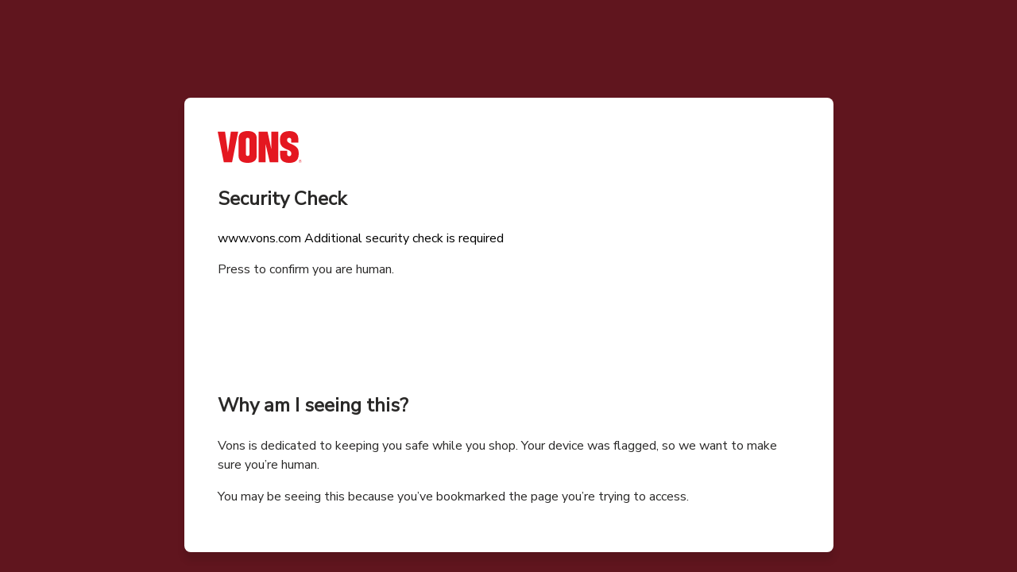

--- FILE ---
content_type: text/html
request_url: https://www.vons.com/shop/marketplace/product-details.970512968.html?storeId=2254&preference=INSTORE&icmpid=von_yxt_r3_mpsc_ih
body_size: 785
content:
<html style="height:100%"><head><META NAME="ROBOTS" CONTENT="NOINDEX, NOFOLLOW"><meta name="format-detection" content="telephone=no"><meta name="viewport" content="initial-scale=1.0"><meta http-equiv="X-UA-Compatible" content="IE=edge,chrome=1"><script src="/ueene-suffe-and-swort-it-know-tenda-Enter-I-dist" async></script></head><body style="margin:0px;height:100%"><iframe id="main-iframe" src="/_Incapsula_Resource?SWUDNSAI=31&xinfo=13-66078535-0%20NNNY%20RT%281769437228092%202156%29%20q%280%20-1%20-1%20-1%29%20r%280%20-1%29%20B12%2814%2c0%2c0%29%20U24&incident_id=1443000510147495372-370017501433760973&edet=12&cinfo=0e0000005e37&rpinfo=0&cts=cv0CcpSA%2be1cvJzVd6hFa4AxaOR29wo23%2bLEtlZ9M4LxSvJQcm3T8b6%2fzsTZHaea&cip=18.221.68.148&mth=GET" frameborder=0 width="100%" height="100%" marginheight="0px" marginwidth="0px">Request unsuccessful. Incapsula incident ID: 1443000510147495372-370017501433760973</iframe></body></html>

--- FILE ---
content_type: text/html
request_url: https://www.vons.com/_Incapsula_Resource?SWUDNSAI=31&xinfo=13-66078535-0%20NNNY%20RT%281769437228092%202156%29%20q%280%20-1%20-1%20-1%29%20r%280%20-1%29%20B12%2814%2c0%2c0%29%20U24&incident_id=1443000510147495372-370017501433760973&edet=12&cinfo=0e0000005e37&rpinfo=0&cts=cv0CcpSA%2be1cvJzVd6hFa4AxaOR29wo23%2bLEtlZ9M4LxSvJQcm3T8b6%2fzsTZHaea&cip=18.221.68.148&mth=GET
body_size: 2469
content:
<!DOCTYPE html>
<html lang="en">
  <head>
    <meta charset="UTF-8">
    <meta name="viewport" content="width=device-width, initial-scale=1.0">
    <meta http-equiv="X-UA-Compatible" content="ie=edge">
    <!--Optional Styles-->
    <link href='https://fonts.googleapis.com/css?family=Nunito Sans' rel='stylesheet'> 
    <title>Vons</title>
    <style type="text/css">
      body {
        font-family: 'Nunito Sans', sans-serif;
        color: #000000;
        background: #60151E;
      }

      .container {
        width: -webkit-fit-content;
        width: -moz-fit-content;
        width: fit-content;
        max-width: 100%;
        margin: 0 auto;
        padding: 15px;
      }

      .container-inner {
        background: #FFFFFF;
        box-shadow: 0 10px 10px rgba(0, 0, 0, 0.1);
        border-radius: 8px;
      }

      .header {
        width: 100%;
        background: #FFFFFF;
        border-radius: 8px 8px 0 0;
        display: flex;
        align-items: center;
      }

      .error-description {
        padding: 35px 42px;
        font-size: 14px;
        font-weight: 500;
        color: #232323;
      }

      .error-description .error-title {
        line-height: 17px;
        margin-bottom: 4px;
      }

      .error-description .error-code {
        font-weight: bold;
        font-size: 32px;
        line-height: 39px;
        margin-bottom: 4px;
      }

      .error-description .hostname {
        line-height: 20px;
        margin-bottom: 2px;
      }

      .error-description .date {
        line-height: 17px;
        color: #727272;
      }

      .main {
        padding: 42px;
      }

      .troubleshooting {
        display: flex;
        flex-direction: row;
      }

      .troubleshooting .title {
        font-weight: bold;
        font-size: 18px;
        line-height: 22px;
        margin-bottom: 17px;
      }

      .troubleshooting .content {
        flex-basis: 100%;
        display: flex;
        flex-direction: column;
        justify-content: space-between;
        min-width: 0;
      }

      .troubleshooting .content .description {
        line-height: 18px;
        margin-bottom: 35px;
      }

      .troubleshooting .parentheses-text {
        color: #727272;
      }

      .info-container .info {
        line-height: 15px;
      }

      .info-container .info:not(:last-child) {
        margin-bottom: 8px;
      }

      .alert-title{
        font-family: 'Nunito Sans';
        font-style: normal;
        font-weight: 600;
        font-size: 24px;
        line-height: 30px;
        font-feature-settings: 'liga' off, 'calt' off;
        color: #2A2928;
        flex: none;
        order: 0;
        flex-grow: 0;
      }

      .securty-warning{
        width: 158px;
        height: 30px;
        font-family: 'Nunito Sans';
        font-style: normal;
        font-weight: 600;
        font-size: 24px;
        line-height: 30px;
        font-feature-settings: 'liga' off, 'calt' off;
        color: #2A2928;
        flex: none;
        order: 0;
        flex-grow: 0;
      }

      .security-alert{
        width: 916px;
        height: 24px;
        font-family: 'Nunito Sans';
        font-style: normal;
        font-weight: 400;
        font-size: 16px;
        line-height: 24px;
        font-feature-settings: 'liga' off, 'calt' off;
        color: #2A2928;
        flex: none;
        order: 1;
        flex-grow: 0;
      }

      @media (min-width: 768px) {
        .container {
          width: 817px;
          max-width: 100%;
          margin: 15vh auto;
        }
      }

      @media (max-width: 767px) {
        .container {
          width: 507px;
        }
      }

      @media (max-width: 400px) {
        .container {
          padding: 0;
        }

        .error-description .error-code {
          font-size: 26px;
        }
      }
    </style>
  </head>
  <body>
    <div class="container">
      <div class="container-inner">
		    <div class="main">
          <!-- Main page data-->
          <div class="menu-nav__center-container" role="banner">
            <a href="/" class=" banner-logo unmask">
                <img class="logo-vons" src="https://www.vons.com/content/dam/logos/Vons_RGB.svg" alt="Vons" role="img" data-qa="hdr-nav-bannerlogo" id="logo-site" style="height: 40px;"/>
            </a>
          </div>
          <div id="securty-warning" style="
          font-family: 'Nunito Sans';
          font-style: normal;
          font-weight: 600;
          font-size: 24px;
          line-height: 30px;
          color: #2A2928;">
            <p>Security Check</p>
          </div>
          <div id="domain-name">www.vons.com Additional security check is required</div>  
          <div class="bot-bg">
            <div style="
            
            /* Web/Body/Regular */
            
            font-family: 'Nunito Sans';
            font-style: normal;
            font-weight: 400;
            font-size: 16px;
            line-height: 24px;
            /* identical to box height, or 150% */
            
            font-feature-settings: 'liga' off, 'calt' off;
            
            /* Common/Neutral/N800 BrownRegular */
            
            color: #2A2928;
            
            
            /* Inside auto layout */
            
            flex: none;
            order: 1;
            flex-grow: 0;">
            <p style="/* Press to confirm you are human. */


width: 916px;
height: 24px;

/* Web/Body/Regular */

font-family: 'Nunito Sans';
font-style: normal;
font-weight: 400;
font-size: 16px;
line-height: 24px;
/* identical to box height, or 150% */

font-feature-settings: 'liga' off, 'calt' off;

/* Common/Neutral/N800 BrownRegular */

color: #2A2928;


/* Inside auto layout */

flex: none;
order: 2;
flex-grow: 0;">Press to confirm you are human.</p>
            </div>
              <br />
              <!--START OF SECURITY CHECK-->
              <div id="error-page">
                  <!--INSERT CAPTCHA CALL HERE-->
                  <div id="captcha-body" style="display: flex;">
    <script type="text/javascript">
        var RecaptchaOptions = {theme : 'custom', custom_theme_widget: 'recaptcha_widget'};
        var onCaptchaFinished = function(response) {
            var xhr;
            if (window.XMLHttpRequest) {
                xhr = new XMLHttpRequest;
            } else {
                xhr = new ActiveXObject("Microsoft.XMLHTTP");
            }
            var msg = "g-recaptcha-response=" + response;
            xhr.open("POST", "/_Incapsula_Resource?SWCGHOEL=v2&dai=370017501433760973&cts=cv0CcpSA%2be1cvJzVd6hFa4AxaOR29wo23%2bLEtlZ9M4LxSvJQcm3T8b6%2fzsTZHaea", true);
            xhr.setRequestHeader("Content-Type", "application/x-www-form-urlencoded");
            xhr.onreadystatechange = function(){
                if (xhr.readyState == 4) {
                    if (xhr.status == 200) {
                        window.parent.location.reload(true);
                    } else {
                        window.parent.location.reload(true); 
                    }
                }
            }
            xhr.send(msg);
        };
    </script>
    <script src='https://js.hcaptcha.com/1/api.js'></script>
    <div class="captcha">
        <div class="form_container">
            <div class="h-captcha" data-sitekey="dd6e16a7-972e-47d2-93d0-96642fb6d8de" data-callback="onCaptchaFinished" ></div>
        </div>
    </div>
</div>
              </div>
              <!--END OF SECURITY CHECK-->
          </div> <!-- /bot-bg -->
          <div>
            <p id="alert-title" style="/* Why am I seeing this? */

            
            /* Web/Header/Title Medium (SemiBold)
            
            Carousels
            */
            font-family: 'Nunito Sans';
            font-style: normal;
            font-weight: 600;
            font-size: 24px;
            line-height: 30px;
            /* identical to box height, or 125% */
            
            font-feature-settings: 'liga' off, 'calt' off;
            
            /* Common/Neutral/N800 BrownRegular */
            
            color: #2A2928;
            
            
            /* Inside auto layout */
            
            flex: none;
            order: 0;
            flex-grow: 0;">Why am I seeing this?</p>
              <p style="/* Vons is dedicated to keeping you safe while you shop. Your device was flagged, so we want to make sure you’re human. */
              /* Web/Body/Regular */
              
              font-family: 'Nunito Sans';
              font-style: normal;
              font-weight: 400;
              font-size: 16px;
              line-height: 24px;
              /* or 150% */
              
              font-feature-settings: 'liga' off, 'calt' off;
              
              /* Common/Neutral/N800 BrownRegular */
              
              color: #2A2928;
              
              
              /* Inside auto layout */
              
              flex: none;
              order: 1;
              flex-grow: 0;">Vons is dedicated to keeping you safe while you shop. Your device was flagged, so we want to make sure you’re human.</p>
              <p style="/* You may be seeing this because you’ve bookmarked the page you’re trying to access. */
              
              /* Web/Body/Regular */
              
              font-family: 'Nunito Sans';
              font-style: normal;
              font-weight: 400;
              font-size: 16px;
              line-height: 24px;
              /* identical to box height, or 150% */
              
              font-feature-settings: 'liga' off, 'calt' off;
              
              /* Common/Neutral/N800 BrownRegular */
              
              color: #2A2928;
              
              
              /* Inside auto layout */
              
              flex: none;
              order: 2;
              flex-grow: 0;">You may be seeing this because you’ve bookmarked the page you’re trying to access.</p>            
          </div>
        </div>
      </div>
    </div>
  </body>
</html>

--- FILE ---
content_type: text/javascript
request_url: https://www.vons.com/ueene-suffe-and-swort-it-know-tenda-Enter-I-dist
body_size: 226249
content:
(function(){var A=window.atob("[base64]/ACTAPoA/QANAPwA/AASAP0A/gAPALwA/wAOAP4AAAH/ABEA/[base64]/[base64]/[base64]/Ac4BvwEJAMABwAEGAL8BvwHAAS4BwAEIAL8BvwEGAMABwAG/ASIBvwEGAMABwAG/AS8BvwEHAMABwAEGAL8BvwHAATAAwAEFAL8BvwG0AcABtAE1AL8BvwGuAQUBwAEOALUAtQDAAREAwAEOALUAzgHAAREAwAEOAM4BzwHAAREAwAEOAM8BzwHAAREAwAEPAM8B0AEDAMABwAENANAB0AG/[base64]/[base64]/AH7AREA+wEOAPwB/QH7AREA+wEOAP0B/gH7AREA+wEPAP4B/wEOAPsB+wH/AREA/[base64]/[base64]/[base64]/[base64]/[base64]/AIDAMQAxAANAPwC/AIMAMQA/QILAPwC/gJ4AsEA/wIDALMBAAMNAP8C/wL+AgADAQMPAJ8AAgMOAAEDAwMCAxEAAgMPAAMDBAMDAAIDBQMNAAQDBAP/AgUD/wL9AgQD/QL/AhkABgMDAKYApgANAAYDBgP9AqYA/QL7AgYD+wL4Av0C/QL/AqYABgP9Av4A/QL7AgYD+wL2Av0C/QL/Av4A/wINABsCGwL9Av8C/QL7AhsCGwL1Av0C+wITAPwC/QL7Av8CBgMbAv0CGwLyAgYD/[base64]/[base64]/[base64]/A8cDxQO+A8ADvgO9A8UDwAO8A74DvgO7A8ADwAO6A74DvgO0A8ADwAOyA74DvgOvA8ADwAOtA74DvgOqA8ADwAOnA74DvgOjA8ADwAOgA74DvgOdA8ADwAObA74DvgOXA8ADwAOUA74DvgORA8ADwAOOA74DjgOEA8ADvgOBA44DjgN/[base64]/QLwAs4C8ALEAv0C/QK7AvAC8AIGAP0C/[base64]/AD8wMGAPID8gMjAPED9AMMAC0BLQHyA/QD9QMGAC0BLQESAN8A9gMtARYALQHhAPYD9gMGAC0BLQE1APQD9wMtAdYC+AMMACYD+QMEAPgD+gNGAPkD+QP6A7IB+gP3A/kD9wP2A/oD9gNBAPcD9wNCAN8A+QMMAD0B+gP3A/kD9wP2A/oD9gMGAPcD9wPhABkA+gMGAPcD9wMOAUEB+wMGAPcD9wMjACYDJgOsAVUD/ANDACYDJgMMALoC/QP8AyYD/gMMACcD/wP9A/4D/QP3A/8D/wMGAP0D/[base64]/BDwDPwQ8BEAEQAQGAD8EPwQjAFUDVQMMAPcCQQQ/[base64]/[base64]/BMsCgQSABM4CgATEAoEEgQR9BIAEgAQGAIEEgQQjAEoBggQMAEoBgwQSAIIEhASDBBYAgwSBBIQEhAQGAIMEgwR/[base64]/[base64]/AT5BPsE+QQSAPwE+wQAAXUB/ARWAvsE+wQSAPwE/AQzAUYC/QT7BPwE+wT5BP0E+QQDAPsE+wQNAPkE+QQSAvsE+wQnAPkE+QQuAPsE+wQGAPkE+QQSAvEB/QQnAPkE+QQuAP0E/QQGAPkE+QT9BFIC/QT7BPkE+wQnAP0E/[base64]/QQPAK0A/gQOAP0E/wT+BBEA/[base64]/[base64]/BYQFfwUSAIEFgQVTAhIDgwUSAIEFgQUuBUgBhAWyAoEFhQWDBYQFhAUSAIUFhQUSAJkEhgWFBaUAhwUSAIYFiAUcBUUCiQUcAogFigWHBYkFhwWEBYoFhAV/[base64]/BcsCwQXABc4CwAXEAsEFwQWmAcAFwAUGAMEFwQUjAOgAwgUSAPIBwwXCBRYAwgXBBcMFwwUGAMIFwgW/[base64]/[base64]/kF+wUOAPIF8gX7BREA+wUDAPIF/AUNAPsF+wX6BfwF+gX2BfsF9gXoBXQD6AX6BfYF9gXoBX0D6AVTA/[base64]/QX2BREA9gUPAP0F/gUDAPYF/wUNAP4F/gXMA/8FAAYOALECsQIABhEAAAYPALECAQYOAAAGAgYBBhEAAQYOAAIGAwYBBhEAAQYPAAMGBAYDAAEGAQYNAAQGBAb+BQEG/gXtBQQG7QXhBf4F4QUGAO0F7QXDATYA/gUGAO0F7QXMAzoFOgUPADgFOAUOADoFOgU4BREAOAUDADoFOgUNADgFOAXtBToF7QVyAzgFBQYGAO0F7QV8AyACBgYGAO0F7QV3A+ABBwYGAO0F7QV5A/[base64]/[base64]/[base64]/[base64]/MD8wMGAO8D7wPpA9YC9QPvAw8C7wMGAPUD9QMTAHgD9gP1A3ED+gPfAvYD9gPDAfoD+gPvA/YD7wPzA/oD8wNBAO8D7wNCAHED9gP1A+0C+gPvA/YD7wPzA/oD8wMGAO8D7wNyAxkA9gMGAO8D7wN8A0EB+gMGAO8D7wN3A3QD+wMGAO8D7wOsAfQC9AJDAO8D7wMlBH0D/wPAA+8D7wMLALADAQTvA88D7wMBBBkABATvA5wABwT/AwQE/wP0AgcEBAQBBJwABwQEBGoBBAT/AwcE/wMlBAQEBAR5A/8D/[base64]/Bi4BPwYIAD0GPQYGAD8GPwY9BiIBPQYGAD8GPwY9Bi8BPQYHAD8GPwYGAD0GPQY/BjAAPwYFAD0GPQZKBD8GPwY0Bj0GNAYGAD8GPQaXArMCPwYSAD0GQAY2AvAAQQY/BkAGPwYSAEEGQAaQBWoDQQYSAEAGQgZ9BXUEQwZBBUIGQgZBBkMGQQY/BkIGPwYSAEEGQQYQBDUCQgYSAEEGQwYvBfAARAZCBkMGRQYSAEQGRAbzAAYDRgYSAEQGRAYrBTQBRwY8BUQGSAZGBkcGRgZFBkgGRQY/BkYGPwYSAEUGRQYlBbkARgYSAEUGRQYcBfQARwZGBkUGRgYSAEcGRwYlBS8CSAYSAEcGSQaUBT4FSgZIBkkGSAZGBkoGRgYSAEgGSAbvALEASQYSAEgGSgZ9BZYESwZJBkoGSQYSAEsGSwaFBREETAYSAEsGTQYHAUgBTgaQBU0GTwZMBk4GTAZJBk8GSQZGBkwGRgY/BkkGPwYDAEYGRgYNAD8GPwYbBEYGRgYdAAAFAAUTAEYGSQYABVAEAAUGAEkGSQYABS4BAAUIAEkGSQYGAAAFAAVJBiIBSQYGAAAFAAVJBi8BSQYHAAAFAAUGAEkGSQYABTAAAAUFAEkGSQZKBAAFAAU/[base64]/[base64]/BmUGPwY5BmQGZAY0Bj8GPwazBWQGZAbmBD8GPwbNBGQGZAaoBD8GPwZbBGQGZAZKBD8GSgQ1BGQGPwY0BEoESgSnAz8GPwYxBEoESgSgAz8GPwYuBEoELgQmBD8GSgQjBC4ELgQgBEoESgQXBC4ELgQHBEoESgSEAy4ELgT/A0oE/wP7Ay4ELgT6A/8D/wP2Ay4ELgTzA/8D/wPtAy4ELgTLA/8DywMJAC4E/wMGAMsDywP/Ay4B/wMIAMsDywMGAP8D/wPLAyIBywMGAP8D/wPLAy8BywMHAP8D/wMGAMsDywP/AzAA/wMFAMsDywMSAv8D/wMnAMsDywMuAP8D/wMGAMsDywMSAt0D3QMnAMsDywMuAN0D3QMGAMsDywPdA1IC3QP/A8sDywMnAN0D3QMGAssDywMGAN0D3QPiAq8C/wMGBN0DLgQSAP8D/[base64]/BRcDvwUEAsQFBAJnBr8FvwVwBgQCBAJBAL8FvwVCAMQFZwYTAL4FcAZnBu0CZwa/BXAGvwUEAmcGBAIGAL8FvwXBBUEBZwYGAL8FvwXCBcUFcAYGAL8FvwULAMsFcQa/Bb8AvwVxBuIDcQa/BeMDvwXJBXEGcQYGAL8FvwXMBdAFcgYGAL8FvwU5A9QFcwa/[base64]/[base64]/[base64]/[base64]/BsAGvwYOAAoBwQa/[base64]/YG9gYGANAG0AY5A48D+gbQBjwD0AaNA/oG+gYGANAG0AaQA5UD+wYGANAG0AaTA6kB/AYGANAG0AaYA5YD/QYGANAG0AacA6ED/gYGANAG0AYSAJ4D/wbQBhYA0AafA/8G/wYGANAG0AY1AKEDAAfQBtYC0AYEAKUDAQdGANAG0AYBB7IBAQcAB9AG0Ab/BgEH/wZBANAG0AZCAJ4DAQfQBqgD0Ab/BgEH/[base64]/AXAFGAcUB/[base64]/[base64]/[base64]/[base64]/[base64]/[base64]/AYSANAG0AZwBK0CBAcSANAG0AZAAgQBFAcEB9AGBAf8BhQH/AYSAAQHBAdfBTAEFAcSAAQHHQcGBGoDIgcUBx0HHQcSACIHIgc1ASkCJwcSACIHIge4AEUCMAcnByIHPQcdBzAHHQf8Bj0H/AYDAB0HHQcNAPwG/AYSAh0HHQcnAPwG/AYuAB0HHQcGAPwG/AYdB1ICHQcwAfwGMAEnAB0H/AYGAjABMAEGAPwG/AYHASwBHQcSAPwGMAc8AuAAPQdWAjAHPwcdBz0HPQcSAD8HPwcuBcMCQQcSAD8HPwfvAAoDQgcJAj8HPwdBB0IHQgc9Bz8HPQcSAEIHPwdiAuMCQgcSAD8HPwciBeQCQwdCBz8HPwcSAEMHQgciBfQAQwcSAEIHQgekABIERAdDB0IHQwc/B0QHPwc9B0MHPQcDAD8HPwcNAD0HPQdnAj8HPwcOAMgEQwc/[base64]/[base64]/[base64]/[base64]/[base64]/[base64]/B8EHvwe5B8MHuQcyAL8Hvwe5BzYAuQc1AKoHwQe5B2MCuQcDAMAHwwcNALkHuQcMAMMHxAfBB7kHwQe/B8QHvwcGAMEHwQcjAMIHwgcTAKoHqgfCB7kHuQfBB6oHqge/B7kHuQcGAKoHqgcjAMMHvwcGAKoHqge/Bw0AvwcnAKoHqge5B78HuQe8B6oHqgcGALkHuQcjALcHvAe5B0EBuQcGALwHvAcjAL4HvgfiAK4HvwcTAL4Hvge/B7QBvwcGAL4Hvge/B9oBvwcGAL4Hvge/By4BvwcIAL4HvgcGAL8Hvwe+ByIBvgcGAL8Hvwe+By8BvgcHAL8HvwcGAL4Hvge/[base64]/B6sHqwe+B4cBhwEnAKsHqwe7B4cBhwEGAKsHqwcjAK4HrgerB+UB5QGHAa4HhwGYB+UB5QG8B4cBhwG5B+UB5QGqB4cBhwGyB+UB5QGxB4cBhwHFAeUBxQGgB4cBhwGpB8UBxQGSB4cBhwHdBsUBxQHgBocBhwGOB8UBxQGMB4cBhwF/[base64]/[base64]/B9IHPwcdANQH1AcTAD8HPwetAQIF1Qc/B1ACPwfUB9UH1QfRBz8HPwcxANUH0QcGAD8HPwcDABIG1QcNAD8HPwcjANUH1QcGAD8HPwfVBw0A1QcnAD8HPwcJANUH1QcGAD8HPwcGANUH1Qc/[base64]/AH8AcGAO4H7gc1AOsH6wfuB9YC7gcMAKEG8QcEAO4H7gdGAPEH8QfuB7IB7gfrB/EH6wfwB+4H7gdBAOsH6wdCAO8H7wcPAJkA8AcOAO8H8QfwBxEA8AcPAPEH8gcDAPAH8wcNAPIH8gcMAPMH9AfrB/IH6wfuB/QH7gcGAOsH6wftBxkA7QcGAOsH6wcjAOwH7AfrB0EB6wcGAOwH7AcjAKEG8gcDAFwHXAcNAPIH8gcMAFwH9Af8A/IH8gcDAPEH8QcNAPIH8gcMAPEH9Qf0B/IH8gfsB/[base64]/YH8QcSAPcH9gcuA68C9weyAvYH+AcSAPcH9wc8BSwB+Qc0AvcH+gf4B/kH+AfxB/oH8QcSAPgH+AcoAsAA+Qe4APgH+gcSAPkH+QdnBGYE+wf6B/kH+QcSAPsH+geFBbAC+wcrBfoH+gcSAPsH+wf6B4kF+gf5B/sH+QfxB/oH8QcDAPkH+QcNAPEH8QdnAvkH+QcMAK0F+gfxB/kH8QcGAPoH+QcjAK0F+gcDACwHLAcNAPoH+gcMACwH+wc1APoH+gf7B8sC/Af6B84C+gfEAvwH/Af5B/oH+QcGAPwH+gcjAJ4G/AcMAJ4G/QcSAPwH/gf9BxYA/Qf6B/4H/gcGAP0H/Qf7B9YC+wcPAJ0G/wcDAPsHAAgNAP8H/wcMAAAIAQj9B/8H/QcGAAEI/wcjAAAIAQgDADoHOgcNAAEIAQgMADoHAggTAAEIAQgCCPwHAwjfAgEIAQj/BwMI/wf9BwEI/Qf+B/8H/gdBAP0H/QdCAPwH/AcCCO0C/wf9B/wH/Af+B/8H/QcGAPwH/Af6BxkA+gcGAPwH/AcjACwHLAf8B0EB/AcGACwHLAcjADoHOgcMAIsF/gcsBzoHLAcGAP4HOgcjAIsF/gcDAPYE/wcNAP4H/gcMAP8HAQhrBv4H/gcMAOUFAggLAP4HAwgCCM8DAggDCBkABAgCCJwAAggBCAQIAQjFAwIIAggTAP4H/gcCCJwABAgBCP4H/gf0AgQIAQgDCMIAAwgBCCoCAQj+BwMI/gfFAwEIAQgCCCoCAgj+BwEI/gc6BwIIOgcGAP4H/gcjAP8HAQgMAPUFAgj+BwEI/[base64]/gQNANgE2AQMAP4EGwgEANgE2ARGABsIGwjYBLIB2AQjARsIIwEaCNgE2ARBACMBIwFCABkIGQgDAP8EGggNABkIGQgMABoIGwgjARkIIwHYBBsI2AQGACMBIwEYCBkAGAgGACMBIwEjANsEGQgjAUEBIwEGABkIGQgjAP4E/gQDABcBFwENAP4E/gQMABcBGwj8A/4E/gQDABYBFgENAP4E/gQMABYBHAgbCP4E/gQZCBwIGQgGAP4E/gQjABoIGgj+BGoB/[base64]/[base64]/QENAC0FLQUMAP0BbAhrCC0FLQUGAGwIawgjAP0B/QEDAPYB9gENAP0B/QEMAPYBbAg5A/0B/QFsCDwDbAhrCP0B/[base64]/[base64]/[base64]/Aj6CEYC+gj7CPwI+wjzCPoI8wjtCPsI7QgDAPMI8wgNAO0I7QjrCPMI8wgGAO0I7QgDAI0B+ggNAO0I7QgMAPoI+wjJCO0I/AgDAFMBUwENAPwI/AgMAFMB/QgEAPwI/gj7CP0I+wgxAP4I/QgGAPsI+wgDAOQH/ggNAPsI+wgjAP4I/ggGAPsI+wj+CA0A/ggnAPsI+wgJAP4I/wgGAPsI+wgGAP8I/wj7COMB+wj9CP8I/QgEAPsI+wgGAP0I/QgjAFMBUwEMAN4H/wj9CFMBAAkGAP8I/[base64]/[base64]/[base64]/[base64]/[base64]/CUAJPwk+CUEJPglDBj8JQwY2CT4JNgkDAEMGQwYNADYJNgkSAEMGQwY2CQIENgmeBkMGQwY1ADYJNgkOAAsICwg2CREANgkDAAsIPgkNADYJNgm/[base64]/CY8HfwmmCagJqAmACX8JfwkGAKgJgAkjAKcJpwkGAIAJqAmnCQ0ApwknAKgJqAl/CacJfwlyCagJcgkGAH8JfwkjAHEJcQkDAMEDwQMNAHEJcQkMAMEDpwkEAHEJqAl/[base64]/[base64]/[base64]/[base64]/An7CfoJ+gkSAPwJ+wnRAkEC/AmwAPsJ/QkSAPwJ/An9CXMD/Qn6CfwJ+gnIAf0JyAEDAPoJ+gkNAMgByAGxAfoJ+gkGAMgByAEjAMYB/AnIAWQJyAEGAPwJ/AkzAGQJZAn8CZkJmQlkCRkAZAkGAJkJmQn8CYkJiQmZCRkAmQkGAIkJiQn8CYYJhgmJCRkAiQkGAIYJhgkjAJMHkweGCWQD/AkGAJMHkwcoAjQB/QkSAJMH/glxBCwB/wn9Cf4J/QkSAP8J/gkSABsHGweQBSYC/wn+CRsHAAr9Cf8J/QkSAAAK/wkkAlQCAAoSAP8JAQrRAlQCAgoACgEKAAoSAAIKAQrRAikCAgoSAAEKAQoCCucDAgoACgEKAAr9CQIK/QkDAAAKAAoNAP0J/QlnAgAKAAoDABwBHAENAAAKAAoMABwBAgr9CQAK/[base64]/wQ6ChEAOgoOAP8E/wQ6ChEAOgoDAP8EOwoNADoKOgrwATsKPAo6Ct8EOgoSAjwKPAonADoKOgouADwKPAoGADoKOgoOAGoIagg6ChEAOgoOAGoIagg6ChEAOgoPAGoIPQoDADoKOgoNAD0KPQq/AToKOgoPAKoGPgoOADoKPwo+ChEAPgoPAD8KPwoDAD4KPgoNAD8KPwo9Cj4KPQoSAj8KPwonAD0KPQouAD8KPwoGAD0KPQrkAegHQAo9CosAPQoSAkAKQAonAD0KPQouAEAKQAoGAD0KPQoPAN0E3QQDAD0KQQoNAN0E3QS/[base64]/wANAMwAzAC6BP8AQwoDACgBKAENAEMKQwrMACgBzAASAkMKQwonAMwAzAAuAEMKQwoGAMwAzADMA/8H/wfMAHUHzAASAv8H/wcnAMwAzAAuAP8H/[base64]/[base64]/[base64]/[base64]/QVrChEAawoDAP0F/[base64]/BysBKwFDCoMBgwFCCisBKwHdBIMBgwFtBysBKwFBCoMBgwFACisBKwE/[base64]/wfHAroGhAgeBv8HHgYSAIQI/[base64]/CkEKPwoSAEAKQAouBZYEQQrZB0AK2QcSAEEKQQrzAB0CQgoSAEEKQwpCChIERQrZB0MK2Qc/CkUKPwoDANkH2QcNAD8KPwo1CtkH2Qc/CrQBPwoyANkH2Qc/CjYAPwrZBwgH2QcJAD8KPwoGANkH2Qc/CtoBPwoGANkH2Qc/Ci4BPwoIANkH2QcGAD8KPwrZByIB2QcGAD8KPwrZBy8B2QcHAD8KPwoGANkH2Qc/[base64]/QQNAIIKggoMAP0EgwqACoIKgAoGAIMKggojAP0E/QQDAK0ArQANAP0E/QQMAK0Agwo5A/[base64]/CnMDvwq8Cr4KvAq7Cr8KuwoDALwKvAoNALsKuwqHCrwKvAoOAJcGlwa8ChEAvAoDAJcGvgoNALwKvAqVBr4Kvgq8CvgBvAodAL4Kvwo5ALwKvAq/CjYAvwq7CrwKuwoGAL8KvArRAjQBvwoSALwKwAqFBRIDwQq/CsAKvwoSAMEKwAriAkYDwQoSAMAKwAp9BWwBwgrBCsAKwQq/CsIKvwoSAMEKwQoSACIIIggzATUCwgrBCiIIwQoSAMIKwgo8As8EwwoSAMIKwgoQBFsCxArDCsIKwgrBCsQKwQq/CsIKvwoSAMEKwQoHAQwEwgoSAMEKwQouAywBwwrCCsEKwQoSAMMKwwovBV0CxAoSAMMKxQoQBEABxgrECsUKxArBCsYKwQoSAMQKxArBCo0KjQq/CsQKvwoDAI0KjQoNAL8KvwqHCo0KjQrkAecF5wWNCpsAjQodAOcFwQo5AI0KjQrBCjYAwQq/[base64]/[base64]/[base64]/AFmCEEB9AoGAPwB/AEjAPQB9AEDAPUB9QENAPQB9AEMAPUB9Qr8AfQB9goGAPUK9QojAPUB9woDAKUGpQYNAPcK9woMAKUG+AolBPcK+QrPBfgK+AoDAL8EvwQNAPgK+AoMAL8E+goTAPgK+wr6ChkA/Ar5CvsK+QrFA/wK+wr6ChYA/Ar5CvsK+QrAA/wK+woLAPgK/Ar7Cs8D+wr8ChcA/Ar7Co4A+wr5CvwK+Qr1CvsK+woGAPkK+QojAKUGpQYDAPMB8wENAKUGpQYMAPMB/Ar5CqUG/QoGAPwK/AojAPMB8wEDAD8CPwINAPMB8wEMAD8C/gr8CvMB/woGAP4K/goDADQFNAUNAP4K/[base64]/[base64]/[base64]/oARwtDC0YLQwsGAEcLRgsTAOABRwtGC/[base64]/QESwsTAEgLSAtLC7QBSwtKC0gLSAvvAUsLSgt/BkgLfwY3CUoLNwlDC38GfwYxADcJNwkGAH8GfwYJAD4GQwsGAH8GfwYGAEMLQwt/BuMBfwY3CUMLNwkEAH8GfwYJADcJNwkGAH8GfwY3CdoBNwkGAH8GfwY3CS4BNwkIAH8GfwYGADcJNwl/BiIBfwYGADcJNwl/Bi8BfwYHADcJNwkGAH8GfwY3CTAANwkFAH8GfwbhATcJNwkGAH8GfwY1AEYGSAtNBIMHgwdIC4QHSAt/[base64]/Bn8IfwhOC+ABTgt4BH8IeAROC6kBfwh/BHgEeAR/CPoAfwQ1AHgEeAR/BOkGfwR4BHEHeAQyAH8EfwR4BHEHeAR/BOABfwRXAngEeAQGAH8EfwRDCXAHcQd/BBkAfwS1BnEHtQYGAH8EfwS1BtoBtQYGAH8EfwS1Bi4BtQYIAH8EfwQGALUGtQZ/BCIBfwQGALUGtQZ/BC8BfwQHALUGtQYGAH8EfwS1BjAAtQYFAH8EfwTrAbUGtQYGAH8EfwRBCYcIcQd/BIsIfwRbAHEHcQdTAH8EfwQTAMwBfwh/BLQBfwRWAH8IfwhWAH8EfwRxB38IcQcGAH8EfwRxB9oBcQcGAH8EfwRxBy4BcQcIAH8EfwQGAHEHcQd/BCIBfwQGAHEHcQd/BC8BfwQHAHEHcQcGAH8EfwRxBzAAcQcFAH8EfwThAXEHcQcGAH8EfwQLAEYGRgZ/BFAEUATiAHgCfwRGBlAEUAR/[base64]/[base64]/[base64]/CEMJfwg7CygHKAcyC38IfwgvCygHKAcxAH8IfwgGACgHKAcDABMFEwUNACgHKAcjABMFQwkGACgH5wlDCQ0AQwknAOcJ5wkJAEMJQwkGAOcJ5wkGAEMJQwnnCeMB5wl/CEMJfwgEAOcJQwkyAH8IfwhDCTYAQwl/[base64]/[base64]/[base64]/[base64]/[base64]/[base64]/ILNQsDAPML8wsNADULNQuoBfML8ws1C/IBNQsGAPML8wvBBcUF9AsGAPML8ws1ANQF9QvzC6ML9gv1C9AF9wtTAPYL9gv1C8sF9QsyAPYL9gv1C7QH9Qv2C8sF9gv3C/UL9QtTAPYL9gv1C2AD9QvJBfYL9gsxAPUL9QsGAPYL9gsGAMIF9wv2Cw0A9gsnAPcL9wsJAPYL9gsGAPcL9wsGAPYL9gv3C+MB9wv1C/YL9QsEAPcL9gsGAPUL9QvJBbcG9wsGAPUL9QvMBTYA+AsGAPUL9QuVBooB+Qv1C9AE9QvRBfkL+QsGAPUL9QvVBR8D+gsGAPUL9Qs5BWwB+wsSAPUL9QuUBQQB/Av7C/UL9QsSAPwL/Av1C9wJ3AkDAPwL9QsNANwJ3AmoBfUL9QvcCZEA3AkGAPUL9QvYBb4C/AsGAPUL9QvGAqMLxgL1C9AC/QtTAMYCxgL1C9kC9QsyAMYCxgL1C7QH9QvGAtkCxgL9C/UL9QtTAMYCxgL1C2AD9Qu/AsYCxgIxAPUL9QsGAMYCxgIGANwF/QvGAg0AxgInAP0L/QsJAMYCxgIGAP0L/QsGAMYCxgL9C+MB/Qv1C8YCxgIEAP0L9QsGAMYCxgK/ArcG/QsGAMYCxgLaAjYA/[base64]/[base64]/AX8BfwEOAKwHrAd/[base64]/[base64]/C9UB1QE/[base64]/[base64]/CMoAygAhC4cBhwHtBcoAygDYCocBhwEqC8oAygAbC4cBhwEXC8oAygAUC4cBhwERC8oAygAPC4cBhwEMC8oAygAKC4cBhwEHC8oAygAFC4cBhwEEC8oAygABC4cBhwH/[base64]/[base64]/[base64]/[base64]/A9UB1QHKAcUBxQG9A9UBygG8A8UBxQG7A8oBygG6A8UBxQG0A8oBygGyA8UBxQGvA8oBygGtA8UBxQGqA8oBygGnA8UBxQGjA8oBygGgA8UBxQGdA8oBygGbA8UBxQGXA8oBygGUA8UBxQGRA8oBygHGAcUBxQGEA8oBxgGBA8UBxQF/[base64]/QHmAdAC5gEGAP0B/QGFBsUCAALfAv0B/QHPAgACAALmAf0B5gHxAQAC8QFBAOYB5gFCAMUC/QGFBu0CAALmAf0B5gHxAQAC8QEGAOYB5gHoAhkA/[base64]/[base64]/[base64]/gTYBPYE2AQSAP4E9gQAASkC/gRTAvYE9gQSAP4E/[base64]/[base64]/B1MHPwcSAFAHUAciBa8CUQfOClAHXAcSAFEHUQc0Ah8CdAcSAFEHUQeFBUYDhQd0B1EHUQdcB4UHXAc/B1EHPwcSAFwHXAdBBasAdAc2AlwHXAcSAHQHdAdcAvQAhQcSAHQHdAeFB10GhQdcB3QHXAcSAIUHdAfiAgwEhQcSAHQHhgfqArcCjQeFB4YHhQcSAI0HjQcSADsMjgfqAqUAkgeNB44HjQeFB5IHhQdcB40HXAc/[base64]/B5IHPwcDAFwHXAcNAD8HPwd0BFwHXAc/[base64]/[base64]/YE9gQwB9wHMAfCB/[base64]/EH8QfsB/IH7AcSAPEH8QdTAhkL8gcSAPEH8QekALkA9AcSAPEH9wf0B+cD9AfyB/cH8gfsB/QH7AcwB/IHMAfCB+wHwgcDADAHMAcNAMIHwgd0BDAHMAfCB3wFwgcGADAHMAcoBZwL8gcSADAHMAfyB8kHyQcSADAHMAfJB8wHyQcSADAHMAfJB/YE9gQSADAHMAf2BOwH9gQDADAHMAcNAPYE9gR0BDAHMAf2BFgF9gQGADAHMAesArcCyQcSADAHzAciAq0C7AdnA8wHzAfJB+wHyQcSAMwHzAeyAiYC7Ae4BcwH8gcSAOwH7AcoBbUC9AccAuwH7AfyB/QH8gfJB+wHyQcSAPIH7AcSAN0C8gcrBc8E9AcuBfIH+QfsB/QH9AcSAPkH+QdwBAMB+gf4BPkH+QcSAPoH+gewABEE/AccAvoH/Qf5B/wH+Qf0B/0H9AfJB/kHyQcSAPQH9AcSAOoK+QfeAh0C/AcoAvkH/Qf0B/wH/AcSAP0H/QczATsB/gcHAf0HAQgSAP4H/gckAnUBAgg8Av4H/gcBCAIIAQj8B/4H/AcSAAEI/gc5BSkCAQgSAP4HAggxAh8JAwgBCAIIAQgSAAMIAwiXAkABBAhxBAMIAwgSAAQIBAgDCPwEAwgBCAQIAQj8BwMI/AfJBwEIyQcDAPwH/AcNAMkHyQd0BPwH/AfJBx4GyQcGAPwH/AetAcYEAQj8B6IA/[base64]/gcSADwIPAj+BwII/gcSADwIAgj+BwQI/gc1CAIINQiPBf4HjwUDADUI/gcNAI8FjwV0BP4H/gePBR4GjwUGAP4H/gcBCCsGKwZ5A/4H/[base64]/wMzAVwFXAU1CP8D/wMSAFwFXAW4BQQBNQj4BFwFXAUSADUINQiUBVkBTgjHAjUITwhcBU4IXAX/A08I/wMSAFwFXAU8BV0CTggSAFwFTwg0Ak4BXwjvAE8IYghOCF8ITggSAGIIXwhdBbUCYgiyAl8IXwgSAGIIYgisAlwFXAVfCGIIXwhOCFwFXAX/A18I/wMSAFwFXAW4AMMCTggSAFwFXAU8AiMFXwhOCFwFXAUSAF8IXwjHAiIIIggSAF8IXwgiCOoH6gdcBV8IXAUSAOoH6gciBSwIIgjuB+oH6gcSACII7gcAAaUAIgguBe4HLAgSACIIIgi4AOcDXwgsCCIIIgjqB18I6gdcBSIIXAX/A+oH/wMDAFwFXAUNAP8D/wN0BFwFXAX/Ax4G/[base64]/[base64]/CI8IfwgSAHsIewhWAs8EjggSAHsIewg6AR8CjwiOCHsIewgSAI8Ijgg0AmwBjwgSAI4IjgjRApkElAiPCI4Ijgh7CJQIewh/CI4IfwjYB3sI2AcSAH8IfwgSAK8Kjgh/CGYFfwgSAI4IjggwAqAGMAJ/CI4IoAYSADACMAIcBfIAfwgSADACjgiOAZkElAh/CI4IfwgSAJQIlAgSAJgGlwh9BWgEmQiUCJcIlAh/CJkIfwigBpQIoAYSAH8IfwgSACgGKAZ/[base64]/[base64]/[base64]/B/[base64]/QfABTsIwAUSAP0H/QfABbwIwAUSAP0H/QfABcYIwAWpB/0HqQdcCMAF/QcDAKkHqQcNAP0H/Qd0BKkHqQf9B3wF/[base64]/cHoAcSAFQGVAYuBa0C9wc6AVQGVAYSAPcH9wdfBRIDLwhqBPcH9wdUBi8IVAagB/cHoAcSAFQGVAaQBQwE9wccAlQGLwgSAPcH9wc+AlQCMgguA/cH9wcvCDIILwgSAPcH9weFBSMCMghTAvcH9wcSADIIMgg+AjsBtQjRAjIIMgj3B7UI9wcvCDIILwigB/[base64]/AysBKwFFCMYBxgErBisBKwH+B8YBxgGPBSsBKwEGCMYBxgGIASsBKwE1BsYBiAHJBysBKwH2BIgBiAHCBysBKwFTB4gBiAHvBSsBKwFRB4gBiAE/[base64]/wM4A2sDXQQSAP8D/[base64]/[base64]/QKXBhEAlwYPAP0C/QIOAJcGlwb9AhEA/QIDAJcGoAYNAP0C/QLkAaAGEAf9AtAA/QLtARAHEAfYBP0C/QJhBRAHYQUGAP0C/QJBBT0FPQUSAP0C/QISAIUHEAf9AkAI/QI9BRAHPQUSAP0C/QI8Av0AEAdiAv0CNwcSABAHEAclBT0CPwcSABAHEAcJAiMCUQc/BxAHEAc3B1EHNwc9BRAHPQUSADcHEAc1AUABNwdfBRAHPwcSADcHNwdBBREEUQd5BDcHeQQ/B1EHPwcSAHkEeQRAAtAIUQcSAHkEeQQ+AjUCUwcSAHkEeQRTB0YCUwdRB3kEUQc/B1MHPwc9BVEHPQUDAD8HPwcNAD0FPQV0BD8HPweqCgUBUQc/B6YAPwdRB3IBUQftAT8HPwfYBFEHUQc9BT8HPQUGAFEHPwcQBK8CUQfHAj8HPwcSAFEHUQf4BM8EUwccBVEHUQc/B1MHPwcSAFEHUQc0AsQKUwcSAFEHUQcJAgwEhQc6AVEHhwdTB4UHUwc/B4cHPwcSAFMHUwdcAq8ChQeXAlMHUwcSAIUHhQdTBycMUwcSAIUHhQdTBykMUwc/B4UHPwcDAFMHUwcNAD8HPwd0BFMHUwcDAJUBlQENAFMHUwe6BJUBlQFTByMKUwftAZUBlQHYBFMHUwc/[base64]/cHywfIBtgHyAYSAMsHywdfBXUE2Ac0AssHywfjBtgH2AcSAMsHywc6AasA6gcSAMsH9weOBV0C+gc2AvcH9wfqB/oH+gfYB/cH2AcSAPoH9wcGBFsC+gcSAPcH9wdAAi8C/QcQBPcH/gf6B/0H/QcSAP4H/gcSACgMAQj+B9oA/gf9BwEI/QfYB/4H2AfIBv0HyAYDANgH2AcNAMgGyAZ0BNgH2AfjBQAGAAbYBwoF2AftAQAGAAbYBNgH2AfIBgAGAAYGANgHyAYiAl0C2AcSAMgG/QddBVQC/gfYB/0HAggSAP4H/gcSACMJBAjvAFkBBgguBQQIBAj+BwYI/gcCCAQIAggSAP4H/gcSAL0KBAj+ByAI/gcSAAQIBAgHAV0CBgj4BAQILwjwCAYIBgj+By8I/gcCCAYIAggSAP4H/gdqBE4BBggSAP4H/gcGCNIG0gYSAP4H/gcSAPsJBgg5BZYELwiOBQYIBgj+By8I/gfSBgYI0gYSAP4H/gcSAJ0LBgj+B/[base64]/AUMIQwhFCGIGYgbtAUMIQwjYBGIGYgb2B0MI9gcGAGIGYgZcAjYFQwgSAGIGYgZWAtQGRQhDCGIGYgYSAEUIQwgAAZYERQgcAkMIQwgSAEUIRQiUBREEaAg6AUUIRQhDCGgIQwhiBkUIYgYDAEMIQwgNAGIGYgZ0BEMIQwi/[base64]/[base64]/AH4FfgXqCN8I3wiDA34FfgUGAN8I3wg4AJ0AnQBOAJYD6gj5ARAGAAnqCIoD6gidAAAJnQDfCOoI3wgGAJ0AnQBNAJID6gi/[base64]/[base64]/AdAJFAnICG8JyAg+ABQJFAnICKgDGAkGABQJFAnkBaEBHAkUCYwAFAlXABwJHAkUCagDJAkcCSACHAkGACQJJAkDAAsBJQkNACQJJAnjBSUJLAkkCaAGJAk+ACwJLAkkCWAGYAapAywJLAkGAGAGYAbICKsDyAgGAGAGYAYUCasDFAlgBk8CYAYGABQJFAkkCfwH/AesAxQJFAkGAPwH/AcPAL0HvQcDAPwH/AcNAL0HvQfwAfwHJAm9B48BjwE/[base64]/[base64]/ALwAvABCAZ0AnQCzA7wAvAAGAJ0AnQC/[base64]/[base64]/A6kCqQJ8AssBywG9A6kCfAK8A8sBywG7A3wCfAK6A8sBywG0A3wCfAKyA8sBywGvA3wCfAKtA8sBywGqA3wCfAKnA8sBywGjA3wCfAKgA8sBywGdA3wCfAKbA8sBywGXA3wCfAKUA8sBywGRA3wCfALuAcsBywGEA3wC7gGBA8sBywF/[base64]/[base64]/kA+QABB+4B7gH/BvkA+QD+Bu4B7gH9BvkA+QBFA+4B7gH7BvkA+QD6Bu4B7gERBvkA+QD2Bu4B7gHnBvkA+QDYBu4B7gHRBvkA+QBwBu4B7gGOBvkA+QCDBu4B7gFgA/kA+QDsBe4B7gFyBvkA+QBxBu4B7gFvBvkA+QBkBu4B7gHgAvkA+QCGA+4B7gFiA/kA+QBJA+4B7gEPA/kA+QDGAu4B7gFYB/kA+QCUAu4B7gFWB/kA+QBVB+4B7gFUB/kA+QBuAu4B7gEqAvkA+QCLBu4B7gEVA/[base64]/[base64]/AxUDFQPgAkUD4AK9AxUDFQO8A+AC4AK7AxUDFQO6A+AC4AK0AxUDFQOyA+AC4AKvAxUDFQOtA+AC4AKqAxUDFQOnA+AC4AKjAxUDFQOgA+AC4AKdAxUDFQObA+AC4AKXAxUDFQOUA+AC4AKRAxUDFQPGAuACxgKEAxUD4AKBA8YCxgJ/[base64]/A5QClAKLA80DiwO9A5QClAK8A4sDiwO7A5QClAK6A4sDiwO0A5QClAKyA4sDiwOvA5QClAKtA4sDiwOqA5QClAKnA4sDiwOjA5QClAKgA4sDiwOdA5QClAKbA4sDiwOXA5QClAKUA4sDiwORA5QClAJVAYsDVQGEA5QClAKBA1UBVQF/[base64]/[base64]/[base64]/[base64]/[base64]/[base64]/MEBQO+BPkE+QQGAAUDBQO/[base64]/[base64]/[base64]/[base64]/[base64]/[base64]/AR0EHQQABrABsAESAh0EHQQnALABsAEuAB0EHQQGALABsAHwAQwBDAGwAYoFsAESAgwBDAEnALABsAEuAAwBDAEGALABsAEPAJcGAAYDALABsAENAAAGAAa/[base64]/AU4GTgb7BRUH+wUSAk4GTgYnAPsF+wUuAE4GTgYGAPsF+wW/[base64]/sFbwalBWkBpQUSAm8GbwYnAKUFpQUuAG8GbwYGAKUFpQWtAWIBYgGlBdAApQUSAmIBYgEnAKUFpQUuAGIBYgEGAKUFpQUKBiMMcAYPAP8E/wQDAHAGcAYNAP8E/wSlBXAGpQUSAv8E/wQnAKUFpQUuAP8E/[base64]/AdgA2AAPAMIDwgMOANgA2ADCAxEAwgMDANgA2AANAMIDwgOlBdgApQUSAsIDwgMnAKUFpQUuAMIDwgMGAKUFpQXCA1ICwgOWBqUFpQV7BsIDwgOAAaUFgAH/[base64]/AR0EHQQFBP8FBQQkCx0EHQTACQUEBQQGAB0EHQRqBDsBtAQcBR0EHQQSALQEtATvAGgE4gRwBLQEtAQdBOIEHQQSALQEtAQiAuwA4gQJArQE/wQSAOIE4gSkAHoEOwX/BOIE4gQdBDsFHQQDAOIE4gQNAB0EHQRnAuIE4gQdBLoJHQQGAOIE4gQyAMQJ/wTiBAkE4gT/BMQJ/wQKAeIECgEGAP8E4gQKBksI/wTiBHAH4gQkC/8E/wTTCeIE4gQGAP8E/wQ1AYcChwISAP8E/[base64]/[base64]/[base64]/gb2BvoG9gbcBv4G3AYSAPYG9gaOBbAC+gakAPYG9gYSAPoG+gb8AOAA/gYHAfoG+gb2Bv4G9gYSAPoG+gYAAREE/gYlBfoG/wYSAP4G/gZBBTsBAQcGBP4G/gb/BgEH/wb2Bv4G9gbcBv8G3AYDAPYG9gYNANwG3Aa+BvYG9gbcBrQB3AYyAPYG9gbcBjYA3Ab2BggH9gYJANwG3AYGAPYG9gbcBtoB3AYGAPYG9gbcBi4B3AYIAPYG9gYGANwG3Ab2BiIB9gYGANwG3Ab2Bi8B9gYHANwG3AYGAPYG9gbcBjAA3AYFAPYG9gYcANwG3AatARgC/gbcBpwA3AayBP4G/gb2BtwG3AYxAP4G9gYGANwG3AYJADwBPAEGANwG3AYGADwBPAHcBuMB3Ab2BjwBPAEEANwG3AYGADwBPAHvALAC9gYSADwBPAFBBUYDRgP2BjwBPAESAEYDRgMSAOkG6QZGA/YE9gQ8AekGPAESAPYE9gQAAWwB6QYSAPYE9gTpBrYF6QYSAPYE9gSyAvcA9gYSAPYE9gTHApYE/gb2BvYE/wbpBv4G6QY8Af8GPAEDAOkG6QYNADwBPAG+BukG6QY8AbQBPAEyAOkG6QY8ATYAPAHpBggH6QYJADwBPAEGAOkG6QY8AdoBPAEGAOkG6QY8AS4BPAEIAOkG6QYGADwBPAHpBiIB6QYGADwBPAHpBi8B6QYHADwBPAEGAOkG6QY8ATAAPAEFAOkG6QYcADwBPAEPABEF/gYDADwBPAENAP4G/gbMAzwB/wb+BvAI/gYdAP8G/wbpBv4G6QYxAP8G/gYGAOkG6QYGABAK/wbpBg0A6QYnAP8G/wYJAOkG6QYGAP8G/wYGAOkG6Qb/BuMB/wb+BukG6QYEAP8G/gYGAOkG6QZxBLAC/wYSAOkGAQddBfIAAwf/[base64]/AZ8AnwAuB7ILLgcdAJ8AnwCCBS4HggUGAJ8AnwB9BTQBLgcSAJ8APAdnA/[base64]/[base64]/QSPAL8AjwD9BOID/QSPAOMDjwCCCv0E/QQGAI8AjwA5A4wFjAWPADwDjwCDCowFjAUGAI8AjwCFCpcKrQcGAI8AjwAMAP8A/wCbCo8AjwAGAP8A/wCkCnEKsQcGAP8A/wAMAD0ItgdMAP8AvgcMALsAuwAcAL4Hvge7ALMKuwAyAL4Hvge7ADYAuwA1AP8AxQe7AGMCuwDFB3MCxQe+B7sAuwAGAMUHvgcTAP8A/wC+B3MCcwK1Cv8A/wC7AHMCuwAGAP8A/wAGALYKcwL/AA0A/wAnAHMCcwK7AP8AuwC2B3MC/[base64]/AHMC/wAxAK4ArgAGAP8A/wAGAJ8KlgH/AA0A/wAnAJYBlgEJAP8A/wAGAJYBlgEGAP8A/wCWAeMBlgGuAP8ArgAEAJYB/[base64]/EC8QISAK4ArgCQBfIASgVGA64ARgPxAkoF8QISAEYDRgPRAj0CSgUSAEYDRgN9BXIEwwVKBUYDRgMSAMMFwwUGBCMCGAYSAMMFVwZnBGwB+AYYBlcGGAZGA/[base64]/[base64]/MBvgcgB7YHtgedB74HvgdBALYHtgdCAPMBxQcTALMGswbFB+0C4ge2B7MGswa+B+IHtgcGALMGswYCCxkAvgcGALMGswY/[base64]/MH6AcSAFAGUAb4BCYC8wccBVAGUAYSAPMH8wfeAs8E9gc1AfMH8wdQBvYHUAboB/[base64]/MH8wcGAPYH9gcSADAF9wf2BxYA9gcwC/cH9wcGAPYH9gfoB9YC6AcMABMFEwX2B+gH9gcGABMFEwUTADcL+AcTBTAF+gffAvgH+AcoB/oH+gf2B/gH9gf3B/oH9wdBAPYH9gdCADAF+AcTBe0CEwX2B/gH9gf3BxMFEwUGAPYH9gcwCxkA9wcGAPYH9geDB0EB+AcGAPYH9gcMAKYCpgI4C/YH9gcGAKYCpgLAAz8L+gcLABEI+wf6B88D+gf7BxkA+wf6B5wA+gemAvsHpgLFA/[base64]/[base64]/[base64]/[base64]/[base64]/sH+wdBAFAGUAb7B1QDVAMGAFAGUAYLAMcD+wdQBr8AUAb7B+ID+wdQBuMDUAaOA/[base64]/[base64]/QD1wMGAL4DvgM1AP4D2wO+A8sC4APbA84C2wPEAuAD4AMOAdsD2wMGAOAD4AMSAPkD5gPgAxYA4AP9A+YD5gMGAOAD4AO+A9YCvgPgA/gD4AMGAL4DvgMTACYDdwS+A/[base64]/UA9wfzB+AD4AO8BvcHvAZBAOAD4ANCAPUA8wcTAF4C9wfzB+0C8wfgA/[base64]/[base64]/sH8wdBAPcH9wdCAB4C+wcTAG0BAAj7B+0C+wf3BwAI9wfzB/[base64]/ARgHfwGcBGYBZgEGAH8BfwGfBFoCLgIGAH8BfwGjBDID9wcGAH8BfwESAJEBMgh/ARYAfwGkBDIIMggGAH8BfwE1ADIDNwh/AdYCfwEEAKkEOAhGAH8BfwE4CLIBOAg3CH8BfwEyCDgIMghBAH8BfwFCAJEBNwh/ASECfwEyCDcIMggGAH8BfwGkBBkANwgGAH8BfwGnBEEBOAgGAH8BfwH8Ay0DPQh/Ad8LfwGqBD0IPQgGAH8BfwGtBJAAPggGAH8BfwGSAgIEPwgGAH8BfwEPADYJQAgOAH8BfwFACBEAQAgPAH8BfwEOAEAIQAh/AREAfwEOAEAIQAh/AREAfwEOAEAIQAh/AREAfwEOAEAIQAh/AREAfwEPAEAIQAgOAH8BfwFACBEAQAgPAH8BfwEOAEAIQAh/AREAfwEPAEAIQAgOAH8BfwFACBEAQAgOAH8BfwFACBEAQAgOAH8BfwFACBEAQAgOAH8BfwFACBEAQAgOAH8BfwFACBEAQAgOAH8BfwFACBEAQAgOAH8BfwFACBEAQAgPAH8BfwEOAEAIQAh/AREAfwEPAEAIQAgOAH8BfwFACBEAQAgOAH8BfwFACBEAQAgPAH8BfwEOAEAIQAh/AREAfwEOAEAIQAh/AREAfwEOAEAIQAh/AREAfwEDAEAIQAgNAH8BfwHVBEAIQAg/[base64]/[base64]/MH7wdSBXcEdwQGAO8H7wdsBDIBMgEGAO8HbASqBawF7wcGAGwEbAQSAKsF8wdsBBYAbASuBfMH8wcGAGwEbAQ1AKwF9wdsBNYCbAQ1ALEF+wdsBBcDbAT7B6sF+wf3B2wEbATzB/sH+wdBAGwEbARCAKsFAAgTALEFIQgACO0CAAhsBCEIIQj7BwAI+wcGACEIAAiuBRkAIQgGAAAIAAiwBUEBJwgGAAAIAAivAUQCrwEGAAAIAAgLAKcBKwgACL8AAAgrCOIDKwgACOMDAAi0BSsIKwgGAAAIAAg5A/IBMggACDwDAAjcATIIMggGAAAIAAjBBb4FNwgGAAAIAAj5ATgKOAgACJQAAAhOBjgITgZOAAAIAAhOBhgHTgbCBQAIAAgGAE4GTgbMBdQFOAgGAE4GTgYSANAFPQhOBhYATgbRBT0IPQgGAE4GTgbzC9YCPggEAJEAPwhGAD4IPgg/CLIBPwhOBj4ITgY9CD8IPQhBAE4GTgZCANAFPghOBtcFTgY9CD4IPQgGAE4GTgbRBRkAPggGAE4GTgbVBUEBPwgGAE4GTgb8A9kCQAhOBr4CTgbYBUAIQAgGAE4GTgbcBdwAUAgGAE4GTga/[base64]/[base64]/[base64]/[base64]/[base64]/AY4CfwHXAw4CDgIMA38BfwETBQ4CDgLtB38BfwHrBw4CDgIUC38BfwHnBw4CDgLmB38BfwHlBw4CDgLkB38BfwE/Ag4CDgK+B38BfwG2Bw4CDgI0BX8BfwEjBw4CDgL0AX8BfwH4Bg4C9AH8AX8BfwF5BvQB9AFGA38BfwEYBvQB9AHxAn8BfwEJBfQB9AEEBX8BfwHZBPQB9AFGBH8BfwG2APQBtgASBH8BfwHRAbYAtgCNAn8BfwFzArYAtgCWAX8BfwH/ALYAtgCxB38B/wCPALYAjwCtB/[base64]/wDeAIwI3gD/ACAL/wDeAJMC3gBXC/8A/[base64]/wASAN4A3gASAEMGCgEiAnUEDAHeAAoB3gD/AAwB/wASAN4A3gA1AbMCDAESAN4AEgEMAdEKDAESABIBEgESAMUGQgESATEHEgEMAUIBDAH/ABIB/wDKAAwBygADAP8A/wANAMoAygBnAv8A/wDKAF0LygAGAP8A/wA1ALYCDAH/AMsCEgEMAc4CDAHEAhIBEgFiCwwBDAEGABIBEgESAGELQgESARYAEgHHAEIBQgEGABIBEgH/ANYC/wASAWMLEgEGAP8A/wATAOcCYgH/AGELZwHfAmIBYgFlC2cBZwESAWIBEgFCAWcBQgFBABIBEgFCAGELYgH/AO0C/wASAWIBEgFCAf8A/[base64]/[base64]/[base64]/UA3wELADsE9AHfAc8D3wH0ARkA/AHfAbMA3wHRAfwB0QHAA98B3wH0AbMA/AHfAbQA3wHRAfwB0QHPBd8B3wETADsE/AHfAbQA3wHRAfwB0QFrBt8B3wH0AbIA9AHfAYIC3wHRAfQB0QGjAN8B3wEGANEB0QEaBAoE9AEGANEB0QEfBFkC/[base64]/UDIgMlBOwD7APPBSIDIgPmA0YBRgHsAyIDIgMIA0YBRgEGACIDIgMnAgsD7AMGACIDIgMSABMD9QMiAxYAIgMdA/UD9QMGACIDIgMWAtYCBQQ1ACMDCQQFBBcDBQQJBBMDCQQiAwUEBQT1AwkECQRBAAUEBQRCABMDCgQkA+0CDgQFBAoEEgQJBA4ECQQGABIEEgQdAxkAGAQGABIEEgQgA0EBHQQGABIEEgQLADUDHgQSBL8ARQQeBOIDHgRFBOMDRQQrAx4EHgQGAEUERQQ5A/[base64]/[base64]/C7MAswDsA+AA4ABGAbMAswAJA+AA4ADkA7MAswDhA+AA4ADfA7MAswDdA+AA4ACfALMAnwBlAuAAswBUCJ8AnwDUA7MAswBACJ8AnwA/[base64]/AbMAswCHC58AnwB9AbMAswCEC58AnwCDC7MAswCCC58AnwB8AbMAswB6AZ8AnwB3AbMAswARAZ8AnwBnAbMAswBiAZ8AnwBCAbMAswD/[base64]/[base64]/[base64]/[base64]/[base64]/[base64]/wCfAOAAnwASAP8A4ABdBbcC/wASAOAA4AD/ABUD/wCfAOAAnwASAP8A4ACfAH4DnwADAOAA4AANAJ8AnwBlA+AA4ACfAHEDnwAGAOAA4AD1ApUB/wDgAOYB4ACDA/8A/[base64]/AxIBEgERAeAA4AC9AxIBEQG8A+AA4AC7AxEBEQG6A+AA4AC0AxEBEQGyA+AA4ACvAxEBEQGtA+AA4ACqAxEBEQGnA+AA4ACjAxEBEQGgA+AA4ACdAxEBEQGbA+AA4ACXAxEBEQGUA+AA4ACRAxEBEQH/AOAA4ACEAxEB/wCBA+AA4AB/A/8A/wB6A+AA4AB2A/8A/[base64]/oAygAGAJ8AnwAzAPoA4AASAEMH/wAlBa0CEQHHAv8A/wDgABEB4AASAP8A/[base64]/[base64]/[base64]/Ao4CjgIGAIcChwI1ANkCjwKHAtYChwI1ANACkQKHAhcDhwKRAr4CkQKPAocChwKOApECjgJBAIcChwJCAL4CkQJ6Bu0CqQKHApEChwKOAqkCjgIGAIcChwK/AhkAkQIGAIcChwLaAkEBqQIGAIcChwILANsCugKHAr8AhwK6AjMCMwKHAj4BPgHoAjMCMwIGAD4BPgE5A/[base64]/AwgHPwMJABIDEgMGAD8DPwMSA9oBEgMGAD8DPwMSAy4BEgMIAD8DPwMGABIDEgM/AyIBPwMGABIDEgM/Ay8BPwMHABIDEgMGAD8DPwMSAzAAEgMFAD8DPwMcABIDEgOZAr0EQwMSAzUFEgP7AkMDRQM/[base64]/[base64]/sC+wK7AoYBhgF2AvsCdgJvAoYBhgESA3YCbwIRAoYBhgEEA28CEQIoAoYBhgEnARECJwGHAYYBhgHnAicBJwH1AoYBhgHbAicBJwG9AoYBhgEdBCcBJwEYBIYBhgE+AScBJwH/[base64]/[base64]/[base64]/[base64]/[base64]/[base64]/[base64]/[base64]/BPUA9QAGAOEA4QDHANYCxwDhADsE4QAGAMcAxwATAL4AvgDHAD4EJwHfAr4AvgA8BCcBJwHhAL4AvgD1ACcB4QBBAL4AvgBCAD4E9QDHAO0CxwC+APUAvgDhAMcAxwAGAL4AvgA/[base64]/AHWAZ4E1gGYBPwB/[base64]/QB9AFBANYB1gH0AWYBZgEGANYB1gELAJgF9AHWAb8A1gH0AeID9AHWAeMD1gFSBfQB9AEGANYB1gE5A6sF/AHWATwD1gGqBfwB/[base64]/[base64]/[base64]/oAwQEGAI8BjwGmA6sDyQEGAI8BjwESAKgD1gGPARYAjwGpA9YB1gEGAI8BjwF+BtYC8wEEAIkD9AFGAPMB8wH0AbIB9AGPAfMBjwHWAfQB1gFBAI8BjwFCAKgD8wGPAbADjwHWAfMB1gEGAI8BjwGpAxkA8wEGAI8BjwH8AyAC9AGPAbUDjwGuA/QB9AEGAI8BjwGxA0cB/[base64]/[base64]/[base64]/AQQBBAGFBiACBgH7AAQB+wAGAAYBBAH5AdQA1AAEAYsABAFXANQA1AAEAQcCBAHUAOAB1ABHAgQBBAH7ANQA1AAyAAQB+wAOAOQEBAH7ABEA+wADAAQBBgENAPsA+wC/[base64]/[base64]/[base64]/[base64]/AOMDvwBQA/sA+wAGAL8AvwBTA1EDPgEGAL8AvwA5A1gDQgG/[base64]/AEYBvwCOBuoA6gCDBr8AvwBEAeoA6gDsBb8AvwBCAeoA6gA+Ab8AvwD7AOoA6gB6BL8AvwAqAeoA6gAmAb8AvwAfAeoA6gAZAb8AvwBBA+oA6gANAb8AvwAsA+oA6gAdBL8AvwAYBOoA6gAMAb8AvwDRAOoA0QDfAL8AvwAyANEA0QC/[base64]/AR8BHwEMAR4LDAENAR8BDQHrA+YAHwENAcMAwwAMAR8BDQG/AMMAvwD7AA0BwwAMAS0L+wC/AMMAvwDqAPsAwwDkAZsA6gDDAJsAwwAMAeoA6gC/AMMAvwAxAOoAwwAGAL8AvwAJADQJ6gAGAL8AvwAGAOoA6gC/AOMBvwDDAOoAwwAEAL8AvwAyAMMAwwC/ADYAvwBWAOAB6gDDAL8AwwAGAOoA6gDvAUII+wAyAOoA6gD7ADYA+wBQAL8AvwAOAJUCDAG/ABEAvwADAAwBDAENAL8AvwDrAwwBDAG/AMEEvwDtAQwBDAH7AL8A+wBQAAwBDAFOAL8AvwAMARgHDAH7AL8A+wBQAAwBDAE1AL8AvwAMAbMHDAHjBd4GDQEMAWAFDAG/AA0BvwA5AAwBDAG/AEoAvwD7AAwB+wDqAL8AvwAxAPsA6gAGAL8AvwAGAJgD+wC/[base64]/[base64]/[base64]/[base64]/[base64]/0FKgHYAKQG2AAJASoBKgGcA9gA2AAGACoBKgH5AWIGRgEqAYoDKgG7BkYBRgEzACoBKgG/[base64]/[base64]/[base64]/[base64]/[base64]/[base64]/AREAvwEOACsCKwK/AREAvwEOACsCKwK/AREAvwEPACsCKwIOAL8BvwErAhEAKwIPAL8BvwEOACsCKwK/AREAvwEOACsCKwK/AREAvwEOACsCKwK/AREAvwEOACsCKwK/AREAvwEOACsCKwK/AREAvwEPACsCKwIOAL8BvwErAhEAKwIOAL8BvwErAhEAKwIPAL8BvwEOACsCKwK/AREAvwEDACsCLAINAL8BvwESAiwCLAInAL8BvwEuACwCLAIGAL8BvwEOAM0BzQG/AREAvwEOAM0BzQG/AREAvwEPAM0BzQEOAL8BvwHNAREAzQEOAL8BvwHNAREAzQEPAL8BvwEOAM0BzQG/AREAvwEOAM0BzQG/AREAvwEPAM0BzQEOAL8BvwHNAREAzQEOAL8BvwHNAREAzQEPAL8BvwEOAM0BzQG/AREAvwEOAM0BzQG/AREAvwEOAM0BzQG/AREAvwEOAM0BzQG/AREAvwEPAM0BzQEOAL8BvwHNAREAzQEPAL8BvwEOAM0BzQG/AREAvwEPAM0BzQEOAL8BvwHNAREAzQEOAL8BvwHNAREAzQEOAL8BvwHNAREAzQEPAL8BvwEOAM0BzQG/AREAvwEPAM0BzQEOAL8BvwHNAREAzQEPAL8BvwEOAM0BzQG/AREAvwEOAM0BLQK/AREAvwEDAC0CMwINAL8BvwESAjMCMwInAL8BvwEuADMCMwIGAL8BvwEOABIGNgK/AREAvwEPADYCNgIOAL8BvwE2AhEANgIPAL8BvwEOADYCNgK/AREAvwEOADYCNgK/AREAvwEOADYCNgK/AREAvwEOADYCNgK/AREAvwEPADYCNgIOAL8BvwE2AhEANgIPAL8BvwEOADYCNgK/AREAvwEPADYCNgIOAL8BvwE2AhEANgIPAL8BvwEOADYCNgK/AREAvwEPADYCNgIOAL8BvwE2AhEANgIPAL8BvwEOADYCNgK/AREAvwEOADYCNgK/AREAvwEOADYCNgK/AREAvwEPADYCNgIOAL8BvwE2AhEANgIOAL8BvwE2AhEANgIOAL8BvwE2AhEANgIOAL8BvwE2AhEANgIPAL8BvwEOADYCNgK/AREAvwEOADYCNgK/AREAvwEOADYCNgK/AREAvwEPADYCNgIOAL8BvwE2AhEANgIPAL8BvwFLADYCNgK/AYgAvwEDADYCNgINAL8BvwESAjYCNgInAL8BvwEuADYCNgIGAL8BvwEOACsCKwK/AREAvwEPACsCKwIOAL8BPwIrAhEAKwIPAD8CPwIOACsCQQI/AhEAPwIOAEECQgI/AhEAPwIOAEICQwI/AhEAPwJLAEMCSAI/AogAPwIDAEgCSAINAD8CPwISAkgCSAInAD8CPwIuAEgCSAIGAD8CPwIOADcFSQI/AhEAPwIPAEkCSQIOAD8CPwJJAhEASQIPAD8CPwIOAEkCSQI/AhEAPwIPAEkCSQIOAD8CPwJJAhEASQIOAD8CPwJJAhEASQIPAD8CPwIOAEkCSQI/AhEAPwIOAEkCSQI/AhEAPwIPAEkCSQIOAD8CPwJJAhEASQIOAD8CPwJJAhEASQIPAD8CPwIOAEkCSQI/AhEAPwIPAEkCSQIOAD8CPwJJAhEASQIPAD8CPwIOAEkCSQI/AhEAPwIOAEkCSQI/AhEAPwIOAEkCSQI/AhEAPwIOAEkCSQI/AhEAPwIOAEkCSQI/AhEAPwIPAEkCSQIOAD8CPwJJAhEASQIPAD8CPwIOAEkCSQI/AhEAPwIPAEkCSQIOAD8CPwJJAhEASQIOAD8CPwJJAhEASQIPAD8CPwIDAEkCSgINAD8CPwISAkoCSgInAD8CPwIuAEoCSgIGAD8CPwIDAFoBWgENAD8CPwISAloBWgEnAD8CPwIuAFoBWgEGAD8CPwIOAGEBYQE/AhEAPwIPAGEBYQEOAD8CPwJhAREAYQEOAD8CPwJhAREAYQEPAD8CPwIOAGEBYQE/AhEAPwIOAGEBYQE/AhEAPwIOAGEBYQE/AhEAPwIOAGEBYQE/AhEAPwIOAGEBYQE/AhEAPwIPAGEBYQEOAD8CPwJhAREAYQEPAD8CPwIOAGEBYQE/AhEAPwIOAGEBYQE/AhEAPwIOAGEBYQE/AhEAPwIPAGEBYQEOAD8CPwJhAREAYQEPAD8CPwIOAGEBYQE/AhEAPwIPAGEBYQEOAD8CPwJhAREAYQEPAD8CPwIOAGEBYQE/AhEAPwIOAGEBYQE/AhEAPwIOAGEBYQE/AhEAPwIPAGEBYQEOAD8CPwJhAREAYQEPAD8CPwIOAGEBYQE/AhEAPwIOAGEBYQE/AhEAPwIOAGEBYQE/AhEAPwJLAGEBYQE/[base64]/wHQAREA0AEOAP8B/wHQAREA0AEOAP8B/wHQAREA0AEPAP8B/wEOANAB0AH/AREA/wEPANAB0AEOAP8B/wHQAREA0AEOAP8B/wHQAREA0AEPAP8B/wEOANAB0AH/AREA/wEOANAB0AH/AREA/wEOANAB0AH/AREA/wEOANAB0AH/AREA/wEOANAB0AH/AREA/wEOANAB0AH/AREA/wEPANAB0AEOAP8B/wHQAREA0AEPAP8B/wEOANAB0AH/AREA/wEOANAB0AH/AREA/wEOANAB0AH/AREA/wEOANAB0AH/AREA/wEPANAB0AEOAP8B/wHQAREA0AEPAP8B/wEOANAB0AH/AREA/wEOANAB0AH/AREA/wEPANAB0AFLAP8B/wHQAYgA0AEDAP8B/wENANAB0AESAv8B/wEnANAB0AEuAP8B/[base64]/AENAKYCpgISAvwB/AEnAKYCpgIuAPwB/[base64]/[base64]/AhEAfwIOAAQBBAF/AhEAfwIOAAQBBAF/AhEAfwIPAAQBBAEOAH8CfwIEAREABAEPAH8CfwIOAAQBBAF/AhEAfwIPAAQBBAEOAH8CfwIEAREABAEOAH8CfwIEAREABAEPAH8CfwIOAAQBBAF/AhEAfwIPAAQBBAEOAH8CfwIEAREABAEPAH8CfwIOAAQBBAF/AhEAfwIOAAQBBAF/AhEAfwIOAAQBBAF/AhEAfwIOAAQBBAF/AhEAfwIPAAQBBAEOAH8CfwIEAREABAEOAH8CfwIEAREABAEPAH8CfwIOAAQBBAF/AhEAfwIPAAQBBAEOAH8CfwIEAREABAEPAH8CfwIOAAQBBAF/AhEAfwIOAAQBBAF/AhEAfwIOAAQBBAF/[base64]/gINAI4CjgISAv4C/gInAI4CjgIuAP4C/[base64]/[base64]/[base64]/[base64]/[base64]/AdYA1gAaAqEAoQBtAtYA1gBsAqEAoQBOAtYA1gC2AaEAoQBqAtYA1gBZAqEAoQDGAdYA1gCtAaEAoQBMAtYA1gBhAaEAoQA/[base64]/[base64]/[base64]/AMQAvwCjAMoAowAGAL8AvwChAB4FxAC/AJQAvwAyCcQAygDvAb8AywAyAMoAygDLADYAywDtAE0JzADLAN8FywAyCcwAzgDYAcsAywBQAM4AzgDLAL8AvwDKAM4AygAGAL8AvwDKAN4EygAGAL8AvwAGAMoAygC/AOMBvwBgAMoAygAEAL8AvwAGAMoAygC/APoBvwAaCcoAygAGAL8AvwDKANoBygAGAL8AvwDKAC4BygAIAL8AvwAGAMoAygC/ACIBvwAGAMoAygC/[base64]/[base64]/[base64]/[base64]/[base64]/AMIAwgDUAL0A1ADuAMIAwgAGANQA1ADLABkA3wDUANkA1AC/AN8A2QDUAL0A1ABRBNkA2QAGANQA1ADLAIgHywDUAFkG1AC/[base64]/gAnANQA1AAuAP4A/[base64]/AX0BfQF7AW4BbgESAH0BewHiApgAfQH9AXsBfwESAH0BfQESAGsDgAE4AQMBgQFnA4ABggF9AYEBfQF/AYIBfwFuAX0BbgESAH8BfQFfASwBfwESAH0BfQE4AfAAgQF/AX0BfwESAIEBgQEHAUEBggESAIEBgwFaAS8DhAE8BYMBgwGCAYQBggF/AYMBfwESAIIBggEcArMCgwGXAoIBggFxAYMBcQESAIIBggE8AjQDgwESAIIBggHeAq8ChAEzAYIBggGDAYQBhAFxAYIBcQF/[base64]/AcABvwG6Ab4BugG5Ab8BuQGaAboBmgESALkBuQEzAWoDugESALkBuQG6AUQGugESALkBuQHuBJkEvgESALkBuQEkAmwBvwE0ArkBuQG+Ab8BvwG6AbkBuQESAL8BugEzAa8CvwESALoBwAEuBSwBwQG/[base64]/AH6AfsB+gH3AfwB9wHjAfoB4wESAPcB9wE4Ac8E+gH0AfcB+wESAPoB+gErBWEC/AESAPoB+gFfAWgE/QFfBfoB+gH8Af0B/AH7AfoB+gESAPwB+wEuA/AA/AESAPsB+wExAlQB/QF9BfsB/gH8Af0B/QESAP4B/gESAO0F/wFnBDIMAgL+Af8B/gH9AQIC/QH6Af4B+gHjAf0B4wFpAfoBaQESAOMB4wESAO0B7QH4BKUA+gHjAe0B7QESAPoB+gH4BOwA/QESAPoB/gF9BfcJ/wH9Af4B/QHtAf8B7QESAP0B/QHHArIA/gEXCP0B/QESAP4B/gEAAf0A/wESAP4B/gEcBYkBAgL/Af4B/gH9AQIC/QHtAf4B7QESAP0B/QEJArkA/[base64]/gESAEoCSgJwBNAB0AGUAUoClAH+AdAB0AFJApQBlAFpAdABaQESAJQBlAESAO8G0AGUAXwB/gESANAB0AFyAa0CSQISANAB0AEJAuMCSgIzAdAB0AFJAkoCSQL+AdAB0AESAEkC/gF6AbUBegESAP4B/gEiBVQBSQJaAf4B/gH+B0kCSQJ6Af4BegHQAUkC0AESAHoBegHuBGoD/gESAHoBegH+ATsG/gESAHoBegEoBbcCSQJWAnoBegEeAkkCSQL+AXoBegESAEkC/[base64]/[base64]/[base64]/[base64]/[base64]/AboBugESAJMC/wGsApkEkwISAP8B/[base64]/[base64]/AeEGgQESAGMBYwGyAi8DugESAGMBYwGFBa0CvwGtAGMBYwG6Ab8BugGBAWMBYwESALoBgQF5AokBiQESAIEBgQFcAhoCugGYAYEBgQGJAboBiQFjAYEBYwESAIkBgQGXAkgBiQESAIEBgQFWArcCugGJAYEBiQESALoBugFBBVEBvwESALoBugE8ApkEGgJBBboBugG/[base64]/[base64]/[base64]/[base64]/Aj8CPwLWAtcC1gLQAj8CPwKBAdYCgQESAD8CPwISALUC0AL4BC8D1gJfAdAC0AI/AtYCPwISANAC0ALqApkE1gISANAC0ALWAr0CvQI/AtACPwISAL0CvQI/AsUCPwISAL0CvQJ4ASQIxQK8Ar0CvAISAMUCxQISAJgC0AKOASEM1gLFAtAC0AK8AtYCvAISANAC0AISAHAC1gK4AEsB1wK0ANYC2ALQAtcC1wISANgC2AL4BJgA2QISANgC2AJaAaUA2gKFBdgC2wLZAtoC2QLXAtsC2gK8AtkCvAI/[base64]/gISAPkC+QKFBfQA/wLiAvkC+QL+Av8C/gL7AvkC+QLbAv4C2wISAPkC+QK0AJwK+wLCAfkCwgESAPsC+QISANoC+wKkAOAI/gL5AvsC+QLCAf4CwgESAPkC+QISAOYC5gJnA0AB/gK0AOYC/wL5Av4CAQMSAP8C/[base64]/[base64]/[base64]/wLwAqADoAMSAP8C/wKkAIcCoQODAv8CgwKgA6ED/wJvAoMCbwISAP8CgwISAJQC/wJnBBgIoAODAv8CgwISAKAD/[base64]/[base64]/[base64]/[base64]/[base64]/wLzAGoDGANxBP8C/wLoAhgD6AKrAv8CqwISAOgC6AIoBQwE/wLHAugCGAPnCf8C/wISABgDGANWArkCuQIQAxgDEAP/ArkCuQKrAhADqwKoArkCqAKIAasCiAGuAagCrgESAIgBiAG0AKUAqAISAIgBqwIiAtYCuQKoAqsCqAISALkCqwISAJwBuQLeApID1gKrArkCqwKoAtYCqAISAKsCqwIHAQMBuQISAKsC1gJzAYwC/wK5AtYCuQISAP8C1gIcAo0A/wISANYC1gLzAC0DEAP/AtYC1gK5AhADuQKoAtYCqAISALkCuQLHAssB1gIgA7kCuQISANYC1gJWAoEC/wL4ANYC1gK5Av8CuQISANYC1gK0ABEE/wISANYC1gJzAYUBEAP/[base64]/sC+wICAlUDAgItA/[base64]/[base64]/4C/gJhAR0DYQESA/4C/gISAGEBYQFWAjsBEgMSAGEBHQOQBYECegMSAx0DEgMSAHoDHQMSAPMC8wJVASIJegMdA/MC8wISA3oDEgMSAPMC8wIcAq4HHQNdA/MC8wISAB0DHQM1AZgCmAJVAx0DHQPzApgCmAISAx0D8wL+ApgCmAINA/MC8wJxApgCcQISAPMCmAISAOcC5wJiAtkC2QKYAucCmAISANkC2QKQBZ4B8wI4A9kC2QKYAvMCmAISANkC2QISABgL8wLRAmkB/gLZAvMC8wISAP4C/gIkAmECDQNdBf4C/gKgAQ0DDQPzAv4C8wKYAg0DmAISAPMC8wIiApMA/gISAPMCDQOwAE8BEgP+Ag0D/gISABIDDQNdBbYFEgP/Ag0D/wL+AhID/gISAP8C/wJ9BSwBDQMSAP8C/wLzAHQBEgMNA/8C/wISABIDDQNBBTQDEgMSAA0DDQNnA1YBHQMiAg0DOAMSAx0DEgP/AjgD/wL+AhID/gKYAv8CmAISAP4C/gKkAJgA/wISAP4CEgO4AH4CfgL/AhIDEgMSAH4CfgJdBT4DHQNlA34CfgISAx0DEgMSAH4CfgLzADUIHQObA34CfgISAB0DHQM1AYYChgL1Ah0D9QJ+AoYCfgISA/UChgISAH4CfgLiAtsC2wJTA34CfgISANsC2wLeAtoD9QJKAdsC2wJ+AvUCfgISANsC2wISADoK9QKkAKcDEgPbAvUC2wISABID9QIiAs8DEgMRA/[base64]/AI5A98C3wLbAvwC2wLlAd8C5QESANsC2wIiAgwE3wISANsC2wLfAvQC3wISANsC2wJwBMgB9AJiA9sC2wLfAvQC3wISANsC2wISAHsB9AL4BEgB/ALbAvQC2wISAPwC9AIzAfIA/[base64]/[base64]/[base64]/[base64]/gLoAvgC+AK6Av4CugLnAvgC5wJqAboCagESAOcCugISADcE5wK6AvMIugISAOcC5wJnA1EB+AISAOcC/gL4AlgBDgO6Av4CugISAA4D/gI8BVEBDgMSAP4CMQMOA/[base64]/AE5AroBugFPAfwBTwGDAroBugGLAU8BTwFqAboBagE8AU8BPAFMAWoBTAFcATwBPAESAEwBTAESAD4CTwFMAf8BTAESAE8BTwE1AVsCXAHxC08BTwFMAVwBTAESAE8BTwFTB/kHXAESAE8BTwFyAdUGagFzAk8BTwFcAWoBXAFMAU8BTAESAFwBTwElC1wHXAESAE8BTwEVAzsDagFcAU8BTwESAGoBXAFzAagAagESAFwBiwFqAacCagESAIsBiwFiAvIAugESAIsBiwHuBP0B/AG6AYsBiwFqAfwBagFPAYsBTwFMAWoBTAESAE8BTwEkA+UCagESAE8BTwFQAWgDiwESAE8BTwGLAdACiwFqAU8BTwESAIsBagEiAmgDiwHMAWoBagESAIsBiwF4Aa8C/AESAIsBiwHiAlYD/QH8AYsBiwFqAf0BagFPAYsBTwESAGoBagESAEIEiwFqAf4CagESAIsBiwFcAuEA/AEqA4sBiwFqAfwBagESAIsBiwGmArkC/AESAIsBiwFaAQMD/QGcCYsBiwH8Af0B/AFqAYsBagFPAfwBTwFMAWoBTAESAE8BTwESAA4IagFPAQMDiwESAGoBagF9AxQB/AGLAWoBagESAPwBiwHqAjoC/AESAIsBiwH8AagBqAESAIsBiwESAAUJ/AGQBUUBRQGLAfwB/[base64]/AESALgBuAF4AWAH/QGeCLgBuAH8Af0B/AFFAbgBRQESAPwBuAEMAvMC/AESALgBuAESACgD/QGQBaIG/wG4Af0BuAH8Af8B/AESALgBuAEtDGABYAESALgBuAGwAGAC/QHUCLgBuAFgAf0BYAH8AbgBuAFFAWABRQFqAbgBYAFMAUUBRQESAGABTAF9BWECYAEmA0wBTAESAGABYAHqAqgAagH/AmABYAFMAWoBTAESAGABYAHBAz8BPwESAGABYAFQAR0CagFiAmABuAHEAmoBagE/AbgBPwFMAWoBTAESAD8BPwGQBToCagESAD8BPwFqAXkIuAESAD8BPwExAi8C/AESAD8BPwFcAlkD/QH8AT8BPwG4Af0BuAESAD8BPwEoBSMC/AGZAj8BPwESAPwB/AGkAJsJ/QEhA/wB/AE/Af0BPwG4AfwBuAFMAT8BPwESALgBTAESAH4FuAFMAVsITAESALgBuAGUA8UB/AFMAbgBTAESAPwBuAE9AYUC/AESALgBuAESAEkC/QG0AD4D/wG4Af0B/QH8Af8B/AFMAf0BTAESAPwB/AHBAzAC/QESAPwB/AG4ALkC/wFvA/wB/AH9Af8B/QESAPwB/AHoAiMD/wESAPwB/AFyARMDDAJgA/wB/AH/AQwC/wH9AfwB/AFMAf8BTAE/AfwBPwESAEwBTAEEA4wB/AESAEwBTAGZA5wB/QH8AUwBTAESAP0B/AHFAjsC/QESAPwB/AEcAm4C/wGdAvwB/AH9Af8B/QFMAfwBTAESAP0B/AFyASMC/QESAPwB/AH9AUAD/QESAPwB/AGwAPQB9AE9AfwB/AH9AfQB9AESAPwB/AGtA+cC/QESAPwB/AESADsC/wExAmQCDAL8Af8B/wH9AQwC/QH0Af8B9AFMAf0BTAESAPQB9AGUBToC/QESAPQB/wH9AdAB/QESAP8B/wESALkDDAL/AS0H/wH9AQwC/QESAP8B/wFMA5EBkQESAP8B/wGQBYwBjAHYB/8B/wGRAYwBjAH9Af8BkQESAIwBjAHJA8sD/QESAIwBjAE6AQMB/wFfBYwBjAF5Af8BeQH9AYwBjAESAHkBeQG0AFkB/QHTAXkB/wESAP0B/QEiAoYBhgF5Av0B/QH/AYYBhgGMAf0BjAGRAYYBhgFMAYwBTAE/AYYBPwFFAUwBRQESAD8BPwGHAQ4DTAESAD8BPwFTA5oDhgFMAT8BPwESAIYBTAFLAwcChgESAEwBTAF4AWoDjAFnA0wBTAGtA4wBjAGGAUwBTAE/AYwBPwESAEwBTAGzAa0BhgESAEwBTAFcAmgEjAE0AkwBkQGYAowBjAGGAZEBhgESAIwBjAHNB1kDkQESAIwBjAFWAmECswESAIwBjAEoBeQI/QGzAYwBjAGRAf0BkQGGAYwBhgE/AZEBPwESAIYBhgFzAa8CjAHaAYYBkQESAIwBjAEXAgoHswGRAYwBjAESALMBkQEyA90CswESAJEBkQH8AOwA2gESAJEB/QG0AMsBywHaAf0B2gGzAcsBswGMAdoBjAESALMBswFiAo0AywGHAbMBswESAMsBywFzAVsC2gEcBcsBywEWA9oB2gGzAcsBswESANoBywHyAS0H2gESAMsBywF4Aa4C8gFzAssBywHaAfIB2gGzAcsBswGMAdoBjAE/[base64]/QESAPIB8gGUBZQC/wFIAvIB8gH9Af8B/QHwAfIB8AFqAf0BagGMAfABjAE/AWoBPwESAIwBagH8AegGjAESAGoBagEbA3QC8AGMAWoBagESAPABjAG2AVED8AESAIwBjAGkANAB0AGtA4wBjAHwAdAB0AFqAYwBagESANABjAGhAw4G0AESAIwBjAGOATsB8AFyAYwB8gFpC/AB8AHQAfIB0AESAPAB8AESAD4D8gHwASIJ/AESAPIB8gESAH4C/QGkAHMI/wHyAf0B8gH8Af8B/AHQAfIB0AFqAfwBagESANAB0AHTA38D8gESANAB0AGQBQMB/AGDA9AB/QHyAfwB8gESAP0B/AG0AAMB/QHTAfwB0wESAP0B/QFnBE0B/wE9Af0B/QHTAf8B0wHyAf0B8gESANMB0wFcAiwB/QESANMB0wH9AfsC/QESANMB0wEcBZAC/wFTA9MB0wH9Af8B/QESANMB0wELArMAswASANMB0wHuBLcC/wGtANMBDALYAv8B/wGzAAwCswD9Af8B/QHyAbMAswBqAf0BagESALMAswAoBU4B8gGHArMAswASAPIB8gFnA40A/QESAPIB8gH9ASIJ/QGzAPIBswASAP0B8gGOB74C/QESAPIB8gFcAgsE/[base64]/QHMAfIBzAHYAf0B2AHJAMwByQCzANgBswBqAckAyQA/AbMAswBFAckAyQASALMAswBVAvECPwESALMAswAuA+MCRQESALMAswBFAQECRQE/AbMAswASAEUBPwHRAk4BRQESAD8BPwFFAfECRQESAD8BPwGHAckCagFFAT8BPwGzAGoBswASAD8BPwFfAfcARQELAj8BPwESAEUBRQHvALkAagESAEUBRQFqAccBhwE/AUUBPwESAIcBRQHEAxkChwESAEUBRQFyAYwCxwFrBEUBRQGHAccBhwE/AUUBPwGzAIcBswASAD8BPwEtBboDRQESAD8BPwHMAvcChwFFAT8BPwESAIcBRQESABADhwFFAfYARQESAIcBhwGUBY0AxwEiAocBzAH+B8cBxwFFAcwBRQE/AccBPwESAEUBRQH4APQBxwESAEUBRQFnBJ4BngHFA0UBRQHHAZ4BngESAEUBRQE8BTUCxwGtA0UBRQESAMcBxwEkArIFzAHMA8cBxwFFAcwBRQGeAccBngE/[base64]/Aa0BfwFGAXQBRgESAH8BdAGmAkkCfwESAHQBdAFQASgCrQEnA3QBdAF/Aa0BfwESAHQBdAG0Am8IrQESAHQBdAHzAMgGuwESAnQBdAGtAbsBrQF/[base64]/AY8BfwFFAXQBRQG8AH8BvAASAEUBRQESAM0DdAFFAdYGRQESAHQBdAESAPECfwF0ATYDjwFFAX8BRQESAI8BfwESACQEjwF/AVgBWAESAI8BfwHzAFIBUgF+A38BfwFYAVIBUgFFAX8BRQESAFIBUgF7BQQIWAESAFIBUgGFBWoDfwESAFIBUgEiAn4CjwF/AVIBUgFYAY8BWAESAFIBUgFoAZcDaAESAFIBUgEcBcABfwE5A1IBUgFoAX8BaAFYAVIBUgFFAWgBRQG8AFIBvAASAEUBRQESAMUBUgFFAZIDRQESAFIBUgFzAtMCWAFFAVIBRQESAFgBUgEZAz8BPwESAFIBUgEHAaUAWAESAFIBUgFYARIDWAE/[base64]/[base64]/[base64]/kA+QD1APoA9QDoAPkA6AASAPUA9QDuBAYD+QASAPUA9QD5AGYF+gASAPUA9QBfBa8C+wASAPUA9QBdBY0A/gA1AfUA9QD7AP4A+wD6APUA9QASAPsA+gCFBfcA+wASAPoA+gAAAY0A/gD7APoA+gASAP4A+wBQAUgB/gASAPsA+wA4Af0AAgFnA/sA+wD+AAIB/[base64]/[base64]/gD1APsA+wDoAP4A6AASAPsA+wASAKEB/gD7APkH+wASAP4A/gBQAbACAgESAP4A/gCtACUIBAECAf4A/gD7AAQB+wDoAP4A6ADiAPsA4gDnAOgA5wDjAOIA4gASAOcA4wASAGkF5wAoBc8E6ADjAOcA4wASAOgA5wCyAsMC6AAzDOcA+wDjAOgA4wASAPsA6AAQBHUE+wASAOgA6AD7ACAD+wASAOgA6AAiBUEB/gASAOgA6ACtAPUHAgH+AOgA6AD7AAIB+wDjAOgA4wASAPsA6ABzAbAC+wASAOgA/gD7ANcI+wASAP4A/gASADgCAgEiAnoCBAH+AAIB/gD7AAQB+wASAP4A/gBOCA4CAgESAP4A/gByAfcABAE4Af4A/gBzAwQBBAECAf4A/gD7AAQB+wDjAP4A4wASAPsA+wBfBUAB/[base64]/wBVA/oA+gD2AP8A9gAYAfoA+gASAPYA9gASAGMI/wC0APAAGAH2AP8A9gASABgB/wD8APQAGAESAP8A/[base64]/[base64]/[base64]/wAxAvYABQFLBP8A/wDxAAUB8QASAP8A/wDKAUIBBQESAP8A/wArBY0IBgGvA/8A/wAFAQYBBQHxAP8A8QDkAAUB5ADVAPEA1QDHAOQAxwASANUA1QBzAVQC5AASANUA1QDvAPcA8QDkANUA1QASAPEA5AASAGAB8QDkAJMF/wDVAPEA1QASAP8A8QCQBbIA/wASAPEA8QDiArkABQH/APEA8QASAAUB/wDeArkCBQG/Av8A/wDxAAUB8QDVAP8A1QASAPEA8QBaAUgB/wASAPEA8QC0AF0CBQH/APEA/wASAAUBBQFTAkABBgESAAUBBQEcAsACCwEGAQUBBQH/AAsB/wASAAUBBQGUBc8EBgESAAUBCwEGAegA6AASAAsBBgHzAKgACwESAAYBBgG0AGEHDQELAQYBBgHoAA0B6AD/AAYB/wDVAOgA1QASAP8A6AAQBFYB/wAJAegA6AASAP8A/wCtAOsABgGnBf8A/wDoAAYB6AASAP8A/wAiBSwBBgESAP8A/wA4AUgBCQEGAf8A/wASAAkBBgESAGYBCQFfAXUBCwEGAQkBBgH/AAsB/wDoAAYB6AASAP8A/wD8AEEBBgESAP8A/wAGAW0BBgESAP8A/[base64]/[base64]/[base64]/wDuAAcB7gAFAf8A/wDxAO4A7gASAP8A8QASAAQB/wA4Aa8CBAHxAP8A8QASAAQB/wAAAXIEBAESAP8A/wBQAdcCBQEEAf8A/wDxAAUB8QASAP8A/wBfAbMCBAH8Av8A/wASAAQBBAFQAasABQESAAQBBAFdBWAIBwEFAQQBBAH/AAcB/wDxAAQB8QDuAP8A7gDVAPEA1QASAO4A7gASAG8B8QDuAIIB7gASAPEA8QCmAkoC/wDuAPEA7gASAP8A8QDkAMcK5AASAPEA8QB9BUEB/wBVAfEA8QDzAf8A/wDkAPEA5ADuAP8A7gASAOQA5ABTAkEB8QA3AuQA/wASAPEA8QASABUJBAFfAbUCBQHxAAQB8QD/AAUB/wASAPEA8QDqAtwCBAESAPEA8QBxBPAABQEEAfEA8QASAAUBBAGQBbACBQG0AAQBBwFBAgUBBQHxAAcB8QD/AAUB/wDuAPEA7gASAP8A8QASAJkB/wCFBdwCBQHxAP8A8QASAAUB/wBQAa0CBQEuA/8A/wC6AQUBBQHxAP8A8QASAAUB/wA8ApgABQESAP8A/wBxBGwBBwEFAf8A/wASAAcBBQGkAFsCBwESAAUBBQGXApYECQGOAQUBBQEHAQkBBwH/AAUB/wDxAAcB8QASAP8A/wC4ALcCuAASAP8A/wC4AA4BuAASAP8A/wBaAUABBQESAP8A/wDqAg4CBwEFAf8A/wC4AAcBuAASAP8A/wDDAVkFBQESAP8A/wA4ATQDBwESAP8A/wAcBUwGCQEHAf8A/[base64]/wASANAA0ABfAXIEBQGtANAA0AD/AAUB/wDxANAA0AC4AP8AuADPANAAzwASALgAuAASAEoD0ABfAZMA8QC4ANAAuAASAPEA0ABfAbkA8QASANAA0ACQBb4D/wDxANAA0AC4AP8AuAASANAA0AAXAdUC8QASANAA0AASAIoJ/wBnBI0ABQHvAP8A7wDQAAUB0ADxAO8A7wC4ANAAuAASAO8A0AASANMA0wDQAM8G0AASANMA0wD4BLMC7wByAdMA0wD/[base64]/[base64]/B7EAsQCuAJMAkwASALEArgB/[base64]/[base64]");var B=new window.Uint8Array(A.length);for(var E=0;E<A.length;E++){B[E]=A.charCodeAt(E)}B=new window.Uint16Array(B.buffer);var Q=[null,null,[],function(A){return A()},function(A){return function(B){return A()()}},function(A){return function(B){return function(A){return function(){return A(arguments)}}(A(B))}},function(A){return function(B){return function(E){return A(B(E))}}},function(A){return function(B){return function(E){return A(B)(E)}}},function(A){return function(B){return(function(A){return function(B){return function(E){return A(B(E))}}})(B)(A)}},function(A){return function(B){return function(A){return undefined}(A(B))}},function(A){return function(B){return function(E){return function(A){return window}()[A()]=B()}}},function(A){return function(B){return function(E){return function(Q){return function(g){return A()[B()](E(),Q())}}}}},function(A){return function(B){return function(A){return Q[function(A){return(function(A){return function(B){return function(A){return+function(A){return!function(A){return null}()}()}()<<A()}})(function(A){return!function(A){return null}()})()}()]}()[A()]}},function(A){return function(B){return A}},function(A){return function(B){return function(E){return A()<<B()}}},function(A){return function(B){return function(A){return!function(A){return null}()}()|A()}},function(A){return function(B){return function(A){return+function(A){return!function(A){return null}()}()}()<<A()}},function(A){return!function(A){return null}()},function(A){return function(B){return function(E){return A()+B()}}},function(A){return function(B){return function(E){return A()[B()]}}},function(A){return function(B){return(function(A){return function(B){return function(A){return!function(A){return!function(A){return null}()}()}()+A()}})(function(A){return window})()[A()]}},function(A){return function(B){return(function(A){return function(B){return function(A){return window}()+A()}})(function(A){return!function(A){return!function(A){return null}()}()})()[A()]}},function(A){return function(A){return+function(A){return!function(A){return null}()}()}()},function(A){return(function(A){return function(B){return function(A){return+function(A){return!function(A){return null}()}()}()<<A()}})(function(A){return!function(A){return null}()})()},function(A){return function(B){return(function(A){return function(B){return function(A){return!function(A){return null}()}()+A()}})(function(A){return window})()[A()]}},function(A){return function(A){return+function(A){return null}()}()},function(A){return function(B){return(function(A){return function(B){return(function(A){return function(B){return function(A){return!function(A){return null}()}()+A()}})(function(A){return window})()[A()]}})(function(A){return function(A){return+function(A){return!function(A){return null}()}()}()})()+A()}},function(A){return function(B){return(function(A){return function(B){return(function(A){return function(B){return function(A){return window}()+A()}})(function(A){return!function(A){return!function(A){return null}()}()})()[A()]}})(function(A){return function(A){return+function(A){return!function(A){return null}()}()}()})()+A()}},function(A){return function(B){return function(E){return A()(B())}}},function(A){return function(B){return function(A){return window}()[A()]}},function(A){return function(B){return(function(A){return function(B){return(function(A){return function(B){return function(A){return window}()+A()}})(function(A){return!function(A){return!function(A){return null}()}()})()[A()]}})(function(A){return(function(A){return function(B){return function(A){return+function(A){return!function(A){return null}()}()}()<<A()}})(function(A){return!function(A){return null}()})()})()+A()}},function(A){return function(B){return function(A){return!function(A){return!function(A){return null}()}()}()+A()}},function(A){return window},function(A){return function(B){return function(A){return function(A){return+function(A){return null}()}()}()+A()}},function(A){return function(B){return function(A){return!function(A){return null}()}()+A()}},function(A){return function(B){return function(E){return function(A){return Q[function(A){return(function(A){return function(B){return function(A){return+function(A){return!function(A){return null}()}()}()<<A()}})(function(A){return!function(A){return null}()})()}()]}()[A()]=B()}}},function(A){return function(B){return function(A){return function(){return A(this)(arguments)}}(A(B))}},function(A){return function(B){return function(E){return A(E)(B)}}},function(A){return function(B){return function(E){return(function(A){return function(B){return function(A){return Q[function(A){return(function(A){return function(B){return function(A){return+function(A){return!function(A){return null}()}()}()<<A()}})(function(A){return!function(A){return null}()})()}()]}()[A()]}})(function(A){return function(A){return+function(A){return!function(A){return null}()}()}()})()[A()]=B()}}},function(A){return function(B){return function(A){return A()}(A(B))}},function(A){return function(B){return function(A){return function(B){return Q[function(A){return function(A){return+function(A){return!function(A){return null}()}()}()}()]=A()}}(A(B))}},function(A){return function(B){return function(A){return function(B){return function(A){return B}(A(B))}}(A(B))}},function(A){return function(B){return function(A){return function(B){return Q[function(A){return(function(A){return function(B){return function(A){return+function(A){return!function(A){return null}()}()}()<<A()}})(function(A){return!function(A){return null}()})()}()]=A()}}(A(B))}},function(A){return function(B){return(function(A){return function(B){return function(E){return function(A){return Q[function(A){return(function(A){return function(B){return function(A){return+function(A){return!function(A){return null}()}()}()<<A()}})(function(A){return!function(A){return null}()})()}()]}()[A()]=B()}}})(function(A){return function(A){return+function(A){return!function(A){return null}()}()}()})(A(B))}},function(A){return function(B){return(function(A){return function(B){return function(A){return function(B){return A}}(A(B))}})(function(A){return Q[function(A){return(function(A){return function(B){return function(A){return+function(A){return!function(A){return null}()}()}()<<A()}})(function(A){return!function(A){return null}()})()}()]})()(A(B))}},function(A){return function(B){return(function(A){return function(B){return function(E){return function(A){return Q[function(A){return(function(A){return function(B){return function(A){return+function(A){return!function(A){return null}()}()}()<<A()}})(function(A){return!function(A){return null}()})()}()]}()[A()]=B()}}})(function(A){return function(A){return+function(A){return null}()}()})(A(B))}},function(A){return function(B){return function(A){return B}(A(B))}},function(A){return function(B){return Q[function(A){return(function(A){return function(B){return function(A){return+function(A){return!function(A){return null}()}()}()<<A()}})(function(A){return!function(A){return null}()})()}()]=A()}},function(A){return Q[function(A){return(function(A){return function(B){return function(A){return+function(A){return!function(A){return null}()}()}()<<A()}})(function(A){return!function(A){return null}()})()}()]},function(A){return function(B){return function(){try{A()}catch(A){B(A)}}}},function(A){return function(B){return function(E){return function(Q){return E()?A():B()}}}},function(A){return function(B){return function(E){return function(Q){return A()[B()]=E()}}}},function(A){return function(B){return function(E){return function(Q){return(function(A){return window})()[A()](B(),E())}}}},function(A){return function(B){return function(E){return function(Q){return A()[B()](E())}}}},function(A){return undefined},function(A){return function(B){return function(A){return Q[function(A){return function(A){return+function(A){return!function(A){return null}()}()}()}()]}()[A()]}},function(A){return function(B){return function(E){return(function(A){return function(B){return function(A){return Q[function(A){return(function(A){return function(B){return function(A){return+function(A){return!function(A){return null}()}()}()<<A()}})(function(A){return!function(A){return null}()})()}()]}()[A()]}})(function(A){return function(A){return+function(A){return null}()}()})()[A()]=B()}}},function(A){return function(B){return function(E){return A()!==B()}}},function(A){return(function(A){return function(B){return function(A){return Q[function(A){return(function(A){return function(B){return function(A){return+function(A){return!function(A){return null}()}()}()<<A()}})(function(A){return!function(A){return null}()})()}()]}()[A()]}})(function(A){return function(A){return+function(A){return!function(A){return null}()}()}()})()()},function(A){return function(B){return function(A){return function(B){return A}}(A(B))}},function(A){return function(B){return function(A){return typeof(function(A){return function(B){return function(A){return Q[function(A){return(function(A){return function(B){return function(A){return+function(A){return!function(A){return null}()}()}()<<A()}})(function(A){return!function(A){return null}()})()}()]}()[A()]}})(function(A){return function(A){return+function(A){return!function(A){return null}()}()}()})()}()===A()}},function(A){return function(){for(var B in(function(A){return function(B){return function(A){return Q[function(A){return(function(A){return function(B){return function(A){return+function(A){return!function(A){return null}()}()}()<<A()}})(function(A){return!function(A){return null}()})()}()]}()[A()]}})(function(A){return function(A){return+function(A){return!function(A){return null}()}()}()})()){A(B)}}},function(A){return function(B){return function(E){return(function(A){return function(B){return function(A){return Q[function(A){return(function(A){return function(B){return function(A){return+function(A){return!function(A){return null}()}()}()<<A()}})(function(A){return!function(A){return null}()})()}()]}()[A()]}})(function(A){return function(A){return+function(A){return!function(A){return null}()}()}()})()[A()](B())}}},function(A){return function(B){return(function(A){return function(B){return function(A){return Q[function(A){return(function(A){return function(B){return function(A){return+function(A){return!function(A){return null}()}()}()<<A()}})(function(A){return!function(A){return null}()})()}()]}()[A()]}})(function(A){return function(A){return+function(A){return!function(A){return null}()}()}()})()[A()]()}},function(A){return function(B){return function(E){return(function(A){return window})()[A()](B())}}},function(A){return function(B){return function(){while(B()){A()}}}},function(A){return function(B){return function(E){return A()<B()}}},function(A){return function(B){return function(E){return function(Q){return A()(B(),E())}}}},function(A){return function(B){return function(E){return B()?function(A){return null}():A()}}},function(A){return function(B){return function(E){return A()===B()}}},function(A){return function(B){return function(E){return A()&B()}}},function(A){return function(B){return(function(A){return function(B){return function(E){return function(Q){return A()[B()](E())}}}})(B)(A)}},function(A){return function(B){return function(E){return A()>>>B()}}},function(A){return function(B){return function(E){return A()^B()}}},function(A){return-function(A){return function(A){return+function(A){return!function(A){return null}()}()}()}()},function(A){return function(B){return function(E){return A()*B()}}},function(A){return function(B){return function(){for(var E in A()){B(E)}}}},function(A){return function(B){return function(E){return function(Q){return function(g){return function(w){return A()[B()](E(),Q(),g())}}}}}},function(A){return function(B){return function(E){return A()[B()]()}}},function(A){return function(B){return function(E){return A()-B()}}},function(A){return function(B){return function(E){return A()&&B()}}},function(A){return null},function(A){return function(B){return typeof A()}},function(A){return function(B){return function(E){return A()||B()}}},function(A){return function(B){return new(A())}},function(A){return function(B){return(function(A){return function(B){return function(A){return Q[function(A){return(function(A){return function(B){return function(A){return+function(A){return!function(A){return null}()}()}()<<A()}})(function(A){return!function(A){return null}()})()}()]}()[A()]}})(function(A){return function(A){return+function(A){return!function(A){return null}()}()}()})()!==A()}},function(A){return function(B){return!A()}},function(A){return function(B){return function(E){return function(g){return(function(A){return function(B){return function(A){return Q[function(A){return(function(A){return function(B){return function(A){return+function(A){return!function(A){return null}()}()}()<<A()}})(function(A){return!function(A){return null}()})()}()]}()[A()]}})(function(A){return function(A){return+function(A){return!function(A){return null}()}()}()})()[A()](B(),E())}}}},function(A){return function(B){return function(E){return A()>B()}}},function(A){return function(B){return-A()}},function(A){return function(B){return function(E){return new(A())(B())}}},function(A){return function(B){return(function(A){return function(B){return function(A){return Q[function(A){return(function(A){return function(B){return function(A){return+function(A){return!function(A){return null}()}()}()<<A()}})(function(A){return!function(A){return null}()})()}()]}()[A()]}})(function(A){return function(A){return+function(A){return!function(A){return null}()}()}()})()===A()}},function(A){return function(B){return function(E){return A()>=B()}}},function(A){return function(B){return(function(A){return function(B){return function(A){return Q[function(A){return(function(A){return function(B){return function(A){return+function(A){return!function(A){return null}()}()}()<<A()}})(function(A){return!function(A){return null}()})()}()]}()[A()]}})(function(A){return function(A){return+function(A){return!function(A){return null}()}()}()})(A(B))}},function(A){return function(B){return function(E){return A()%B()}}},function(A){return!function(A){return!function(A){return null}()}()},function(A){return function(B){return function(A){return function(){try{(function(A){return(function(A){return function(B){return function(A){return Q[function(A){return(function(A){return function(B){return function(A){return+function(A){return!function(A){return null}()}()}()<<A()}})(function(A){return!function(A){return null}()})()}()]}()[A()]}})(function(A){return function(A){return+function(A){return!function(A){return null}()}()}()})()()})()}catch(B){A(B)}}}(A(B))}},function(A){return function(B){return(function(A){return function(B){return function(A){return Q[function(A){return(function(A){return function(B){return function(A){return+function(A){return!function(A){return null}()}()}()<<A()}})(function(A){return!function(A){return null}()})()}()]}()[A()]}})(function(A){return function(A){return+function(A){return!function(A){return null}()}()}()})()-A()}},function(A){return function(B){return function(A){return+function(A){return!function(A){return null}()}()}()/A()}},function(A){return function(B){return(function(A){return function(B){return(function(A){return function(B){return function(A){return Q[function(A){return(function(A){return function(B){return function(A){return+function(A){return!function(A){return null}()}()}()<<A()}})(function(A){return!function(A){return null}()})()}()]}()[A()]}})(function(A){return function(A){return+function(A){return!function(A){return null}()}()}()})()===A()}})(function(A){return null})()||A()}},function(A){return function(B){return function(E){return A()in B()}}},function(A){return function(B){return function(E){return B()?function(A){return!function(A){return null}()}():A()}}},function(A){return function(B){return function(E){return function(Q){return function(g){return function(w){return A()(B(),E(),Q(),g())}}}}}},function(A){return function(B){return function(E){return delete A()[B()]}}},function(A){return function(B){return function(E){return function(g){return function(w){return function(C){return function(I){return function(G){return function(D){return(function(A){return function(B){return function(A){return Q[function(A){return(function(A){return function(B){return function(A){return+function(A){return!function(A){return null}()}()}()<<A()}})(function(A){return!function(A){return null}()})()}()]}()[A()]}})(function(A){return function(A){return+function(A){return!function(A){return null}()}()}()})()[A()](B(),E(),g(),w(),C(),I(),G())}}}}}}}}},function(A){return function(B){return function(E){return function(g){return function(w){return(function(A){return function(B){return function(A){return Q[function(A){return(function(A){return function(B){return function(A){return+function(A){return!function(A){return null}()}()}()<<A()}})(function(A){return!function(A){return null}()})()}()]}()[A()]}})(function(A){return function(A){return+function(A){return!function(A){return null}()}()}()})()[A()](B(),E(),g())}}}}},function(A){return function(B){return function(E){return function(g){return function(w){return function(C){return function(I){return function(G){return(function(A){return function(B){return function(A){return Q[function(A){return(function(A){return function(B){return function(A){return+function(A){return!function(A){return null}()}()}()<<A()}})(function(A){return!function(A){return null}()})()}()]}()[A()]}})(function(A){return function(A){return+function(A){return!function(A){return null}()}()}()})()[A()](B(),E(),g(),w(),C(),I())}}}}}}}},function(A){return function(B){return function(E){return A()/B()}}},function(A){return function(B){return(function(A){return function(B){return function(A){return+function(A){return!function(A){return null}()}()}()<<A()}})(function(A){return!function(A){return null}()})()/A()}},function(A){return function(B){return function(E){return B()?function(A){return(function(A){return function(B){return function(A){return+function(A){return!function(A){return null}()}()}()<<A()}})(function(A){return!function(A){return null}()})()}():A()}}},function(A){return function(B){return function(E){return function(Q){return function(g){return function(w){return function(C){return A()[B()](E(),Q(),g(),w())}}}}}}},function(A){return function(B){return function(E){return function(Q){return function(g){return function(w){return function(C){return function(I){return A()[B()](E(),Q(),g(),w(),C())}}}}}}}},function(A){return function(B){return function(A){return(function(A){return function(B){return function(A){return+function(A){return!function(A){return null}()}()}()<<A()}})(function(A){return!function(A){return null}()})()}()*A()}},function(A){return function(B){return function(E){return A()>>B()}}},function(A){return function(B){return function(E){return function(Q){return function(g){return function(w){return function(C){return function(I){return function(G){return A()[B()](E(),Q(),g(),w(),C(),I())}}}}}}}}},function(A){return function(B){return function(A){return function(A){return+function(A){return null}()}()}()===A()}},function(A){return function(B){return function(E){return function(Q){return new(A())(B(),E())}}}},function(A){return!(function(A){return function(B){return function(A){return Q[function(A){return(function(A){return function(B){return function(A){return+function(A){return!function(A){return null}()}()}()<<A()}})(function(A){return!function(A){return null}()})()}()]}()[A()]}})(function(A){return function(A){return+function(A){return!function(A){return null}()}()}()})()},function(A){return function(B){return function(E){return A()<=B()}}},function(A){return function(B){return(function(A){return function(B){return function(A){return Q[function(A){return(function(A){return function(B){return function(A){return+function(A){return!function(A){return null}()}()}()<<A()}})(function(A){return!function(A){return null}()})()}()]}()[A()]}})(function(A){return function(A){return+function(A){return!function(A){return null}()}()}()})()(A())}},function(A){return function(B){return function(E){return function(Q){return function(g){return new(A())(B(),E(),Q())}}}}},function(A){return function(B){return(function(A){return function(B){return function(A){return Q[function(A){return(function(A){return function(B){return function(A){return+function(A){return!function(A){return null}()}()}()<<A()}})(function(A){return!function(A){return null}()})()}()]}()[A()]}})(function(A){return function(A){return+function(A){return!function(A){return null}()}()}()})()+A()}},function(A){return function(B){return function(A){return function(A){return+function(A){return null}()}()}()^A()}},function(A){return function(B){return function(E){return A()|B()}}},function(A,B){var E=B.length;var Q=A.length;var g=0;var w=[];while(g<Q){w.push(A[g]);w.push(B[g%E]);g+=1}return w},function(A,B){var E=A.length;var Q=0;var g=[];var w=B%7+1;while(Q<E){g.push((A[Q]<<w|A[Q]>>8-w)&255);Q+=1}return g},function(A,B){var E=[];var Q=0;var g=A.length;while(Q<g){E.push(A[(Q+B)%g]);Q+=1}return E},function(A,B){var E=0;var Q=B.length;var g=A.length;var w=[];while(E<g){var C=A[E];var I=B[E%Q]&127;w.push((C+I)%256^128);E+=1}return w},function(A){var B=A.length;var E=0;while(E+1<B){var Q=A[E];A[E]=A[E+1];A[E+1]=Q;E+=2}return A},function(A){return function(B){return(function(A){return function(B){return function(A){return Q[function(A){return(function(A){return function(B){return function(A){return+function(A){return!function(A){return null}()}()}()<<A()}})(function(A){return!function(A){return null}()})()}()]}()[A()]}})(function(A){return function(A){return+function(A){return!function(A){return null}()}()}()})()>>A()}},function(A,B){var E=113;var Q=[];var g=0;var w=B.length;var C=A.length;while(g<C){var I=A[g];var G=B[g%w];var D=I^G^E;Q.push(D);E=D;g+=1}return Q},function(A,B){var E=B%7+1;var Q=A.length;var g=[];var w=0;while(w<Q){g.push((A[w]>>E|A[w]<<8-E)&255);w+=1}return g},function(A,B){var E=B.length;var Q=0;var g=[];var w=A.length;while(Q<w){var C=A[Q];var I=B[Q%E]&127;g.push((C+256-I)%256^128);Q+=1}return g},function(A){var B=A.length-1;var E=0;while(E<B){var Q=A[E];A[E]=A[B];A[B]=Q;E+=1;B-=1}return A},function(A,B){var E=A.length;var Q=B%E;var g=[];var w=0;while(w<E){g.push(A[(w+E-Q)%E]);w+=1}return g},function(A){return function(B){return(function(A){return function(B){return function(A){return Q[function(A){return(function(A){return function(B){return function(A){return+function(A){return!function(A){return null}()}()}()<<A()}})(function(A){return!function(A){return null}()})()}()]}()[A()]}})(function(A){return function(A){return+function(A){return!function(A){return null}()}()}()})()<A()}}];Q[0]=Q;var E=0;while(E<B.length){Q[B[E++]]=Q[B[E++]](Q[B[E++]])}})();
function a1_0x1f24(_0x501a49,_0x53348c){var _0x1af625=a1_0x1af6();return a1_0x1f24=function(_0x1f243f,_0x1e4a57){_0x1f243f=_0x1f243f-0xb4;var _0x23d3a3=_0x1af625[_0x1f243f];if(a1_0x1f24['CAiiBv']===undefined){var _0x16478f=function(_0x2328c7){var _0x2a8015='abcdefghijklmnopqrstuvwxyzABCDEFGHIJKLMNOPQRSTUVWXYZ0123456789+/=';var _0xdc845d='',_0x235698='';for(var _0x561436=0x0,_0x45b552,_0x2c009a,_0x4ee483=0x0;_0x2c009a=_0x2328c7['charAt'](_0x4ee483++);~_0x2c009a&&(_0x45b552=_0x561436%0x4?_0x45b552*0x40+_0x2c009a:_0x2c009a,_0x561436++%0x4)?_0xdc845d+=String['fromCharCode'](0xff&_0x45b552>>(-0x2*_0x561436&0x6)):0x0){_0x2c009a=_0x2a8015['indexOf'](_0x2c009a);}for(var _0x49ec63=0x0,_0x414c69=_0xdc845d['length'];_0x49ec63<_0x414c69;_0x49ec63++){_0x235698+='%'+('00'+_0xdc845d['charCodeAt'](_0x49ec63)['toString'](0x10))['slice'](-0x2);}return decodeURIComponent(_0x235698);};a1_0x1f24['rjQosH']=_0x16478f,_0x501a49=arguments,a1_0x1f24['CAiiBv']=!![];}var _0x5b508f=_0x1af625[0x0],_0x384a8a=_0x1f243f+_0x5b508f,_0x4f87ff=_0x501a49[_0x384a8a];return!_0x4f87ff?(_0x23d3a3=a1_0x1f24['rjQosH'](_0x23d3a3),_0x501a49[_0x384a8a]=_0x23d3a3):_0x23d3a3=_0x4f87ff,_0x23d3a3;},a1_0x1f24(_0x501a49,_0x53348c);}(function(_0x23b262,_0x2754c8){var _0x323768=a1_0x1f24,_0x185e9f=_0x23b262();while(!![]){try{var _0x3ccf75=parseInt(_0x323768(0x412))/0x1+-parseInt(_0x323768(0x197))/0x2*(parseInt(_0x323768(0xcb))/0x3)+parseInt(_0x323768(0x12c))/0x4*(parseInt(_0x323768(0x40e))/0x5)+-parseInt(_0x323768(0x120))/0x6+parseInt(_0x323768(0x44d))/0x7*(-parseInt(_0x323768(0x365))/0x8)+-parseInt(_0x323768(0x36f))/0x9*(-parseInt(_0x323768(0x340))/0xa)+parseInt(_0x323768(0x2d6))/0xb;if(_0x3ccf75===_0x2754c8)break;else _0x185e9f['push'](_0x185e9f['shift']());}catch(_0x4ea807){_0x185e9f['push'](_0x185e9f['shift']());}}}(a1_0x1af6,0xd3242));function a1_0x1af6(){var _0x429980=['CMvLC2vt','BKXVywrL','zNjVBvrV','x3nLDefZ','B2zM','C3jJ','B250zxH0','zxjYB3i6','CNvUt25d','BMv4Da','zNjVBuPZ','DxrPB25j','idS7ia','ihbYB3zP','yMLUzgLU','vg9Rzw4','zxHWB3j0','DgvK','qM9KEsbU','CMv0DxjU','B2DSzxXN','BgvKigfZ','C2v0u2vJ','AxrLCMf0','C2v0qxr0','rwXLBwvU','DMfSDwvZ','BwfYAW','y2HfBMDP','tgLZDgvU','Cg9PtgvU','CNvUtgf0','DMvY','DgLVBKXV','CgfNzxnO','D2fPDgLU','AxrOigL0','ihn0yxr1','yw5Nzq','ChjVBwLZ','DgvYBMfS','CNvUqMjZ','DxjHyMXL','x3jLC3vS','ywXSzw5N','zwrLBNrP','zgvIDwC','zgf0yq','CgfYC2u','ywjVCNrL','sgvPz2H0','zw91DcbO','DgLHBhm','BNrLCMnL','zMvHDhvY','Awz5Aw5N','zgvY','BMf2ywLS','uKvfu0u4','B2DHDgLV','zsbJAgfS','z2v0ug93','igjLigXL','BwLZzsb3','tw9KDwXL','igjLzw4G','zNjVBujH','CMvTB3zL','BwvY','y2XLyxjn','zgLZCgXH','B25YzwfK','twv0Ag9K','AM9PBG','ig5VDcbZ','mtaWjq','vw5HyMXL','DgvUDeXV','AgvPz2H0','DhLoyw1L','AxnszwXV','mtm1BNPmCxPO','CMfUzg9T','z3jLC3mT','x3n0B3a','nZm1mJKYv3fXvwXg','EsbYzwfK','C29SDMu','vhLWzq','oYbWyxrO','z2v0','ywjVCNq','C3bSyxLn','nKfYCMf5','Dg9Rzw5f','yw1W','r0vu','zNjVBq','zxb0Aw9U','svbu','yxmGBM90','Dg90ywW','yNjVD3nL','ANnVBG','BwLZzsbJ','BMfSuhjV','sw50zxjY','yxjdB2rL','rMLSzvjL','zgvSzxrL','Cg9YDde','y2f1C2uG','CYbUB3qG','Aw1L','DMLZAwjP','B25SAw5L','u3LTyM9S','B3qGCMv0','C3vIBwL0','D2L0AenY','z2v0rwXL','yxbWzw5K','z2v0u3vM','AYbYzxf1','DMvYDhG','rxjYB3i','B2zMC2v0','igHHCYbU','DgHYB3C','AgfZq2fS','BNmH','D2fZihjL','CgLKzxj8','ywXSB3CT','qwXYzwfK','DcbvAw50','zxnVBhzL','zYbVDxqT','q29VA2LL','DgLTzxjj','A2vUuMvZ','yNvMzMvY','yNvPBgrd','BMD0Aa','mtyWodq2vej6zuDo','CNvU','zgf0ys1H','C2fTzs1V','x29UzxjY','zxnWB25Z','BM8TC3rV','yw5UB3qG','AwvUDa','Bg9N','B3r5Cgvp','Aw1LCG','Dw1HC2S','Aw49','CYbHihjL','yxbWBhK','AxnLlG','DxnLCKfN','C3rHyMXL','B3qGyMvL','quqGCMvX','CNvUt25m','yxLD','zMLUzfnJ','q09otKvd','BIb0AgLZ','z3rO','igeGChjV','vu5dveLp','CNjHEsb0','AguGiM5L','CIbPCYbU','zvnJCMLW','C3rYDwn0','ywrLzfnJ','lNnSDxjW','B3iGr0vu','Cg9ZDe1L','yNL0zuXL','yw5NzsbB','Dc10ExbL','B29W','A2vU','AxnLxq','BMDL','EwfUzgv4','zxCNig9W','u2HHmG','C29SDxrP','DgvJDgLV','B29NBgvI','AxntDgfY','BwLU','zgvMAw5L','zwrbDa','Dgv4Dc9W','BwvHC3vY','CMvLC2u4','BgL6zwq','revmrvrf','zMv0y2G','kf58icK','B2r5','y3vYCMvU','x19HD2fP','B3qGywXS','B2fKq291','zxrYAwvK','DdmYqxjY','CIbJyw5U','zMLSDgvY','igeGzNvU','C2v0uhjV','otLDlG','re9nrxHJ','vwLUDdHb','qM9Uu2vY','C2nYAxb0','ww91ignH','Cg93qM94','x3nLDhrS','zxH0zw5K','zwn1CMu','B2jQzwn0','BgLZDgvU','Awv2Aw5N','BgL0EwnO','Dg9Y','p2nHy2HL','Cg93u29S','B25TzxnZ','vvrjtf9g','zw52','wv9dt09l','BgvY','B2nRugfN','zM9YBurH','C2vuzxH0','zxn0ihrP','B3jTyw5J','CMf0B3iS','zw5LCG','m3LWA0HkBa','A2v5CW','AgfSBgvU','Aw1LB3v0','ugvYzM9Y','yxbWBgLJ','zMLSztOV','yM9U','uhjVCgvY','x05btuvF','CMvZCg9U','B250Aw1L','Cg93','zxD8ywrZ','DcbjBNqX','ihvZzsb0','ue9tva','ywrKrxzL','x2LUAxrc','y3rVCIbJ','x2jVzhLb','ChjVy2vZ','z2uGC2nY','Dg9tDhjP','u2nYAxb0','lM1VBML0','BgvMDa','Cg9YDgvK','DMfSAwrH','ywqGyxmG','C2vHCMnO','vgv4Da','B25qCM90','Bg9HzgvK','x2jVzhLg','DwvZDhm','CMLWDa','x2vHy2Hf','zcbJAgfY','AxnbCNjH','zMLUywXS','DMvYC2LV','B3DLzcbM','B0XVywq','BM9Uzq','yNL0zu9M','C2v0','mJaWlca1','zxr0Bgvb','zxH0CMfJ','tMv0D29Y','igbWCM90','B2TLBKLZ','z2v0sw50','CYbJB2rL','Aw9UigfZ','BwfYA3m','DhjPBMC','BML0','yxrVyG','CMvKDwnL','zwXKig5H','C2HVDwXK','Bw9Kzq','CNjHEq','u2v0DgXL','zhvYyxrP','C2vvuKW','zhvSzq','DMfSDwu','Dg9mB3DL','zsbYzxrY','C29NB3v8','y3rPB24U','ywLYihrV','B3DfBMfI','tg9HzgvK','ysb0Aw1L','BwfUy2u','BgvUz3rO','Cg9UC2u','jZOG','CMLIDxrL','zunVB2TP','zcbMCM9T','nJi5nZyWmeHnCvHwra','qxjYyxLc','ywrKtgLZ','y2fSBgvK','ywDLpq','x3jLBwfP','y3jLzgvU','DYb0B2TL','Cg9SEwzP','zhKGzxHL','AgvKDwXL','x05btuu','mJe3ntq4rfnlsLbb','pvvurI04','B2DHDg9Y','zxjYB2DH','DgvY','BMfTzq','x2fZyxa','Aw50zxjY','vgv4De5V','igr1zsb0','C3rHy2S','x2XHyMvS','Bg9JyxrP','ihrVigzP','Aw50zxjZ','rxHWzwn0','vvjmu2vH','B2jHBenH','zvzHBhvL','yxjYyxLI','zwqGysbZ','Aw5NihrO','yxrLrxjY','DgLTzxjg','C2vUza','DgLVBIbP','q09ps0Lf','ywqGrM9Y','DgvcAw5K','B25LCNjV','ngLUDgvY','B29RAwu','rxHWAxj5','Bwu6ici','B3qGC3vW','vgLTzw91','Dg9vChbL','ihrOAxm','CMvLC2vs','x19LC01V','rg9TywLU','y3jPChqG','CMLWDg9Y','C3nHz2u','zM9YrwfJ','CMfIBgvf','BNvTyMvY','rNvSBa','Bg9HzgLU','igfZigeG','Ddy0qxjY','BurHDgeG','x19WCM90','DgvZDa','Ag9ZDg5H','y2f0y2G','BNrLCM5H','C2HHmq','B25HyM9Y','BwvKig91','C2vYDMvY','D2fYBG','zwrbCNjH','y3DK','CMvXDwLY','D2L0AfnJ','y2HHBMDL','otK5oq','igLZig5V','y29UC3rY','yxn5BMm','DcaNuMvZ','C2v0uMvX','B3jPBMD8','q2fWDgnO','uMvZCg9U','Cg9ZAxrP','zg9JDw1L','DhLezxnJ','Dg9izxHt','C3vIC3rY','DxmGy29K','BIbKzwzP','z2XVyMfS','C2nOzwr1','mda6mda6','DcbjBNq4','Dcb3AgLS','Cg9ZDgjH','qurFu0ns','rM9YBurH','x3DPBgXt','igvUDMLY','tM9Kzq','x19LEhbV','B25Zzq','DcbgBg9H','yMXVy2S','oenSyw1W','B25szxnW','zxnZxq','zMLUzenO','BM5VDcbY','qxv0B2XV','mKfYCMf5','zxjYB3i','igfUiefY','mZmWmJGWnhDHz3fkuW','Dg9Rzw4','Axn0zw5L','u291CMnL','zgLUz0rP','tg9HzenV','C2vizwfK','CMvQzwn0','sgnHChrJ','zw50CMLL','AxjZDcbH','BMnLq29U','CgvYzM9Y','z2v0vg9R','zgvMyxvS','CMLIzxjZ','BgfPBJTJ','BMvK','D24GChjV','Aw5KzxHp','y2vPBa','C2v0vgLT','zgvMzxi','vg9Rzw5t','BwvUDej5','Cg9UC2uN','zNnLDa','DcbJB25Z','CMvUzxDj','tM9Ulw9R','zw50','C3rHDhvZ','Bwf4','y291BNq','psHBxJTD','DwvZDeHL','BYbIzwLU','ChjLCgvU','uhjLBg9H','DgL0AwfS','rw5HyMXL','yxjYyxK','CNvJDg9Y','DcbqCM9T','qsbWCM9T','zsb1C2uG','q2HHBgXL','ywXSyMfJ','y2HKAxi','z2v0qwXS','ycbMB3iG','DgLTzxi','B19F','BwLZzsC6','DhjPBq','ug9ZDa','yMfPzhvZ','AxnwAwv3','qvjzx0np','DxjLrw5H','AwXLza','ExbL','A2LWrxHW','B2jZzxj2','yxrPB24V','BNrYEq','DxrZAwrL','ywXS','z2v0u2vJ','CYb0zxH0','CMvMzxjY','yNjVA2vU','zcbZDgf0','ChrVCG','EhbPCNLd','igvYCM9Y','BMv4DfrP','ywXZ','BMDuywC','BM93','rxzLBNrm','CMf5','DgHLBG','q2fSBgjH','B3v0','Axngzwf0','Dg9YywDL','y2TZ','CMXLBMnV','AxnLCYbJ','y2aGyxr0','C2L0zt1U','Dg9Rzw5j','DxjUihrO','DcbjBNqZ','B29NBgv8','zxjHDg9Y','CMvHzhLt','Dwn0B3i','Ad0VoYbL','rv9sruXp','z3bYzxzP','t1busu9o','t0Tjrq','DMLZAwjS','BgfPBJSG','txv0yxrP','zML4zwq','yxrL','AgLKzu1L','ChjVB2zp','C2v0vg9R','u0vdt05e','qwjVCNrd','B25SB2fK','Aw5JBhvK','C2vuExbL','Cg9Psw5W','B2fKAw5N','Cg9YDdi','vfjbq0u','qwjVCNrL','DgvUzxi','ihrVA2vU','C3rVCa','AxntzwfY','zMzLCG','nf9WzxjM','yvbYB3zP','Bgf4','zxnZywDL','DwvYEq','z3jLC3m','C2u2na','zwn0Aw9U','Dg9Yig9Y','q2HPBgq','qwXStgLZ','C1vWvg9e','B21PDa','Aw9Us2v5','A2LWqxv0','BMrZ','B2DHDgu','y291BgqG','z2v0vgLT','AYbJyw5U','ig51BgW','DhjPz2DL','Bg9JywXu','D2LKDgG','DgLVBIbZ','zNjVBunO','DcaNuhjV','C2v0sxrL','BgjHy2S','BKnVDw50','DhLWzq','BgL0Eq','DgHLicDU','yMXLza','BgvNywn5','u2vYDMvY','CMLNAw4','q2XHC3mG','ihvUA25V','CgfYzw50','zw91Da','igjLihbY','yMLUza','ChrJAge','ihrOzsbM','C3qGCgfZ','zg93BI4','yw5JzsbY','y2fSBgjH','pvrODsWG','CMfJzq','x2jVzhLc','w29IAMvJ','C2LNBMfS','DfDPBMrV','zs4GvxnL','zLDVCMS','yxjZzxq9','ywjSzsbP','rgf0zvrP','yxjNDG','BM8Ty2fJ','CMLWDej5','jdfFpq','C2uG','CMnVBNn0','CMvSB2fK','CNjHEuj1','x25VqM9K','sxntzxq','BMf2AwDH','Dd11DgyT','B2yTzgf0','ChjLDMLV','yNvZDgvY','CMvKAxjL','ChvZAa','B2XKx3rV','zw1PDa','Dg9W','vg9Rzw5s','Aw5PDgLH','ufjjtufs','z2v0t3DU','BMvYCY1N','x2jVzhLj','B3rZFhLH','Ec13D3CT','vw5LEhbL','B25uAw1L','DwzMzxi','DxbKyxrL','x19JCMvH','qvjz','ChjVDg90','B25Tzw50','zxCGuhjV','zxjYB3iG','AgfZ','CY5JAgrP','zwnLAxzL','CJOGzxHW','Aw5N','ptSGCgf0','y2HHCKnV','DcbLCNjV','C2HPzNq','AxrLCMfI','ugfYyw1Z','Bwf0y2G','ywn0AxzL','zML4','BwvZC2fN','CIbMB3iG','C2XPy2u','y2TvCMW','DxnFDg9R','y2HHCKf0','oYbKB21H','r2XVyMfS','EvrHz05H','Ec1KlxrL','CgfYC2vs','C3rHCNq','C2vSzG','z09Uvg9R','BMvY','mZjbCNjH','DhXTC25I','yM1PDenH','DxbWB3j0','DgvUzxjZ','CYbTDxn0','qMf0y2G','zM9YBs11','x2jVzhLu','CMD1BwvU','ig9IAMvJ','Ahr0CenS','AgvHzgvY','qMXVyG','t3v0t2ze','y29Uy2f0','EKLUzgv4','yvbHEwXV','qxjYyxLD','r2vUzxjH','DhrPBMCG','DcbWCM9J','ywrdB3vU','AguGChjV','ANnVBJSG','ide5nZaG','zMXVB3i','ywrLza','B25KCW','BM90ihjL','ywrLCG','yM9KEsbH','C2HVD0jS','y29UDgvU','neLUDgvY','Dg9YigLZ','vxbuB0rH','sw52ywXP','Aw4GAgvH','Aw5NigLZ','CMvUzxDu','zxH0','C3vTBwfY','Dgv4Da','Dhj1zq','ywDL','y2fSBa','CYb2ywX1','B3zPzgvK','sevbra','x3nLDfnJ','CMLWDeXV','BgvKigjL','x2vUDw1L','CMvWBgfJ','BNn0CNvJ','B2TLBIbY','yMXVyG','Bwv0Ag9K','mdeGr01u','y2fJAgvc','ihrVignV','Bg9I','ze9Uy2vm','BgfIzwW','mJCWodKWmtHpvLv6wwe','lMnVBs9I','uhjVDgvJ','Axb0ihDP','Bg9Hza','DfrVA2vU','B25pyNnL','Dg90ExbL','BMD0AcaY','D3jPDgfI','ihrOzsbY','C2fUzgjV','zwfZDxjL','CMvHzefZ','yM9KEvvZ','x3n1yNnJ','BgvK','oYbTyxGT','C3rVCeLU','B3r8BwvK','ihrOAxmG','z3bJ','BM9Uzv9Z','y2TfEgLZ','lwLUChjV','y2fZDa','CY5IAw5K','DcbPCYb1','CMvYDw4','zsbWCM9T','zxjZ','zg9Uzq','sw5MBW','x3n0yxrL','CMLLC0j5','yxjYyxLc','uefuq0G','CMnOugfY','yMuGy2fS','zNvU','sw5PDgLH','Exn0yxrL','CMf0zq','CMLWDfjL','sgvHzgvY','AxjHDgLV','y3jLyxrL','zgvKo2nO','qwjWq29V','AMvJDcbJ','BgL6zvbY','BwfUy2vu','BwfW','CKnHC2u','ufvu','zcbVDxq','ChjVDgvJ','zxn0lvvs','BYbYywnL','CYbHBIbH','x2LUC3rH','AgfZt3DU','y3rLzcb0','y2fJAgu','BgvUz2uG','C29SDMvY','AhjLzG','y3jPChrm','yxqGC2fT','EwfOB28H','AgnHChrJ','igfSCMvH','igz1BMn0','ugXLyxnL','DYiGB3bL','re9nq29U','Dcb0BYb0','zxf1zxn0','CMv0CNK','uMvJB3zL','yM90lwDV','B25Jzq','Dxn0zxjP','DgLVBG','BgWGzMfP','yw1WuMvS','AgfZAa','Dhj1y3rV','vgLTzxn0','B3qGyMuG','CM9NyxrV','BMfTzs92','BNrmAxn0','z2v0qxr0','DxjS','BgXIywnR','zeXPC3rL','Dw50','mdeGsMfU','x19LEhrL','BwvUDhnc','zMLYzq','v2vIs2L0','DxrMltG','yxjRCW','ifbSzwfZ','nta3ote3mfD1u0fRBa','y3v0Aw5N','AgvJAW','r2v0','C2vUDa','ww91ig11','C3r5Bgu','uhjVBwLZ','uxvLCNLq','ksbPCYbV','zxn0igzH','C3rHCNrj','Cg93rw5H','CMf0B3i','zgvJB2rL','u29SDxrP','nf9gt1jd','x3n0yxj0','B3r8yMLU','yw55ig5L','ywX1zsbW','vvrgltG','BMqGysbJ','u3vMzML4','CYbIBg9I','zgvbDa','C3rYAw5N','zxHLyW','CMvZDwX0','Dgf0zq','y29VA2LL','yMLUz2jV','re9nig9I','C3bSAxq','zsbMB3jT','AgfYC2v0','ywn0zxiG','ntyWzMXHrfDZ','u2nOzwr1','y2HHCNnL','DgLVBLn1','oefYCMf5','C3rYAxbr','Dhj5CW','zgvYigzP','B3rLy3rP','qxjYyxKG','oxDXAvveCW','wc1szxf1','BIbPBNn0','zgvKicGW','y2fSBeDS','igzHAwXL','y3rVCG','y2XVBMu','uK9uta','DcbbCNjH','B25LoYbZ','qwjVCNrf','AwzYyw1L','A2LLCW','CNjVCG','B3jTrgf0','ig9YieHf','B3bZ','lcbMB3vU','tg9HzfrP','x19Nzw5L','y29UzMLN','Ec1KlxrV','ihrOzsbU','oYbZyw1L','AxnqCM90','Cg9W','rMfPBgvK','BMLUzW','oIbuAguG','DgGGyhnY','B24U','BKnOzwnR','DenVB2TP','yxjHBq','zhzHBMnL','CLrPBwvn','CYbJB25Z','CNvUBMLU','CMvZB2X2','zxjY','CNrtDgfY','uMvSB2fK','B250CM9S','ifSG','zw5HyMXL','zwn0zwqG','uM9IDxn0','yw1Z','Awz5','BwLZzq','z2v0sxrL','y2XLyxju','zc4Gu2H1','Dw5KzwzP','zNvUy3rP','B3bLBG','z2v0rw50','ywn0B3j5','yw1Wvg9e','mtzbCNjH','uMvXDwvZ','EhbPCMvZ','lcb0AgLZ','yM9KEq','Dg9Rzw5s','zM9Yy2vq','DcbHignV','B25ZDhj1','C2L0zt1S','Ag9VlMfK','AwfWyxj0','j1bpu1qG','BLnLyW','D2HPBguG','DgL0Bgu','CNzLCG','BMnYExb0'];a1_0x1af6=function(){return _0x429980;};return a1_0x1af6();}var reese84;!(function(){var _0x2328c7={0x13e:function(_0x561436,_0x45b552,_0x2c009a){'use strict';var _0x6b18be=a1_0x1f24;var _0x4ee483=this&&this[_0x6b18be(0x48d)+_0x6b18be(0x130)]||function(_0x5ccdb4,_0x16c01a,_0x4eb06f,_0x17e6cb){return new(_0x4eb06f||(_0x4eb06f=Promise))(function(_0x2269a5,_0x2c55aa){var _0x2111a1=a1_0x1f24;function _0x19a787(_0x2b2b03){var _0x4b8274=a1_0x1f24;try{_0x657dd3(_0x17e6cb[_0x4b8274(0x3c6)](_0x2b2b03));}catch(_0x5abe9f){_0x2c55aa(_0x5abe9f);}}function _0x15df7e(_0x3c56ed){var _0x549ed7=a1_0x1f24;try{_0x657dd3(_0x17e6cb[_0x549ed7(0x43d)](_0x3c56ed));}catch(_0x269727){_0x2c55aa(_0x269727);}}function _0x657dd3(_0x23d0d6){var _0x42accb=a1_0x1f24,_0x3fcd81;_0x23d0d6[_0x42accb(0x2f5)]?_0x2269a5(_0x23d0d6[_0x42accb(0x110)]):(_0x3fcd81=_0x23d0d6[_0x42accb(0x110)],_0x3fcd81 instanceof _0x4eb06f?_0x3fcd81:new _0x4eb06f(function(_0xc8cfb9){_0xc8cfb9(_0x3fcd81);}))[_0x42accb(0x1e9)](_0x19a787,_0x15df7e);}_0x657dd3((_0x17e6cb=_0x17e6cb[_0x2111a1(0x45c)](_0x5ccdb4,_0x16c01a||[]))[_0x2111a1(0x3c6)]());});},_0x49ec63=this&&this[_0x6b18be(0x383)+_0x6b18be(0x34d)]||function(_0xff21f4,_0x4534f3){var _0x1c73c4=_0x6b18be,_0x1224f0,_0x31c354,_0x46112f,_0x12385d={'label':0x0,'sent':function(){if(0x1&_0x46112f[0x0])throw _0x46112f[0x1];return _0x46112f[0x1];},'trys':[],'ops':[]},_0x2d903e=Object[_0x1c73c4(0x304)]((_0x1c73c4(0x3a6)+'on'==typeof Iterator?Iterator:Object)[_0x1c73c4(0x274)+_0x1c73c4(0x1d4)]);return _0x2d903e[_0x1c73c4(0x3c6)]=_0x488033(0x0),_0x2d903e[_0x1c73c4(0x43d)]=_0x488033(0x1),_0x2d903e[_0x1c73c4(0x3d0)]=_0x488033(0x2),_0x1c73c4(0x3a6)+'on'==typeof Symbol&&(_0x2d903e[Symbol[_0x1c73c4(0x3d4)+'or']]=function(){return this;}),_0x2d903e;function _0x488033(_0x43c79b){return function(_0x4acd63){return function(_0x4b46b6){var _0x2c08ad=a1_0x1f24;if(_0x1224f0)throw new TypeError(_0x2c08ad(0x2a8)+_0x2c08ad(0x2b8)+_0x2c08ad(0x31d)+_0x2c08ad(0x129)+_0x2c08ad(0x341)+'.');for(;_0x2d903e&&(_0x2d903e=0x0,_0x4b46b6[0x0]&&(_0x12385d=0x0)),_0x12385d;)try{if(_0x1224f0=0x1,_0x31c354&&(_0x46112f=0x2&_0x4b46b6[0x0]?_0x31c354[_0x2c08ad(0x3d0)]:_0x4b46b6[0x0]?_0x31c354[_0x2c08ad(0x43d)]||((_0x46112f=_0x31c354[_0x2c08ad(0x3d0)])&&_0x46112f[_0x2c08ad(0x2c3)](_0x31c354),0x0):_0x31c354[_0x2c08ad(0x3c6)])&&!(_0x46112f=_0x46112f[_0x2c08ad(0x2c3)](_0x31c354,_0x4b46b6[0x1]))[_0x2c08ad(0x2f5)])return _0x46112f;switch(_0x31c354=0x0,_0x46112f&&(_0x4b46b6=[0x2&_0x4b46b6[0x0],_0x46112f[_0x2c08ad(0x110)]]),_0x4b46b6[0x0]){case 0x0:case 0x1:_0x46112f=_0x4b46b6;break;case 0x4:return _0x12385d[_0x2c08ad(0x2d5)]++,{'value':_0x4b46b6[0x1],'done':!0x1};case 0x5:_0x12385d[_0x2c08ad(0x2d5)]++,_0x31c354=_0x4b46b6[0x1],_0x4b46b6=[0x0];continue;case 0x7:_0x4b46b6=_0x12385d[_0x2c08ad(0x380)][_0x2c08ad(0x389)](),_0x12385d[_0x2c08ad(0x36b)][_0x2c08ad(0x389)]();continue;default:if(!(_0x46112f=_0x12385d[_0x2c08ad(0x36b)],(_0x46112f=_0x46112f[_0x2c08ad(0x11a)]>0x0&&_0x46112f[_0x46112f[_0x2c08ad(0x11a)]-0x1])||0x6!==_0x4b46b6[0x0]&&0x2!==_0x4b46b6[0x0])){_0x12385d=0x0;continue;}if(0x3===_0x4b46b6[0x0]&&(!_0x46112f||_0x4b46b6[0x1]>_0x46112f[0x0]&&_0x4b46b6[0x1]<_0x46112f[0x3])){_0x12385d[_0x2c08ad(0x2d5)]=_0x4b46b6[0x1];break;}if(0x6===_0x4b46b6[0x0]&&_0x12385d[_0x2c08ad(0x2d5)]<_0x46112f[0x1]){_0x12385d[_0x2c08ad(0x2d5)]=_0x46112f[0x1],_0x46112f=_0x4b46b6;break;}if(_0x46112f&&_0x12385d[_0x2c08ad(0x2d5)]<_0x46112f[0x2]){_0x12385d[_0x2c08ad(0x2d5)]=_0x46112f[0x2],_0x12385d[_0x2c08ad(0x380)][_0x2c08ad(0x262)](_0x4b46b6);break;}_0x46112f[0x2]&&_0x12385d[_0x2c08ad(0x380)][_0x2c08ad(0x389)](),_0x12385d[_0x2c08ad(0x36b)][_0x2c08ad(0x389)]();continue;}_0x4b46b6=_0x4534f3[_0x2c08ad(0x2c3)](_0xff21f4,_0x12385d);}catch(_0x168dac){_0x4b46b6=[0x6,_0x168dac],_0x31c354=0x0;}finally{_0x1224f0=_0x46112f=0x0;}if(0x5&_0x4b46b6[0x0])throw _0x4b46b6[0x1];return{'value':_0x4b46b6[0x0]?_0x4b46b6[0x1]:void 0x0,'done':!0x0};}([_0x43c79b,_0x4acd63]);};}};Object[_0x6b18be(0x482)+_0x6b18be(0xd3)+'ty'](_0x45b552,_0x6b18be(0x153)+_0x6b18be(0x10f),{'value':!0x0}),_0x45b552[_0x6b18be(0x290)+_0x6b18be(0x323)+_0x6b18be(0x2f6)]=_0x555719,_0x45b552[_0x6b18be(0x34e)+_0x6b18be(0x357)]=_0xdbdda7,_0x45b552[_0x6b18be(0x437)+_0x6b18be(0x285)]=_0x2c0203,_0x45b552[_0x6b18be(0x304)+_0x6b18be(0x1bd)+_0x6b18be(0x19b)+_0x6b18be(0x419)+_0x6b18be(0x219)]=function(){var _0xc09cc1=_0x6b18be,_0x57ea08,_0xa51124,_0x1c7eed=this,_0x1326ad=window[_0xc09cc1(0x179)+'nt'][_0xc09cc1(0x435)+_0xc09cc1(0x1af)+'Id'](_0x40a633),_0x2e6685=null;if(_0x4b0673[_0xc09cc1(0x11a)]>0x0){var _0x1f13e1=window[_0xc09cc1(0x179)+'nt'][_0xc09cc1(0x435)+_0xc09cc1(0x1af)+'Id'](_0xcf470e);null!==_0x1f13e1&&(null===(_0x57ea08=_0x1f13e1[_0xc09cc1(0x23d)+_0xc09cc1(0x3d6)+'t'])||void 0x0===_0x57ea08||_0x57ea08[_0xc09cc1(0x400)+_0xc09cc1(0x21f)](_0x1f13e1));var _0x1c4984=document[_0xc09cc1(0x304)+_0xc09cc1(0x3d6)+'t'](_0xc09cc1(0x37b));_0x1c4984['id']=_0xcf470e,_0x1c4984[_0xc09cc1(0x3c2)]=_0x4b0673,_0x1c4984[_0xc09cc1(0x2e1)+'x'][_0xc09cc1(0x110)]=_0xc09cc1(0x442)+_0xc09cc1(0x49a)+'s',_0x1c4984[_0xc09cc1(0x346)][_0xc09cc1(0x42f)+_0xc09cc1(0x235)]=_0xc09cc1(0xf7),_0x1c4984[_0xc09cc1(0x346)][_0xc09cc1(0x22d)]=_0xc09cc1(0x408),_0x1c4984[_0xc09cc1(0x346)][_0xc09cc1(0x40b)]=_0xc09cc1(0x408),_0x1c4984[_0xc09cc1(0x346)][_0xc09cc1(0x178)+'on']=_0xc09cc1(0x202),_0x1c4984[_0xc09cc1(0x346)][_0xc09cc1(0xe5)]='0',_0x1c4984[_0xc09cc1(0x346)][_0xc09cc1(0x265)]='0',_0x1c4984[_0xc09cc1(0x346)][_0xc09cc1(0x2a5)]=_0xc09cc1(0x16f),_0xa51124=new Promise(function(_0x5484f4){var _0x560012=_0xc09cc1;_0x1c4984[_0x560012(0xdc)+_0x560012(0x332)+_0x560012(0xca)](_0x560012(0x2da),function(){var _0x467547=_0x560012,_0x2290cb,_0xd03f26=_0x2c0203(),_0x4b85b5=null===_0xd03f26?null:_0xdbdda7(_0xd03f26);null!==_0x4b85b5&&(null===(_0x2290cb=_0x1c4984[_0x467547(0x2b6)+_0x467547(0x24c)+'w'])||void 0x0===_0x2290cb||_0x2290cb[_0x467547(0x472)+_0x467547(0x157)](_0x4b85b5,'*')),_0x5484f4();}),_0x1c4984[_0x560012(0xdc)+_0x560012(0x332)+_0x560012(0xca)](_0x560012(0x195),function(){_0x5484f4();});}),document[_0xc09cc1(0x3af)][_0xc09cc1(0x436)+_0xc09cc1(0x21f)](_0x1c4984),_0x1c4984[_0xc09cc1(0x43b)+_0xc09cc1(0x3ef)],_0x2e6685=_0x1c4984;}else _0x1326ad?(_0xa51124=Promise[_0xc09cc1(0x396)+'e'](),_0x1326ad[_0xc09cc1(0x43b)+_0xc09cc1(0x3ef)],_0x2e6685=_0x1326ad):_0xa51124=Promise[_0xc09cc1(0x396)+'e']();return function(){return _0x4ee483(_0x1c7eed,void 0x0,void 0x0,function(){return _0x49ec63(this,function(_0x443fd4){var _0x5dab30=a1_0x1f24;switch(_0x443fd4[_0x5dab30(0x2d5)]){case 0x0:return window[_0x5dab30(0x13a)+_0x5dab30(0x1be)+_0x5dab30(0x14f)+'t']&&(clearTimeout(window[_0x5dab30(0x13a)+_0x5dab30(0x1be)+_0x5dab30(0x14f)+'t']),window[_0x5dab30(0x13a)+_0x5dab30(0x1be)+_0x5dab30(0x14f)+'t']=null),null!==_0x1326ad&&(_0x1326ad[_0x5dab30(0x346)][_0x5dab30(0x403)+'y']=_0x5dab30(0xf7)),[0x4,_0xa51124];case 0x1:return _0x443fd4[_0x5dab30(0x344)](),null!==_0x2e6685&&(_0x2e6685[_0x5dab30(0x346)][_0x5dab30(0x403)+'y']=_0x5dab30(0x18d),_0x2e6685[_0x5dab30(0x346)][_0x5dab30(0x42f)+_0x5dab30(0x235)]=_0x5dab30(0x1ff)+'e',_0x2e6685[_0x5dab30(0x43b)+_0x5dab30(0x3ef)]),[0x4,new Promise(function(_0x3b2735){requestAnimationFrame(function(){requestAnimationFrame(function(){requestAnimationFrame(function(){_0x3b2735();});});});})];case 0x2:return _0x443fd4[_0x5dab30(0x344)](),[0x2,_0x2e6685];}});});};},_0x45b552[_0x6b18be(0x204)+_0x6b18be(0x157)]=function(_0x5428cd){var _0x36e3db=_0x6b18be,_0x534b97;if(!_0x5428cd)return;_0x5428cd['id']===_0x40a633?_0x5428cd[_0x36e3db(0x346)][_0x36e3db(0x403)+'y']=_0x36e3db(0xf7):null===(_0x534b97=_0x5428cd[_0x36e3db(0x23d)+_0x36e3db(0x189)])||void 0x0===_0x534b97||_0x534b97[_0x36e3db(0x400)+_0x36e3db(0x21f)](_0x5428cd),null===window[_0x36e3db(0x13a)+_0x36e3db(0x1be)+_0x36e3db(0x14f)+'t']&&window[_0x36e3db(0x2b5)+_0x36e3db(0xc4)+'e']&&(window[_0x36e3db(0x13a)+_0x36e3db(0x1be)+_0x36e3db(0x14f)+'t']=window[_0x36e3db(0x1ac)+_0x36e3db(0x23e)](window[_0x36e3db(0x2b5)+_0x36e3db(0xc4)+'e'],0x2710));},_0x45b552[_0x6b18be(0x3f3)+_0x6b18be(0x13e)]=_0x5a30c4;var _0x414c69=_0x2c009a(0xd0c),_0x4b0673=_0x5a30c4(''),_0xcf470e=_0x6b18be(0x13a)+_0x6b18be(0x1be)+_0x6b18be(0x2ee)+_0x6b18be(0x410)+_0x6b18be(0xd2),_0x40a633=_0x6b18be(0x13a)+_0x6b18be(0x1be)+_0x6b18be(0x2ee)+_0x6b18be(0x21b);function _0x555719(_0x86d3c6){var _0x569e69=_0x6b18be,_0x127e52,_0x43974a=(_0x127e52=_0x86d3c6)instanceof Array?null:_0x127e52 instanceof Object?_0x127e52:null;if(null===_0x43974a)return null;var _0x3cde5b=_0x43974a['r'],_0x1ff6b0=_0x43974a['c'];return _0x569e69(0x35a)!=typeof _0x3cde5b?null:{'customer_request_id':_0x569e69(0x35a)==typeof _0x1ff6b0?_0x1ff6b0:null,'request_id':_0x3cde5b};}function _0xdbdda7(_0x4b7c96){var _0x4565f7=_0x6b18be;try{var _0x4f17be=atob(_0x4b7c96[_0x4565f7(0x2cb)+'e'](/-/g,'+')[_0x4565f7(0x2cb)+'e'](/_/g,'/')[_0x4565f7(0x2cb)+'e'](/~/g,'='));return _0x555719(JSON[_0x4565f7(0x3ed)](_0x4f17be));}catch(_0x2e9c72){return null;}}function _0x2c0203(){var _0x4e2ecb=_0x6b18be,_0x43e9d9=(function(){var _0x5ea3ff=a1_0x1f24;try{return(0x0,_0x414c69[_0x5ea3ff(0x191)+_0x5ea3ff(0x3e9)+_0x5ea3ff(0x46d)+'t'])();}catch(_0x449c77){return null;}}());if(null===_0x43e9d9)return null;var _0x44bf85=_0x43e9d9[_0x4e2ecb(0x3c2)][_0x4e2ecb(0x361)]('?')[0x1]||null;if(null===_0x44bf85)return null;for(var _0x5a69f0=0x0,_0x129eef=_0x44bf85[_0x4e2ecb(0x361)]('&');_0x5a69f0<_0x129eef[_0x4e2ecb(0x11a)];_0x5a69f0++){var _0x6a1456=_0x129eef[_0x5a69f0][_0x4e2ecb(0x361)]('='),_0x520cd9=_0x6a1456[0x0],_0x22512e=_0x6a1456[0x1];if('s'===_0x520cd9)return _0x22512e;}return null;}function _0x5a30c4(_0x499b1c){return _0x499b1c;}},0x140:function(_0x47de49,_0x590aef){'use strict';var _0x2cce49=a1_0x1f24;Object[_0x2cce49(0x482)+_0x2cce49(0xd3)+'ty'](_0x590aef,_0x2cce49(0x153)+_0x2cce49(0x10f),{'value':!0x0}),_0x590aef[_0x2cce49(0xc0)+_0x2cce49(0x469)+'NS']=void 0x0,_0x590aef[_0x2cce49(0xc0)+_0x2cce49(0x469)+'NS']={'base64ToUint8Array':function(_0x5ee522){var _0xeaa484=_0x2cce49,_0x334ea6=null;if(window[_0xeaa484(0x498)+_0xeaa484(0x10b)][_0xeaa484(0x3ff)+_0xeaa484(0x21c)])_0x334ea6=window[_0xeaa484(0x498)+_0xeaa484(0x10b)][_0xeaa484(0x3ff)+_0xeaa484(0x21c)](_0x5ee522);else{var _0x610ba2=window[_0xeaa484(0x106)](_0x5ee522);_0x334ea6=new window[(_0xeaa484(0x498))+(_0xeaa484(0x10b))](_0x610ba2[_0xeaa484(0x11a)]);for(var _0x28c74b=0x0;_0x28c74b<_0x610ba2[_0xeaa484(0x11a)];_0x28c74b++)_0x334ea6[_0x28c74b]=_0x610ba2[_0xeaa484(0x27e)+_0xeaa484(0x359)](_0x28c74b);}return _0x334ea6;},'getBufferStats':function(){var _0x47aaf7=_0x2cce49;for(var _0x722b39=new Uint8Array(0x4),_0x5ef66f=new ArrayBuffer(0x4),_0x57af57=0x0;_0x57af57<_0x722b39[_0x47aaf7(0x11a)];++_0x57af57)_0x722b39[_0x57af57]=Math[_0x47aaf7(0x2af)](0x100*Math[_0x47aaf7(0x40f)]());var _0x31f1d0=Math[_0x47aaf7(0x2af)](_0x722b39[_0x47aaf7(0x107)](function(_0x8511d3,_0xa7ee45){return _0x8511d3+_0xa7ee45;},0x0)/_0x722b39[_0x47aaf7(0x11a)]),_0x507d82=Math[_0x47aaf7(0x1b7)][_0x47aaf7(0x45c)](Math,Array[_0x47aaf7(0x41e)](_0x722b39)),_0xbc188d=Math[_0x47aaf7(0x481)][_0x47aaf7(0x45c)](Math,Array[_0x47aaf7(0x41e)](_0x722b39));function _0x4b46d1(_0x54fda2){var _0x2baf82=new Uint32Array(_0x54fda2),_0x39448c=new Float32Array(_0x54fda2);return _0x2baf82[0x0]=0x7f8fffff,_0x39448c[0x0]=_0x39448c[0x0],_0x2baf82[0x0];}var _0x2b5504=_0x4b46d1(_0x5ef66f),_0x5b17ce=performance[_0x47aaf7(0x1e6)](),_0x43ab28=(function(){for(var _0x5299bd=0x0,_0x346865=0x0;_0x346865<0x10000;++_0x346865)_0x5299bd=_0x4b46d1(_0x5ef66f);return _0x5299bd;}()),_0x197e6b=performance[_0x47aaf7(0x1e6)]();return[_0x31f1d0,_0x507d82,_0xbc188d,_0x2b5504,_0x43ab28,Math[_0x47aaf7(0x2af)](_0x197e6b-_0x5b17ce)];}};},0x4af:function(_0x113311,_0x31b14b){'use strict';var _0x1ba505=a1_0x1f24;Object[_0x1ba505(0x482)+_0x1ba505(0xd3)+'ty'](_0x31b14b,_0x1ba505(0x153)+_0x1ba505(0x10f),{'value':!0x0}),_0x31b14b[_0x1ba505(0x251)+_0x1ba505(0x401)]=_0x31b14b[_0x1ba505(0xcf)+_0x1ba505(0x309)+_0x1ba505(0x458)]=void 0x0,_0x31b14b[_0x1ba505(0x143)+_0x1ba505(0x3a9)]=function(_0x5ef73e){var _0x1b82aa=_0x1ba505,_0x44cf9f=_0x5ef73e||-0x1!==location[_0x1b82aa(0xe9)][_0x1b82aa(0x1aa)+'f'](_0x626b0f);return performance&&_0x44cf9f?new _0x5d2ddc(_0x44cf9f):new _0x3b57a8();};var _0x11b5c2=_0x1ba505(0x486)+'4_',_0x626b0f=_0x1ba505(0x486)+_0x1ba505(0x216)+_0x1ba505(0xc8)+'e',_0x5d2ddc=(function(){var _0x3019c2=_0x1ba505;function _0x5b3bbe(_0x37356b){var _0x48ad7b=a1_0x1f24;this[_0x48ad7b(0x39c)+_0x48ad7b(0x15b)]=_0x37356b;}return _0x5b3bbe[_0x3019c2(0x274)+_0x3019c2(0x1d4)][_0x3019c2(0x291)]=function(_0x316260){var _0x574df6=_0x3019c2;this[_0x574df6(0x3d8)](_0x11b5c2+_0x316260+_0x574df6(0x351));},_0x5b3bbe[_0x3019c2(0x274)+_0x3019c2(0x1d4)][_0x3019c2(0x34b)+_0x3019c2(0x164)+'l']=function(_0x56fcac){var _0x131a65=_0x3019c2;this[_0x131a65(0x39c)+_0x131a65(0x15b)]&&this[_0x131a65(0x291)](_0x56fcac);},_0x5b3bbe[_0x3019c2(0x274)+_0x3019c2(0x1d4)][_0x3019c2(0x213)]=function(_0x9e776){var _0x4bb313=_0x3019c2,_0x2e92a9=(_0x9e776=_0x11b5c2+_0x9e776)+_0x4bb313(0x411);this[_0x4bb313(0x3d8)](_0x2e92a9),performance[_0x4bb313(0x402)+_0x4bb313(0x2e2)+'s'](_0x9e776),performance[_0x4bb313(0x485)+'e'](_0x9e776,_0x9e776+_0x4bb313(0x351),_0x2e92a9);},_0x5b3bbe[_0x3019c2(0x274)+_0x3019c2(0x1d4)][_0x3019c2(0x2e8)+_0x3019c2(0x3e5)]=function(_0x38149f){var _0x31d6fd=_0x3019c2;this[_0x31d6fd(0x39c)+_0x31d6fd(0x15b)]&&this[_0x31d6fd(0x213)](_0x38149f);},_0x5b3bbe[_0x3019c2(0x274)+_0x3019c2(0x1d4)][_0x3019c2(0x2bf)+'y']=function(){var _0x263820=_0x3019c2;return performance[_0x263820(0x3a8)+_0x263820(0x2f8)+_0x263820(0x415)](_0x263820(0x485)+'e')[_0x263820(0x493)](function(_0x24a937){var _0x1185c1=_0x263820;return 0x0===_0x24a937[_0x1185c1(0x131)][_0x1185c1(0x1aa)+'f'](_0x11b5c2);})[_0x263820(0x107)](function(_0x312cc4,_0xa482b1){var _0x1f3e76=_0x263820;return _0x312cc4[_0xa482b1[_0x1f3e76(0x131)][_0x1f3e76(0x2cb)+'e'](_0x11b5c2,'')]=_0xa482b1[_0x1f3e76(0x10d)+'on'],_0x312cc4;},{});},_0x5b3bbe[_0x3019c2(0x274)+_0x3019c2(0x1d4)][_0x3019c2(0x3d8)]=function(_0x247dc6){var _0x284f84=_0x3019c2;performance[_0x284f84(0x402)+_0x284f84(0x33e)]&&performance[_0x284f84(0x402)+_0x284f84(0x33e)](_0x247dc6),performance[_0x284f84(0x3d8)]&&performance[_0x284f84(0x3d8)](_0x247dc6);},_0x5b3bbe;}());function _0x2c4f3d(){var _0x584e40=_0x1ba505;return Date[_0x584e40(0x1e6)]?Date[_0x584e40(0x1e6)]():new Date()[_0x584e40(0x228)+'e']();}_0x31b14b[_0x1ba505(0xcf)+_0x1ba505(0x309)+_0x1ba505(0x458)]=_0x5d2ddc;var _0x3b57a8=(function(){var _0x155ee3=_0x1ba505;function _0x5c8823(){var _0x317e8c=a1_0x1f24;this[_0x317e8c(0x103)]={},this[_0x317e8c(0x485)+'es']={};}return _0x5c8823[_0x155ee3(0x274)+_0x155ee3(0x1d4)][_0x155ee3(0x291)]=function(_0x581989){var _0x316a39=_0x155ee3;this[_0x316a39(0x103)][_0x581989]=_0x2c4f3d();},_0x5c8823[_0x155ee3(0x274)+_0x155ee3(0x1d4)][_0x155ee3(0x34b)+_0x155ee3(0x164)+'l']=function(_0x2a0649){},_0x5c8823[_0x155ee3(0x274)+_0x155ee3(0x1d4)][_0x155ee3(0x213)]=function(_0x27659c){var _0x528f64=_0x155ee3;this[_0x528f64(0x485)+'es'][_0x27659c]=_0x2c4f3d()-this[_0x528f64(0x103)][_0x27659c];},_0x5c8823[_0x155ee3(0x274)+_0x155ee3(0x1d4)][_0x155ee3(0x2e8)+_0x155ee3(0x3e5)]=function(_0x15dc00){},_0x5c8823[_0x155ee3(0x274)+_0x155ee3(0x1d4)][_0x155ee3(0x2bf)+'y']=function(){var _0xd069cf=_0x155ee3;return this[_0xd069cf(0x485)+'es'];},_0x5c8823;}());_0x31b14b[_0x1ba505(0x251)+_0x1ba505(0x401)]=_0x3b57a8;},0x7d1:function(_0x534a3e,_0x22fb2e){'use strict';var _0xd7bd91=a1_0x1f24;Object[_0xd7bd91(0x482)+_0xd7bd91(0xd3)+'ty'](_0x22fb2e,_0xd7bd91(0x153)+_0xd7bd91(0x10f),{'value':!0x0}),_0x22fb2e[_0xd7bd91(0x3e6)+_0xd7bd91(0x29b)]=void 0x0,_0x22fb2e[_0xd7bd91(0x205)+_0xd7bd91(0x24e)]=function(_0x18562d,_0x4f6add,_0x252f91,_0x168d71){var _0x359d84=_0xd7bd91;_0x18562d[_0x359d84(0x1e9)](function(_0x5760cb){var _0x5d8b34=_0x359d84;if(null!==_0x5760cb){var _0x3b4a3a=function(_0x4a92c3){var _0x495a3d=a1_0x1f24;try{var _0x3eb013=JSON[_0x495a3d(0x3ed)](atob(_0x4a92c3));return{'ok':{'i':JSON[_0x495a3d(0x3ed)](_0x3eb013['c']),'r':_0x4a92c3}};}catch(_0x3848fd){return{'err':_0x3848fd};}}(_0x5760cb);_0x5d8b34(0x397)in _0x3b4a3a?_0x168d71({'h':null,'t':0x0,'i':btoa(JSON[_0x5d8b34(0x35a)+_0x5d8b34(0x3a0)](_0x5760cb)),'e':_0x3b4a3a[_0x5d8b34(0x397)],'w':null}):_0x4f6add()[_0x5d8b34(0x1e9)](function(_0x2a9f92){return function(_0x13d59b,_0x37dff0){var _0x5af968=a1_0x1f24;if('m'in _0x13d59b['i']){var _0x4d1ba1=BigInt(_0x13d59b['i']['i']),_0x2e635c=BigInt(_0x13d59b['i']['a']),_0x5a4741=BigInt(_0x13d59b['i']['m']),_0xc42709=_0x477f2c(),_0x496ed4=0x0,_0xb92684=function(){try{var r=(0,_0x22fb2e.runBbsBatch)(_0x4d1ba1,_0x2e635c,_0x5a4741,_0x496ed4+1),n=_0x477f2c();if('a'in r)return _0x168d71({h:null,t:n-_0xc42709,i:_0x13d59b.r,e:null,w:r.a.w.toString()}),void _0x252f91(_0x37dff0);_0x4d1ba1=r.b.w,_0x496ed4=r.b.r;}catch(e){return _0x168d71({h:null,t:_0x477f2c()-_0xc42709,i:_0x13d59b.r,e:e,w:null}),void _0x252f91(_0x37dff0);}setTimeout(_0xb92684,0x0);};_0xb92684();}else{var _0x420c34=_0x31f6f8(_0x13d59b['i']['s']),_0x35969f=new Int32Array(_0x31f6f8(_0x13d59b['i']['d'])[_0x5af968(0x44a)]),_0x28e5e4=_0x477f2c(),_0x35e022=0x0,_0x38d8c1=function(){try{var e=_0x60faea(_0x420c34,_0x35969f,_0x35e022),n=e[0],u=e[1];_0x35e022+=u;var c=_0x477f2c();if(n>=0||_0x35e022>=_0x3ad58c)return _0x168d71({h:n>=0?n:null,t:c-_0x28e5e4,i:_0x13d59b.r,e:null,w:null}),void _0x252f91(_0x37dff0);}catch(e){return _0x168d71({h:null,t:_0x477f2c()-_0x28e5e4,i:_0x13d59b.r,e:e,w:null}),void _0x252f91(_0x37dff0);}setTimeout(_0x38d8c1,0x0);};_0x38d8c1();}}(_0x3b4a3a['ok'],_0x2a9f92);});}else _0x168d71({'h':null,'t':0x0,'i':null,'e':null,'w':null});},function(_0x260853){_0x168d71({'h':null,'t':0x0,'i':null,'e':_0x260853,'w':null});});};var _0x3ad58c=0x77359400;function _0x31f6f8(_0x336c5c){var _0xdf47b9=_0xd7bd91;return new Uint8Array(_0x336c5c[_0xdf47b9(0x283)](/.{1,2}/g)[_0xdf47b9(0x30a)](function(_0x1d1286){return parseInt(_0x1d1286,0x10);}));}var _0x477f2c=function(){var _0x5c5666=_0xd7bd91;return Date[_0x5c5666(0x1e6)]();};_0x22fb2e[_0xd7bd91(0x3e6)+_0xd7bd91(0x29b)]=function(_0x2edf64,_0x5a4dea,_0x12e19b,_0x149c27){for(var _0x149c14=_0x477f2c()+_0x341f8b;_0x477f2c()<_0x149c14;)for(var _0x3283b7=0x0;_0x3283b7<_0x49ebbf;_0x3283b7++,_0x149c27++){var _0x8f4665=_0x2edf64*_0x2edf64%_0x12e19b;if(_0x8f4665===_0x5a4dea)return{'a':{'w':_0x2edf64,'r':_0x149c27}};_0x2edf64=_0x8f4665;}return{'b':{'w':_0x2edf64,'r':_0x149c27}};};var _0x341f8b=0x3e8,_0x49ebbf=0x1388/0x6,_0xb2459f=new Int32Array(0x50),_0xfe8e9=new ArrayBuffer(0x40),_0x407a3b=new Uint8Array(_0xfe8e9),_0x42afb6=new Int32Array(_0xfe8e9),_0x60faea=function(_0x10ad71,_0x13c469,_0x1632be){var _0x1fbef2=_0xd7bd91,_0x5695af=0xfe===new Uint8Array(new Uint16Array([0xfeff])[_0x1fbef2(0x44a)])[0x0]?function(_0xabfd6){return _0xabfd6;}:function(_0x11a53c){return _0x11a53c<<0x18&0xff000000|_0x11a53c<<0x8&0xff0000|_0x11a53c>>0x8&0xff00|_0x11a53c>>0x18&0xff;},_0x84f1f2=_0x5695af(_0x13c469[0x0]),_0x30a346=_0x5695af(_0x13c469[0x1]),_0x217803=_0x5695af(_0x13c469[0x2]),_0x205660=_0x5695af(_0x13c469[0x3]),_0x507ea7=_0x5695af(_0x13c469[0x4]);_0x407a3b[_0x1fbef2(0xf9)](_0x10ad71,0x0);for(var _0x3ded32=0x5;_0x3ded32<0x10;_0x3ded32++)_0x42afb6[_0x3ded32]=0x0;var _0x3421bb=0x18;for(_0x407a3b[_0x3421bb++]=0x80;0x3&_0x3421bb;)_0x407a3b[_0x3421bb++]=0x0;for(_0x3421bb>>=0x2;_0x3421bb<0x10;)_0x42afb6[_0x3421bb++]=0x0;_0x42afb6[0xf]=_0x5695af(0xc0);for(var _0x545bb8=0x0;_0x545bb8<0x10;_0x545bb8++)_0x42afb6[_0x545bb8]=_0x5695af(_0x42afb6[_0x545bb8]);for(var _0x4af5c1=0x0,_0x2418a8=_0x477f2c()+_0x341f8b;_0x477f2c()<_0x2418a8;)for(_0x545bb8=0x0;_0x545bb8<0x1388;_0x545bb8++,_0x4af5c1++){var _0x304064=_0x1632be+_0x4af5c1,_0x5213e5=0x67452301,_0x12bb1c=-0x10325477,_0x18b52a=-0x67452302,_0x2f3184=0x10325476,_0xcfdf3b=-0x3c2d1e10;_0x42afb6[0x4]=_0x5695af(_0x304064),_0xb2459f[_0x1fbef2(0xf9)](_0x42afb6,0x0);for(var _0x3f3c0a=0x10;_0x3f3c0a<0x50;_0x3f3c0a++){var _0x2a2cf7=_0xb2459f[_0x3f3c0a-0x3]^_0xb2459f[_0x3f3c0a-0x8]^_0xb2459f[_0x3f3c0a-0xe]^_0xb2459f[_0x3f3c0a-0x10];_0xb2459f[_0x3f3c0a]=_0x2a2cf7<<0x1|_0x2a2cf7>>>0x1f;}for(var _0x35a6b6=_0x5213e5,_0x2d6554=_0x12bb1c,_0x161958=_0x18b52a,_0x2d0bd7=_0x2f3184,_0x482488=_0xcfdf3b,_0x146977=0x0;_0x146977<0x14;_0x146977++){var _0x1d7183=(_0x35a6b6<<0x5|_0x35a6b6>>>0x1b)+(_0x2d6554&_0x161958|~_0x2d6554&_0x2d0bd7)+_0x482488+_0xb2459f[_0x146977]+0x5a827999|0x0;_0x482488=_0x2d0bd7,_0x2d0bd7=_0x161958,_0x161958=_0x2d6554<<0x1e|_0x2d6554>>>0x2,_0x2d6554=_0x35a6b6,_0x35a6b6=_0x1d7183;}for(;_0x146977<0x28;_0x146977++){_0x1d7183=(_0x35a6b6<<0x5|_0x35a6b6>>>0x1b)+(_0x2d6554^_0x161958^_0x2d0bd7)+_0x482488+_0xb2459f[_0x146977]+0x6ed9eba1|0x0,(_0x482488=_0x2d0bd7,_0x2d0bd7=_0x161958,_0x161958=_0x2d6554<<0x1e|_0x2d6554>>>0x2,_0x2d6554=_0x35a6b6,_0x35a6b6=_0x1d7183);}for(;_0x146977<0x3c;_0x146977++){_0x1d7183=(_0x35a6b6<<0x5|_0x35a6b6>>>0x1b)+(_0x2d6554&_0x161958|_0x2d6554&_0x2d0bd7|_0x161958&_0x2d0bd7)+_0x482488+_0xb2459f[_0x146977]+0x8f1bbcdc|0x0,(_0x482488=_0x2d0bd7,_0x2d0bd7=_0x161958,_0x161958=_0x2d6554<<0x1e|_0x2d6554>>>0x2,_0x2d6554=_0x35a6b6,_0x35a6b6=_0x1d7183);}for(;_0x146977<0x50;_0x146977++){_0x1d7183=(_0x35a6b6<<0x5|_0x35a6b6>>>0x1b)+(_0x2d6554^_0x161958^_0x2d0bd7)+_0x482488+_0xb2459f[_0x146977]+0xca62c1d6|0x0,(_0x482488=_0x2d0bd7,_0x2d0bd7=_0x161958,_0x161958=_0x2d6554<<0x1e|_0x2d6554>>>0x2,_0x2d6554=_0x35a6b6,_0x35a6b6=_0x1d7183);}if(_0x12bb1c=_0x2d6554+_0x12bb1c|0x0,_0x18b52a=_0x161958+_0x18b52a|0x0,_0x2f3184=_0x2d0bd7+_0x2f3184|0x0,_0xcfdf3b=_0x482488+_0xcfdf3b|0x0,_0x84f1f2===(_0x5213e5=_0x35a6b6+_0x5213e5|0x0)&&_0x30a346===_0x12bb1c&&_0x217803===_0x18b52a&&_0x205660===_0x2f3184&&_0x507ea7===_0xcfdf3b)return[_0x304064,_0x4af5c1];}return[-0x1,_0x4af5c1];};},0xa59:function(_0x16ee74,_0x1c982a,_0x3bc479){'use strict';_0x3bc479['r'](_0x1c982a),_0x3bc479['d'](_0x1c982a,{'getInterrogator':function(){return _0x103459;},'interrogate':function(){return _0x4a828c;},'sha1':function(){return _0x48593b;}});var _0x48593b=_0x3bc479(0xd1a);function _0x103459(){var _0x443f0c=a1_0x1f24;return window[_0x443f0c(0x486)+_0x443f0c(0x14a)+_0x443f0c(0x330)+_0x443f0c(0x257)+_0x443f0c(0x1c1)]&&new window[(_0x443f0c(0x486))+(_0x443f0c(0x14a))+(_0x443f0c(0x330))+(_0x443f0c(0x257))+(_0x443f0c(0x1c1))]();}function _0x4a828c(_0x1b8b7f,_0x287c8b,_0xa8f958,_0xd59183){var _0x534fe3=a1_0x1f24;return _0x1b8b7f?_0x1b8b7f[_0x534fe3(0x133)+_0x534fe3(0x226)](_0x287c8b,_0xa8f958,_0xd59183):new window[(_0x534fe3(0x486))+(_0x534fe3(0x14a))+(_0x534fe3(0x330))+'r'](_0x287c8b)[_0x534fe3(0x133)+_0x534fe3(0x226)](_0xa8f958,_0xd59183);}},0xd0c:function(_0x45bb54,_0x5dbd82){'use strict';var _0x5c1c83=a1_0x1f24;function _0x1af489(_0x4f31e4){var _0x4c736f=a1_0x1f24;return _0x4f31e4[_0x4c736f(0x361)](/[?#]/)[0x0];}function _0xa8febd(_0x123d51){var _0x1da649=a1_0x1f24;return _0x1af489(_0x123d51[_0x1da649(0x2cb)+'e'](/^(https?:)?\/\/[^\/]*/,''));}function _0x4b8f3d(_0x5c8c3d,_0x3db4ec){var _0x1fe40a=a1_0x1f24;for(var _0x20aab7=_0xa8febd(_0x3db4ec),_0x2d5b73=0x0;_0x2d5b73<_0x5c8c3d[_0x1fe40a(0x11a)];_0x2d5b73++){var _0x1b7607=_0x5c8c3d[_0x2d5b73],_0x26833b=_0x1b7607[_0x1fe40a(0x333)+_0x1fe40a(0x11d)](_0x1fe40a(0x3c2));if(_0x26833b&&_0xa8febd(_0x26833b)===_0x20aab7)return _0x1b7607;}return null;}function _0xe7fbca(){var _0x2e4b13=a1_0x1f24,_0x5aa71a='/ueene-suffe-and-swort-it-know-tenda-Enter-I-dist',_0x1e110f=_0x4b8f3d(document[_0x2e4b13(0x435)+_0x2e4b13(0x33a)+_0x2e4b13(0x28e)+'me'](_0x2e4b13(0x49a)),_0x5aa71a);if(!_0x1e110f)throw new Error((_0x2e4b13(0x409)+_0x2e4b13(0x139)+_0x2e4b13(0x356)+_0x2e4b13(0xcd)+_0x2e4b13(0xe1)+_0x2e4b13(0x2d9)+_0x2e4b13(0x38d)+_0x2e4b13(0x1f1)+_0x2e4b13(0x11d)+'\x20`')[_0x2e4b13(0x2a4)](_0x5aa71a,'`.'));return _0x1e110f;}Object[_0x5c1c83(0x482)+_0x5c1c83(0xd3)+'ty'](_0x5dbd82,_0x5c1c83(0x153)+_0x5c1c83(0x10f),{'value':!0x0}),_0x5dbd82[_0x5c1c83(0x36a)+_0x5c1c83(0x21a)]=_0x1af489,_0x5dbd82[_0x5c1c83(0x464)+_0x5c1c83(0x254)+_0x5c1c83(0x19a)]=_0x4b8f3d,_0x5dbd82[_0x5c1c83(0x191)+_0x5c1c83(0x3e9)+_0x5c1c83(0x46d)+'t']=_0xe7fbca,_0x5dbd82[_0x5c1c83(0x258)+_0x5c1c83(0xe3)]=function(){var _0x12465b=_0x5c1c83;_0x2f534e||(_0x2f534e=_0xe7fbca());if(_0x2f534e[_0x12465b(0x23d)+_0x12465b(0x189)]){var _0x284bf4=_0x2f534e[_0x12465b(0x23d)+_0x12465b(0x189)],_0x19ec9f=_0x2f534e[_0x12465b(0x333)+_0x12465b(0x11d)](_0x12465b(0x172)),_0x590e77=_0x2f534e[_0x12465b(0x333)+_0x12465b(0x11d)](_0x12465b(0x1ad));_0x284bf4[_0x12465b(0x400)+_0x12465b(0x21f)](_0x2f534e);var _0x5151ef=document[_0x12465b(0x304)+_0x12465b(0x3d6)+'t'](_0x12465b(0x49a));null!==_0x19ec9f&&_0x5151ef[_0x12465b(0x3d5)+_0x12465b(0x11d)](_0x12465b(0x172),''),null!==_0x590e77&&_0x5151ef[_0x12465b(0x3d5)+_0x12465b(0x11d)](_0x12465b(0x1ad),''),_0x5151ef[_0x12465b(0x3c2)]=_0x9c03f9(_0x2f534e[_0x12465b(0x3c2)]),_0x284bf4[_0x12465b(0x436)+_0x12465b(0x21f)](_0x5151ef),_0x2f534e=_0x5151ef;}},_0x5dbd82[_0x5c1c83(0x2d1)+_0x5c1c83(0x328)+'ze']=_0x9c03f9,_0x5dbd82[_0x5c1c83(0x40d)+_0x5c1c83(0x46f)+_0x5c1c83(0xef)]=function(_0x131017){var _0x39fd77=_0x5c1c83;return/\?cachebuster=/[_0x39fd77(0x161)](_0x131017[_0x39fd77(0x3c2)]);},_0x5dbd82[_0x5c1c83(0xfc)+_0x5c1c83(0x390)+'e']=function(_0x519033,_0x5d00ab){var _0x80e49c=_0x5c1c83,_0x7db5e5=new RegExp(_0x80e49c(0x48a)+_0x5d00ab+(_0x80e49c(0x1b9)+'+)')),_0x2091d3=_0x519033[_0x80e49c(0x283)](_0x7db5e5);if(_0x2091d3)return _0x2091d3[0x2];return null;},_0x5dbd82[_0x5c1c83(0x2cb)+_0x5c1c83(0x11e)+'e']=function(_0x5841d8,_0x5cff13,_0x373795,_0x395e08,_0x2b2a73){var _0x231efc=_0x5c1c83,_0x59428f=function(_0x54e2bb){var _0x59cd0c=a1_0x1f24;for(var _0x5a0c0d=[null],_0x135177=_0x54e2bb[_0x59cd0c(0x361)]('.');_0x135177[_0x59cd0c(0x11a)]>0x1;_0x135177[_0x59cd0c(0x280)]())_0x5a0c0d[_0x59cd0c(0x262)](_0x135177[_0x59cd0c(0x406)]('.'));return _0x5a0c0d;}(location[_0x231efc(0x162)+'me']),_0x20e054=function(_0x436b26){var _0x319a8b=_0x231efc;if(null===_0x436b26)return null;for(var _0x4984fd=0x0;_0x4984fd<_0x436b26[_0x319a8b(0x11a)];++_0x4984fd)if('.'!==_0x436b26[_0x319a8b(0x28b)](_0x4984fd))return _0x436b26[_0x319a8b(0x17c)+_0x319a8b(0x27c)](_0x4984fd);return null;}(_0x395e08);document[_0x231efc(0x35e)]=_0xf63e10(_0x5841d8,_0x5cff13,_0x373795,_0x20e054,_0x2b2a73);for(var _0x216719=0x0,_0x379194=_0x59428f;_0x216719<_0x379194[_0x231efc(0x11a)];_0x216719++){var _0x43d9cc=_0x379194[_0x216719];_0x20e054!==_0x43d9cc&&(document[_0x231efc(0x35e)]=null===_0x43d9cc?''[_0x231efc(0x2a4)](_0x5841d8,_0x231efc(0x27d)+_0x231efc(0x1fa)+_0x231efc(0x3ad)+_0x231efc(0x247)+_0x231efc(0x338)+_0x231efc(0x2ae)+_0x231efc(0x181)+_0x231efc(0x2d0)):''[_0x231efc(0x2a4)](_0x5841d8,_0x231efc(0x27d)+_0x231efc(0x1fa)+_0x231efc(0x3ad)+_0x231efc(0x247)+_0x231efc(0x338)+_0x231efc(0x2ae)+_0x231efc(0x181)+_0x231efc(0x2d0)+_0x231efc(0x28c)+_0x231efc(0x45a))[_0x231efc(0x2a4)](_0x43d9cc));}document[_0x231efc(0x35e)]=_0xf63e10(_0x5841d8,_0x5cff13,_0x373795,_0x20e054,_0x2b2a73);},_0x5dbd82[_0x5c1c83(0x44b)+_0x5c1c83(0x14b)]=_0xf63e10,_0x5dbd82[_0x5c1c83(0x42a)+_0x5c1c83(0x447)]=function(_0x390b9a){var _0x28303e=_0x5c1c83;for(var _0x178044=location[_0x28303e(0x162)+'me'][_0x28303e(0x361)]('.');_0x178044[_0x28303e(0x11a)]>0x1;_0x178044[_0x28303e(0x280)]())document[_0x28303e(0x35e)]=''[_0x28303e(0x2a4)](_0x390b9a,_0x28303e(0x27d)+_0x28303e(0x1fa)+_0x28303e(0x3ad)+_0x28303e(0x247)+_0x28303e(0x338)+_0x28303e(0x2ae)+_0x28303e(0x181)+_0x28303e(0x2d0)+_0x28303e(0x28c)+_0x28303e(0x45a))[_0x28303e(0x2a4)](_0x178044[_0x28303e(0x406)]('.'));document[_0x28303e(0x35e)]=''[_0x28303e(0x2a4)](_0x390b9a,_0x28303e(0x27d)+_0x28303e(0x1fa)+_0x28303e(0x3ad)+_0x28303e(0x247)+_0x28303e(0x338)+_0x28303e(0x2ae)+_0x28303e(0x181)+_0x28303e(0x2d0));},_0x5dbd82[_0x5c1c83(0x436)+_0x5c1c83(0x348)+_0x5c1c83(0x391)]=function(_0x42c9a5,_0x5efe09){var _0x39ba34=_0x5c1c83,_0x54b3c0='?';return _0x42c9a5[_0x39ba34(0x283)](/\?$/)?_0x54b3c0='':-0x1!==_0x42c9a5[_0x39ba34(0x1aa)+'f']('?')&&(_0x54b3c0='&'),_0x42c9a5+_0x54b3c0+_0x5efe09;},_0x5dbd82[_0x5c1c83(0x373)+_0x5c1c83(0x13d)+_0x5c1c83(0x335)]=function(_0x20a40f,_0x410eac){var _0x5e84bd=_0x5c1c83,_0x41d21d=window[_0x20a40f];_0x5e84bd(0x3a6)+'on'==typeof _0x41d21d&&_0x41d21d(_0x410eac);var _0x5f5392={'value':_0x41d21d};Object[_0x5e84bd(0x482)+_0x5e84bd(0xd3)+'ty'](window,_0x20a40f,{'configurable':!0x0,'get':function(){var _0x44189f=_0x5e84bd;return _0x5f5392[_0x44189f(0x110)];},'set':function(_0x4bf07d){var _0x49c04f=_0x5e84bd;_0x5f5392[_0x49c04f(0x110)]=_0x4bf07d,_0x49c04f(0x3a6)+'on'==typeof _0x4bf07d&&_0x4bf07d(_0x410eac);}});},_0x5dbd82[_0x5c1c83(0x17f)+_0x5c1c83(0x1ea)+_0x5c1c83(0x2ed)+'ts']=_0x2f2233,_0x5dbd82[_0x5c1c83(0x284)+_0x5c1c83(0x28d)+_0x5c1c83(0x1ea)+_0x5c1c83(0x1ee)]=function(){var _0x2eed0e=_0x5c1c83;return[_0x2eed0e(0x30e)+_0x2eed0e(0x3de)+_0x2eed0e(0x2b0),_0x2eed0e(0xeb)+_0x2eed0e(0x21d)+_0x2eed0e(0x117),_0x2eed0e(0xeb)+_0x2eed0e(0x21d)+_0x2eed0e(0x2fe)+_0x2eed0e(0x487)][_0x2eed0e(0x493)](_0x2f2233);},_0x5dbd82[_0x5c1c83(0x214)+_0x5c1c83(0x3d9)+'ne']=function(_0x4eaa89){var _0x1bb357=_0x5c1c83,_0x57844d=new RegExp(_0x1bb357(0x35f)+_0x1bb357(0x296)+_0x1bb357(0x352)+_0x1bb357(0x1fc)+_0x1bb357(0xd8)+_0x1bb357(0x326)+_0x1bb357(0x3d1)+_0x1bb357(0x47f)+_0x1bb357(0x2e9)+_0x1bb357(0x3b6)+_0x1bb357(0x26a)+_0x1bb357(0x1f6)+_0x1bb357(0x113)+_0x1bb357(0x1cf)+_0x1bb357(0x441)+_0x1bb357(0x47a)+_0x1bb357(0x2d7)+_0x1bb357(0x26c)+_0x1bb357(0x3b5)+_0x1bb357(0xe4)+_0x1bb357(0x175)+_0x1bb357(0x31b)+_0x1bb357(0x470),'i');return-0x1!==_0x4eaa89[_0x1bb357(0xe9)](_0x57844d);};var _0x2f534e=null;function _0x9c03f9(_0x12b396){var _0x314cc7=_0x5c1c83;return _0x12b396[_0x314cc7(0x361)]('?')[0x0]+(_0x314cc7(0xbd)+_0x314cc7(0x260)+'=')+new Date()[_0x314cc7(0x228)+'e']();}function _0xf63e10(_0x35f3d1,_0x426b2b,_0x3dc22e,_0x2a5f43,_0x1b9ae0){var _0x2f3833=_0x5c1c83,_0x246c9a=[''[_0x2f3833(0x2a4)](_0x35f3d1,'=')[_0x2f3833(0x2a4)](_0x426b2b,_0x2f3833(0x2e7)+_0x2f3833(0x124))[_0x2f3833(0x2a4)](_0x3dc22e,_0x2f3833(0x416)+'=/')];switch(null!=_0x2a5f43&&_0x246c9a[_0x2f3833(0x262)]((_0x2f3833(0x28c)+_0x2f3833(0x45a))[_0x2f3833(0x2a4)](_0x2a5f43)),_0x1b9ae0){case _0x2f3833(0x218):_0x246c9a[_0x2f3833(0x262)](_0x2f3833(0x387)+_0x2f3833(0x3b4)+'ax');break;case _0x2f3833(0x2ec)+_0x2f3833(0xb7):_0x246c9a[_0x2f3833(0x262)](_0x2f3833(0x387)+_0x2f3833(0x1f2)+_0x2f3833(0x379)+_0x2f3833(0xb7));}return _0x246c9a[_0x2f3833(0x406)]('');}function _0x2f2233(_0x5b4f1f){var _0x2349ad=_0x5c1c83;return _0x2349ad(0x3a6)+'on'==typeof window[_0x5b4f1f];}},0xd1a:function(_0x35ec04){'use strict';var _0x21312f=a1_0x1f24;var _0x3155a6={'hash':function(_0x5c31ff){var _0x1e64c5=a1_0x1f24;_0x5c31ff=unescape(encodeURIComponent(_0x5c31ff));for(var _0x5d88b5=[0x5a827999,0x6ed9eba1,0x8f1bbcdc,0xca62c1d6],_0x23f32c=(_0x5c31ff+=String[_0x1e64c5(0x22f)+_0x1e64c5(0x428)](0x80))[_0x1e64c5(0x11a)]/0x4+0x2,_0x533c85=Math[_0x1e64c5(0x1ab)](_0x23f32c/0x10),_0x4b1619=new Array(_0x533c85),_0x2a4fff=0x0;_0x2a4fff<_0x533c85;_0x2a4fff++){_0x4b1619[_0x2a4fff]=new Array(0x10);for(var _0x25dff2=0x0;_0x25dff2<0x10;_0x25dff2++)_0x4b1619[_0x2a4fff][_0x25dff2]=_0x5c31ff[_0x1e64c5(0x27e)+_0x1e64c5(0x359)](0x40*_0x2a4fff+0x4*_0x25dff2)<<0x18|_0x5c31ff[_0x1e64c5(0x27e)+_0x1e64c5(0x359)](0x40*_0x2a4fff+0x4*_0x25dff2+0x1)<<0x10|_0x5c31ff[_0x1e64c5(0x27e)+_0x1e64c5(0x359)](0x40*_0x2a4fff+0x4*_0x25dff2+0x2)<<0x8|_0x5c31ff[_0x1e64c5(0x27e)+_0x1e64c5(0x359)](0x40*_0x2a4fff+0x4*_0x25dff2+0x3);}_0x4b1619[_0x533c85-0x1][0xe]=0x8*(_0x5c31ff[_0x1e64c5(0x11a)]-0x1)/Math[_0x1e64c5(0xd7)](0x2,0x20),_0x4b1619[_0x533c85-0x1][0xe]=Math[_0x1e64c5(0x2af)](_0x4b1619[_0x533c85-0x1][0xe]),_0x4b1619[_0x533c85-0x1][0xf]=0x8*(_0x5c31ff[_0x1e64c5(0x11a)]-0x1)&0xffffffff;var _0x40a078,_0x417103,_0xd58414,_0x4f0eb7,_0x15abb3,_0x416a9e=0x67452301,_0x5d61ab=0xefcdab89,_0x4fb0a0=0x98badcfe,_0x22243c=0x10325476,_0x31e665=0xc3d2e1f0,_0x389ae0=new Array(0x50);for(_0x2a4fff=0x0;_0x2a4fff<_0x533c85;_0x2a4fff++){for(var _0x25efad=0x0;_0x25efad<0x10;_0x25efad++)_0x389ae0[_0x25efad]=_0x4b1619[_0x2a4fff][_0x25efad];for(_0x25efad=0x10;_0x25efad<0x50;_0x25efad++)_0x389ae0[_0x25efad]=_0x3155a6[_0x1e64c5(0x377)](_0x389ae0[_0x25efad-0x3]^_0x389ae0[_0x25efad-0x8]^_0x389ae0[_0x25efad-0xe]^_0x389ae0[_0x25efad-0x10],0x1);_0x40a078=_0x416a9e,_0x417103=_0x5d61ab,_0xd58414=_0x4fb0a0,_0x4f0eb7=_0x22243c,_0x15abb3=_0x31e665;for(_0x25efad=0x0;_0x25efad<0x50;_0x25efad++){var _0x2ac0db=Math[_0x1e64c5(0x2af)](_0x25efad/0x14),_0x4f026b=_0x3155a6[_0x1e64c5(0x377)](_0x40a078,0x5)+_0x3155a6['f'](_0x2ac0db,_0x417103,_0xd58414,_0x4f0eb7)+_0x15abb3+_0x5d88b5[_0x2ac0db]+_0x389ae0[_0x25efad]&0xffffffff;_0x15abb3=_0x4f0eb7,_0x4f0eb7=_0xd58414,_0xd58414=_0x3155a6[_0x1e64c5(0x377)](_0x417103,0x1e),_0x417103=_0x40a078,_0x40a078=_0x4f026b;}_0x416a9e=_0x416a9e+_0x40a078&0xffffffff,_0x5d61ab=_0x5d61ab+_0x417103&0xffffffff,_0x4fb0a0=_0x4fb0a0+_0xd58414&0xffffffff,_0x22243c=_0x22243c+_0x4f0eb7&0xffffffff,_0x31e665=_0x31e665+_0x15abb3&0xffffffff;}return _0x3155a6[_0x1e64c5(0x17b)+'tr'](_0x416a9e)+_0x3155a6[_0x1e64c5(0x17b)+'tr'](_0x5d61ab)+_0x3155a6[_0x1e64c5(0x17b)+'tr'](_0x4fb0a0)+_0x3155a6[_0x1e64c5(0x17b)+'tr'](_0x22243c)+_0x3155a6[_0x1e64c5(0x17b)+'tr'](_0x31e665);},'f':function(_0x5b4b42,_0x4a7cb9,_0x315be2,_0x3da6ca){switch(_0x5b4b42){case 0x0:return _0x4a7cb9&_0x315be2^~_0x4a7cb9&_0x3da6ca;case 0x1:case 0x3:return _0x4a7cb9^_0x315be2^_0x3da6ca;case 0x2:return _0x4a7cb9&_0x315be2^_0x4a7cb9&_0x3da6ca^_0x315be2&_0x3da6ca;}},'ROTL':function(_0xdadf8,_0x4991da){return _0xdadf8<<_0x4991da|_0xdadf8>>>0x20-_0x4991da;},'toHexStr':function(_0x3a295f){var _0x3d4c9a=a1_0x1f24;for(var _0x44e62b='',_0x4f8f49=0x7;_0x4f8f49>=0x0;_0x4f8f49--)_0x44e62b+=(_0x3a295f>>>0x4*_0x4f8f49&0xf)[_0x3d4c9a(0xe2)+'ng'](0x10);return _0x44e62b;}};_0x35ec04[_0x21312f(0x3cd)+'s']&&(_0x35ec04[_0x21312f(0x3cd)+'s']=_0x3155a6[_0x21312f(0x32c)]);},0xdc7:function(_0x2a2804,_0x233c39,_0x10cd54){'use strict';var _0x26c76d=a1_0x1f24;var _0x4d6efa,_0x162d7b=this&&this[_0x26c76d(0x339)+_0x26c76d(0x225)]||(_0x4d6efa=function(_0x481708,_0x29b8cb){var _0x396f08=_0x26c76d;return _0x4d6efa=Object[_0x396f08(0x495)+_0x396f08(0x2dd)+'Of']||{'__proto__':[]}instanceof Array&&function(_0x2f3e5f,_0x5cc4f7){var _0x10f97e=_0x396f08;_0x2f3e5f[_0x10f97e(0x160)+_0x10f97e(0x1cb)]=_0x5cc4f7;}||function(_0x1e8697,_0x4406ae){var _0x286502=_0x396f08;for(var _0x2a8b82 in _0x4406ae)Object[_0x286502(0x274)+_0x286502(0x1d4)][_0x286502(0x313)+_0x286502(0xd3)+'ty'][_0x286502(0x2c3)](_0x4406ae,_0x2a8b82)&&(_0x1e8697[_0x2a8b82]=_0x4406ae[_0x2a8b82]);},_0x4d6efa(_0x481708,_0x29b8cb);},function(_0x4d4ea2,_0x394b00){var _0x2709d1=_0x26c76d;if(_0x2709d1(0x3a6)+'on'!=typeof _0x394b00&&null!==_0x394b00)throw new TypeError(_0x2709d1(0x23b)+_0x2709d1(0xb6)+_0x2709d1(0x2c4)+'e\x20'+String(_0x394b00)+(_0x2709d1(0x170)+_0x2709d1(0x3b2)+_0x2709d1(0x2cc)+_0x2709d1(0x21e)+_0x2709d1(0x22a)));function _0x276189(){var _0x3852d9=_0x2709d1;this[_0x3852d9(0x171)+_0x3852d9(0x1f9)]=_0x4d4ea2;}_0x4d6efa(_0x4d4ea2,_0x394b00),_0x4d4ea2[_0x2709d1(0x274)+_0x2709d1(0x1d4)]=null===_0x394b00?Object[_0x2709d1(0x304)](_0x394b00):(_0x276189[_0x2709d1(0x274)+_0x2709d1(0x1d4)]=_0x394b00[_0x2709d1(0x274)+_0x2709d1(0x1d4)],new _0x276189());}),_0x37e5b5=this&&this[_0x26c76d(0x48d)+_0x26c76d(0x130)]||function(_0x1143b5,_0x283e4d,_0xb4acb5,_0x3faca3){return new(_0xb4acb5||(_0xb4acb5=Promise))(function(_0x23d25e,_0x46cb5e){var _0x4627f0=a1_0x1f24;function _0x442b75(_0x57e1c7){var _0x4f1db7=a1_0x1f24;try{_0xd4dd94(_0x3faca3[_0x4f1db7(0x3c6)](_0x57e1c7));}catch(_0xa3da7c){_0x46cb5e(_0xa3da7c);}}function _0x227030(_0x3940e9){var _0x41600f=a1_0x1f24;try{_0xd4dd94(_0x3faca3[_0x41600f(0x43d)](_0x3940e9));}catch(_0x2adefa){_0x46cb5e(_0x2adefa);}}function _0xd4dd94(_0x419274){var _0x16e5d8=a1_0x1f24,_0x5a2246;_0x419274[_0x16e5d8(0x2f5)]?_0x23d25e(_0x419274[_0x16e5d8(0x110)]):(_0x5a2246=_0x419274[_0x16e5d8(0x110)],_0x5a2246 instanceof _0xb4acb5?_0x5a2246:new _0xb4acb5(function(_0x127dd0){_0x127dd0(_0x5a2246);}))[_0x16e5d8(0x1e9)](_0x442b75,_0x227030);}_0xd4dd94((_0x3faca3=_0x3faca3[_0x4627f0(0x45c)](_0x1143b5,_0x283e4d||[]))[_0x4627f0(0x3c6)]());});},_0x52fd1b=this&&this[_0x26c76d(0x383)+_0x26c76d(0x34d)]||function(_0x57623a,_0x60f93f){var _0x29bc61=_0x26c76d,_0x3c830d,_0xe71e21,_0x15cf10,_0x2a2adc={'label':0x0,'sent':function(){if(0x1&_0x15cf10[0x0])throw _0x15cf10[0x1];return _0x15cf10[0x1];},'trys':[],'ops':[]},_0x35463f=Object[_0x29bc61(0x304)]((_0x29bc61(0x3a6)+'on'==typeof Iterator?Iterator:Object)[_0x29bc61(0x274)+_0x29bc61(0x1d4)]);return _0x35463f[_0x29bc61(0x3c6)]=_0x5dc66c(0x0),_0x35463f[_0x29bc61(0x43d)]=_0x5dc66c(0x1),_0x35463f[_0x29bc61(0x3d0)]=_0x5dc66c(0x2),_0x29bc61(0x3a6)+'on'==typeof Symbol&&(_0x35463f[Symbol[_0x29bc61(0x3d4)+'or']]=function(){return this;}),_0x35463f;function _0x5dc66c(_0x302b20){return function(_0x33405c){return function(_0x56f26c){var _0x132227=a1_0x1f24;if(_0x3c830d)throw new TypeError(_0x132227(0x2a8)+_0x132227(0x2b8)+_0x132227(0x31d)+_0x132227(0x129)+_0x132227(0x341)+'.');for(;_0x35463f&&(_0x35463f=0x0,_0x56f26c[0x0]&&(_0x2a2adc=0x0)),_0x2a2adc;)try{if(_0x3c830d=0x1,_0xe71e21&&(_0x15cf10=0x2&_0x56f26c[0x0]?_0xe71e21[_0x132227(0x3d0)]:_0x56f26c[0x0]?_0xe71e21[_0x132227(0x43d)]||((_0x15cf10=_0xe71e21[_0x132227(0x3d0)])&&_0x15cf10[_0x132227(0x2c3)](_0xe71e21),0x0):_0xe71e21[_0x132227(0x3c6)])&&!(_0x15cf10=_0x15cf10[_0x132227(0x2c3)](_0xe71e21,_0x56f26c[0x1]))[_0x132227(0x2f5)])return _0x15cf10;switch(_0xe71e21=0x0,_0x15cf10&&(_0x56f26c=[0x2&_0x56f26c[0x0],_0x15cf10[_0x132227(0x110)]]),_0x56f26c[0x0]){case 0x0:case 0x1:_0x15cf10=_0x56f26c;break;case 0x4:return _0x2a2adc[_0x132227(0x2d5)]++,{'value':_0x56f26c[0x1],'done':!0x1};case 0x5:_0x2a2adc[_0x132227(0x2d5)]++,_0xe71e21=_0x56f26c[0x1],_0x56f26c=[0x0];continue;case 0x7:_0x56f26c=_0x2a2adc[_0x132227(0x380)][_0x132227(0x389)](),_0x2a2adc[_0x132227(0x36b)][_0x132227(0x389)]();continue;default:if(!(_0x15cf10=_0x2a2adc[_0x132227(0x36b)],(_0x15cf10=_0x15cf10[_0x132227(0x11a)]>0x0&&_0x15cf10[_0x15cf10[_0x132227(0x11a)]-0x1])||0x6!==_0x56f26c[0x0]&&0x2!==_0x56f26c[0x0])){_0x2a2adc=0x0;continue;}if(0x3===_0x56f26c[0x0]&&(!_0x15cf10||_0x56f26c[0x1]>_0x15cf10[0x0]&&_0x56f26c[0x1]<_0x15cf10[0x3])){_0x2a2adc[_0x132227(0x2d5)]=_0x56f26c[0x1];break;}if(0x6===_0x56f26c[0x0]&&_0x2a2adc[_0x132227(0x2d5)]<_0x15cf10[0x1]){_0x2a2adc[_0x132227(0x2d5)]=_0x15cf10[0x1],_0x15cf10=_0x56f26c;break;}if(_0x15cf10&&_0x2a2adc[_0x132227(0x2d5)]<_0x15cf10[0x2]){_0x2a2adc[_0x132227(0x2d5)]=_0x15cf10[0x2],_0x2a2adc[_0x132227(0x380)][_0x132227(0x262)](_0x56f26c);break;}_0x15cf10[0x2]&&_0x2a2adc[_0x132227(0x380)][_0x132227(0x389)](),_0x2a2adc[_0x132227(0x36b)][_0x132227(0x389)]();continue;}_0x56f26c=_0x60f93f[_0x132227(0x2c3)](_0x57623a,_0x2a2adc);}catch(_0x4aa8d9){_0x56f26c=[0x6,_0x4aa8d9],_0xe71e21=0x0;}finally{_0x3c830d=_0x15cf10=0x0;}if(0x5&_0x56f26c[0x0])throw _0x56f26c[0x1];return{'value':_0x56f26c[0x0]?_0x56f26c[0x1]:void 0x0,'done':!0x0};}([_0x302b20,_0x33405c]);};}};Object[_0x26c76d(0x482)+_0x26c76d(0xd3)+'ty'](_0x233c39,_0x26c76d(0x153)+_0x26c76d(0x10f),{'value':!0x0}),_0x233c39[_0x26c76d(0x2d8)+_0x26c76d(0x329)]=_0x233c39[_0x26c76d(0x2a3)+_0x26c76d(0x142)+'or']=_0x233c39[_0x26c76d(0x207)+_0x26c76d(0x1d1)+_0x26c76d(0x1fe)]=_0x233c39[_0x26c76d(0x268)+_0x26c76d(0xc2)+'IE']=_0x233c39[_0x26c76d(0x34f)+_0x26c76d(0x18f)+_0x26c76d(0x18b)]=_0x233c39[_0x26c76d(0x34f)+'on']=_0x233c39[_0x26c76d(0x266)+_0x26c76d(0x452)+'e']=_0x233c39[_0x26c76d(0x499)+_0x26c76d(0x3dd)]=_0x233c39[_0x26c76d(0x176)+_0x26c76d(0x2a6)+'ad']=_0x233c39[_0x26c76d(0x176)+_0x26c76d(0x217)+_0x26c76d(0x3f5)]=_0x233c39[_0x26c76d(0x325)+_0x26c76d(0x159)+_0x26c76d(0x37d)]=_0x233c39[_0x26c76d(0x1ae)+_0x26c76d(0x1ed)]=_0x233c39[_0x26c76d(0x146)+_0x26c76d(0xd4)+_0x26c76d(0x207)+_0x26c76d(0x273)]=_0x233c39[_0x26c76d(0x146)+_0x26c76d(0x12b)]=void 0x0,_0x233c39[_0x26c76d(0x168)+_0x26c76d(0x32e)+_0x26c76d(0x41c)]=_0x1f42a2,_0x233c39[_0x26c76d(0x42a)+_0x26c76d(0x306)+_0x26c76d(0x37c)]=function(){var _0x1e1620=_0x26c76d;(0x0,_0x5714f8[_0x1e1620(0x42a)+_0x1e1620(0x447)])(_0x233c39[_0x1e1620(0x146)+_0x1e1620(0x12b)]),(0x0,_0x5714f8[_0x1e1620(0x42a)+_0x1e1620(0x447)])(_0x233c39[_0x1e1620(0x146)+_0x1e1620(0xd4)+_0x1e1620(0x207)+_0x1e1620(0x273)]);},_0x233c39[_0x26c76d(0x168)+_0x26c76d(0x32e)+_0x26c76d(0x3aa)+_0x26c76d(0x203)]=_0x37727f,_0x233c39[_0x26c76d(0x22c)+_0x26c76d(0xff)+_0x26c76d(0x2b9)+'te']=_0x9f171b,_0x233c39[_0x26c76d(0x1ec)+_0x26c76d(0x1d2)+_0x26c76d(0x237)]=_0x33905a,(0x0,_0x10cd54(0x1b34)[_0x26c76d(0x128)+'ll'])();var _0x311ea7=_0x10cd54(0xa59);_0x10cd54(0x21b0);var _0x22977b=_0x10cd54(0x2085),_0x4cd494=_0x10cd54(0x1637),_0x129074=_0x10cd54(0x4af),_0x5714f8=_0x10cd54(0xd0c),_0x3c1081=_0x10cd54(0x7d1),_0x334c0f=_0x10cd54(0x13e),_0x38643b=_0x10cd54(0x140);function _0x1f42a2(_0x80e5d3){var _0x370fca=_0x26c76d;return _0x80e5d3?_0x80e5d3['st']:window[_0x370fca(0x486)+_0x370fca(0x14a)+_0x370fca(0x330)+'r']['st'];}_0x233c39[_0x26c76d(0x146)+_0x26c76d(0x12b)]=_0x26c76d(0x486)+'4',_0x233c39[_0x26c76d(0x146)+_0x26c76d(0xd4)+_0x26c76d(0x207)+_0x26c76d(0x273)]=_0x26c76d(0x385)+_0x26c76d(0x477);var _0x4a0fc2=(function(){var _0x55dfcf=_0x26c76d;function _0x4cd146(_0x4c9d34,_0xac47c0,_0x19f8a5,_0x576de6,_0x1ea5c2){var _0x2dbc78=a1_0x1f24;this[_0x2dbc78(0x198)]=_0x4c9d34,this[_0x2dbc78(0x2bd)+_0x2dbc78(0x42e)]=_0xac47c0,this[_0x2dbc78(0x1b3)+_0x2dbc78(0x3b8)]=_0x19f8a5,this[_0x2dbc78(0x35e)+_0x2dbc78(0x154)]=_0x576de6,this[_0x2dbc78(0x168)+_0x2dbc78(0x32e)+_0x2dbc78(0x41c)]=_0x1ea5c2;}return _0x4cd146[_0x55dfcf(0x3bf)+_0x55dfcf(0x449)+_0x55dfcf(0x11b)]=function(_0x32d6a2,_0x107a4c){var _0xaf0428=_0x55dfcf,_0x3d1db7=new Date();return _0x3d1db7[_0xaf0428(0x3d3)+_0xaf0428(0x2b1)](_0x3d1db7[_0xaf0428(0x1db)+_0xaf0428(0x2b1)]()+_0x32d6a2[_0xaf0428(0x1b3)+_0xaf0428(0x3b8)]),new _0x4cd146(_0x32d6a2[_0xaf0428(0x198)],_0x3d1db7[_0xaf0428(0x228)+'e'](),_0x32d6a2[_0xaf0428(0x1b3)+_0xaf0428(0x3b8)],_0x32d6a2[_0xaf0428(0x35e)+_0xaf0428(0x154)],_0x107a4c);},_0x4cd146;}());function _0x471d0b(){var _0x24834c=_0x26c76d,_0x849df=(0x0,_0x5714f8[_0x24834c(0xfc)+_0x24834c(0x390)+'e'])(document[_0x24834c(0x35e)],_0x233c39[_0x24834c(0x146)+_0x24834c(0x12b)]);null==_0x849df&&(_0x849df=(0x0,_0x5714f8[_0x24834c(0xfc)+_0x24834c(0x390)+'e'])(document[_0x24834c(0x35e)],_0x233c39[_0x24834c(0x146)+_0x24834c(0xd4)+_0x24834c(0x207)+_0x24834c(0x273)]));var _0x2fbd88=(function(){var _0x34b814=_0x24834c;try{var _0x429070=localStorage[_0x34b814(0x3a2)+'m'](_0x233c39[_0x34b814(0x146)+_0x34b814(0x12b)]);return _0x429070?JSON[_0x34b814(0x3ed)](_0x429070):null;}catch(_0x1a0e8b){return null;}}());return!_0x849df||_0x2fbd88&&_0x2fbd88[_0x24834c(0x198)]===_0x849df?_0x2fbd88:new _0x4a0fc2(_0x849df,0x0,0x0,null,void 0x0);}_0x233c39[_0x26c76d(0x1ae)+_0x26c76d(0x1ed)]=_0x4a0fc2;var _0xc81e62,_0x1edf24=function(_0x1d917b){function _0x2c79dc(_0x493dec){var _0x1d760b=a1_0x1f24,_0x84fc02=this[_0x1d760b(0x171)+_0x1d760b(0x1f9)],_0x598613=_0x1d917b[_0x1d760b(0x2c3)](this,_0x493dec)||this,_0x2fb3d2=_0x84fc02[_0x1d760b(0x274)+_0x1d760b(0x1d4)];return Object[_0x1d760b(0x495)+_0x1d760b(0x2dd)+'Of']?Object[_0x1d760b(0x495)+_0x1d760b(0x2dd)+'Of'](_0x598613,_0x2fb3d2):_0x598613[_0x1d760b(0x160)+_0x1d760b(0x1cb)]=_0x2fb3d2,_0x598613;}return _0x162d7b(_0x2c79dc,_0x1d917b),_0x2c79dc;}(Error);_0x233c39[_0x26c76d(0x325)+_0x26c76d(0x159)+_0x26c76d(0x37d)]=_0x1edf24,function(_0x4ce3ee){var _0x1bc054=_0x26c76d;_0x4ce3ee[_0x1bc054(0x19f)+'ha']=_0x1bc054(0x31c)+'ha';}(_0xc81e62||(_0x233c39[_0x26c76d(0x176)+_0x26c76d(0x217)+_0x26c76d(0x3f5)]=_0xc81e62={}));var _0x12484a=function(){};_0x233c39[_0x26c76d(0x176)+_0x26c76d(0x2a6)+'ad']=_0x12484a;var _0xddb900,_0xb74768=(function(){var _0x118129=_0x26c76d;function _0x34ab95(_0x599a76,_0x5bceb9,_0x18fe7a){var _0x49e83f=a1_0x1f24;this[_0x49e83f(0x2a0)+_0x49e83f(0x455)]=_0x5bceb9[_0x49e83f(0x240)](window),this[_0x49e83f(0x184)+_0x49e83f(0x289)]=_0x599a76,this[_0x49e83f(0x41b)+_0x49e83f(0x3bc)+_0x49e83f(0x223)+_0x49e83f(0x47c)]=_0x18fe7a;}return _0x34ab95[_0x118129(0x274)+_0x118129(0x1d4)][_0x118129(0xe7)+'te']=function(_0xa25600){return _0x37e5b5(this,void 0x0,void 0x0,function(){var _0x6f29a1,_0x1ca5f9;return _0x52fd1b(this,function(_0x17af5e){var _0x58a515=a1_0x1f24;switch(_0x17af5e[_0x58a515(0x2d5)]){case 0x0:return _0x1ca5f9=(_0x6f29a1=_0x32e0a8)[_0x58a515(0x3c7)+'on'],[0x4,_0x1b6bc7(this[_0x58a515(0x2a0)+_0x58a515(0x455)],this[_0x58a515(0x184)+_0x58a515(0x289)],_0xa25600,this[_0x58a515(0x41b)+_0x58a515(0x3bc)+_0x58a515(0x223)+_0x58a515(0x47c)])];case 0x1:return[0x2,_0x1ca5f9[_0x58a515(0x45c)](_0x6f29a1,[_0x17af5e[_0x58a515(0x344)]()])];}});});},_0x34ab95[_0x118129(0x274)+_0x118129(0x1d4)][_0x118129(0x433)+_0x118129(0x176)+'a']=function(_0x48ecac){return _0x37e5b5(this,void 0x0,void 0x0,function(){var _0x442c89,_0x5700e6;return _0x52fd1b(this,function(_0x2a5df4){var _0x14cc7e=a1_0x1f24;switch(_0x2a5df4[_0x14cc7e(0x2d5)]){case 0x0:return _0x5700e6=(_0x442c89=_0x32e0a8)[_0x14cc7e(0x3c7)+'on'],[0x4,_0x1b6bc7(this[_0x14cc7e(0x2a0)+_0x14cc7e(0x455)],this[_0x14cc7e(0x184)+_0x14cc7e(0x289)],_0x48ecac,this[_0x14cc7e(0x41b)+_0x14cc7e(0x3bc)+_0x14cc7e(0x223)+_0x14cc7e(0x47c)])];case 0x1:return[0x2,_0x5700e6[_0x14cc7e(0x45c)](_0x442c89,[_0x2a5df4[_0x14cc7e(0x344)]()])];}});});},_0x34ab95[_0x118129(0x274)+_0x118129(0x1d4)][_0x118129(0x41b)+_0x118129(0x1e1)+_0x118129(0x342)]=function(_0x24dfcb){return _0x37e5b5(this,void 0x0,void 0x0,function(){var _0x25efea,_0x5e4513;return _0x52fd1b(this,function(_0x25ae33){var _0x3462eb=a1_0x1f24;switch(_0x25ae33[_0x3462eb(0x2d5)]){case 0x0:return _0x5e4513=(_0x25efea=_0x32e0a8)[_0x3462eb(0x3c7)+'on'],[0x4,_0x1b6bc7(this[_0x3462eb(0x2a0)+_0x3462eb(0x455)],this[_0x3462eb(0x184)+_0x3462eb(0x289)],_0x24dfcb,this[_0x3462eb(0x41b)+_0x3462eb(0x3bc)+_0x3462eb(0x223)+_0x3462eb(0x47c)])];case 0x1:return[0x2,_0x5e4513[_0x3462eb(0x45c)](_0x25efea,[_0x25ae33[_0x3462eb(0x344)]()])];}});});},_0x34ab95[_0x118129(0x274)+_0x118129(0x1d4)][_0x118129(0x3fa)+_0x118129(0x1c5)+_0x118129(0x479)]=function(){return _0x37e5b5(this,void 0x0,void 0x0,function(){return _0x52fd1b(this,function(_0x3901d3){var _0x32d9aa=a1_0x1f24;switch(_0x3901d3[_0x32d9aa(0x2d5)]){case 0x0:return[0x4,_0x1b6bc7(this[_0x32d9aa(0x2a0)+_0x32d9aa(0x455)],this[_0x32d9aa(0x184)+_0x32d9aa(0x289)],{'f':_0x32d9aa(0x2eb)},this[_0x32d9aa(0x41b)+_0x32d9aa(0x3bc)+_0x32d9aa(0x223)+_0x32d9aa(0x47c)])];case 0x1:return[0x2,_0x3517a1(_0x3901d3[_0x32d9aa(0x344)]())];}});});},_0x34ab95[_0x118129(0x274)+_0x118129(0x1d4)][_0x118129(0x258)+_0x118129(0xe3)]=function(){var _0x28147c=_0x118129;(0x0,_0x5714f8[_0x28147c(0x258)+_0x28147c(0xe3)])();},_0x34ab95;}());function _0x3517a1(_0x1ea916){var _0x343698=_0x26c76d;if(_0x343698(0x35a)!=typeof _0x1ea916)throw new Error(_0x343698(0x13b)+_0x343698(0x140)+_0x343698(0x104));return _0x1ea916;}function _0x1b6bc7(_0x266b2a,_0x3ee5ed,_0x2a4fe2,_0x1d3fc0){return _0x37e5b5(this,void 0x0,void 0x0,function(){var _0x56e8cf,_0x43c8e7,_0x1d2aa6,_0x408721,_0x534b59,_0x55c8ce,_0x73211;return _0x52fd1b(this,function(_0x12f016){var _0x25ec63=a1_0x1f24;switch(_0x12f016[_0x25ec63(0x2d5)]){case 0x0:return _0x12f016[_0x25ec63(0x36b)][_0x25ec63(0x262)]([0x0,0x2,,0x3]),_0x56e8cf=window[_0x25ec63(0x138)+'on'][_0x25ec63(0x162)+'me'],_0x43c8e7=JSON[_0x25ec63(0x35a)+_0x25ec63(0x3a0)](_0x2a4fe2,function(_0x10d919,_0xcd7cb2){return void 0x0===_0xcd7cb2?null:_0xcd7cb2;}),_0x1d2aa6={'Accept':_0x25ec63(0xd0)+_0x25ec63(0x1d7)+_0x25ec63(0x2ad)+_0x25ec63(0x367)+_0x25ec63(0x25d)+'8','Content-Type':_0x25ec63(0x484)+_0x25ec63(0x200)+_0x25ec63(0x367)+_0x25ec63(0x25d)+'8'},_0x1d3fc0&&(_0x1d2aa6[_0x25ec63(0x28f)+'st']=_0x1d3fc0),_0x408721='d='[_0x25ec63(0x2a4)](_0x56e8cf),_0x534b59=(0x0,_0x5714f8[_0x25ec63(0x436)+_0x25ec63(0x348)+_0x25ec63(0x391)])(_0x3ee5ed,_0x408721),[0x4,_0x266b2a(_0x534b59,{'body':_0x43c8e7,'headers':_0x1d2aa6,'method':_0xddb900[_0x25ec63(0x1ce)]})];case 0x1:if((_0x55c8ce=_0x12f016[_0x25ec63(0x344)]())['ok'])return[0x2,_0x55c8ce[_0x25ec63(0x424)]()];throw new Error((_0x25ec63(0x1b4)+_0x25ec63(0x3e2)+_0x25ec63(0x101)+':\x20')[_0x25ec63(0x2a4)](_0x55c8ce[_0x25ec63(0x1b6)]));case 0x2:throw _0x73211=_0x12f016[_0x25ec63(0x344)](),new _0x1edf24((_0x25ec63(0x3ac)+_0x25ec63(0x27f)+_0x25ec63(0x287)+_0x25ec63(0x3b7))[_0x25ec63(0x2a4)](_0x3ee5ed,_0x25ec63(0x11c))[_0x25ec63(0x2a4)](_0x73211));case 0x3:return[0x2];}});});}_0x233c39[_0x26c76d(0x499)+_0x26c76d(0x3dd)]=_0xb74768,function(_0x2cbb2e){var _0x48b0cf=_0x26c76d;_0x2cbb2e[_0x48b0cf(0x343)]=_0x48b0cf(0x41d),_0x2cbb2e[_0x48b0cf(0x1ce)]=_0x48b0cf(0xdb);}(_0xddb900||(_0xddb900={}));var _0x20d1c3=function(_0x1b6b05,_0x298185){var _0x3efe1a=_0x26c76d;this[_0x3efe1a(0x3b0)+_0x3efe1a(0x452)+'e']=_0x1b6b05,this[_0x3efe1a(0x168)+_0x3efe1a(0x32e)+_0x3efe1a(0x41c)]=_0x298185;},_0x32e0a8=(function(){var _0x214b4a=_0x26c76d;function _0x4494d8(_0x286974,_0x20213c,_0x113b34,_0x26f0ee,_0x3d5954){var _0x2aba14=a1_0x1f24;this[_0x2aba14(0x198)]=_0x286974,this[_0x2aba14(0x1b3)+_0x2aba14(0x3b8)]=_0x20213c,this[_0x2aba14(0x35e)+_0x2aba14(0x154)]=_0x113b34,this[_0x2aba14(0x3eb)]=_0x26f0ee,this[_0x2aba14(0x2f2)]=_0x3d5954;}return _0x4494d8[_0x214b4a(0x3c7)+'on']=function(_0x431897){var _0x5e5291=_0x214b4a;if(_0x5e5291(0x35a)!=typeof _0x431897[_0x5e5291(0x198)]&&null!==_0x431897[_0x5e5291(0x198)]||_0x5e5291(0x15a)!=typeof _0x431897[_0x5e5291(0x1b3)+_0x5e5291(0x3b8)]||_0x5e5291(0x35a)!=typeof _0x431897[_0x5e5291(0x35e)+_0x5e5291(0x154)]&&null!==_0x431897[_0x5e5291(0x35e)+_0x5e5291(0x154)]||_0x5e5291(0x35a)!=typeof _0x431897[_0x5e5291(0x3eb)]&&void 0x0!==_0x431897[_0x5e5291(0x3eb)]||!0x0!==_0x431897[_0x5e5291(0x2f2)]&&void 0x0!==_0x431897[_0x5e5291(0x2f2)])throw new Error(_0x5e5291(0x26e)+_0x5e5291(0x314)+_0x5e5291(0x2cd)+_0x5e5291(0x452)+_0x5e5291(0x362)+'at');return _0x431897;},_0x4494d8;}());_0x233c39[_0x26c76d(0x266)+_0x26c76d(0x452)+'e']=_0x32e0a8;var _0x1eba44=function(_0x4e918b,_0x1a90bc){var _0x273c0d=_0x26c76d;this[_0x273c0d(0x133)+_0x273c0d(0x3f8)+'n']=_0x4e918b,this[_0x273c0d(0xf4)+'n']=_0x1a90bc;};_0x233c39[_0x26c76d(0x34f)+'on']=_0x1eba44;var _0x2c596a=function(_0x1c8bb8,_0x4cb4d5,_0xd6826f,_0x5b9c43){var _0x31ca06=_0x26c76d;void 0x0===_0x4cb4d5&&(_0x4cb4d5=null),void 0x0===_0xd6826f&&(_0xd6826f=null),void 0x0===_0x5b9c43&&(_0x5b9c43=null),this[_0x31ca06(0x47d)+'on']=_0x1c8bb8,this[_0x31ca06(0x263)+_0x31ca06(0x477)]=_0x4cb4d5,this[_0x31ca06(0x195)]=_0xd6826f,this[_0x31ca06(0x1a3)+_0x31ca06(0x119)]=_0x5b9c43;};function _0x4fb858(_0x403fce,_0x200f46){var _0x3962b3=_0x26c76d;return(_0x200f46[_0x3962b3(0x228)+'e']()-_0x403fce[_0x3962b3(0x228)+'e']())/0x36ee80;}function _0x37727f(_0x4a4b01){return new Date(0x3e8*_0x4a4b01);}_0x233c39[_0x26c76d(0x34f)+_0x26c76d(0x18f)+_0x26c76d(0x18b)]=_0x2c596a,_0x233c39[_0x26c76d(0x268)+_0x26c76d(0xc2)+'IE']='lax',_0x233c39[_0x26c76d(0x207)+_0x26c76d(0x1d1)+_0x26c76d(0x1fe)]='';var _0x4a4a34=Number('')||0x6;function _0x9f171b(_0x500004,_0x294f28,_0x2f91a4,_0x40e087){var _0x31b225=_0x26c76d;if(!_0x294f28&&_0x2f91a4){if(_0x40e087&&_0x500004&&_0x2f91a4[_0x31b225(0x168)+_0x31b225(0x32e)+_0x31b225(0x41c)]&&_0x4fb858(_0x37727f(_0x2f91a4[_0x31b225(0x168)+_0x31b225(0x32e)+_0x31b225(0x41c)]),_0x37727f(_0x500004))>=_0x4a4a34)return!0x1;var _0x39a7e4=new Date(_0x2f91a4[_0x31b225(0x2bd)+_0x31b225(0x42e)]),_0x14cfa8=new Date();if(_0x14cfa8<=_0x39a7e4){if((_0x39a7e4[_0x31b225(0x228)+'e']()-_0x14cfa8[_0x31b225(0x228)+'e']())/0x3e8<=_0x2f91a4[_0x31b225(0x1b3)+_0x31b225(0x3b8)])return!0x0;}}return!0x1;}var _0x1145a5=function(_0xeffc0b){function _0x4aef4c(){var _0xb4ebf6=a1_0x1f24,_0x5bc9ce=_0xeffc0b[_0xb4ebf6(0x2c3)](this,_0xb4ebf6(0x2d8)+_0xb4ebf6(0x22e)+_0xb4ebf6(0x155)+_0xb4ebf6(0x440)+_0xb4ebf6(0xec)+_0xb4ebf6(0x135)+_0xb4ebf6(0x1bb)+_0xb4ebf6(0x446)+_0xb4ebf6(0x25e)+_0xb4ebf6(0x24d)+_0xb4ebf6(0x386)+_0xb4ebf6(0x276)+_0xb4ebf6(0x47e)+_0xb4ebf6(0x371)+_0xb4ebf6(0x245)+_0xb4ebf6(0x27a)+_0xb4ebf6(0x11f)+_0xb4ebf6(0xfe)+_0xb4ebf6(0x21d)+_0xb4ebf6(0x117)+_0xb4ebf6(0x1c9)+_0xb4ebf6(0x353)+_0xb4ebf6(0x127)+_0xb4ebf6(0x43f))||this;return Object[_0xb4ebf6(0x495)+_0xb4ebf6(0x2dd)+'Of'](_0x5bc9ce,_0x4aef4c[_0xb4ebf6(0x274)+_0xb4ebf6(0x1d4)]),_0x5bc9ce;}return _0x162d7b(_0x4aef4c,_0xeffc0b),_0x4aef4c;}(Error);_0x233c39[_0x26c76d(0x2a3)+_0x26c76d(0x142)+'or']=_0x1145a5;var _0x44d4f1=(function(){var _0x583851=_0x26c76d;function _0x502943(_0x35ae1f,_0x38c626,_0x51cd64,_0x44ac63){var _0x147be1=a1_0x1f24,_0xe2655e;void 0x0===_0x35ae1f&&(_0x35ae1f=new _0x4cd494[(_0x147be1(0x39e))+(_0x147be1(0x366))+(_0x147be1(0xc3))]()),void 0x0===_0x51cd64&&(_0x51cd64=(0x0,_0x5714f8[_0x147be1(0x191)+_0x147be1(0x3e9)+_0x147be1(0x46d)+'t'])()),void 0x0===_0x44ac63&&(_0x44ac63=(0x0,_0x311ea7[_0x147be1(0x100)+_0x147be1(0x12f)+_0x147be1(0xbc)])()),this[_0x147be1(0x48c)+_0x147be1(0x2db)]=null,this[_0x147be1(0x48c)+_0x147be1(0x2db)+_0x147be1(0x14c)]=new Date(),this[_0x147be1(0x48c)+_0x147be1(0x2db)+_0x147be1(0x43a)]=null,this[_0x147be1(0x3e0)+_0x147be1(0x293)+'en']=[],this[_0x147be1(0x49a)+_0x147be1(0x382)+'me']=new Date(),this[_0x147be1(0x49a)+_0x147be1(0x427)+_0x147be1(0x3f8)+_0x147be1(0x233)]=0x0,this[_0x147be1(0x49a)+_0x147be1(0x19c)+_0x147be1(0x337)]=0x0,this[_0x147be1(0x20c)+'ut']='[[0,0.5,[4,0,2,2]],[0,0.9,[3,2,1,1]],[0,0.4,[1,0,1,1]],[0,0.6,[1,3,2,2]],[0,0.5,[1,4,1,1]]]',this[_0x147be1(0x3db)+_0x147be1(0x467)]='400',this[_0x147be1(0x39c)+_0x147be1(0x239)+_0x147be1(0x32e)+_0x147be1(0x32b)+_0x147be1(0x20d)]=!0x1,this[_0x147be1(0x395)+'g']=!0x1,this[_0x147be1(0x39c)+_0x147be1(0xe3)+_0x147be1(0x399)]=!0x1,this[_0x147be1(0x3b1)+_0x147be1(0x116)+_0x147be1(0x2e6)]=!0x1,this[_0x147be1(0xbe)+_0x147be1(0x3c8)+_0x147be1(0x3f2)+_0x147be1(0x1e0)]=null,this[_0x147be1(0x49a)+_0x147be1(0x3d6)+'t']=_0x51cd64,this[_0x147be1(0x180)+_0x147be1(0xc3)]=_0x35ae1f,this[_0x147be1(0x133)+_0x147be1(0x12e)]=_0x44ac63,this[_0x147be1(0xd2)]=_0x38c626||new _0xb74768((_0xe2655e=_0x51cd64,(0x0,_0x5714f8[_0x147be1(0x36a)+_0x147be1(0x21a)])(_0xe2655e[_0x147be1(0x3c2)])),window[_0x147be1(0x489)],null);var _0x238baf=_0x33905a('false');this[_0x147be1(0x1ca)]=(0x0,_0x129074[_0x147be1(0x143)+_0x147be1(0x3a9)])(_0x238baf);}return _0x502943[_0x583851(0x274)+_0x583851(0x1d4)][_0x583851(0x16d)+_0x583851(0x2c8)+_0x583851(0x2ab)+'t']=function(_0x46ac81){var _0xe39d12=_0x583851;return this[_0xe39d12(0x49a)+_0xe39d12(0x19c)+_0xe39d12(0x337)]=_0x46ac81,this;},_0x502943[_0x583851(0x274)+_0x583851(0x1d4)][_0x583851(0x16d)+_0x583851(0x301)+_0x583851(0x2da)]=function(_0x315106){var _0xae3b54=_0x583851;return this[_0xae3b54(0x39c)+_0xae3b54(0xe3)+_0xae3b54(0x399)]=_0x315106,this;},_0x502943[_0x583851(0x274)+_0x583851(0x1d4)][_0x583851(0x198)]=function(_0x197e1){return _0x37e5b5(this,void 0x0,void 0x0,function(){var _0x29aa66,_0x4506ca=this;return _0x52fd1b(this,function(_0x419fc4){var _0x372b55=a1_0x1f24;switch(_0x419fc4[_0x372b55(0x2d5)]){case 0x0:if((0x0,_0x5714f8[_0x372b55(0x214)+_0x372b55(0x3d9)+'ne'])(window[_0x372b55(0x25c)+_0x372b55(0xbc)][_0x372b55(0x45e)+_0x372b55(0x1b5)]))return[0x2,''];if(!this[_0x372b55(0x395)+'g'])throw new Error(_0x372b55(0x2d8)+_0x372b55(0x145)+_0x372b55(0x42d)+_0x372b55(0x395)+'g.');return _0x29aa66=new Date(),null!=this[_0x372b55(0x48c)+_0x372b55(0x2db)]&&_0x29aa66<this[_0x372b55(0x48c)+_0x372b55(0x2db)+_0x372b55(0x14c)]?[0x2,this[_0x372b55(0x48c)+_0x372b55(0x2db)]]:null!=this[_0x372b55(0x48c)+_0x372b55(0x2db)+_0x372b55(0x43a)]?[0x2,Promise[_0x372b55(0x19e)](this[_0x372b55(0x48c)+_0x372b55(0x2db)+_0x372b55(0x43a)])]:[0x4,new Promise(function(_0x44f97d,_0x13b3d7){var _0x520c4d=_0x372b55;_0x4506ca[_0x520c4d(0x3e0)+_0x520c4d(0x293)+'en'][_0x520c4d(0x262)]([_0x44f97d,_0x13b3d7]),void 0x0!==_0x197e1&&setTimeout(function(){var _0x2ce1ef=_0x520c4d;return _0x13b3d7(new Error(_0x2ce1ef(0x14f)+_0x2ce1ef(0x183)+_0x2ce1ef(0x112)+_0x2ce1ef(0xba)+_0x2ce1ef(0x212)));},_0x197e1);})];case 0x1:return[0x2,_0x419fc4[_0x372b55(0x344)]()];}});});},_0x502943[_0x583851(0x274)+_0x583851(0x1d4)][_0x583851(0x433)+_0x583851(0x176)+'a']=function(_0x24c30a,_0x14ced0,_0x2c629e,_0x1ae753){return _0x37e5b5(this,void 0x0,void 0x0,function(){var _0x1d621a=this;return _0x52fd1b(this,function(_0x5815b7){var _0x547b88=a1_0x1f24;switch(_0x5815b7[_0x547b88(0x2d5)]){case 0x0:return[0x4,new Promise(function(_0x268a54,_0x4b207e){return _0x37e5b5(_0x1d621a,void 0x0,void 0x0,function(){var _0x172d82,_0x2e286c,_0x21cf53;return _0x52fd1b(this,function(_0x52c838){var _0x336784=a1_0x1f24;switch(_0x52c838[_0x336784(0x2d5)]){case 0x0:return _0x52c838[_0x336784(0x36b)][_0x336784(0x262)]([0x0,0x3,,0x4]),setTimeout(function(){var _0x3765cc=_0x336784;_0x4b207e(new Error(_0x3765cc(0x433)+_0x3765cc(0x176)+_0x3765cc(0x118)+_0x3765cc(0x30d)));},_0x2c629e),this[_0x336784(0x395)+'g']||this[_0x336784(0x291)](),[0x4,this[_0x336784(0x198)](_0x2c629e)];case 0x1:return _0x172d82=_0x52c838[_0x336784(0x344)](),[0x4,this[_0x336784(0xd2)][_0x336784(0x433)+_0x336784(0x176)+'a']({'data':_0x1ae753,'payload':_0x14ced0,'provider':_0x24c30a,'token':_0x172d82})];case 0x2:return _0x2e286c=_0x52c838[_0x336784(0x344)](),this[_0x336784(0x206)+'en'](new _0x20d1c3(_0x2e286c,_0x1f42a2(this[_0x336784(0x133)+_0x336784(0x12e)]))),_0x268a54(_0x2e286c[_0x336784(0x198)]),[0x3,0x4];case 0x3:return _0x21cf53=_0x52c838[_0x336784(0x344)](),_0x4b207e(_0x21cf53),[0x3,0x4];case 0x4:return[0x2];}});});})];case 0x1:return[0x2,_0x5815b7[_0x547b88(0x344)]()];}});});},_0x502943[_0x583851(0x274)+_0x583851(0x1d4)][_0x583851(0x480)+_0x583851(0x3ce)]=function(){var _0x452329=_0x583851;return this[_0x452329(0x395)+'g'];},_0x502943[_0x583851(0x274)+_0x583851(0x1d4)][_0x583851(0x213)]=function(){var _0x21ee35=_0x583851;this[_0x21ee35(0x180)+_0x21ee35(0xc3)][_0x21ee35(0x213)](),this[_0x21ee35(0x395)+'g']=!0x1;},_0x502943[_0x583851(0x274)+_0x583851(0x1d4)][_0x583851(0x291)]=function(_0x46049f){var _0x40b96a=_0x583851,_0x38d37b=this;if(void 0x0===_0x46049f&&(_0x46049f=!0x1),!(0x0,_0x5714f8[_0x40b96a(0x214)+_0x40b96a(0x3d9)+'ne'])(window[_0x40b96a(0x25c)+_0x40b96a(0xbc)][_0x40b96a(0x45e)+_0x40b96a(0x1b5)])){if(this[_0x40b96a(0x395)+'g']=!0x0,(0x0,_0x5714f8[_0x40b96a(0x40d)+_0x40b96a(0x46f)+_0x40b96a(0xef)])(this[_0x40b96a(0x49a)+_0x40b96a(0x3d6)+'t'])){var _0x34c62a=_0x1f42a2(this[_0x40b96a(0x133)+_0x40b96a(0x12e)]),_0x1c0e44=_0x34c62a?_0x37727f(_0x34c62a):void 0x0;this[_0x40b96a(0x39c)+_0x40b96a(0x239)+_0x40b96a(0x32e)+_0x40b96a(0x32b)+_0x40b96a(0x20d)]=!!_0x1c0e44&&_0x4fb858(_0x1c0e44,this[_0x40b96a(0x49a)+_0x40b96a(0x382)+'me'])<_0x4a4a34;}else this[_0x40b96a(0x39c)+_0x40b96a(0x239)+_0x40b96a(0x32e)+_0x40b96a(0x32b)+_0x40b96a(0x20d)]=!0x0;_0x40b96a(0x15c)+'g'===document[_0x40b96a(0x1f8)+_0x40b96a(0x35d)]?document[_0x40b96a(0xdc)+_0x40b96a(0x332)+_0x40b96a(0xca)](_0x40b96a(0x321)+_0x40b96a(0x40a)+_0x40b96a(0x2b0),function(){var _0x1ba803=_0x40b96a;return _0x38d37b[_0x1ba803(0x34b)+_0x1ba803(0x164)+'l'](_0x46049f);}):this[_0x40b96a(0x34b)+_0x40b96a(0x164)+'l'](_0x46049f);}},_0x502943[_0x583851(0x274)+_0x583851(0x1d4)][_0x583851(0x35e)+_0x583851(0x25b)]=function(){var _0x1993d6=_0x583851;return new RegExp('('[_0x1993d6(0x2a4)](_0x233c39[_0x1993d6(0x146)+_0x1993d6(0x12b)],'|')[_0x1993d6(0x2a4)](_0x233c39[_0x1993d6(0x146)+_0x1993d6(0xd4)+_0x1993d6(0x207)+_0x1993d6(0x273)],')='))[_0x1993d6(0x161)](document[_0x1993d6(0x35e)]);},_0x502943[_0x583851(0x274)+_0x583851(0x1d4)][_0x583851(0x1f3)+_0x583851(0x221)+_0x583851(0x203)]=function(_0x23d0a1){return _0x37e5b5(this,void 0x0,void 0x0,function(){var _0xc4c8b8,_0x12aab4,_0x1dd1c7,_0x5ee781;return _0x52fd1b(this,function(_0x208972){var _0x46627e=a1_0x1f24;switch(_0x208972[_0x46627e(0x2d5)]){case 0x0:return _0xc4c8b8=_0x471d0b(),_0x12aab4=_0x1f42a2(this[_0x46627e(0x133)+_0x46627e(0x12e)]),_0x1dd1c7=_0x33905a('true'),_0xc4c8b8&&_0x9f171b(_0x12aab4,_0x23d0a1,_0xc4c8b8,_0x1dd1c7)?[0x4,this[_0x46627e(0xd2)][_0x46627e(0x41b)+_0x46627e(0x1e1)+_0x46627e(0x342)](_0xc4c8b8[_0x46627e(0x198)])]:[0x3,0x2];case 0x1:return _0x5ee781=_0x208972[_0x46627e(0x344)](),this[_0x46627e(0x206)+'en'](new _0x20d1c3(_0x5ee781,_0xc4c8b8[_0x46627e(0x168)+_0x46627e(0x32e)+_0x46627e(0x41c)])),this[_0x46627e(0x1ca)][_0x46627e(0x213)](_0x46627e(0x422)),[0x2,!0x0];case 0x2:return[0x2,!0x1];}});});},_0x502943[_0x583851(0x274)+_0x583851(0x1d4)][_0x583851(0x34b)+_0x583851(0x164)+'l']=function(_0x33c29a){return _0x37e5b5(this,void 0x0,void 0x0,function(){var _0x215078;return _0x52fd1b(this,function(_0x4d821b){var _0x2f5bbd=a1_0x1f24;switch(_0x4d821b[_0x2f5bbd(0x2d5)]){case 0x0:this[_0x2f5bbd(0x1ca)][_0x2f5bbd(0x291)](_0x2f5bbd(0x422)),_0x4d821b[_0x2f5bbd(0x2d5)]=0x1;case 0x1:return _0x4d821b[_0x2f5bbd(0x36b)][_0x2f5bbd(0x262)]([0x1,0x4,,0x5]),[0x4,this[_0x2f5bbd(0x1f3)+_0x2f5bbd(0x221)+_0x2f5bbd(0x203)](_0x33c29a)];case 0x2:return _0x4d821b[_0x2f5bbd(0x344)]()?[0x2]:[0x4,this[_0x2f5bbd(0x271)+_0x2f5bbd(0x3cc)]()];case 0x3:return _0x4d821b[_0x2f5bbd(0x344)](),[0x3,0x5];case 0x4:return _0x215078=_0x4d821b[_0x2f5bbd(0x344)](),(0x0,_0x22977b[_0x2f5bbd(0x456)])((_0x2f5bbd(0x3c4)+'\x20')[_0x2f5bbd(0x2a4)](_0x215078,_0x2f5bbd(0x39b))[_0x2f5bbd(0x2a4)](_0x215078[_0x2f5bbd(0x286)+'e'],'\x20]')),this[_0x2f5bbd(0x19e)+_0x2f5bbd(0x3cc)](_0x215078),[0x3,0x5];case 0x5:return this[_0x2f5bbd(0x1ca)][_0x2f5bbd(0x213)](_0x2f5bbd(0x422)),[0x2];}});});},_0x502943[_0x583851(0x274)+_0x583851(0x1d4)][_0x583851(0x19e)+_0x583851(0x3cc)]=function(_0x43b172){var _0x15c0e2=_0x583851;this[_0x15c0e2(0x48c)+_0x15c0e2(0x2db)]=null,this[_0x15c0e2(0x48c)+_0x15c0e2(0x2db)+_0x15c0e2(0x43a)]=_0x43b172;for(var _0x46873b=0x0,_0x205c2c=this[_0x15c0e2(0x3e0)+_0x15c0e2(0x293)+'en'];_0x46873b<_0x205c2c[_0x15c0e2(0x11a)];_0x46873b++){(0x0,_0x205c2c[_0x46873b][0x1])(_0x43b172);}this[_0x15c0e2(0x3e0)+_0x15c0e2(0x293)+'en'][_0x15c0e2(0x11a)]=0x0;},_0x502943[_0x583851(0x274)+_0x583851(0x1d4)][_0x583851(0x206)+'en']=function(_0x1e7e9c){var _0xdec150=_0x583851,_0x24893d=this,_0xb2a02=_0x1e7e9c[_0xdec150(0x3b0)+_0xdec150(0x452)+'e'],_0x945857=(function(){var _0x520257=_0xdec150;switch(_0x233c39[_0x520257(0x268)+_0x520257(0xc2)+'IE']){case _0x520257(0x238):case _0x520257(0x218):case _0x520257(0x2ec)+_0x520257(0xb7):return _0x233c39[_0x520257(0x268)+_0x520257(0xc2)+'IE'];default:return _0x520257(0x218);}}()),_0x15442a=(function(){var _0xd6ee16=_0xdec150;switch(_0x233c39[_0xd6ee16(0x207)+_0xd6ee16(0x1d1)+_0xd6ee16(0x1fe)]){case _0xd6ee16(0x238):case _0xd6ee16(0x218):case _0xd6ee16(0x2ec)+_0xd6ee16(0xb7):return _0x233c39[_0xd6ee16(0x207)+_0xd6ee16(0x1d1)+_0xd6ee16(0x1fe)];default:return null;}}());if(null!==_0xb2a02[_0xdec150(0x198)]){var _0xd6d0cd=0x278d00;(0x0,_0x5714f8[_0xdec150(0x2cb)+_0xdec150(0x11e)+'e'])(_0x233c39[_0xdec150(0x146)+_0xdec150(0x12b)],_0xb2a02[_0xdec150(0x198)],_0xd6d0cd,_0xb2a02[_0xdec150(0x35e)+_0xdec150(0x154)],_0x945857),null!=_0x15442a?(0x0,_0x5714f8[_0xdec150(0x2cb)+_0xdec150(0x11e)+'e'])(_0x233c39[_0xdec150(0x146)+_0xdec150(0xd4)+_0xdec150(0x207)+_0xdec150(0x273)],_0xb2a02[_0xdec150(0x198)],_0xd6d0cd,_0xb2a02[_0xdec150(0x35e)+_0xdec150(0x154)],_0x15442a):(0x0,_0x5714f8[_0xdec150(0x42a)+_0xdec150(0x447)])(_0x233c39[_0xdec150(0x146)+_0xdec150(0xd4)+_0xdec150(0x207)+_0xdec150(0x273)]);try{localStorage[_0xdec150(0x231)+'m'](_0x233c39[_0xdec150(0x146)+_0xdec150(0x12b)],JSON[_0xdec150(0x35a)+_0xdec150(0x3a0)](_0x4a0fc2[_0xdec150(0x3bf)+_0xdec150(0x449)+_0xdec150(0x11b)](_0xb2a02,_0x1e7e9c[_0xdec150(0x168)+_0xdec150(0x32e)+_0xdec150(0x41c)])));}catch(_0x4ebfe3){}}this[_0xdec150(0x48c)+_0xdec150(0x2db)]=_0xb2a02[_0xdec150(0x198)],this[_0xdec150(0x48c)+_0xdec150(0x2db)+_0xdec150(0x43a)]=null;var _0xcbfa5a=new Date();_0xcbfa5a[_0xdec150(0x3d3)+_0xdec150(0x2b1)](_0xcbfa5a[_0xdec150(0x1db)+_0xdec150(0x2b1)]()+_0xb2a02[_0xdec150(0x1b3)+_0xdec150(0x3b8)]),this[_0xdec150(0x48c)+_0xdec150(0x2db)+_0xdec150(0x14c)]=_0xcbfa5a;var _0x129f26=Math[_0xdec150(0x1b7)](0x0,_0xb2a02[_0xdec150(0x1b3)+_0xdec150(0x3b8)]-0xa);if(_0x129f26>0x0){for(var _0x43f27c=0x0,_0x2a8d1f=this[_0xdec150(0x3e0)+_0xdec150(0x293)+'en'];_0x43f27c<_0x2a8d1f[_0xdec150(0x11a)];_0x43f27c++){(0x0,_0x2a8d1f[_0x43f27c][0x0])(_0xb2a02[_0xdec150(0x198)]);}this[_0xdec150(0x3e0)+_0xdec150(0x293)+'en'][_0xdec150(0x11a)]=0x0;}this[_0xdec150(0x395)+'g']&&this[_0xdec150(0x180)+_0xdec150(0xc3)][_0xdec150(0x3dc)+'er'](function(){var _0x51280d=_0xdec150;return _0x24893d[_0x51280d(0x271)+_0x51280d(0x3cc)]();},0x3e8*_0x129f26);},_0x502943[_0x583851(0x274)+_0x583851(0x1d4)][_0x583851(0xb4)+_0x583851(0x1bf)+'d']=function(){return'false';},_0x502943[_0x583851(0x274)+_0x583851(0x1d4)][_0x583851(0x34c)+_0x583851(0x237)]=function(){var _0x2ce4ea=_0x583851;return this[_0x2ce4ea(0x3b1)+_0x2ce4ea(0x116)+_0x2ce4ea(0x2e6)]?_0x2ce4ea(0x2c1):'false';},_0x502943[_0x583851(0x274)+_0x583851(0x1d4)][_0x583851(0x414)]=function(_0xec0235){return _0x37e5b5(this,void 0x0,void 0x0,function(){var _0x368242,_0x2b6b3a,_0x46cf20,_0x56333d,_0x1df922,_0x1a5c68,_0x58b85f=this;return _0x52fd1b(this,function(_0x2df34e){var _0x21c062=a1_0x1f24;switch(_0x2df34e[_0x21c062(0x2d5)]){case 0x0:return 0x1===_0xec0235&&this[_0x21c062(0x49a)+_0x21c062(0x427)+_0x21c062(0x3f8)+_0x21c062(0x233)]++,_0x21c062(0x2c1)===this[_0x21c062(0x34c)+_0x21c062(0x237)]()?(_0x21c062(0x2c1)===this[_0x21c062(0xb4)+_0x21c062(0x1bf)+'d']()?(_0x368242=(0x0,_0x334c0f[_0x21c062(0x304)+_0x21c062(0x1bd)+_0x21c062(0x19b)+_0x21c062(0x419)+_0x21c062(0x219)])(),_0x2b6b3a=_0x334c0f[_0x21c062(0x204)+_0x21c062(0x157)]):(_0x368242=function(){var _0x510d01=_0x21c062;return Promise[_0x510d01(0x396)+'e'](null);},_0x2b6b3a=function(_0x480fe5){}),_0x46cf20=this[_0x21c062(0xd2)][_0x21c062(0x3fa)+_0x21c062(0x1c5)+_0x21c062(0x479)]()):(_0x368242=function(){var _0x4ee9f6=_0x21c062;return Promise[_0x4ee9f6(0x396)+'e'](null);},_0x2b6b3a=function(_0x7d4f4b){},_0x46cf20=Promise[_0x21c062(0x396)+'e'](null)),_0x56333d=this[_0x21c062(0xbe)+_0x21c062(0x3c8)+_0x21c062(0x3f2)+_0x21c062(0x1e0)],_0x1df922={'aih':'4GYxFmRFQOuPKMclG2mwhRN3n9bvNCQ8g3Du2Lq8hNg=','t':this[_0x21c062(0x1ca)],'at':_0xec0235,'sic':this[_0x21c062(0x49a)+_0x21c062(0x427)+_0x21c062(0x3f8)+_0x21c062(0x233)],'slc':this[_0x21c062(0x49a)+_0x21c062(0x19c)+_0x21c062(0x337)],'slt':this[_0x21c062(0x49a)+_0x21c062(0x382)+'me'][_0x21c062(0x228)+'e'](),'pow':function(_0x439bcf){var _0x6da878=_0x21c062;return null!==_0x56333d?_0x3c1081[_0x6da878(0x205)+_0x6da878(0x24e)](_0x46cf20,_0x368242,_0x2b6b3a,function(_0x57b574){_0x56333d(_0x57b574),_0x439bcf(_0x57b574);}):_0x3c1081[_0x6da878(0x205)+_0x6da878(0x24e)](_0x46cf20,_0x368242,_0x2b6b3a,_0x439bcf);},'pt':0x1,'gcs':(0x0,_0x5714f8[_0x21c062(0x284)+_0x21c062(0x28d)+_0x21c062(0x1ea)+_0x21c062(0x1ee)])(),'s':_0x311ea7[_0x21c062(0x165)],'poi':this[_0x21c062(0x20c)+'ut'],'poil':parseInt(this[_0x21c062(0x3db)+_0x21c062(0x467)],0xa),'ws':'[\"AGFzbQEAAAABBgFgAX8BfwMCAQAHCAEEaGFzaAAACiQBIgAgpQZBoKHceEG9kbbSfWpB0MWu+QVBnJPhswZramwgAGoL\",\"AGFzbQEAAAABBgFgAX8BfwMCAQAHCAEEaGFzaAAACh0BGwAgAEHS0oueeUHduMvEfmxqIAAgAGtsIABqCw==\",\"AGFzbQEAAAABBgFgAX8BfwMCAQAHCAEEaGFzaAAACgkBBwAglg0gAGoL\",\"AGFzbQEAAAABBgFgAX8BfwMCAQAHCAEEaGFzaAAACjMBMQAgAEGC/fzjBEHwrs+GBWpsQa3cmvwGQZrnuP18akGzqLe7f0GS+sTnBGxqaiAAhgs=\",\"AGFzbQEAAAABBgFgAX8BfwMCAQAHCAEEaGFzaAAACg8BDQAgACAAIABraiAAags=\",\"AGFzbQEAAAABBgFgAX8BfwMCAQAHCAEEaGFzaAAACj4BPABB/qbjhANB49qY1QRsQeX7oLV8QdmD49UBa2xBj7qhjHpB4If373hrQbjshvYFQYynnrB+bGxqIABqCw==\"]','poa':'[\"sawtooth\",-44,8,1,0.27055657,0.5435463]','utils':_0x38643b[_0x21c062(0xc0)+_0x21c062(0x469)+'NS']},[0x4,new Promise(function(_0x56a802,_0x5ea5e8){var _0x584ee2=_0x21c062;return(0x0,_0x311ea7[_0x584ee2(0x133)+_0x584ee2(0x226)])(_0x58b85f[_0x584ee2(0x133)+_0x584ee2(0x12e)],_0x1df922,_0x56a802,_0x5ea5e8);})];case 0x1:return _0x1a5c68=_0x2df34e[_0x21c062(0x344)](),[0x2,new _0x1eba44(_0x1a5c68,_0x21c062(0x45f))];}});});},_0x502943[_0x583851(0x274)+_0x583851(0x1d4)][_0x583851(0x1a4)+'en']=function(_0x44a561){return _0x37e5b5(this,void 0x0,void 0x0,function(){var _0x285cdc,_0x4e60ef,_0x6868ae,_0x22e121,_0x5bc7eb,_0xce43f9,_0x11b8ac,_0x452f0e;return _0x52fd1b(this,function(_0x1b463c){var _0x832631=a1_0x1f24;switch(_0x1b463c[_0x832631(0x2d5)]){case 0x0:_0x285cdc=_0x471d0b(),_0x1b463c[_0x832631(0x2d5)]=0x1;case 0x1:return _0x1b463c[_0x832631(0x36b)][_0x832631(0x262)]([0x1,0x3,,0x4]),[0x4,this[_0x832631(0x414)](_0x44a561[_0x832631(0x1b8)])];case 0x2:return _0x22e121=_0x1b463c[_0x832631(0x344)](),_0x6868ae=_0x22e121[_0x832631(0x133)+_0x832631(0x3f8)+'n']['st'],_0x4e60ef=new _0x2c596a(_0x22e121,_0x44a561[_0x832631(0x25f)+_0x832631(0x28a)+'en']||_0x285cdc&&_0x285cdc[_0x832631(0x198)]||null,null,this[_0x832631(0x1ca)][_0x832631(0x2bf)+'y']()),[0x3,0x4];case 0x3:if(_0x5bc7eb=_0x1b463c[_0x832631(0x344)](),_0xce43f9=void 0x0,(_0x7059fe=_0x5bc7eb)instanceof Object&&'t'in _0x7059fe&&0x6548===_0x7059fe['t'])_0xce43f9=_0x5bc7eb;else{_0x11b8ac=_0x832631(0x277)+_0x832631(0x3b9)+_0x832631(0x35a)+_0x832631(0x3f4);try{_0x11b8ac=String(_0x5bc7eb);}catch(_0x3f0a45){}_0xce43f9={'t':0x6548,'e':_0x832631(0x1de)+_0x832631(0x1e2)+_0x832631(0x3c9)+_0x11b8ac,'st':0x0,'sr':0x0,'og':0x0,'ir':''};}return _0x4e60ef=new _0x2c596a(null,_0x285cdc?_0x285cdc[_0x832631(0x198)]:null,(_0x832631(0x45f)+_0x832631(0x1e2)+':\x20')[_0x832631(0x2a4)](_0xce43f9['ir'],'\x20')[_0x832631(0x2a4)](_0xce43f9['og'],'\x20')[_0x832631(0x2a4)](_0xce43f9['st'],'\x20')[_0x832631(0x2a4)](_0xce43f9['sr'],'\x20')[_0x832631(0x2a4)](_0xce43f9['e']),null),[0x3,0x4];case 0x4:return[0x4,this[_0x832631(0xd2)][_0x832631(0xe7)+'te'](_0x4e60ef)];case 0x5:return _0x452f0e=_0x1b463c[_0x832631(0x344)](),_0x452f0e&&_0x452f0e[_0x832631(0x2f2)]&&_0x44a561[_0x832631(0x1b8)]<0x2?[0x2,this[_0x832631(0x1a4)+'en']({'previous_token':_0x452f0e[_0x832631(0x198)]||null,'count':_0x44a561[_0x832631(0x1b8)]+0x1})]:[0x2,new _0x20d1c3(_0x452f0e,_0x6868ae)];}var _0x7059fe;});});},_0x502943[_0x583851(0x274)+_0x583851(0x1d4)][_0x583851(0x109)+_0x583851(0x399)+_0x583851(0xe3)]=function(){var _0x37b5da=_0x583851;if(!this[_0x37b5da(0x39c)+_0x37b5da(0xe3)+_0x37b5da(0x399)])return!0x1;var _0x58ba76=new Date(),_0x5664df=_0x1f42a2(this[_0x37b5da(0x133)+_0x37b5da(0x12e)]),_0x426576=_0x5664df?_0x37727f(_0x5664df):void 0x0,_0x27e1e2=_0x4fb858(this[_0x37b5da(0x49a)+_0x37b5da(0x382)+'me'],_0x58ba76)>=_0x4a4a34,_0x40e73f=this[_0x37b5da(0x39c)+_0x37b5da(0x239)+_0x37b5da(0x32e)+_0x37b5da(0x32b)+_0x37b5da(0x20d)]&&_0x426576&&_0x4fb858(_0x426576,_0x58ba76)>=_0x4a4a34,_0x5123a2=window[_0x37b5da(0x3f7)+_0x37b5da(0x350)+_0x37b5da(0x1fb)+_0x37b5da(0x185)+_0x37b5da(0x420)];return _0x27e1e2||_0x40e73f||_0x5123a2;},_0x502943[_0x583851(0x274)+_0x583851(0x1d4)][_0x583851(0x271)+_0x583851(0x3cc)]=function(){return _0x37e5b5(this,void 0x0,void 0x0,function(){var _0x28f184,_0x31254f=this;return _0x52fd1b(this,function(_0x2ff4c7){var _0x1238c2=a1_0x1f24;switch(_0x2ff4c7[_0x1238c2(0x2d5)]){case 0x0:return this[_0x1238c2(0x109)+_0x1238c2(0x399)+_0x1238c2(0xe3)]()?(delete window[_0x1238c2(0x3f7)+_0x1238c2(0x350)+_0x1238c2(0x1fb)+_0x1238c2(0x185)+_0x1238c2(0x420)],_0x28f184=setTimeout(function(){var _0x3f6648=_0x1238c2;return _0x31254f[_0x3f6648(0x133)+_0x3f6648(0x226)]();},0x1b58),window[_0x1238c2(0x486)+_0x1238c2(0x2b7)+_0x1238c2(0x426)+_0x1238c2(0x47e)+_0x1238c2(0x3be)+'d']=function(){var _0x24445c=_0x1238c2;_0x31254f[_0x24445c(0x213)](),clearTimeout(_0x28f184),_0x31254f[_0x24445c(0x19e)+_0x24445c(0x3cc)](new _0x1145a5());},this[_0x1238c2(0xd2)][_0x1238c2(0x258)+_0x1238c2(0xe3)](),[0x3,0x3]):[0x3,0x1];case 0x1:return[0x4,this[_0x1238c2(0x133)+_0x1238c2(0x226)]()];case 0x2:_0x2ff4c7[_0x1238c2(0x344)](),_0x2ff4c7[_0x1238c2(0x2d5)]=0x3;case 0x3:return[0x2];}});});},_0x502943[_0x583851(0x274)+_0x583851(0x1d4)][_0x583851(0x133)+_0x583851(0x226)]=function(){return _0x37e5b5(this,void 0x0,void 0x0,function(){var _0x2b55d8,_0x1c06d6=this;return _0x52fd1b(this,function(_0x360d78){var _0x115b57=a1_0x1f24;switch(_0x360d78[_0x115b57(0x2d5)]){case 0x0:return[0x4,(0x0,_0x4cd494[_0x115b57(0x324)])(this[_0x115b57(0x180)+_0x115b57(0xc3)],function(){var _0x59d28d=_0x115b57;return _0x1c06d6[_0x59d28d(0x1a4)+'en']({'previous_token':null,'count':0x1});},function(_0x5f21eb){return _0x5f21eb instanceof _0x1edf24;})];case 0x1:return _0x2b55d8=_0x360d78[_0x115b57(0x344)](),this[_0x115b57(0x206)+'en'](_0x2b55d8),[0x2];}});});},_0x502943;}());function _0x33905a(_0xf06e2f){var _0x2b6f44=_0x26c76d;return _0x2b6f44(0x2c1)===_0xf06e2f;}_0x233c39[_0x26c76d(0x2d8)+_0x26c76d(0x329)]=_0x44d4f1;},0x1233:function(_0x1991d0,_0x4a4797,_0x49c425){'use strict';var _0x46ae8b=a1_0x1f24;var _0x24be67=this&&this[_0x46ae8b(0x272)+_0x46ae8b(0x148)+_0x46ae8b(0x27c)]||(Object[_0x46ae8b(0x304)]?function(_0x20c749,_0x3b46d7,_0xa7e94,_0x200428){var _0x538558=_0x46ae8b;void 0x0===_0x200428&&(_0x200428=_0xa7e94);var _0x2e2ef5=Object[_0x538558(0x269)+_0x538558(0xd3)+_0x538558(0x17a)+_0x538558(0x156)](_0x3b46d7,_0xa7e94);_0x2e2ef5&&!(_0x538558(0x417)in _0x2e2ef5?!_0x3b46d7[_0x538558(0x153)+_0x538558(0x10f)]:_0x2e2ef5[_0x538558(0x2df)+'le']||_0x2e2ef5[_0x538558(0x384)+_0x538558(0x3e7)])||(_0x2e2ef5={'enumerable':!0x0,'get':function(){return _0x3b46d7[_0xa7e94];}}),Object[_0x538558(0x482)+_0x538558(0xd3)+'ty'](_0x20c749,_0x200428,_0x2e2ef5);}:function(_0x32d9e1,_0x474320,_0x4ee35d,_0x32fbdb){void 0x0===_0x32fbdb&&(_0x32fbdb=_0x4ee35d),_0x32d9e1[_0x32fbdb]=_0x474320[_0x4ee35d];}),_0x2aa224=this&&this[_0x46ae8b(0x18a)+_0x46ae8b(0x398)]||function(_0x4abb9e,_0x36c9e4){var _0x43c759=_0x46ae8b;for(var _0xc5af0f in _0x4abb9e)_0x43c759(0x1a5)+'t'===_0xc5af0f||Object[_0x43c759(0x274)+_0x43c759(0x1d4)][_0x43c759(0x313)+_0x43c759(0xd3)+'ty'][_0x43c759(0x2c3)](_0x36c9e4,_0xc5af0f)||_0x24be67(_0x36c9e4,_0x4abb9e,_0xc5af0f);};Object[_0x46ae8b(0x482)+_0x46ae8b(0xd3)+'ty'](_0x4a4797,_0x46ae8b(0x153)+_0x46ae8b(0x10f),{'value':!0x0}),_0x4a4797[_0x46ae8b(0x267)+_0x46ae8b(0x308)+_0x46ae8b(0x36d)+'on']=_0x5382df,_0x2aa224(_0x49c425(0xdc7),_0x4a4797);var _0x53917d=_0x49c425(0xdc7),_0x27cfbf=_0x49c425(0xd0c);function _0x5382df(){var _0xe5e007=_0x46ae8b,_0x39c253=(0x0,_0x53917d[_0xe5e007(0x1ec)+_0xe5e007(0x1d2)+_0xe5e007(0x237)])('true')||window[_0xe5e007(0x3f7)+_0xe5e007(0x350)+_0xe5e007(0x1fb)+_0xe5e007(0x185)+_0xe5e007(0x420)];window[_0xe5e007(0x3bd)+_0xe5e007(0x319)+_0xe5e007(0x48f)+'nt']=window[_0xe5e007(0x3bd)+_0xe5e007(0x319)+_0xe5e007(0x48f)+'nt']?window[_0xe5e007(0x3bd)+_0xe5e007(0x319)+_0xe5e007(0x48f)+'nt']+0x1:0x1;var _0x3d916d=new _0x53917d[(_0xe5e007(0x2d8))+(_0xe5e007(0x329))]()[_0xe5e007(0x16d)+_0xe5e007(0x2c8)+_0xe5e007(0x2ab)+'t'](window[_0xe5e007(0x3bd)+_0xe5e007(0x319)+_0xe5e007(0x48f)+'nt'])[_0xe5e007(0x16d)+_0xe5e007(0x301)+_0xe5e007(0x2da)](_0x39c253&&_0x36c9e8()),_0x2ae4ed=window[_0xe5e007(0x152)+_0xe5e007(0x490)+_0xe5e007(0x193)+'ad']?function(_0x3015fb){var _0x1ce496=_0xe5e007;console[_0x1ce496(0x195)](_0x1ce496(0x399)+_0x1ce496(0x141)+_0x1ce496(0x3f9)+_0x1ce496(0x316)+_0x1ce496(0x49a)+_0x1ce496(0x374)+_0x1ce496(0x3a4)+_0x1ce496(0x2a9)+_0x1ce496(0x244),_0x3015fb[_0x1ce496(0xe2)+'ng']());}:function(_0xc2b1e7){var _0x4dc91a=_0xe5e007;window[_0x4dc91a(0x152)+_0x4dc91a(0x490)+_0x4dc91a(0x193)+'ad']=!0x0,_0xc2b1e7 instanceof _0x53917d[_0x4dc91a(0x2a3)+_0x4dc91a(0x142)+'or']||(0x0,_0x27cfbf[_0x4dc91a(0x258)+_0x4dc91a(0xe3)])();};return _0x3d916d[_0xe5e007(0x291)](window[_0xe5e007(0x3bd)+_0xe5e007(0x1d5)+_0xe5e007(0x303)+_0xe5e007(0x38f)]),_0x3d916d[_0xe5e007(0x198)]()[_0xe5e007(0x1e9)](function(){var _0xe7760=_0xe5e007;return(0x0,_0x27cfbf[_0xe7760(0x373)+_0xe7760(0x13d)+_0xe7760(0x335)])(_0xe7760(0xeb)+_0xe7760(0x21d)+_0xe7760(0x2fe)+_0xe7760(0x487),_0x3d916d);},_0x2ae4ed),window[_0xe5e007(0x30e)+_0xe5e007(0x368)+_0xe5e007(0x297)+_0xe5e007(0x241)]=function(_0x2b1aec,_0x45c401,_0x569208,_0x426265){var _0xe88518=_0xe5e007;return _0x3d916d[_0xe88518(0x433)+_0xe88518(0x176)+'a'](_0x2b1aec,_0x45c401,_0x569208,_0x426265);},_0x3d916d;}function _0x36c9e8(){var _0x38e17a=_0x46ae8b;return!(window[_0x38e17a(0x3bd)+_0x38e17a(0x224)+_0x38e17a(0xf6)]||(function(){var _0xe46a6a=_0x38e17a;try{return _0xe46a6a(0x2c1)===(0x0,_0x27cfbf[_0xe46a6a(0x191)+_0xe46a6a(0x3e9)+_0xe46a6a(0x46d)+'t'])()[_0xe46a6a(0x333)+_0xe46a6a(0x11d)](_0xe46a6a(0x44f)+_0xe46a6a(0x392)+'d');}catch(_0x43fa19){return!0x1;}}()));}if(window[_0x46ae8b(0x267)+_0x46ae8b(0x308)+_0x46ae8b(0x36d)+'on']=_0x5382df,_0x36c9e8()){var _0x1a9ee5=_0x5382df();setTimeout(function(){var _0x244a3c=_0x46ae8b;return(0x0,_0x27cfbf[_0x244a3c(0x373)+_0x244a3c(0x13d)+_0x244a3c(0x335)])(_0x244a3c(0x30e)+_0x244a3c(0x3de)+_0x244a3c(0x2b0),_0x1a9ee5);},0x0),window[_0x46ae8b(0x486)+_0x46ae8b(0x2b7)+_0x46ae8b(0x426)+_0x46ae8b(0x47e)+_0x46ae8b(0x3be)+'d']&&setTimeout(function(){var _0x7873cb=_0x46ae8b;window[_0x7873cb(0x486)+_0x7873cb(0x2b7)+_0x7873cb(0x426)+_0x7873cb(0x47e)+_0x7873cb(0x3be)+'d'](_0x1a9ee5),delete window[_0x7873cb(0x486)+_0x7873cb(0x2b7)+_0x7873cb(0x426)+_0x7873cb(0x47e)+_0x7873cb(0x3be)+'d'];},0x0);}else setTimeout(function(){var _0x363ed0=_0x46ae8b;return(0x0,_0x27cfbf[_0x363ed0(0x373)+_0x363ed0(0x13d)+_0x363ed0(0x335)])(_0x363ed0(0xeb)+_0x363ed0(0x21d)+_0x363ed0(0x117));},0x0);},0x15e6:function(_0xa352eb){var _0x35b09f=a1_0x1f24,_0x1545ec,_0x4084c3,_0x5b5526=_0xa352eb[_0x35b09f(0x3cd)+'s']={};function _0x5974ed(){var _0x26857b=_0x35b09f;throw new Error(_0x26857b(0x1ac)+_0x26857b(0x3f0)+_0x26857b(0x421)+_0x26857b(0x3fe)+_0x26857b(0x482)+'d');}function _0x56c00e(){var _0x25d974=_0x35b09f;throw new Error(_0x25d974(0x3a3)+_0x25d974(0xce)+_0x25d974(0x43c)+_0x25d974(0x460)+_0x25d974(0x17e)+_0x25d974(0x1a8));}function _0x27daba(_0x4b4233){var _0x1ed67b=_0x35b09f;if(_0x1545ec===setTimeout)return setTimeout(_0x4b4233,0x0);if((_0x1545ec===_0x5974ed||!_0x1545ec)&&setTimeout)return _0x1545ec=setTimeout,setTimeout(_0x4b4233,0x0);try{return _0x1545ec(_0x4b4233,0x0);}catch(_0x254aa3){try{return _0x1545ec[_0x1ed67b(0x2c3)](null,_0x4b4233,0x0);}catch(_0x1a21ea){return _0x1545ec[_0x1ed67b(0x2c3)](this,_0x4b4233,0x0);}}}!(function(){var _0x16bc57=_0x35b09f;try{_0x1545ec=_0x16bc57(0x3a6)+'on'==typeof setTimeout?setTimeout:_0x5974ed;}catch(_0x2aa2cd){_0x1545ec=_0x5974ed;}try{_0x4084c3=_0x16bc57(0x3a6)+'on'==typeof clearTimeout?clearTimeout:_0x56c00e;}catch(_0x295e48){_0x4084c3=_0x56c00e;}}());var _0x2331e0,_0x17a62e=[],_0x2327c5=!0x1,_0x397a6c=-0x1;function _0x5b22ce(){var _0x3c41a5=_0x35b09f;_0x2327c5&&_0x2331e0&&(_0x2327c5=!0x1,_0x2331e0[_0x3c41a5(0x11a)]?_0x17a62e=_0x2331e0[_0x3c41a5(0x2a4)](_0x17a62e):_0x397a6c=-0x1,_0x17a62e[_0x3c41a5(0x11a)]&&_0x500c1a());}function _0x500c1a(){var _0x513707=_0x35b09f;if(!_0x2327c5){var _0x4f4e06=_0x27daba(_0x5b22ce);_0x2327c5=!0x0;for(var _0x59fbfa=_0x17a62e[_0x513707(0x11a)];_0x59fbfa;){for(_0x2331e0=_0x17a62e,_0x17a62e=[];++_0x397a6c<_0x59fbfa;)_0x2331e0&&_0x2331e0[_0x397a6c][_0x513707(0x44e)]();_0x397a6c=-0x1,_0x59fbfa=_0x17a62e[_0x513707(0x11a)];}_0x2331e0=null,_0x2327c5=!0x1,function(_0x32e648){var _0x13f19b=_0x513707;if(_0x4084c3===clearTimeout)return clearTimeout(_0x32e648);if((_0x4084c3===_0x56c00e||!_0x4084c3)&&clearTimeout)return _0x4084c3=clearTimeout,clearTimeout(_0x32e648);try{return _0x4084c3(_0x32e648);}catch(_0x36b487){try{return _0x4084c3[_0x13f19b(0x2c3)](null,_0x32e648);}catch(_0x33c31c){return _0x4084c3[_0x13f19b(0x2c3)](this,_0x32e648);}}}(_0x4f4e06);}}function _0x403eba(_0x224fbc,_0x313c1a){var _0xfa5cc7=_0x35b09f;this[_0xfa5cc7(0x2fd)]=_0x224fbc,this[_0xfa5cc7(0x1c0)]=_0x313c1a;}function _0x5676ae(){}_0x5b5526[_0x35b09f(0x1e3)+'ck']=function(_0x1bb2fb){var _0x1d9cc1=_0x35b09f,_0x4c3741=new Array(arguments[_0x1d9cc1(0x11a)]-0x1);if(arguments[_0x1d9cc1(0x11a)]>0x1){for(var _0x59f77f=0x1;_0x59f77f<arguments[_0x1d9cc1(0x11a)];_0x59f77f++)_0x4c3741[_0x59f77f-0x1]=arguments[_0x59f77f];}_0x17a62e[_0x1d9cc1(0x262)](new _0x403eba(_0x1bb2fb,_0x4c3741)),0x1!==_0x17a62e[_0x1d9cc1(0x11a)]||_0x2327c5||_0x27daba(_0x500c1a);},_0x403eba[_0x35b09f(0x274)+_0x35b09f(0x1d4)][_0x35b09f(0x44e)]=function(){var _0x159400=_0x35b09f;this[_0x159400(0x2fd)][_0x159400(0x45c)](null,this[_0x159400(0x1c0)]);},_0x5b5526[_0x35b09f(0x3ba)]=_0x35b09f(0x423)+'r',_0x5b5526[_0x35b09f(0x423)+'r']=!0x0,_0x5b5526[_0x35b09f(0xc1)]={},_0x5b5526[_0x35b09f(0x252)]=[],_0x5b5526[_0x35b09f(0xf4)+'n']='',_0x5b5526[_0x35b09f(0xf4)+'ns']={},_0x5b5526['on']=_0x5676ae,_0x5b5526[_0x35b09f(0x122)+_0x35b09f(0x211)]=_0x5676ae,_0x5b5526[_0x35b09f(0x327)]=_0x5676ae,_0x5b5526[_0x35b09f(0x3c1)]=_0x5676ae,_0x5b5526[_0x35b09f(0x400)+_0x35b09f(0x3da)+'er']=_0x5676ae,_0x5b5526[_0x35b09f(0x400)+_0x35b09f(0x220)+_0x35b09f(0x299)]=_0x5676ae,_0x5b5526[_0x35b09f(0x264)]=_0x5676ae,_0x5b5526[_0x35b09f(0x1bc)+_0x35b09f(0x336)+_0x35b09f(0x294)]=_0x5676ae,_0x5b5526[_0x35b09f(0x1bc)+_0x35b09f(0x2d4)+_0x35b09f(0x199)+'r']=_0x5676ae,_0x5b5526[_0x35b09f(0xb9)+_0x35b09f(0x2f4)]=function(_0x55022f){return[];},_0x5b5526[_0x35b09f(0x3cb)+'g']=function(_0x16f0d1){var _0x249b6f=_0x35b09f;throw new Error(_0x249b6f(0xe0)+_0x249b6f(0x2f0)+_0x249b6f(0x2bc)+_0x249b6f(0x407)+_0x249b6f(0x298)+'ed');},_0x5b5526[_0x35b09f(0x16b)]=function(){return'/';},_0x5b5526[_0x35b09f(0x1c7)]=function(_0x1e7a61){var _0x1537d6=_0x35b09f;throw new Error(_0x1537d6(0xe0)+_0x1537d6(0x279)+_0x1537d6(0x46c)+_0x1537d6(0x14e)+_0x1537d6(0xe6));},_0x5b5526[_0x35b09f(0x459)]=function(){return 0x0;};},0x1637:function(_0x56c336,_0x159de8){'use strict';var _0x20e4ef=a1_0x1f24;var _0x5902f0=this&&this[_0x20e4ef(0x48d)+_0x20e4ef(0x130)]||function(_0x1162df,_0x5c284c,_0x4ff48d,_0x34562a){return new(_0x4ff48d||(_0x4ff48d=Promise))(function(_0x5dd91f,_0x17fc25){var _0x52c81f=a1_0x1f24;function _0x383884(_0x26840b){var _0x5e1f2b=a1_0x1f24;try{_0x10f35a(_0x34562a[_0x5e1f2b(0x3c6)](_0x26840b));}catch(_0x30bdcb){_0x17fc25(_0x30bdcb);}}function _0x57f20d(_0x14e217){var _0x4b4d4b=a1_0x1f24;try{_0x10f35a(_0x34562a[_0x4b4d4b(0x43d)](_0x14e217));}catch(_0x248cd5){_0x17fc25(_0x248cd5);}}function _0x10f35a(_0x2efc32){var _0x3a22f8=a1_0x1f24,_0x515a10;_0x2efc32[_0x3a22f8(0x2f5)]?_0x5dd91f(_0x2efc32[_0x3a22f8(0x110)]):(_0x515a10=_0x2efc32[_0x3a22f8(0x110)],_0x515a10 instanceof _0x4ff48d?_0x515a10:new _0x4ff48d(function(_0x42e56a){_0x42e56a(_0x515a10);}))[_0x3a22f8(0x1e9)](_0x383884,_0x57f20d);}_0x10f35a((_0x34562a=_0x34562a[_0x52c81f(0x45c)](_0x1162df,_0x5c284c||[]))[_0x52c81f(0x3c6)]());});},_0x31ec5f=this&&this[_0x20e4ef(0x383)+_0x20e4ef(0x34d)]||function(_0x3a85ff,_0x3dd14a){var _0x2e3111=_0x20e4ef,_0x4e4530,_0x133541,_0x50b4b9,_0x617936={'label':0x0,'sent':function(){if(0x1&_0x50b4b9[0x0])throw _0x50b4b9[0x1];return _0x50b4b9[0x1];},'trys':[],'ops':[]},_0x46f0f3=Object[_0x2e3111(0x304)]((_0x2e3111(0x3a6)+'on'==typeof Iterator?Iterator:Object)[_0x2e3111(0x274)+_0x2e3111(0x1d4)]);return _0x46f0f3[_0x2e3111(0x3c6)]=_0x1b1d56(0x0),_0x46f0f3[_0x2e3111(0x43d)]=_0x1b1d56(0x1),_0x46f0f3[_0x2e3111(0x3d0)]=_0x1b1d56(0x2),_0x2e3111(0x3a6)+'on'==typeof Symbol&&(_0x46f0f3[Symbol[_0x2e3111(0x3d4)+'or']]=function(){return this;}),_0x46f0f3;function _0x1b1d56(_0x35739e){return function(_0x5a5e37){return function(_0xced5cf){var _0x24ec09=a1_0x1f24;if(_0x4e4530)throw new TypeError(_0x24ec09(0x2a8)+_0x24ec09(0x2b8)+_0x24ec09(0x31d)+_0x24ec09(0x129)+_0x24ec09(0x341)+'.');for(;_0x46f0f3&&(_0x46f0f3=0x0,_0xced5cf[0x0]&&(_0x617936=0x0)),_0x617936;)try{if(_0x4e4530=0x1,_0x133541&&(_0x50b4b9=0x2&_0xced5cf[0x0]?_0x133541[_0x24ec09(0x3d0)]:_0xced5cf[0x0]?_0x133541[_0x24ec09(0x43d)]||((_0x50b4b9=_0x133541[_0x24ec09(0x3d0)])&&_0x50b4b9[_0x24ec09(0x2c3)](_0x133541),0x0):_0x133541[_0x24ec09(0x3c6)])&&!(_0x50b4b9=_0x50b4b9[_0x24ec09(0x2c3)](_0x133541,_0xced5cf[0x1]))[_0x24ec09(0x2f5)])return _0x50b4b9;switch(_0x133541=0x0,_0x50b4b9&&(_0xced5cf=[0x2&_0xced5cf[0x0],_0x50b4b9[_0x24ec09(0x110)]]),_0xced5cf[0x0]){case 0x0:case 0x1:_0x50b4b9=_0xced5cf;break;case 0x4:return _0x617936[_0x24ec09(0x2d5)]++,{'value':_0xced5cf[0x1],'done':!0x1};case 0x5:_0x617936[_0x24ec09(0x2d5)]++,_0x133541=_0xced5cf[0x1],_0xced5cf=[0x0];continue;case 0x7:_0xced5cf=_0x617936[_0x24ec09(0x380)][_0x24ec09(0x389)](),_0x617936[_0x24ec09(0x36b)][_0x24ec09(0x389)]();continue;default:if(!(_0x50b4b9=_0x617936[_0x24ec09(0x36b)],(_0x50b4b9=_0x50b4b9[_0x24ec09(0x11a)]>0x0&&_0x50b4b9[_0x50b4b9[_0x24ec09(0x11a)]-0x1])||0x6!==_0xced5cf[0x0]&&0x2!==_0xced5cf[0x0])){_0x617936=0x0;continue;}if(0x3===_0xced5cf[0x0]&&(!_0x50b4b9||_0xced5cf[0x1]>_0x50b4b9[0x0]&&_0xced5cf[0x1]<_0x50b4b9[0x3])){_0x617936[_0x24ec09(0x2d5)]=_0xced5cf[0x1];break;}if(0x6===_0xced5cf[0x0]&&_0x617936[_0x24ec09(0x2d5)]<_0x50b4b9[0x1]){_0x617936[_0x24ec09(0x2d5)]=_0x50b4b9[0x1],_0x50b4b9=_0xced5cf;break;}if(_0x50b4b9&&_0x617936[_0x24ec09(0x2d5)]<_0x50b4b9[0x2]){_0x617936[_0x24ec09(0x2d5)]=_0x50b4b9[0x2],_0x617936[_0x24ec09(0x380)][_0x24ec09(0x262)](_0xced5cf);break;}_0x50b4b9[0x2]&&_0x617936[_0x24ec09(0x380)][_0x24ec09(0x389)](),_0x617936[_0x24ec09(0x36b)][_0x24ec09(0x389)]();continue;}_0xced5cf=_0x3dd14a[_0x24ec09(0x2c3)](_0x3a85ff,_0x617936);}catch(_0x508f5f){_0xced5cf=[0x6,_0x508f5f],_0x133541=0x0;}finally{_0x4e4530=_0x50b4b9=0x0;}if(0x5&_0xced5cf[0x0])throw _0xced5cf[0x1];return{'value':_0xced5cf[0x0]?_0xced5cf[0x1]:void 0x0,'done':!0x0};}([_0x35739e,_0x5a5e37]);};}};Object[_0x20e4ef(0x482)+_0x20e4ef(0xd3)+'ty'](_0x159de8,_0x20e4ef(0x153)+_0x20e4ef(0x10f),{'value':!0x0}),_0x159de8[_0x20e4ef(0x39e)+_0x20e4ef(0x366)+_0x20e4ef(0xc3)]=void 0x0,_0x159de8[_0x20e4ef(0x324)]=function(_0x295163,_0x5e8c48,_0x121763){return _0x5902f0(this,void 0x0,void 0x0,function(){var _0x120cd0,_0x488a27,_0x3c51e4;return _0x31ec5f(this,function(_0x26c366){var _0x14ac39=a1_0x1f24;switch(_0x26c366[_0x14ac39(0x2d5)]){case 0x0:_0x120cd0=0x0,_0x26c366[_0x14ac39(0x2d5)]=0x1;case 0x1:return _0x26c366[_0x14ac39(0x36b)][_0x14ac39(0x262)]([0x1,0x3,,0x7]),[0x4,_0x5e8c48()];case 0x2:return[0x2,_0x26c366[_0x14ac39(0x344)]()];case 0x3:return _0x488a27=_0x26c366[_0x14ac39(0x344)](),_0x121763(_0x488a27)?(_0x3c51e4=function(_0x23db3a){var _0x5033a5=_0x14ac39,_0x5859ac=Math[_0x5033a5(0x40f)](),_0x5d7db0=Math[_0x5033a5(0xd7)](1.618,_0x23db3a+_0x5859ac);return 0x3e8*_0x5d7db0;}(_0x120cd0),[0x4,_0x5a5f77(_0x295163,_0x3c51e4)]):[0x3,0x5];case 0x4:return _0x26c366[_0x14ac39(0x344)](),[0x3,0x6];case 0x5:throw _0x488a27;case 0x6:return[0x3,0x7];case 0x7:return++_0x120cd0,[0x3,0x1];case 0x8:return[0x2];}});});};var _0x2a9a61=(function(){var _0x5e81ec=_0x20e4ef;function _0xf2a7bd(){var _0x4f80e3=a1_0x1f24,_0x5b90f1=this;this[_0x4f80e3(0x246)+'ck']=void 0x0,this[_0x4f80e3(0x22b)+_0x4f80e3(0x393)+'s']=void 0x0,this[_0x4f80e3(0x448)+'d']=void 0x0,document[_0x4f80e3(0xdc)+_0x4f80e3(0x332)+_0x4f80e3(0xca)](_0x4f80e3(0x430),function(){var _0x55bcd3=_0x4f80e3;return _0x5b90f1[_0x55bcd3(0x271)]();}),document[_0x4f80e3(0xdc)+_0x4f80e3(0x332)+_0x4f80e3(0xca)](_0x4f80e3(0x3df)+'ow',function(){var _0x5625a9=_0x4f80e3;return _0x5b90f1[_0x5625a9(0x271)]();}),document[_0x4f80e3(0xdc)+_0x4f80e3(0x332)+_0x4f80e3(0xca)](_0x4f80e3(0x42f)+_0x4f80e3(0xbb)+_0x4f80e3(0x3e3),function(){var _0x1bf346=_0x4f80e3;return _0x5b90f1[_0x1bf346(0x271)]();});}return _0xf2a7bd[_0x5e81ec(0x274)+_0x5e81ec(0x1d4)][_0x5e81ec(0x3dc)+'er']=function(_0x45e829,_0x518895){var _0x1182f3=_0x5e81ec,_0x41bfaa=this;if(this[_0x1182f3(0x213)](),_0x518895<=0x0)_0x45e829();else{var _0x556afc=new Date()[_0x1182f3(0x228)+'e'](),_0x1fa50c=Math[_0x1182f3(0x481)](0x2710,_0x518895);this[_0x1182f3(0x246)+'ck']=_0x45e829,this[_0x1182f3(0x22b)+_0x1182f3(0x393)+'s']=_0x556afc+_0x518895,this[_0x1182f3(0x448)+'d']=window[_0x1182f3(0x1ac)+_0x1182f3(0x23e)](function(){var _0x19e32f=_0x1182f3;return _0x41bfaa[_0x19e32f(0x26f)+_0x19e32f(0x1eb)](_0x556afc+_0x1fa50c);},_0x1fa50c);}},_0xf2a7bd[_0x5e81ec(0x274)+_0x5e81ec(0x1d4)][_0x5e81ec(0x213)]=function(){var _0x5597ae=_0x5e81ec;window[_0x5597ae(0x3a3)+_0x5597ae(0xce)](this[_0x5597ae(0x448)+'d']),this[_0x5597ae(0x246)+'ck']=void 0x0,this[_0x5597ae(0x22b)+_0x5597ae(0x393)+'s']=void 0x0,this[_0x5597ae(0x448)+'d']=void 0x0;},_0xf2a7bd[_0x5e81ec(0x274)+_0x5e81ec(0x1d4)][_0x5e81ec(0x43e)+_0x5e81ec(0x232)]=function(){var _0x342084=_0x5e81ec;return!!this[_0x342084(0x246)+'ck'];},_0xf2a7bd[_0x5e81ec(0x274)+_0x5e81ec(0x1d4)][_0x5e81ec(0x26f)+_0x5e81ec(0x1eb)]=function(_0x2ce2e9){var _0x695b28=_0x5e81ec;this[_0x695b28(0x246)+'ck']&&(new Date()[_0x695b28(0x228)+'e']()<_0x2ce2e9-0x64?this[_0x695b28(0x33b)]():this[_0x695b28(0x271)]());},_0xf2a7bd[_0x5e81ec(0x274)+_0x5e81ec(0x1d4)][_0x5e81ec(0x271)]=function(){var _0x2ed6c1=_0x5e81ec,_0x196f8b=this;if(this[_0x2ed6c1(0x246)+'ck']&&this[_0x2ed6c1(0x22b)+_0x2ed6c1(0x393)+'s']){var _0x423a55=new Date()[_0x2ed6c1(0x228)+'e']();if(this[_0x2ed6c1(0x22b)+_0x2ed6c1(0x393)+'s']<_0x423a55+0x64)this[_0x2ed6c1(0x33b)]();else{window[_0x2ed6c1(0x3a3)+_0x2ed6c1(0xce)](this[_0x2ed6c1(0x448)+'d']);var _0x5b047c=this[_0x2ed6c1(0x22b)+_0x2ed6c1(0x393)+'s']-_0x423a55,_0x3f2116=Math[_0x2ed6c1(0x481)](0x2710,_0x5b047c);this[_0x2ed6c1(0x448)+'d']=window[_0x2ed6c1(0x1ac)+_0x2ed6c1(0x23e)](function(){var _0x184a8a=_0x2ed6c1;return _0x196f8b[_0x184a8a(0x26f)+_0x184a8a(0x1eb)](_0x423a55+_0x3f2116);},_0x3f2116);}}},_0xf2a7bd[_0x5e81ec(0x274)+_0x5e81ec(0x1d4)][_0x5e81ec(0x33b)]=function(){var _0x7cd2ef=_0x5e81ec;if(this[_0x7cd2ef(0x246)+'ck']){var _0x2e743e=this[_0x7cd2ef(0x246)+'ck'];this[_0x7cd2ef(0x213)](),_0x2e743e();}},_0xf2a7bd;}());function _0x5a5f77(_0x2cfba8,_0x56052f){return new Promise(function(_0x212af0){var _0x346f66=a1_0x1f24;_0x2cfba8[_0x346f66(0x3dc)+'er'](_0x212af0,_0x56052f);});}_0x159de8[_0x20e4ef(0x39e)+_0x20e4ef(0x366)+_0x20e4ef(0xc3)]=_0x2a9a61;},0x1b34:function(_0x30f6e0,_0x22305b,_0x639884){var _0x456c13=a1_0x1f24,_0x4b4afa=_0x639884(0x15e6);_0x30f6e0[_0x456c13(0x3cd)+'s']=(function(){'use strict';var _0xbd9808=_0x456c13;function _0xb9cca8(_0x1cc712){var _0x305910=a1_0x1f24,_0x33e9c8=typeof _0x1cc712;return null!==_0x1cc712&&(_0x305910(0xb8)===_0x33e9c8||_0x305910(0x3a6)+'on'===_0x33e9c8);}function _0x397dca(_0x24af98){var _0x2296d1=a1_0x1f24;return _0x2296d1(0x3a6)+'on'==typeof _0x24af98;}var _0x44b882=Array[_0xbd9808(0xf2)+'y']?Array[_0xbd9808(0xf2)+'y']:function(_0x19be8e){var _0x3f5d41=_0xbd9808;return _0x3f5d41(0x24a)+_0x3f5d41(0x378)+'y]'===Object[_0x3f5d41(0x274)+_0x3f5d41(0x1d4)][_0x3f5d41(0xe2)+'ng'][_0x3f5d41(0x2c3)](_0x19be8e);},_0x4d62e5=0x0,_0x4eca32=void 0x0,_0x523ba6=void 0x0,_0x19bb03=function(_0x1c7f4b,_0x60a84b){_0x39069b[_0x4d62e5]=_0x1c7f4b,_0x39069b[_0x4d62e5+0x1]=_0x60a84b,0x2===(_0x4d62e5+=0x2)&&(_0x523ba6?_0x523ba6(_0x3c4e41):_0x2c3904());};function _0x450901(_0x2b2f0d){_0x523ba6=_0x2b2f0d;}function _0x36890c(_0x48220d){_0x19bb03=_0x48220d;}var _0x16ff03=_0xbd9808(0x3a5)+_0xbd9808(0x1a8)!=typeof window?window:void 0x0,_0x519298=_0x16ff03||{},_0x45104a=_0x519298[_0xbd9808(0x201)+_0xbd9808(0x2dc)+_0xbd9808(0x3bb)]||_0x519298[_0xbd9808(0x33c)+_0xbd9808(0x201)+_0xbd9808(0x2dc)+_0xbd9808(0x3bb)],_0x2a974b=_0xbd9808(0x3a5)+_0xbd9808(0x1a8)==typeof self&&void 0x0!==_0x4b4afa&&_0xbd9808(0x24a)+_0xbd9808(0x2aa)+_0xbd9808(0x190)==={}[_0xbd9808(0xe2)+'ng'][_0xbd9808(0x2c3)](_0x4b4afa),_0x1be02f=_0xbd9808(0x3a5)+_0xbd9808(0x1a8)!=typeof Uint8ClampedArray&&_0xbd9808(0x3a5)+_0xbd9808(0x1a8)!=typeof importScripts&&_0xbd9808(0x3a5)+_0xbd9808(0x1a8)!=typeof MessageChannel;function _0xd7a9ce(){return function(){var _0x364608=a1_0x1f24;return _0x4b4afa[_0x364608(0x1e3)+'ck'](_0x3c4e41);};}function _0x29b7ff(){return void 0x0!==_0x4eca32?function(){_0x4eca32(_0x3c4e41);}:_0x282244();}function _0x58a149(){var _0x38281e=_0xbd9808,_0x37bac4=0x0,_0x3225d1=new _0x45104a(_0x3c4e41),_0x5482fb=document[_0x38281e(0x304)+_0x38281e(0x134)+'de']('');return _0x3225d1[_0x38281e(0x1d6)+'e'](_0x5482fb,{'characterData':!0x0}),function(){var _0x6b1d=_0x38281e;_0x5482fb[_0x6b1d(0x3ec)]=_0x37bac4=++_0x37bac4%0x2;};}function _0x16c251(){var _0x24af90=_0xbd9808,_0x9221ae=new MessageChannel();return _0x9221ae[_0x24af90(0x42b)][_0x24af90(0xbf)+_0x24af90(0x2c2)]=_0x3c4e41,function(){var _0x2c96d=_0x24af90;return _0x9221ae[_0x2c96d(0x20e)][_0x2c96d(0x472)+_0x2c96d(0x157)](0x0);};}function _0x282244(){var _0x467f6f=setTimeout;return function(){return _0x467f6f(_0x3c4e41,0x1);};}var _0x39069b=new Array(0x3e8);function _0x3c4e41(){for(var _0x35b166=0x0;_0x35b166<_0x4d62e5;_0x35b166+=0x2)(0x0,_0x39069b[_0x35b166])(_0x39069b[_0x35b166+0x1]),_0x39069b[_0x35b166]=void 0x0,_0x39069b[_0x35b166+0x1]=void 0x0;_0x4d62e5=0x0;}function _0x19b23b(){var _0x46d102=_0xbd9808;try{var _0x1f1d44=Function(_0x46d102(0x3d0)+_0x46d102(0x151))()[_0x46d102(0x16c)+'e'](_0x46d102(0x439));return _0x4eca32=_0x1f1d44[_0x46d102(0x462)+_0x46d102(0x476)]||_0x1f1d44[_0x46d102(0x3c5)+_0x46d102(0x3c3)],_0x29b7ff();}catch(_0x2f88b9){return _0x282244();}}var _0x2c3904=void 0x0;function _0xc31eb4(_0xcf065d,_0x3c9615){var _0x334b70=_0xbd9808,_0x21f596=this,_0xbf10dd=new this[(_0x334b70(0x171))+(_0x334b70(0x1f9))](_0x189995);void 0x0===_0xbf10dd[_0x478f11]&&_0xc40f36(_0xbf10dd);var _0x207154=_0x21f596[_0x334b70(0x2f7)];if(_0x207154){var _0x44c2c5=arguments[_0x207154-0x1];_0x19bb03(function(){var _0x393eb9=_0x334b70;return _0x3f7523(_0x207154,_0xbf10dd,_0x44c2c5,_0x21f596[_0x393eb9(0x3e8)+'t']);});}else _0x24acdd(_0x21f596,_0xbf10dd,_0xcf065d,_0x3c9615);return _0xbf10dd;}function _0x107df1(_0x2131b8){var _0x2085f4=_0xbd9808,_0x3e4799=this;if(_0x2131b8&&_0x2085f4(0xb8)==typeof _0x2131b8&&_0x2131b8[_0x2085f4(0x171)+_0x2085f4(0x1f9)]===_0x3e4799)return _0x2131b8;var _0x455411=new _0x3e4799(_0x189995);return _0x2cba71(_0x455411,_0x2131b8),_0x455411;}_0x2c3904=_0x2a974b?_0xd7a9ce():_0x45104a?_0x58a149():_0x1be02f?_0x16c251():void 0x0===_0x16ff03?_0x19b23b():_0x282244();var _0x478f11=Math[_0xbd9808(0x40f)]()[_0xbd9808(0xe2)+'ng'](0x24)[_0xbd9808(0x17c)+_0xbd9808(0x27c)](0x2);function _0x189995(){}var _0x57bd1b=void 0x0,_0x4b4790=0x1,_0xfc97e9=0x2;function _0x54f5e8(){var _0x3f6819=_0xbd9808;return new TypeError(_0x3f6819(0x49b)+_0x3f6819(0x192)+_0x3f6819(0x445)+_0x3f6819(0x468)+_0x3f6819(0x3fc)+_0x3f6819(0x3e1)+_0x3f6819(0x292));}function _0x3131c3(){var _0x46a394=_0xbd9808;return new TypeError(_0x46a394(0x1c3)+_0x46a394(0x1f0)+_0x46a394(0x1c6)+_0x46a394(0x229)+_0x46a394(0x432)+_0x46a394(0x1f4)+_0x46a394(0x31a)+_0x46a394(0x2f3)+_0x46a394(0x45d));}function _0x253f59(_0x4a7c27,_0x3991d1,_0x382512,_0x14bd8a){var _0x2f7423=_0xbd9808;try{_0x4a7c27[_0x2f7423(0x2c3)](_0x3991d1,_0x382512,_0x14bd8a);}catch(_0x501cb2){return _0x501cb2;}}function _0x39cece(_0x45674d,_0x27921c,_0x5249be){_0x19bb03(function(_0x3096b8){var _0x4b2ea1=a1_0x1f24,_0x377cd0=!0x1,_0x171a81=_0x253f59(_0x5249be,_0x27921c,function(_0x15b175){_0x377cd0||(_0x377cd0=!0x0,_0x27921c!==_0x15b175?_0x2cba71(_0x3096b8,_0x15b175):_0x2d7286(_0x3096b8,_0x15b175));},function(_0x5f5696){_0x377cd0||(_0x377cd0=!0x0,_0x42298b(_0x3096b8,_0x5f5696));},_0x4b2ea1(0x10c)+':\x20'+(_0x3096b8[_0x4b2ea1(0x137)]||_0x4b2ea1(0x23c)+_0x4b2ea1(0x1a9)+_0x4b2ea1(0x3a1)));!_0x377cd0&&_0x171a81&&(_0x377cd0=!0x0,_0x42298b(_0x3096b8,_0x171a81));},_0x45674d);}function _0x211ab5(_0x2fc586,_0x57237c){var _0x3e34d1=_0xbd9808;_0x57237c[_0x3e34d1(0x2f7)]===_0x4b4790?_0x2d7286(_0x2fc586,_0x57237c[_0x3e34d1(0x3e8)+'t']):_0x57237c[_0x3e34d1(0x2f7)]===_0xfc97e9?_0x42298b(_0x2fc586,_0x57237c[_0x3e34d1(0x3e8)+'t']):_0x24acdd(_0x57237c,void 0x0,function(_0x4ea6df){return _0x2cba71(_0x2fc586,_0x4ea6df);},function(_0x16081d){return _0x42298b(_0x2fc586,_0x16081d);});}function _0x946b93(_0x56b834,_0x2921a2,_0x3f35af){var _0x5291ec=_0xbd9808;_0x2921a2[_0x5291ec(0x171)+_0x5291ec(0x1f9)]===_0x56b834[_0x5291ec(0x171)+_0x5291ec(0x1f9)]&&_0x3f35af===_0xc31eb4&&_0x2921a2[_0x5291ec(0x171)+_0x5291ec(0x1f9)][_0x5291ec(0x396)+'e']===_0x107df1?_0x211ab5(_0x56b834,_0x2921a2):void 0x0===_0x3f35af?_0x2d7286(_0x56b834,_0x2921a2):_0x397dca(_0x3f35af)?_0x39cece(_0x56b834,_0x2921a2,_0x3f35af):_0x2d7286(_0x56b834,_0x2921a2);}function _0x2cba71(_0xe92d9b,_0x45147a){var _0x2fddb9=_0xbd9808;if(_0xe92d9b===_0x45147a)_0x42298b(_0xe92d9b,_0x54f5e8());else{if(_0xb9cca8(_0x45147a)){var _0x56970f=void 0x0;try{_0x56970f=_0x45147a[_0x2fddb9(0x1e9)];}catch(_0x1e6ca5){return void _0x42298b(_0xe92d9b,_0x1e6ca5);}_0x946b93(_0xe92d9b,_0x45147a,_0x56970f);}else _0x2d7286(_0xe92d9b,_0x45147a);}}function _0x22f84c(_0x49f2de){var _0x4e653b=_0xbd9808;_0x49f2de[_0x4e653b(0x451)+'or']&&_0x49f2de[_0x4e653b(0x451)+'or'](_0x49f2de[_0x4e653b(0x3e8)+'t']),_0xffb149(_0x49f2de);}function _0x2d7286(_0x5ab01a,_0x5561f9){var _0x231e34=_0xbd9808;_0x5ab01a[_0x231e34(0x2f7)]===_0x57bd1b&&(_0x5ab01a[_0x231e34(0x3e8)+'t']=_0x5561f9,_0x5ab01a[_0x231e34(0x2f7)]=_0x4b4790,0x0!==_0x5ab01a[_0x231e34(0x2e5)+_0x231e34(0x1a6)][_0x231e34(0x11a)]&&_0x19bb03(_0xffb149,_0x5ab01a));}function _0x42298b(_0xbecfad,_0x715c57){var _0x289d9a=_0xbd9808;_0xbecfad[_0x289d9a(0x2f7)]===_0x57bd1b&&(_0xbecfad[_0x289d9a(0x2f7)]=_0xfc97e9,_0xbecfad[_0x289d9a(0x3e8)+'t']=_0x715c57,_0x19bb03(_0x22f84c,_0xbecfad));}function _0x24acdd(_0x559e73,_0x5aae2d,_0x4a6438,_0x54a60b){var _0x3e5d3c=_0xbd9808,_0x46b004=_0x559e73[_0x3e5d3c(0x2e5)+_0x3e5d3c(0x1a6)],_0x5628fb=_0x46b004[_0x3e5d3c(0x11a)];_0x559e73[_0x3e5d3c(0x451)+'or']=null,_0x46b004[_0x5628fb]=_0x5aae2d,_0x46b004[_0x5628fb+_0x4b4790]=_0x4a6438,_0x46b004[_0x5628fb+_0xfc97e9]=_0x54a60b,0x0===_0x5628fb&&_0x559e73[_0x3e5d3c(0x2f7)]&&_0x19bb03(_0xffb149,_0x559e73);}function _0xffb149(_0x9bd4c5){var _0x2b1321=_0xbd9808,_0x50acb3=_0x9bd4c5[_0x2b1321(0x2e5)+_0x2b1321(0x1a6)],_0x3c029d=_0x9bd4c5[_0x2b1321(0x2f7)];if(0x0!==_0x50acb3[_0x2b1321(0x11a)]){for(var _0x1dfb27=void 0x0,_0x347899=void 0x0,_0x31e311=_0x9bd4c5[_0x2b1321(0x3e8)+'t'],_0x56bc1e=0x0;_0x56bc1e<_0x50acb3[_0x2b1321(0x11a)];_0x56bc1e+=0x3)_0x1dfb27=_0x50acb3[_0x56bc1e],_0x347899=_0x50acb3[_0x56bc1e+_0x3c029d],_0x1dfb27?_0x3f7523(_0x3c029d,_0x1dfb27,_0x347899,_0x31e311):_0x347899(_0x31e311);_0x9bd4c5[_0x2b1321(0x2e5)+_0x2b1321(0x1a6)][_0x2b1321(0x11a)]=0x0;}}function _0x3f7523(_0x1ecc1a,_0x5dc41,_0x3c550d,_0x5e2396){var _0x1b17c0=_0xbd9808,_0x3a4a78=_0x397dca(_0x3c550d),_0x76889b=void 0x0,_0x4416fa=void 0x0,_0x210667=!0x0;if(_0x3a4a78){try{_0x76889b=_0x3c550d(_0x5e2396);}catch(_0x47c44f){_0x210667=!0x1,_0x4416fa=_0x47c44f;}if(_0x5dc41===_0x76889b)return void _0x42298b(_0x5dc41,_0x3131c3());}else _0x76889b=_0x5e2396;_0x5dc41[_0x1b17c0(0x2f7)]!==_0x57bd1b||(_0x3a4a78&&_0x210667?_0x2cba71(_0x5dc41,_0x76889b):!0x1===_0x210667?_0x42298b(_0x5dc41,_0x4416fa):_0x1ecc1a===_0x4b4790?_0x2d7286(_0x5dc41,_0x76889b):_0x1ecc1a===_0xfc97e9&&_0x42298b(_0x5dc41,_0x76889b));}function _0x851fed(_0x100dd9,_0xc37c06){try{_0xc37c06(function(_0x21e5fd){_0x2cba71(_0x100dd9,_0x21e5fd);},function(_0x583879){_0x42298b(_0x100dd9,_0x583879);});}catch(_0x390977){_0x42298b(_0x100dd9,_0x390977);}}var _0xa54b3e=0x0;function _0x5abe2f(){return _0xa54b3e++;}function _0xc40f36(_0x4a1616){var _0x2d3dea=_0xbd9808;_0x4a1616[_0x478f11]=_0xa54b3e++,_0x4a1616[_0x2d3dea(0x2f7)]=void 0x0,_0x4a1616[_0x2d3dea(0x3e8)+'t']=void 0x0,_0x4a1616[_0x2d3dea(0x2e5)+_0x2d3dea(0x1a6)]=[];}function _0x3b9bed(){var _0x1a8635=_0xbd9808;return new Error(_0x1a8635(0x36e)+_0x1a8635(0x405)+_0x1a8635(0x29a)+_0x1a8635(0x23f)+_0x1a8635(0x2c5)+_0x1a8635(0x196)+_0x1a8635(0x1e8));}var _0x232808=(function(){var _0x542383=_0xbd9808;function _0x36cb92(_0x2fdfe7,_0x45d083){var _0x460f4b=a1_0x1f24;this[_0x460f4b(0x312)+_0x460f4b(0x1a2)+_0x460f4b(0x46e)+'or']=_0x2fdfe7,this[_0x460f4b(0x3e4)+'e']=new _0x2fdfe7(_0x189995),this[_0x460f4b(0x3e4)+'e'][_0x478f11]||_0xc40f36(this[_0x460f4b(0x3e4)+'e']),_0x44b882(_0x45d083)?(this[_0x460f4b(0x11a)]=_0x45d083[_0x460f4b(0x11a)],this[_0x460f4b(0x125)+_0x460f4b(0x38b)]=_0x45d083[_0x460f4b(0x11a)],this[_0x460f4b(0x3e8)+'t']=new Array(this[_0x460f4b(0x11a)]),0x0===this[_0x460f4b(0x11a)]?_0x2d7286(this[_0x460f4b(0x3e4)+'e'],this[_0x460f4b(0x3e8)+'t']):(this[_0x460f4b(0x11a)]=this[_0x460f4b(0x11a)]||0x0,this[_0x460f4b(0x2ca)+_0x460f4b(0x300)](_0x45d083),0x0===this[_0x460f4b(0x125)+_0x460f4b(0x38b)]&&_0x2d7286(this[_0x460f4b(0x3e4)+'e'],this[_0x460f4b(0x3e8)+'t']))):_0x42298b(this[_0x460f4b(0x3e4)+'e'],_0x3b9bed());}return _0x36cb92[_0x542383(0x274)+_0x542383(0x1d4)][_0x542383(0x2ca)+_0x542383(0x300)]=function(_0x3a3454){var _0x4bd466=_0x542383;for(var _0x167a7b=0x0;this[_0x4bd466(0x2f7)]===_0x57bd1b&&_0x167a7b<_0x3a3454[_0x4bd466(0x11a)];_0x167a7b++)this[_0x4bd466(0xf0)+_0x4bd466(0x1d8)](_0x3a3454[_0x167a7b],_0x167a7b);},_0x36cb92[_0x542383(0x274)+_0x542383(0x1d4)][_0x542383(0xf0)+_0x542383(0x1d8)]=function(_0x2ce1d2,_0x20b95d){var _0x5b6181=_0x542383,_0x28f2fc=this[_0x5b6181(0x312)+_0x5b6181(0x1a2)+_0x5b6181(0x46e)+'or'],_0x2bf6bf=_0x28f2fc[_0x5b6181(0x396)+'e'];if(_0x2bf6bf===_0x107df1){var _0x1ad407=void 0x0,_0x35557f=void 0x0,_0x46d156=!0x1;try{_0x1ad407=_0x2ce1d2[_0x5b6181(0x1e9)];}catch(_0x28b70e){_0x46d156=!0x0,_0x35557f=_0x28b70e;}if(_0x1ad407===_0xc31eb4&&_0x2ce1d2[_0x5b6181(0x2f7)]!==_0x57bd1b)this[_0x5b6181(0xb5)+_0x5b6181(0x483)](_0x2ce1d2[_0x5b6181(0x2f7)],_0x20b95d,_0x2ce1d2[_0x5b6181(0x3e8)+'t']);else{if(_0x5b6181(0x3a6)+'on'!=typeof _0x1ad407)this[_0x5b6181(0x125)+_0x5b6181(0x38b)]--,this[_0x5b6181(0x3e8)+'t'][_0x20b95d]=_0x2ce1d2;else{if(_0x28f2fc===_0x26b4de){var _0x3028fb=new _0x28f2fc(_0x189995);_0x46d156?_0x42298b(_0x3028fb,_0x35557f):_0x946b93(_0x3028fb,_0x2ce1d2,_0x1ad407),this[_0x5b6181(0x187)+_0x5b6181(0xfb)+'t'](_0x3028fb,_0x20b95d);}else this[_0x5b6181(0x187)+_0x5b6181(0xfb)+'t'](new _0x28f2fc(function(_0x58fc51){return _0x58fc51(_0x2ce1d2);}),_0x20b95d);}}}else this[_0x5b6181(0x187)+_0x5b6181(0xfb)+'t'](_0x2bf6bf(_0x2ce1d2),_0x20b95d);},_0x36cb92[_0x542383(0x274)+_0x542383(0x1d4)][_0x542383(0xb5)+_0x542383(0x483)]=function(_0x13a90a,_0x1a2bc4,_0x2b38cd){var _0x6828cb=_0x542383,_0x4c0695=this[_0x6828cb(0x3e4)+'e'];_0x4c0695[_0x6828cb(0x2f7)]===_0x57bd1b&&(this[_0x6828cb(0x125)+_0x6828cb(0x38b)]--,_0x13a90a===_0xfc97e9?_0x42298b(_0x4c0695,_0x2b38cd):this[_0x6828cb(0x3e8)+'t'][_0x1a2bc4]=_0x2b38cd),0x0===this[_0x6828cb(0x125)+_0x6828cb(0x38b)]&&_0x2d7286(_0x4c0695,this[_0x6828cb(0x3e8)+'t']);},_0x36cb92[_0x542383(0x274)+_0x542383(0x1d4)][_0x542383(0x187)+_0x542383(0xfb)+'t']=function(_0xac34f7,_0x598d5e){var _0x1972d4=this;_0x24acdd(_0xac34f7,void 0x0,function(_0x4c9e3c){var _0x3bdfa8=a1_0x1f24;return _0x1972d4[_0x3bdfa8(0xb5)+_0x3bdfa8(0x483)](_0x4b4790,_0x598d5e,_0x4c9e3c);},function(_0xd3ab7d){var _0x3a5ef6=a1_0x1f24;return _0x1972d4[_0x3a5ef6(0xb5)+_0x3a5ef6(0x483)](_0xfc97e9,_0x598d5e,_0xd3ab7d);});},_0x36cb92;}());function _0x579ce3(_0x1b505c){var _0x345456=_0xbd9808;return new _0x232808(this,_0x1b505c)[_0x345456(0x3e4)+'e'];}function _0x2fc7ed(_0x263832){var _0x329df2=this;return _0x44b882(_0x263832)?new _0x329df2(function(_0x3bca34,_0x2ba395){var _0x97d1c0=a1_0x1f24;for(var _0x3da9c5=_0x263832[_0x97d1c0(0x11a)],_0x26da7=0x0;_0x26da7<_0x3da9c5;_0x26da7++)_0x329df2[_0x97d1c0(0x396)+'e'](_0x263832[_0x26da7])[_0x97d1c0(0x1e9)](_0x3bca34,_0x2ba395);}):new _0x329df2(function(_0x59e4c0,_0x5d0b7e){var _0x15966a=a1_0x1f24;return _0x5d0b7e(new TypeError(_0x15966a(0x345)+_0x15966a(0x243)+_0x15966a(0x311)+_0x15966a(0x46a)+_0x15966a(0x310)+'.'));});}function _0x87ae73(_0x33c43b){var _0x591c60=new this(_0x189995);return _0x42298b(_0x591c60,_0x33c43b),_0x591c60;}function _0x1a4e7f(){var _0x5047f1=_0xbd9808;throw new TypeError(_0x5047f1(0x345)+_0x5047f1(0x243)+_0x5047f1(0x45b)+_0x5047f1(0x317)+_0x5047f1(0x31e)+_0x5047f1(0x102)+_0x5047f1(0x242)+_0x5047f1(0x1a1)+_0x5047f1(0x29e)+_0x5047f1(0x322)+_0x5047f1(0x2ac)+_0x5047f1(0x425)+_0x5047f1(0x3b3)+_0x5047f1(0x375));}function _0x2da2cc(){var _0x2a13f7=_0xbd9808;throw new TypeError(_0x2a13f7(0x38a)+_0x2a13f7(0x2d2)+_0x2a13f7(0x2cc)+_0x2a13f7(0x230)+_0x2a13f7(0x1cc)+_0x2a13f7(0x33f)+_0x2a13f7(0x1c4)+_0x2a13f7(0x236)+_0x2a13f7(0x47b)+_0x2a13f7(0x1f7)+_0x2a13f7(0x3ae)+_0x2a13f7(0x29f)+_0x2a13f7(0x1b2)+_0x2a13f7(0x32d)+_0x2a13f7(0x492)+_0x2a13f7(0x32f)+_0x2a13f7(0x123)+_0x2a13f7(0x15d)+_0x2a13f7(0x3a6)+_0x2a13f7(0x38e));}var _0x26b4de=(function(){var _0x57e9a8=_0xbd9808;function _0x23d78d(_0x1ef8d2){var _0x3f637f=a1_0x1f24;this[_0x478f11]=_0x5abe2f(),this[_0x3f637f(0x3e8)+'t']=this[_0x3f637f(0x2f7)]=void 0x0,this[_0x3f637f(0x2e5)+_0x3f637f(0x1a6)]=[],_0x189995!==_0x1ef8d2&&(_0x3f637f(0x3a6)+'on'!=typeof _0x1ef8d2&&_0x1a4e7f(),this instanceof _0x23d78d?_0x851fed(this,_0x1ef8d2):_0x2da2cc());}return _0x23d78d[_0x57e9a8(0x274)+_0x57e9a8(0x1d4)][_0x57e9a8(0x163)]=function(_0x1ba0c8){var _0x1499f7=_0x57e9a8;return this[_0x1499f7(0x1e9)](null,_0x1ba0c8);},_0x23d78d[_0x57e9a8(0x274)+_0x57e9a8(0x1d4)][_0x57e9a8(0xf3)+'y']=function(_0x59ffb5){var _0x25c32a=_0x57e9a8,_0x4cf398=this,_0x2d0fdb=_0x4cf398[_0x25c32a(0x171)+_0x25c32a(0x1f9)];return _0x397dca(_0x59ffb5)?_0x4cf398[_0x25c32a(0x1e9)](function(_0x30ddef){var _0x4220cd=_0x25c32a;return _0x2d0fdb[_0x4220cd(0x396)+'e'](_0x59ffb5())[_0x4220cd(0x1e9)](function(){return _0x30ddef;});},function(_0x13bcf4){var _0xdd36e5=_0x25c32a;return _0x2d0fdb[_0xdd36e5(0x396)+'e'](_0x59ffb5())[_0xdd36e5(0x1e9)](function(){throw _0x13bcf4;});}):_0x4cf398[_0x25c32a(0x1e9)](_0x59ffb5,_0x59ffb5);},_0x23d78d;}());function _0x5b0498(){var _0xd541ae=_0xbd9808,_0x54e8d4=void 0x0;if(void 0x0!==_0x639884['g'])_0x54e8d4=_0x639884['g'];else{if(_0xd541ae(0x3a5)+_0xd541ae(0x1a8)!=typeof self)_0x54e8d4=self;else try{_0x54e8d4=Function(_0xd541ae(0x3d0)+_0xd541ae(0x151))();}catch(_0x6784ea){throw new Error(_0xd541ae(0x128)+_0xd541ae(0x32a)+_0xd541ae(0x2c9)+_0xd541ae(0x42c)+_0xd541ae(0x17f)+_0xd541ae(0x29f)+_0xd541ae(0x2f1)+_0xd541ae(0x3f6)+_0xd541ae(0x250)+_0xd541ae(0x466)+_0xd541ae(0x188)+_0xd541ae(0x275));}}var _0x4f54e7=_0x54e8d4[_0xd541ae(0x347)+'e'];if(_0x4f54e7){var _0xd83761=null;try{_0xd83761=Object[_0xd541ae(0x274)+_0xd541ae(0x1d4)][_0xd541ae(0xe2)+'ng'][_0xd541ae(0x2c3)](_0x4f54e7[_0xd541ae(0x396)+'e']());}catch(_0x86d281){}if(_0xd541ae(0x24a)+_0xd541ae(0x1c2)+_0xd541ae(0x478)===_0xd83761&&!_0x4f54e7[_0xd541ae(0x2ef)])return;}_0x54e8d4[_0xd541ae(0x347)+'e']=_0x26b4de;}return _0x26b4de[_0xbd9808(0x274)+_0xbd9808(0x1d4)][_0xbd9808(0x1e9)]=_0xc31eb4,_0x26b4de[_0xbd9808(0x1da)]=_0x579ce3,_0x26b4de[_0xbd9808(0x248)]=_0x2fc7ed,_0x26b4de[_0xbd9808(0x396)+'e']=_0x107df1,_0x26b4de[_0xbd9808(0x19e)]=_0x87ae73,_0x26b4de[_0xbd9808(0x2c7)+_0xbd9808(0x12a)+'r']=_0x450901,_0x26b4de[_0xbd9808(0x3c0)+'ap']=_0x36890c,_0x26b4de[_0xbd9808(0x132)]=_0x19bb03,_0x26b4de[_0xbd9808(0x128)+'ll']=_0x5b0498,_0x26b4de[_0xbd9808(0x347)+'e']=_0x26b4de,_0x26b4de;}());},0x2085:function(_0x470bc4,_0x13e2da){'use strict';var _0x133362=a1_0x1f24;Object[_0x133362(0x482)+_0x133362(0xd3)+'ty'](_0x13e2da,_0x133362(0x153)+_0x133362(0x10f),{'value':!0x0}),_0x13e2da[_0x133362(0x456)]=void 0x0,_0x13e2da[_0x133362(0x456)]=function(_0x33a2de){};},0x21b0:function(_0x43e92a,_0x46240a,_0x39c6ba){'use strict';var _0x3c8695=a1_0x1f24;_0x39c6ba['r'](_0x46240a),_0x39c6ba['d'](_0x46240a,{'DOMException':function(){return _0x498f87;},'Headers':function(){return _0x284ef3;},'Request':function(){return _0x116aa9;},'Response':function(){return _0x281678;},'fetch':function(){return _0x31ec65;}});var _0x4ddc25=_0x3c8695(0x3a5)+_0x3c8695(0x1a8)!=typeof globalThis&&globalThis||_0x3c8695(0x3a5)+_0x3c8695(0x1a8)!=typeof self&&self||void 0x0!==_0x39c6ba['g']&&_0x39c6ba['g']||{},_0x2de051={'searchParams':_0x3c8695(0x13c)+_0x3c8695(0x2fb)+_0x3c8695(0x39f)in _0x4ddc25,'iterable':_0x3c8695(0x431)in _0x4ddc25&&_0x3c8695(0x3d4)+'or'in Symbol,'blob':_0x3c8695(0x429)+_0x3c8695(0x2b3)in _0x4ddc25&&_0x3c8695(0x2a2)in _0x4ddc25&&(function(){try{return new Blob(),!0x0;}catch(_0x324f9b){return!0x1;}}()),'formData':_0x3c8695(0x186)+'ta'in _0x4ddc25,'arrayBuffer':_0x3c8695(0x121)+_0x3c8695(0x270)in _0x4ddc25};if(_0x2de051[_0x3c8695(0x2f9)+_0x3c8695(0x270)])var _0x628d1d=[_0x3c8695(0x24a)+_0x3c8695(0x182)+_0x3c8695(0x2a7),_0x3c8695(0x24a)+_0x3c8695(0x444)+_0x3c8695(0x369)+']',_0x3c8695(0x24a)+_0x3c8695(0x444)+_0x3c8695(0x18e)+_0x3c8695(0x16a)+'y]',_0x3c8695(0x24a)+_0x3c8695(0xd9)+_0x3c8695(0x41a)+']',_0x3c8695(0x24a)+_0x3c8695(0x444)+_0x3c8695(0x3ab)+'y]',_0x3c8695(0x24a)+_0x3c8695(0x1f5)+_0x3c8695(0x194)+']',_0x3c8695(0x24a)+_0x3c8695(0x444)+_0x3c8695(0x295)+'y]',_0x3c8695(0x24a)+_0x3c8695(0x18c)+_0x3c8695(0x491)+_0x3c8695(0x463),_0x3c8695(0x24a)+_0x3c8695(0x18c)+_0x3c8695(0x15e)+_0x3c8695(0x463)],_0x2b3111=ArrayBuffer[_0x3c8695(0x1d0)]||function(_0x475d89){var _0x2a413a=_0x3c8695;return _0x475d89&&_0x628d1d[_0x2a413a(0x1aa)+'f'](Object[_0x2a413a(0x274)+_0x2a413a(0x1d4)][_0x2a413a(0xe2)+'ng'][_0x2a413a(0x2c3)](_0x475d89))>-0x1;};function _0x4060b5(_0x1da693){var _0x5b49dd=_0x3c8695;if(_0x5b49dd(0x35a)!=typeof _0x1da693&&(_0x1da693=String(_0x1da693)),/[^a-z0-9\-#$%&'*+.^_`|~!]/i[_0x5b49dd(0x161)](_0x1da693)||''===_0x1da693)throw new TypeError(_0x5b49dd(0x2ba)+_0x5b49dd(0xf1)+_0x5b49dd(0x364)+_0x5b49dd(0x2bb)+_0x5b49dd(0x36c)+_0x5b49dd(0x108)+_0x5b49dd(0x14d)+_0x1da693+'\x22');return _0x1da693[_0x5b49dd(0x111)+_0x5b49dd(0x30b)]();}function _0x327931(_0x4613ef){var _0x5a9306=_0x3c8695;return _0x5a9306(0x35a)!=typeof _0x4613ef&&(_0x4613ef=String(_0x4613ef)),_0x4613ef;}function _0x52297b(_0x28dd0d){var _0x42b7de=_0x3c8695,_0xa1181b={'next':function(){var _0x170d58=a1_0x1f24,_0x3aad47=_0x28dd0d[_0x170d58(0x280)]();return{'done':void 0x0===_0x3aad47,'value':_0x3aad47};}};return _0x2de051[_0x42b7de(0x281)+'le']&&(_0xa1181b[Symbol[_0x42b7de(0x3d4)+'or']]=function(){return _0xa1181b;}),_0xa1181b;}function _0x284ef3(_0x44cc8a){var _0x508ce6=_0x3c8695;this[_0x508ce6(0x30a)]={},_0x44cc8a instanceof _0x284ef3?_0x44cc8a[_0x508ce6(0x158)+'h'](function(_0x2cd68d,_0x2e6399){var _0x20ce92=_0x508ce6;this[_0x20ce92(0x436)](_0x2e6399,_0x2cd68d);},this):Array[_0x508ce6(0xf2)+'y'](_0x44cc8a)?_0x44cc8a[_0x508ce6(0x158)+'h'](function(_0x2fc143){var _0x384661=_0x508ce6;if(0x2!=_0x2fc143[_0x384661(0x11a)])throw new TypeError(_0x384661(0x302)+_0x384661(0x394)+_0x384661(0x32d)+_0x384661(0x27b)+_0x384661(0x39d)+_0x384661(0x331)+_0x384661(0x354)+_0x384661(0x115)+_0x384661(0x3fb)+_0x384661(0x2de)+_0x384661(0x381)+'d'+_0x2fc143[_0x384661(0x11a)]);this[_0x384661(0x436)](_0x2fc143[0x0],_0x2fc143[0x1]);},this):_0x44cc8a&&Object[_0x508ce6(0x269)+_0x508ce6(0xd3)+_0x508ce6(0x40c)+'s'](_0x44cc8a)[_0x508ce6(0x158)+'h'](function(_0xc69fce){var _0x439839=_0x508ce6;this[_0x439839(0x436)](_0xc69fce,_0x44cc8a[_0xc69fce]);},this);}function _0x1fd430(_0x119f7b){var _0x395a1a=_0x3c8695;if(!_0x119f7b[_0x395a1a(0x25a)+'y'])return _0x119f7b[_0x395a1a(0x2e4)+'ed']?Promise[_0x395a1a(0x19e)](new TypeError(_0x395a1a(0x443)+_0x395a1a(0x413))):void(_0x119f7b[_0x395a1a(0x2e4)+'ed']=!0x0);}function _0x5a4eeb(_0xabffea){return new Promise(function(_0x592443,_0x9c16a3){var _0x538408=a1_0x1f24;_0xabffea[_0x538408(0x209)]=function(){var _0x3f5d67=_0x538408;_0x592443(_0xabffea[_0x3f5d67(0x35c)]);},_0xabffea[_0x538408(0x149)+'r']=function(){var _0x3d8b29=_0x538408;_0x9c16a3(_0xabffea[_0x3d8b29(0x195)]);};});}function _0x2b1175(_0x19cce6){var _0x1d793d=_0x3c8695,_0x3e9b37=new FileReader(),_0x22bbb1=_0x5a4eeb(_0x3e9b37);return _0x3e9b37[_0x1d793d(0x2e3)+_0x1d793d(0x121)+_0x1d793d(0x270)](_0x19cce6),_0x22bbb1;}function _0x20f748(_0xa6f288){var _0xe87eea=_0x3c8695;if(_0xa6f288[_0xe87eea(0x288)])return _0xa6f288[_0xe87eea(0x288)](0x0);var _0xd77709=new Uint8Array(_0xa6f288[_0xe87eea(0x473)+_0xe87eea(0x44c)]);return _0xd77709[_0xe87eea(0xf9)](new Uint8Array(_0xa6f288)),_0xd77709[_0xe87eea(0x44a)];}function _0x1f4f21(){var _0x26f9ec=_0x3c8695;return this[_0x26f9ec(0x2e4)+'ed']=!0x1,this[_0x26f9ec(0xdd)+_0x26f9ec(0x48b)]=function(_0x43bf3b){var _0x16c656=_0x26f9ec,_0x2641aa;this[_0x16c656(0x2e4)+'ed']=this[_0x16c656(0x2e4)+'ed'],this[_0x16c656(0x26b)+_0x16c656(0x105)]=_0x43bf3b,_0x43bf3b?_0x16c656(0x35a)==typeof _0x43bf3b?this[_0x16c656(0x29d)+_0x16c656(0x2be)]=_0x43bf3b:_0x2de051[_0x16c656(0x2ce)]&&Blob[_0x16c656(0x274)+_0x16c656(0x1d4)][_0x16c656(0x388)+_0x16c656(0x457)+'f'](_0x43bf3b)?this[_0x16c656(0x249)+_0x16c656(0x2d3)]=_0x43bf3b:_0x2de051[_0x16c656(0xc5)+'ta']&&FormData[_0x16c656(0x274)+_0x16c656(0x1d4)][_0x16c656(0x388)+_0x16c656(0x457)+'f'](_0x43bf3b)?this[_0x16c656(0xed)+_0x16c656(0x37e)+'a']=_0x43bf3b:_0x2de051[_0x16c656(0xe9)+_0x16c656(0x282)]&&URLSearchParams[_0x16c656(0x274)+_0x16c656(0x1d4)][_0x16c656(0x388)+_0x16c656(0x457)+'f'](_0x43bf3b)?this[_0x16c656(0x29d)+_0x16c656(0x2be)]=_0x43bf3b[_0x16c656(0xe2)+'ng']():_0x2de051[_0x16c656(0x2f9)+_0x16c656(0x270)]&&_0x2de051[_0x16c656(0x2ce)]&&((_0x2641aa=_0x43bf3b)&&DataView[_0x16c656(0x274)+_0x16c656(0x1d4)][_0x16c656(0x388)+_0x16c656(0x457)+'f'](_0x2641aa))?(this[_0x16c656(0xdf)+_0x16c656(0x259)+_0x16c656(0x215)]=_0x20f748(_0x43bf3b[_0x16c656(0x44a)]),this[_0x16c656(0x26b)+_0x16c656(0x105)]=new Blob([this[_0x16c656(0xdf)+_0x16c656(0x259)+_0x16c656(0x215)]])):_0x2de051[_0x16c656(0x2f9)+_0x16c656(0x270)]&&(ArrayBuffer[_0x16c656(0x274)+_0x16c656(0x1d4)][_0x16c656(0x388)+_0x16c656(0x457)+'f'](_0x43bf3b)||_0x2b3111(_0x43bf3b))?this[_0x16c656(0xdf)+_0x16c656(0x259)+_0x16c656(0x215)]=_0x20f748(_0x43bf3b):this[_0x16c656(0x29d)+_0x16c656(0x2be)]=_0x43bf3b=Object[_0x16c656(0x274)+_0x16c656(0x1d4)][_0x16c656(0xe2)+'ng'][_0x16c656(0x2c3)](_0x43bf3b):(this[_0x16c656(0x25a)+'y']=!0x0,this[_0x16c656(0x29d)+_0x16c656(0x2be)]=''),this[_0x16c656(0x2a1)+'s'][_0x16c656(0x417)](_0x16c656(0x2b6)+_0x16c656(0x475))||(_0x16c656(0x35a)==typeof _0x43bf3b?this[_0x16c656(0x2a1)+'s'][_0x16c656(0xf9)](_0x16c656(0x2b6)+_0x16c656(0x475),_0x16c656(0x484)+_0x16c656(0x1a7)+_0x16c656(0x363)+_0x16c656(0x12d)):this[_0x16c656(0x249)+_0x16c656(0x2d3)]&&this[_0x16c656(0x249)+_0x16c656(0x2d3)][_0x16c656(0x234)]?this[_0x16c656(0x2a1)+'s'][_0x16c656(0xf9)](_0x16c656(0x2b6)+_0x16c656(0x475),this[_0x16c656(0x249)+_0x16c656(0x2d3)][_0x16c656(0x234)]):_0x2de051[_0x16c656(0xe9)+_0x16c656(0x282)]&&URLSearchParams[_0x16c656(0x274)+_0x16c656(0x1d4)][_0x16c656(0x388)+_0x16c656(0x457)+'f'](_0x43bf3b)&&this[_0x16c656(0x2a1)+'s'][_0x16c656(0xf9)](_0x16c656(0x2b6)+_0x16c656(0x475),_0x16c656(0xd0)+_0x16c656(0x1d7)+_0x16c656(0x26d)+_0x16c656(0x29c)+_0x16c656(0x1ef)+_0x16c656(0x305)+_0x16c656(0x24f)+_0x16c656(0x355)));},_0x2de051[_0x26f9ec(0x2ce)]&&(this[_0x26f9ec(0x2ce)]=function(){var _0x59e37d=_0x26f9ec,_0x3e1e4b=_0x1fd430(this);if(_0x3e1e4b)return _0x3e1e4b;if(this[_0x59e37d(0x249)+_0x59e37d(0x2d3)])return Promise[_0x59e37d(0x396)+'e'](this[_0x59e37d(0x249)+_0x59e37d(0x2d3)]);if(this[_0x59e37d(0xdf)+_0x59e37d(0x259)+_0x59e37d(0x215)])return Promise[_0x59e37d(0x396)+'e'](new Blob([this[_0x59e37d(0xdf)+_0x59e37d(0x259)+_0x59e37d(0x215)]]));if(this[_0x59e37d(0xed)+_0x59e37d(0x37e)+'a'])throw new Error(_0x59e37d(0x227)+_0x59e37d(0x2b2)+_0x59e37d(0x147)+_0x59e37d(0x15f)+_0x59e37d(0x2b4)+_0x59e37d(0x358));return Promise[_0x59e37d(0x396)+'e'](new Blob([this[_0x59e37d(0x29d)+_0x59e37d(0x2be)]]));}),this[_0x26f9ec(0x2f9)+_0x26f9ec(0x270)]=function(){var _0x20aac1=_0x26f9ec;if(this[_0x20aac1(0xdf)+_0x20aac1(0x259)+_0x20aac1(0x215)]){var _0x3be50b=_0x1fd430(this);return _0x3be50b||(ArrayBuffer[_0x20aac1(0x1d0)](this[_0x20aac1(0xdf)+_0x20aac1(0x259)+_0x20aac1(0x215)])?Promise[_0x20aac1(0x396)+'e'](this[_0x20aac1(0xdf)+_0x20aac1(0x259)+_0x20aac1(0x215)][_0x20aac1(0x44a)][_0x20aac1(0x288)](this[_0x20aac1(0xdf)+_0x20aac1(0x259)+_0x20aac1(0x215)][_0x20aac1(0xf8)+_0x20aac1(0x1b1)],this[_0x20aac1(0xdf)+_0x20aac1(0x259)+_0x20aac1(0x215)][_0x20aac1(0xf8)+_0x20aac1(0x1b1)]+this[_0x20aac1(0xdf)+_0x20aac1(0x259)+_0x20aac1(0x215)][_0x20aac1(0x473)+_0x20aac1(0x44c)])):Promise[_0x20aac1(0x396)+'e'](this[_0x20aac1(0xdf)+_0x20aac1(0x259)+_0x20aac1(0x215)]));}if(_0x2de051[_0x20aac1(0x2ce)])return this[_0x20aac1(0x2ce)]()[_0x20aac1(0x1e9)](_0x2b1175);throw new Error(_0x20aac1(0x227)+_0x20aac1(0x2b2)+_0x20aac1(0xe8)+_0x20aac1(0x121)+_0x20aac1(0x270));},this[_0x26f9ec(0x2c0)]=function(){var _0x4f4a03=_0x26f9ec,_0x16eee0,_0x2c414a,_0x24c5bb,_0x51ea39,_0x1f5739,_0x441cbe=_0x1fd430(this);if(_0x441cbe)return _0x441cbe;if(this[_0x4f4a03(0x249)+_0x4f4a03(0x2d3)])return _0x16eee0=this[_0x4f4a03(0x249)+_0x4f4a03(0x2d3)],_0x2c414a=new FileReader(),_0x24c5bb=_0x5a4eeb(_0x2c414a),_0x51ea39=/charset=([A-Za-z0-9_-]+)/[_0x4f4a03(0x35b)](_0x16eee0[_0x4f4a03(0x234)]),_0x1f5739=_0x51ea39?_0x51ea39[0x1]:_0x4f4a03(0x33d),_0x2c414a[_0x4f4a03(0x2e3)+_0x4f4a03(0xea)](_0x16eee0,_0x1f5739),_0x24c5bb;if(this[_0x4f4a03(0xdf)+_0x4f4a03(0x259)+_0x4f4a03(0x215)])return Promise[_0x4f4a03(0x396)+'e'](function(_0x532839){var _0x193b40=_0x4f4a03;for(var _0x5f4c4b=new Uint8Array(_0x532839),_0x1e7c93=new Array(_0x5f4c4b[_0x193b40(0x11a)]),_0x47f223=0x0;_0x47f223<_0x5f4c4b[_0x193b40(0x11a)];_0x47f223++)_0x1e7c93[_0x47f223]=String[_0x193b40(0x22f)+_0x193b40(0x428)](_0x5f4c4b[_0x47f223]);return _0x1e7c93[_0x193b40(0x406)]('');}(this[_0x4f4a03(0xdf)+_0x4f4a03(0x259)+_0x4f4a03(0x215)]));if(this[_0x4f4a03(0xed)+_0x4f4a03(0x37e)+'a'])throw new Error(_0x4f4a03(0x227)+_0x4f4a03(0x2b2)+_0x4f4a03(0x147)+_0x4f4a03(0x15f)+_0x4f4a03(0x2b4)+_0x4f4a03(0x1dc));return Promise[_0x4f4a03(0x396)+'e'](this[_0x4f4a03(0x29d)+_0x4f4a03(0x2be)]);},_0x2de051[_0x26f9ec(0xc5)+'ta']&&(this[_0x26f9ec(0xc5)+'ta']=function(){var _0x502036=_0x26f9ec;return this[_0x502036(0x2c0)]()[_0x502036(0x1e9)](_0x57cae8);}),this[_0x26f9ec(0x424)]=function(){var _0x4dc00f=_0x26f9ec;return this[_0x4dc00f(0x2c0)]()[_0x4dc00f(0x1e9)](JSON[_0x4dc00f(0x3ed)]);},this;}_0x284ef3[_0x3c8695(0x274)+_0x3c8695(0x1d4)][_0x3c8695(0x436)]=function(_0xdfce27,_0x28c1e4){var _0x2c997b=_0x3c8695;_0xdfce27=_0x4060b5(_0xdfce27),_0x28c1e4=_0x327931(_0x28c1e4);var _0x481630=this[_0x2c997b(0x30a)][_0xdfce27];this[_0x2c997b(0x30a)][_0xdfce27]=_0x481630?_0x481630+',\x20'+_0x28c1e4:_0x28c1e4;},_0x284ef3[_0x3c8695(0x274)+_0x3c8695(0x1d4)][_0x3c8695(0x42a)]=function(_0x400600){var _0x440135=_0x3c8695;delete this[_0x440135(0x30a)][_0x4060b5(_0x400600)];},_0x284ef3[_0x3c8695(0x274)+_0x3c8695(0x1d4)][_0x3c8695(0x417)]=function(_0x26c279){var _0x486a60=_0x3c8695;return _0x26c279=_0x4060b5(_0x26c279),this[_0x486a60(0x278)](_0x26c279)?this[_0x486a60(0x30a)][_0x26c279]:null;},_0x284ef3[_0x3c8695(0x274)+_0x3c8695(0x1d4)][_0x3c8695(0x278)]=function(_0x28f84a){var _0x38c455=_0x3c8695;return this[_0x38c455(0x30a)][_0x38c455(0x313)+_0x38c455(0xd3)+'ty'](_0x4060b5(_0x28f84a));},_0x284ef3[_0x3c8695(0x274)+_0x3c8695(0x1d4)][_0x3c8695(0xf9)]=function(_0x17273f,_0x45256d){var _0x317813=_0x3c8695;this[_0x317813(0x30a)][_0x4060b5(_0x17273f)]=_0x327931(_0x45256d);},_0x284ef3[_0x3c8695(0x274)+_0x3c8695(0x1d4)][_0x3c8695(0x158)+'h']=function(_0x1583e8,_0x43fb72){var _0x18e6c4=_0x3c8695;for(var _0x28f831 in this[_0x18e6c4(0x30a)])this[_0x18e6c4(0x30a)][_0x18e6c4(0x313)+_0x18e6c4(0xd3)+'ty'](_0x28f831)&&_0x1583e8[_0x18e6c4(0x2c3)](_0x43fb72,this[_0x18e6c4(0x30a)][_0x28f831],_0x28f831,this);},_0x284ef3[_0x3c8695(0x274)+_0x3c8695(0x1d4)][_0x3c8695(0xcc)]=function(){var _0x4f0073=_0x3c8695,_0xdcefab=[];return this[_0x4f0073(0x158)+'h'](function(_0x3feb46,_0x332c39){var _0x23e881=_0x4f0073;_0xdcefab[_0x23e881(0x262)](_0x332c39);}),_0x52297b(_0xdcefab);},_0x284ef3[_0x3c8695(0x274)+_0x3c8695(0x1d4)][_0x3c8695(0x3d7)]=function(){var _0x42b31b=_0x3c8695,_0x4533a0=[];return this[_0x42b31b(0x158)+'h'](function(_0x307fa6){var _0x4cd5c5=_0x42b31b;_0x4533a0[_0x4cd5c5(0x262)](_0x307fa6);}),_0x52297b(_0x4533a0);},_0x284ef3[_0x3c8695(0x274)+_0x3c8695(0x1d4)][_0x3c8695(0x1a0)+'s']=function(){var _0x2a5b92=_0x3c8695,_0xe52799=[];return this[_0x2a5b92(0x158)+'h'](function(_0x2cb639,_0x527acd){var _0x28598d=_0x2a5b92;_0xe52799[_0x28598d(0x262)]([_0x527acd,_0x2cb639]);}),_0x52297b(_0xe52799);},_0x2de051[_0x3c8695(0x281)+'le']&&(_0x284ef3[_0x3c8695(0x274)+_0x3c8695(0x1d4)][Symbol[_0x3c8695(0x3d4)+'or']]=_0x284ef3[_0x3c8695(0x274)+_0x3c8695(0x1d4)][_0x3c8695(0x1a0)+'s']);var _0x3986b=[_0x3c8695(0x465)+'T',_0x3c8695(0x488),_0x3c8695(0x41d),_0x3c8695(0x2c6),_0x3c8695(0x1fd)+'S',_0x3c8695(0x2fa),_0x3c8695(0xdb),_0x3c8695(0x30c),_0x3c8695(0x20f)];function _0x116aa9(_0x577040,_0x44c99e){var _0x37973c=_0x3c8695;if(!(this instanceof _0x116aa9))throw new TypeError(_0x37973c(0x31f)+_0x37973c(0xda)+_0x37973c(0x46b)+_0x37973c(0x320)+_0x37973c(0xc9)+_0x37973c(0x2ea)+_0x37973c(0x360)+_0x37973c(0x307)+_0x37973c(0x3b3)+_0x37973c(0xde)+_0x37973c(0x454)+_0x37973c(0x2fc)+_0x37973c(0x3d2)+_0x37973c(0x494)+_0x37973c(0x114));var _0x107e0c,_0x252bf7,_0x791292=(_0x44c99e=_0x44c99e||{})[_0x37973c(0x3af)];if(_0x577040 instanceof _0x116aa9){if(_0x577040[_0x37973c(0x2e4)+'ed'])throw new TypeError(_0x37973c(0x443)+_0x37973c(0x413));this[_0x37973c(0x334)]=_0x577040[_0x37973c(0x334)],this[_0x37973c(0x126)+_0x37973c(0x3f1)]=_0x577040[_0x37973c(0x126)+_0x37973c(0x3f1)],_0x44c99e[_0x37973c(0x2a1)+'s']||(this[_0x37973c(0x2a1)+'s']=new _0x284ef3(_0x577040[_0x37973c(0x2a1)+'s'])),this[_0x37973c(0x2cf)]=_0x577040[_0x37973c(0x2cf)],this[_0x37973c(0x10a)]=_0x577040[_0x37973c(0x10a)],this[_0x37973c(0x24b)]=_0x577040[_0x37973c(0x24b)],_0x791292||null==_0x577040[_0x37973c(0x26b)+_0x37973c(0x105)]||(_0x791292=_0x577040[_0x37973c(0x26b)+_0x37973c(0x105)],_0x577040[_0x37973c(0x2e4)+'ed']=!0x0);}else this[_0x37973c(0x334)]=String(_0x577040);if(this[_0x37973c(0x126)+_0x37973c(0x3f1)]=_0x44c99e[_0x37973c(0x126)+_0x37973c(0x3f1)]||this[_0x37973c(0x126)+_0x37973c(0x3f1)]||_0x37973c(0x450)+_0x37973c(0x23a),!_0x44c99e[_0x37973c(0x2a1)+'s']&&this[_0x37973c(0x2a1)+'s']||(this[_0x37973c(0x2a1)+'s']=new _0x284ef3(_0x44c99e[_0x37973c(0x2a1)+'s'])),this[_0x37973c(0x2cf)]=(_0x107e0c=_0x44c99e[_0x37973c(0x2cf)]||this[_0x37973c(0x2cf)]||_0x37973c(0x41d),_0x252bf7=_0x107e0c[_0x37973c(0x150)+_0x37973c(0x30b)](),_0x3986b[_0x37973c(0x1aa)+'f'](_0x252bf7)>-0x1?_0x252bf7:_0x107e0c),this[_0x37973c(0x10a)]=_0x44c99e[_0x37973c(0x10a)]||this[_0x37973c(0x10a)]||null,this[_0x37973c(0x24b)]=_0x44c99e[_0x37973c(0x24b)]||this[_0x37973c(0x24b)]||(function(){var _0x2c771d=_0x37973c;if(_0x2c771d(0x208)+_0x2c771d(0x39a)+_0x2c771d(0xc3)in _0x4ddc25)return new AbortController()[_0x2c771d(0x24b)];}()),this[_0x37973c(0x1dd)+'er']=null,(_0x37973c(0x41d)===this[_0x37973c(0x2cf)]||_0x37973c(0x2c6)===this[_0x37973c(0x2cf)])&&_0x791292)throw new TypeError(_0x37973c(0x3cf)+_0x37973c(0x48e)+_0x37973c(0xf5)+_0x37973c(0x471)+_0x37973c(0x37f)+_0x37973c(0x461)+_0x37973c(0xee));if(this[_0x37973c(0xdd)+_0x37973c(0x48b)](_0x791292),!(_0x37973c(0x41d)!==this[_0x37973c(0x2cf)]&&_0x37973c(0x2c6)!==this[_0x37973c(0x2cf)]||_0x37973c(0x453)+'re'!==_0x44c99e[_0x37973c(0x315)]&&_0x37973c(0x253)+'he'!==_0x44c99e[_0x37973c(0x315)])){var _0x24efd2=/([?&])_=[^&]*/;if(_0x24efd2[_0x37973c(0x161)](this[_0x37973c(0x334)]))this[_0x37973c(0x334)]=this[_0x37973c(0x334)][_0x37973c(0x2cb)+'e'](_0x24efd2,_0x37973c(0x255)+new Date()[_0x37973c(0x228)+'e']());else this[_0x37973c(0x334)]+=(/\?/[_0x37973c(0x161)](this[_0x37973c(0x334)])?'&':'?')+'_='+new Date()[_0x37973c(0x228)+'e']();}}function _0x57cae8(_0x3190cf){var _0x79de8d=_0x3c8695,_0x54f6ee=new FormData();return _0x3190cf[_0x79de8d(0x1cd)]()[_0x79de8d(0x361)]('&')[_0x79de8d(0x158)+'h'](function(_0x1d156c){var _0x2aaf35=_0x79de8d;if(_0x1d156c){var _0x9fd99d=_0x1d156c[_0x2aaf35(0x361)]('='),_0x5214a9=_0x9fd99d[_0x2aaf35(0x280)]()[_0x2aaf35(0x2cb)+'e'](/\+/g,'\x20'),_0x38e1bb=_0x9fd99d[_0x2aaf35(0x406)]('=')[_0x2aaf35(0x2cb)+'e'](/\+/g,'\x20');_0x54f6ee[_0x2aaf35(0x436)](decodeURIComponent(_0x5214a9),decodeURIComponent(_0x38e1bb));}}),_0x54f6ee;}function _0x281678(_0x3beaa4,_0x2d1971){var _0x227f61=_0x3c8695;if(!(this instanceof _0x281678))throw new TypeError(_0x227f61(0x31f)+_0x227f61(0xda)+_0x227f61(0x46b)+_0x227f61(0x320)+_0x227f61(0xc9)+_0x227f61(0x2ea)+_0x227f61(0x360)+_0x227f61(0x307)+_0x227f61(0x3b3)+_0x227f61(0xde)+_0x227f61(0x454)+_0x227f61(0x2fc)+_0x227f61(0x3d2)+_0x227f61(0x494)+_0x227f61(0x114));if(_0x2d1971||(_0x2d1971={}),this[_0x227f61(0x234)]=_0x227f61(0x1a5)+'t',this[_0x227f61(0x1b6)]=void 0x0===_0x2d1971[_0x227f61(0x1b6)]?0xc8:_0x2d1971[_0x227f61(0x1b6)],this[_0x227f61(0x1b6)]<0xc8||this[_0x227f61(0x1b6)]>0x257)throw new RangeError(_0x227f61(0x38a)+_0x227f61(0x2d2)+_0x227f61(0x2cc)+_0x227f61(0x173)+_0x227f61(0x1b0)+_0x227f61(0x38c)+_0x227f61(0x1b6)+_0x227f61(0x3ca)+_0x227f61(0x372)+_0x227f61(0x349)+_0x227f61(0x1d9)+_0x227f61(0x2e0)+_0x227f61(0x474)+_0x227f61(0xfa)+_0x227f61(0x496));this['ok']=this[_0x227f61(0x1b6)]>=0xc8&&this[_0x227f61(0x1b6)]<0x12c,this[_0x227f61(0x1b6)+_0x227f61(0xea)]=void 0x0===_0x2d1971[_0x227f61(0x1b6)+_0x227f61(0xea)]?'':''+_0x2d1971[_0x227f61(0x1b6)+_0x227f61(0xea)],this[_0x227f61(0x2a1)+'s']=new _0x284ef3(_0x2d1971[_0x227f61(0x2a1)+'s']),this[_0x227f61(0x334)]=_0x2d1971[_0x227f61(0x334)]||'',this[_0x227f61(0xdd)+_0x227f61(0x48b)](_0x3beaa4);}_0x116aa9[_0x3c8695(0x274)+_0x3c8695(0x1d4)][_0x3c8695(0x376)]=function(){var _0x3f2314=_0x3c8695;return new _0x116aa9(this,{'body':this[_0x3f2314(0x26b)+_0x3f2314(0x105)]});},_0x1f4f21[_0x3c8695(0x2c3)](_0x116aa9[_0x3c8695(0x274)+_0x3c8695(0x1d4)]),_0x1f4f21[_0x3c8695(0x2c3)](_0x281678[_0x3c8695(0x274)+_0x3c8695(0x1d4)]),_0x281678[_0x3c8695(0x274)+_0x3c8695(0x1d4)][_0x3c8695(0x376)]=function(){var _0x2f5960=_0x3c8695;return new _0x281678(this[_0x2f5960(0x26b)+_0x2f5960(0x105)],{'status':this[_0x2f5960(0x1b6)],'statusText':this[_0x2f5960(0x1b6)+_0x2f5960(0xea)],'headers':new _0x284ef3(this[_0x2f5960(0x2a1)+'s']),'url':this[_0x2f5960(0x334)]});},_0x281678[_0x3c8695(0x195)]=function(){var _0x53b6a0=_0x3c8695,_0x422496=new _0x281678(null,{'status':0xc8,'statusText':''});return _0x422496['ok']=!0x1,_0x422496[_0x53b6a0(0x1b6)]=0x0,_0x422496[_0x53b6a0(0x234)]=_0x53b6a0(0x195),_0x422496;};var _0x3ec978=[0x12d,0x12e,0x12f,0x133,0x134];_0x281678[_0x3c8695(0x261)+'ct']=function(_0x81366c,_0x12fc21){var _0xfec14=_0x3c8695;if(-0x1===_0x3ec978[_0xfec14(0x1aa)+'f'](_0x12fc21))throw new RangeError(_0xfec14(0x2ba)+_0xfec14(0x1df)+_0xfec14(0x17d)+'e');return new _0x281678(null,{'status':_0x12fc21,'headers':{'location':_0x81366c}});};var _0x498f87=_0x4ddc25[_0x3c8695(0x497)+_0x3c8695(0x41f)];try{new _0x498f87();}catch(_0x192b4d){(_0x498f87=function(_0x1a0d33,_0x726321){var _0xd16515=_0x3c8695;this[_0xd16515(0x286)+'e']=_0x1a0d33,this[_0xd16515(0x131)]=_0x726321;var _0x3ddc0f=Error(_0x1a0d33);this[_0xd16515(0x136)]=_0x3ddc0f[_0xd16515(0x136)];})[_0x3c8695(0x274)+_0x3c8695(0x1d4)]=Object[_0x3c8695(0x304)](Error[_0x3c8695(0x274)+_0x3c8695(0x1d4)]),_0x498f87[_0x3c8695(0x274)+_0x3c8695(0x1d4)][_0x3c8695(0x171)+_0x3c8695(0x1f9)]=_0x498f87;}function _0x31ec65(_0x27d91d,_0x407d13){return new Promise(function(_0x544e8b,_0x42b650){var _0x1e2a3b=a1_0x1f24,_0x5d5f34=new _0x116aa9(_0x27d91d,_0x407d13);if(_0x5d5f34[_0x1e2a3b(0x24b)]&&_0x5d5f34[_0x1e2a3b(0x24b)][_0x1e2a3b(0x3ee)+'d'])return _0x42b650(new _0x498f87(_0x1e2a3b(0x210)+'d',_0x1e2a3b(0x37a)+_0x1e2a3b(0x37d)));var _0x588f46=new XMLHttpRequest();function _0x46acb4(){var _0x4bcc7a=_0x1e2a3b;_0x588f46[_0x4bcc7a(0x418)]();}if(_0x588f46[_0x1e2a3b(0x209)]=function(){var _0x5ac845=_0x1e2a3b,_0x5684a1,_0x4e1f73,_0x3fef19={'statusText':_0x588f46[_0x5ac845(0x1b6)+_0x5ac845(0xea)],'headers':(_0x5684a1=_0x588f46[_0x5ac845(0x1c8)+_0x5ac845(0x177)+_0x5ac845(0x19d)+_0x5ac845(0x2f4)]()||'',_0x4e1f73=new _0x284ef3(),_0x5684a1[_0x5ac845(0x2cb)+'e'](/\r?\n[\t ]+/g,'\x20')[_0x5ac845(0x361)]('\x0d')[_0x5ac845(0x30a)](function(_0xed2d7a){var _0x540ad0=_0x5ac845;return 0x0===_0xed2d7a[_0x540ad0(0x1aa)+'f']('\x0a')?_0xed2d7a[_0x540ad0(0x17c)](0x1,_0xed2d7a[_0x540ad0(0x11a)]):_0xed2d7a;})[_0x5ac845(0x158)+'h'](function(_0x52c362){var _0x27aeff=_0x5ac845,_0x1f400f=_0x52c362[_0x27aeff(0x361)](':'),_0x478902=_0x1f400f[_0x27aeff(0x280)]()[_0x27aeff(0x1cd)]();if(_0x478902){var _0x8dce67=_0x1f400f[_0x27aeff(0x406)](':')[_0x27aeff(0x1cd)]();try{_0x4e1f73[_0x27aeff(0x436)](_0x478902,_0x8dce67);}catch(_0x18f4f0){console[_0x27aeff(0x169)](_0x27aeff(0x177)+_0x27aeff(0x256)+_0x18f4f0[_0x27aeff(0x286)+'e']);}}}),_0x4e1f73)};0x0===_0x5d5f34[_0x5ac845(0x334)][_0x5ac845(0x1aa)+'f'](_0x5ac845(0xd1)+'/')&&(_0x588f46[_0x5ac845(0x1b6)]<0xc8||_0x588f46[_0x5ac845(0x1b6)]>0x257)?_0x3fef19[_0x5ac845(0x1b6)]=0xc8:_0x3fef19[_0x5ac845(0x1b6)]=_0x588f46[_0x5ac845(0x1b6)],_0x3fef19[_0x5ac845(0x334)]=_0x5ac845(0xd5)+_0x5ac845(0x10e)in _0x588f46?_0x588f46[_0x5ac845(0xd5)+_0x5ac845(0x10e)]:_0x3fef19[_0x5ac845(0x2a1)+'s'][_0x5ac845(0x417)](_0x5ac845(0x370)+_0x5ac845(0x30f)+'L');var _0x11c00a=_0x5ac845(0xd5)+'se'in _0x588f46?_0x588f46[_0x5ac845(0xd5)+'se']:_0x588f46[_0x5ac845(0xd5)+_0x5ac845(0xc6)];setTimeout(function(){_0x544e8b(new _0x281678(_0x11c00a,_0x3fef19));},0x0);},_0x588f46[_0x1e2a3b(0x149)+'r']=function(){setTimeout(function(){var _0x39a866=a1_0x1f24;_0x42b650(new TypeError(_0x39a866(0xfd)+_0x39a866(0x438)+_0x39a866(0x34a)+_0x39a866(0x1d3)));},0x0);},_0x588f46[_0x1e2a3b(0xd6)+_0x1e2a3b(0x1eb)]=function(){setTimeout(function(){var _0x220ea7=a1_0x1f24;_0x42b650(new TypeError(_0x220ea7(0xfd)+_0x220ea7(0x438)+_0x220ea7(0xc7)+_0x220ea7(0x167)+'t'));},0x0);},_0x588f46[_0x1e2a3b(0x166)+'t']=function(){setTimeout(function(){var _0x4405f5=a1_0x1f24;_0x42b650(new _0x498f87(_0x4405f5(0x210)+'d',_0x4405f5(0x37a)+_0x4405f5(0x37d)));},0x0);},_0x588f46[_0x1e2a3b(0x3a7)](_0x5d5f34[_0x1e2a3b(0x2cf)],function(_0x535ec7){var _0x2eafd2=_0x1e2a3b;try{return''===_0x535ec7&&_0x4ddc25[_0x2eafd2(0x138)+'on'][_0x2eafd2(0x318)]?_0x4ddc25[_0x2eafd2(0x138)+'on'][_0x2eafd2(0x318)]:_0x535ec7;}catch(_0x3d3ce3){return _0x535ec7;}}(_0x5d5f34[_0x1e2a3b(0x334)]),!0x0),_0x1e2a3b(0x20a)+'e'===_0x5d5f34[_0x1e2a3b(0x126)+_0x1e2a3b(0x3f1)]?_0x588f46[_0x1e2a3b(0x434)+_0x1e2a3b(0x3ea)+_0x1e2a3b(0x1e4)]=!0x0:_0x1e2a3b(0x222)===_0x5d5f34[_0x1e2a3b(0x126)+_0x1e2a3b(0x3f1)]&&(_0x588f46[_0x1e2a3b(0x434)+_0x1e2a3b(0x3ea)+_0x1e2a3b(0x1e4)]=!0x1),_0x1e2a3b(0xd5)+_0x1e2a3b(0x20b)in _0x588f46&&(_0x2de051[_0x1e2a3b(0x2ce)]?_0x588f46[_0x1e2a3b(0xd5)+_0x1e2a3b(0x20b)]=_0x1e2a3b(0x2ce):_0x2de051[_0x1e2a3b(0x2f9)+_0x1e2a3b(0x270)]&&(_0x588f46[_0x1e2a3b(0xd5)+_0x1e2a3b(0x20b)]=_0x1e2a3b(0x13f)+_0x1e2a3b(0x270))),_0x407d13&&_0x1e2a3b(0xb8)==typeof _0x407d13[_0x1e2a3b(0x2a1)+'s']&&!(_0x407d13[_0x1e2a3b(0x2a1)+'s']instanceof _0x284ef3||_0x4ddc25[_0x1e2a3b(0x302)+'s']&&_0x407d13[_0x1e2a3b(0x2a1)+'s']instanceof _0x4ddc25[_0x1e2a3b(0x302)+'s'])){var _0x43fdf6=[];Object[_0x1e2a3b(0x269)+_0x1e2a3b(0xd3)+_0x1e2a3b(0x40c)+'s'](_0x407d13[_0x1e2a3b(0x2a1)+'s'])[_0x1e2a3b(0x158)+'h'](function(_0x38d451){var _0x1e16d3=_0x1e2a3b;_0x43fdf6[_0x1e16d3(0x262)](_0x4060b5(_0x38d451)),_0x588f46[_0x1e16d3(0x174)+_0x1e16d3(0x1ba)+_0x1e16d3(0x2b3)](_0x38d451,_0x327931(_0x407d13[_0x1e16d3(0x2a1)+'s'][_0x38d451]));}),_0x5d5f34[_0x1e2a3b(0x2a1)+'s'][_0x1e2a3b(0x158)+'h'](function(_0x3e0d8e,_0x3f2c10){var _0x49ca45=_0x1e2a3b;-0x1===_0x43fdf6[_0x49ca45(0x1aa)+'f'](_0x3f2c10)&&_0x588f46[_0x49ca45(0x174)+_0x49ca45(0x1ba)+_0x49ca45(0x2b3)](_0x3f2c10,_0x3e0d8e);});}else _0x5d5f34[_0x1e2a3b(0x2a1)+'s'][_0x1e2a3b(0x158)+'h'](function(_0x2ceeac,_0x1cc8fd){var _0x2beccf=_0x1e2a3b;_0x588f46[_0x2beccf(0x174)+_0x2beccf(0x1ba)+_0x2beccf(0x2b3)](_0x1cc8fd,_0x2ceeac);});_0x5d5f34[_0x1e2a3b(0x24b)]&&(_0x5d5f34[_0x1e2a3b(0x24b)][_0x1e2a3b(0xdc)+_0x1e2a3b(0x332)+_0x1e2a3b(0xca)](_0x1e2a3b(0x418),_0x46acb4),_0x588f46[_0x1e2a3b(0x404)+_0x1e2a3b(0x2ff)+_0x1e2a3b(0x16e)]=function(){var _0x226f55=_0x1e2a3b;0x4===_0x588f46[_0x226f55(0x1f8)+_0x226f55(0x35d)]&&_0x5d5f34[_0x226f55(0x24b)][_0x226f55(0x400)+_0x226f55(0x1e7)+_0x226f55(0x199)+'r'](_0x226f55(0x418),_0x46acb4);}),_0x588f46[_0x1e2a3b(0x144)](void 0x0===_0x5d5f34[_0x1e2a3b(0x26b)+_0x1e2a3b(0x105)]?null:_0x5d5f34[_0x1e2a3b(0x26b)+_0x1e2a3b(0x105)]);});}_0x31ec65[_0x3c8695(0x128)+'ll']=!0x0,_0x4ddc25[_0x3c8695(0x489)]||(_0x4ddc25[_0x3c8695(0x489)]=_0x31ec65,_0x4ddc25[_0x3c8695(0x302)+'s']=_0x284ef3,_0x4ddc25[_0x3c8695(0x3ac)+'t']=_0x116aa9,_0x4ddc25[_0x3c8695(0x177)+'se']=_0x281678);}},_0x2a8015={};function _0xdc845d(_0x24a150){var _0x313b6b=a1_0x1f24,_0x537c92=_0x2a8015[_0x24a150];if(void 0x0!==_0x537c92)return _0x537c92[_0x313b6b(0x3cd)+'s'];var _0x448fab=_0x2a8015[_0x24a150]={'exports':{}};return _0x2328c7[_0x24a150][_0x313b6b(0x2c3)](_0x448fab[_0x313b6b(0x3cd)+'s'],_0x448fab,_0x448fab[_0x313b6b(0x3cd)+'s'],_0xdc845d),_0x448fab[_0x313b6b(0x3cd)+'s'];}_0xdc845d['d']=function(_0x317f1f,_0x1588fb){var _0x4dbc1a=a1_0x1f24;for(var _0x2ff89b in _0x1588fb)_0xdc845d['o'](_0x1588fb,_0x2ff89b)&&!_0xdc845d['o'](_0x317f1f,_0x2ff89b)&&Object[_0x4dbc1a(0x482)+_0x4dbc1a(0xd3)+'ty'](_0x317f1f,_0x2ff89b,{'enumerable':!0x0,'get':_0x1588fb[_0x2ff89b]});},_0xdc845d['g']=(function(){var _0x4db83e=a1_0x1f24;if(_0x4db83e(0xb8)==typeof globalThis)return globalThis;try{return this||new Function(_0x4db83e(0x3d0)+_0x4db83e(0x151))();}catch(_0x4fb293){if(_0x4db83e(0xb8)==typeof window)return window;}}()),_0xdc845d['o']=function(_0x5b99d6,_0x3eeac3){var _0x542759=a1_0x1f24;return Object[_0x542759(0x274)+_0x542759(0x1d4)][_0x542759(0x313)+_0x542759(0xd3)+'ty'][_0x542759(0x2c3)](_0x5b99d6,_0x3eeac3);},_0xdc845d['r']=function(_0x47192f){var _0x17029b=a1_0x1f24;_0x17029b(0x3a5)+_0x17029b(0x1a8)!=typeof Symbol&&Symbol[_0x17029b(0xe2)+_0x17029b(0x1e5)]&&Object[_0x17029b(0x482)+_0x17029b(0xd3)+'ty'](_0x47192f,Symbol[_0x17029b(0xe2)+_0x17029b(0x1e5)],{'value':_0x17029b(0x3fd)}),Object[_0x17029b(0x482)+_0x17029b(0xd3)+'ty'](_0x47192f,_0x17029b(0x153)+_0x17029b(0x10f),{'value':!0x0});};var _0x235698=_0xdc845d(0x1233);reese84=_0x235698;}());

--- FILE ---
content_type: text/javascript
request_url: https://www.vons.com/u-keene-our-else-Thang-the-conce-Well-thall-am-c/14641762033020512789?s=5YvUvOou
body_size: 232498
content:
(function(){var A=window.atob("[base64]/ACmAPsA+wASAPwA/ACmALsA/QD7APwA+wADAP0A/AANAPsA+wD6APwA/QAOAI0A/gAPAP0A/wD+ABEA/gAPAP8AAAH+ABEA/[base64]/[base64]/AHnAfsB/QEGAPwB/AEjABcA/gH6ARkA/wH8Af4BAAL9Af8B/QEyAAAC/wH9ATYA/QG8ASEBvAEPAGwBbAG8AREAvAEOAGwBAAIDALwBvAENAAACAAL9AbwBAQIOALABAgIPAAECAwICAhEAAgIPAAMCBAICAhEAAgIOAAQCBAIDAAICAgINAAQCBAIAAgICAAI8AAQCAgL/AQAC/wEGAAICAAL8ATYAAgIGAAACBQIDAKoAqgANAAUCBQLwAKoABgITAAUCBQIGAlwBXAHnAQUCBQICAlwBXAH/AQUC/wHwAVwBXAEJAP8B8AEGAFwBXAHwATQB8AEIAFwBXAEGAPAB8AFcAScBXAEGAPAB8AFcATYBXAEHAPAB8AEGAFwBXAHwATAA8AEFAFwBXAGuAfAB8AEGAFwBXAEjAF0B/wFcARkABQIGAP8B/[base64]/[base64]/[base64]/[base64]/AvUCvwIDAPMC8wINAL8CvwLvAvMC9AK/AuoCvwLtAvQC9ALsAr8CvwJBAPQC9AJCAOoC9QITABwC9gL1AskC9wL0AvYC9gK/AvcCvwIGAPYC9gLoAhkA9wIGAPYC9gIjAPEA+AL2AkcB+QIGAPgC+AIjAO4C+gIDAE0CTQINAPoC+gIMAE0C+wL4AvoC/AIGAPsC+wIjAE0C/QIDAKABoAENAP0C/gIMAKAB/wILAP4CAANdAlwCAQM6AQADAgMSAAEDAQPEAkABAwMSAAEDBAMDAx4BHgECAwQDAgMDAB4BHgENAAIDAgP/Ah4BAwMDAEIBBAMNAAMDBQPEAQQDBgMCAwUDAgMNAFsBWwHEAQIDBwMGA1sBBgP7AgcDBwMGAAYDBgMjAKABCAMDAP4A/[base64]/AxEAPwMOAD4DPgMPAD8DPwM+AxEAPgMOAD8DPwMPAD4DPgM/AxEAPwMOAD4DPgMPAD8DPwM+AxEAPgMPAD8DPwM+AxEAPgMPAD8DPwM+AxEAPgMPAD8DPwM+AxEAPgMOAD8DPwMPAD4DPgM/AxEAPwMPAD4DPgM/AxEAPwMPAD4DPgM/AxEAPwMPAD4DPgM/AxEAPwMPAD4DPgM/AxEAPwMPAD4DPgM/AxEAPwMPAD4DPgM/AxEAPwMOAD4DPgMPAD8DPwM+AxEAPgMPAD8DPwM+AxEAPgMPAD8DPwM+AxEAPgMOAD8DPwMPAD4DPgM/AxEAPwMOAD4DPgMPAD8DPwM+AxEAPgMOAD8DPwMDAD4DPgMNAD8DPwM4Az4DPgMGAD8DPwOHAt0BQAM/A6QAPwPLAUADywE/[base64]/[base64]/wANAG4DbgMMAP8AcANJA24DcQMGAHADcAMjAP8AcgMMAI4AcwNwA3IDdAMGAHMDcwMjAIsAdQMMAIsAdgMSAHUDdwN2AxYAdgNzA3cDdwMGAHYDdgM1AHIDeAN2A7ECdgMDAOcA5wANAHYDdgMMAOcAeQM1AHYDegN5A/[base64]/[base64]/[base64]/[base64]/AKoA0cBqwMGAPwC/[base64]/A8IDwgMGAMADwAM1ALgDwwPAA7ECwAMMANYAxAM1AMADxQPEA/MCxAPFA8EDxQPDA8QDwwPCA8UDwgNBAMMDwwNCAMEDxAMTAMADxQPEA8kCxAPDA8UDwwPCA8QDwgMGAMMDwwO/[base64]/MA7wMGAO4D7gMjAAID8APwAIsA8QPuA/[base64]/QD9gMSAPUD9QM6ARkC9wMjAvUD+AP2A/cD9gMSAPgD9wOUABADEAMNAPcD9wM6ARAD+AP2APcD+QMSAPgD+AP5A68CrwL2A/gD9gMDAK8CrwINAPYD9gMWAq8CrwIMAGUD+AP2A68C9gMGAPgD+AMjAGUD+QMNALoAugAMAPkD+gM1ALoA+wP6A6kC/AP7A6sC+wOiAvwD/AP4A/sD+wMGAPwD/AMNAKUApQAjAPwD/QMMAPwD/gMSAP0D/wP+AxYA/gOlAP8D/wMGAP4D/gP6A7EC+gMMAK8DAAT+A/oD/gMGAAAEAAQjAK8DAQQOAFoCAgQDAAEEAwQNAAIEBAQMAAMEBQQTAAQEBgQFBP0DBwS5AgYEBgQABAcEBwT+AwYE/gP/AwcE/wNBAP4D/gNCAP0DBgQFBMkCBQT+AwYE/gP/AwUE/wMGAP4D/gOlABkABQQGAP4D/[base64]/AVUEVwQSAFYEVgT2ABADWAQSAFYEVgQCAbUAWQRYBFYEVgRXBFkEVwRRBFYEUQQSAFcEVgQOAB8CVwQDAFYEWQSUAFcEWgQNAFkEWQQSAFoEWwRZBDUCXATKAFsEXQQSAFwEXARxARoBXgQSAFwEXASUAP0C/[base64]/BMUEvwS+BMAEvgS/BNYBvwQGAL4EvgQ/[base64]/BMUBxQEJAMgEvwQGAMUBxQG/BOoBvwQGAMUBxQG/BDQBvwQIAMUBxQEGAL8EvwTFAScBxQEGAL8EvwTFATYBxQEHAL8EvwQGAMUBxQG/[base64]/AT2AC4C/QQSAPwE/gQcA9sE/wT9BP4E/gT7BP8E/wT5BP4E/gQSAP8E/wSUAOYC5gINAP8E/wRMBOYCAAXBAP8EAQUSAAAFAAXDAB8BAgUSAAAFAAWUAG4EbgQNAAAFAAUSAG4EAwUABVEDBAUCBQMFAgUBBQQFAQUSAAIFAgUSAOMEAwXBArwABAUCBQMFBQUSAAQFBAXzA1EDBgUSAAQFBwVTBDUCCAUGBQcFBgUFBQgFBQUBBQYFAQX+BAUF/gQDAAEFAQUNAP4E/gQPAgEFAQUnAP4E/gQuAAEFAQUGAP4E/gQBBUwCAQWNAv4EjQInAAEF/gQPAo0CjQInAP4E/gQuAI0CjQIGAP4E/gQPAMkAyQD+BBEA/[base64]/[base64]/[base64]/[base64]/[base64]/ASQBQ8FDwXlBPwE/[base64]/BI0CjQK0BGQBZAExAI0CjQIGAGQBZAENANoEtAQjAGQBvwQGALQE2gS/[base64]/BRkAwAW+BagAvgW9BcAFvQVlA74FvgW/[base64]/[base64]/[base64]/gF+gUGANQF1AVcAyIC+wUGANQF1AVXA9YB/AUGANQF1AVZA1EB/QUGANQF1AVgA7cB/gUGANQF1AUSAHYFdgUTBRoB/wXUBXYFAAYSAP8F/[base64]/YF9gUPBgoGCgYMBvYF9gVBAAoGCgYOBpADDAZQAAoGCgZCAAsGCwYKBosDCgYMBgsGCwb2BQoG9gUGAAsGCgZ4AxkACwYGAAoGCgZ/[base64]/[base64]/AUGAPsF+wUOADwB/QUPAPsF/gX9BREA/QUPAP4FAAb9BREA/QUOAAAGCQYPAP0F/QUJBhEACQYPAP0FCgYJBhEACQYOAAoGCgYPAAkGCQYKBhEACgYPAAkGCQYKBhEACgYPAAkGCQYKBhEACgYPAAkGCQYKBhEACgYDAAkGCQYNAAoGCgbzAQkGCQYGAAoGCgb8AZcADAYGAAoGCgbnAUADDwYMBgoGDAYJBg8GCQb8BQwG/AX2BQkG9gWvBfwFrwWhBPYFoQT0Aq8F9AIaA6EEoQTpAvQC6QKnBaEE9AKhBekC6QKfBfQC9AKeBekC6QKaBfQC9AKYBekC6QKSBfQC9AJYBekC6QIGBfQC9ALaBOkC6QKlBPQC9AK/BOkC6QKsBPQC9AKeBOkC6QKaBPQC9AKXBOkC6QKUBPQC9AKSBOkC6QKPBPQC9AKNBOkC6QKLBPQC9AKJBOkC6QKHBPQC9AKDBOkC6QKBBPQC9AJ6BOkC6QJ3BPQC9AJ1BOkC6QJzBPQC9AJtBOkC6QJpBPQC9AJRBOkC6QJOBPQC9AJHBOkC6QJFBPQC9AJDBOkC6QI/BPQC9AI9BOkC6QI4BPQC9AI1BOkC6QIyBPQC9AIuBOkC6QIrBPQC9AIoBOkC6QIlBPQC9AIiBOkC6QIfBPQC9AIcBOkC6QIZBPQC9AIXBOkC6QIVBPQC9AISBOkC6QIQBPQC9AIOBOkC6QIKBPQC9AIHBOkC6QIFBPQC9AL/A+kC6QL7A/[base64]/[base64]/ID7wMTAJAD8gPvA0kB9gPYA/ID2AOyA/YD8gPvA7AA9gPYA/ID2ANlA/YD8gPtA8wA9gPyA8cA+wPYA/YD2ANZA/sD9gMGANgD2ANjA24D+wMGANgD2AMSABcC/wPYAxYA2ANJA/8D/wMGANgD2AM1AG4DBQTYA7ECBwQ1AHUDCgQHBPMCBwQKBBcCCgQFBAcEBQT/AwoE/wNBAAUEBQRCABcCBwQTAHUDCgQHBMkCDgQFBAoEBQT/Aw4E/wMGAAUEBQRJAxkACgQGAAUEBQRwA0cBDgQGAAUEBQRzA3IDEAQGAAUEBQQLAHYDEgQFBB4BBQQSBMwDFQQFBM0DBQR4AxUEFQQGAAUEBQQSA4EDFwQFBBYDBQR/[base64]/BLAAPwQyBEUEMgQ/BL4EPwRwAvMARwQ/BL8APwQyBEcEMgQTAD8EPwQPAAsFRwQ/[base64]/[base64]/AUSAPYF9gUCAZsECQYSAPYFDAYYBUACDwYJBgwGEAb8BQ8G/AWYBRAGmAUDAPwF/AUNAJgFmAUFBPwF/AUvBbYEDwb8BYYE/AUdAA8GDwYTAPwF/AUDAGwBbAENAPwF/AXLBGwBEAYPALABsAEQBhEAEAYOALABEQYPABAGEAYRBhEAEQYOABAGEAYDABEGEQYNABAGEAb8BREG/AUPBhAGDwYGAPwF/AUPBjQBDwYIAPwF/AUGAA8GDwb8BScB/AUGAA8GDwb8BTYB/AUHAA8GDwYGAPwF/AUPBjAADwYFAPwF/AU1BA8GDwaYBfwFmAUGAA8G/AXWBFwCDwYSAPwFEAY6AuYCEgYPBhAGDwYSABIGEgb0ALwCFAYSABIGEgY/[base64]/AxUEFQT7A1EEUQRkAxUEFQT2A1EE9gPmAxUEFQTiA/YD9gPhAxUEFQTaA/YD9gPVAxUEFQSnA/[base64]/BvUBfwZ7BnUGdQYEAH8GewYyAHUGdQZ7BjYAewY1AIsDfwZ7Bl4CgAZ/[base64]/[base64]/QUDAMQGxAYNAP0F/QXrAcQGxwYOALMAyAYPAMcGyQbIBhEAyAYPAMkGygbIBhEAyAYPAMoGygbIBhEAyAYDAMoGygYNAMgGyAb9BcoG/QW5BsgGuQYOAP4FywYDALkGzAYNAMsGywbAAcwGzQYDAMkGzgYNAM0GzQbLBs4Gywb9Bc0GzwZ/[base64]/[base64]/[base64]/AQDAPYG9QYNAPwE/AQPAvUG9QYnAPwE/AQuAPUG9QYGAPwE/AT1BkwC9QbzBvwE/AQnAPUG8wYPAvwE/AQnAPMG8wYuAPwE/[base64]/AYSAPMG8wZrAiEC/QYSAPMG8wYuBSEC/gb9BvMG/Qb8Bv4G/AaTBf0GkwUSAPwG/AaZAtMA/QbyBPwG/AYSAP0G/Qa4ALUA/gYSAP0G/wb+BmAGYAb8Bv8G/AYSAGAGYAaZAgIE/wbfAGAGAAcSAP8G/wYSAFgCWAL/BjYGAQcAB1gCWAL8BgEH/AaTBVgCWAIDAPwGkwUNAFgCWAIPApMF/AYnAFgCWAIuAPwG/AYGAFgCWAL8BkwC/[base64]/[base64]/AQpBusE6wQoBvwE/AQPBusE6wSYBfwE/[base64]/AQSAOsE6wSPAsQAcQUSAOsE6wQZBSkCpgVxBesEcQX8BKYF/AQDAHEFcQUNAPwE/AQWAnEFcQX8BCUD/[base64]/MCVQNpBlsDaQaNBlUDVQOBBmkGaQZBAFUDVQNCAFsDkAYTAFQDnAaQBskCnwZVA5wGnAZpBp8GaQYGAJwGnAZcAxkAnwYGAJwGnAZXA0cB2QYGAJwGnAZZA10D2gYGAJwGnAYLAGID5wacBh4BnAbnBswD5wacBs0DnAZgA+cG5wYGAJwGnAYSA24D/AacBhYDnAZJA/wG/AYGAJwGnAZwA3UDAAcGAJwGnAZzA7cBAQcGAJwGnAZ4A3YDAgcGAJwGnAZ8A4EDAwcGAJwGnAYSAH4DBAecBhYAnAZ/AwQHBAcGAJwGnAY1AIEDBQecBrECnAYEAIUDBgdGAJwGnAYGBy4DBgcFB5wGnAYEBwYHBAdBAJwGnAZCAH4DBQecBogDnAYEBwUHBAcGAJwGnAZ/AxkABQcGAJwGnAaEA0cBBgcGAJwGnAbqA2kDBwecBosDnAaGAwcHBwcGAJwGnAaJA0wBCAcGAJwGnAaMA/[base64]/ADIQcgBxoHGgdLACEHIAfwAL8AIQcbByAHGwcaByEHGgdOABsHGwe7AU8FIQcbB40AGwcaByEHGgcYBxsHGAcxABoHGgcGABgHGAcGAJEDGwcYBw0AGAcnABsHGwcJABgHIgcGABsHGwcGACIHIgcbB/[base64]/ADJAdLACsHKwckByAHJAdOACsHKwckByEHJAcnBysHJwcxACQHJAcGACcHJwcGAJMDKwcnBw0AJwcnACsHKwcJACcHLAcGACsHKwcGACwHLAcrB/[base64]/[base64]/[base64]/[base64]/AQJADcBNwEGAPwE/AQ3ATQBNwEIAPwE/AQGADcBNwH8BCcB/AQGADcBNwH8BDYB/AQHADcBNwEGAPwE/AQ3ATAANwEFAPwE/AQPAjcBNwEnAPwE/AQuADcBNwEGAPwE/AQjAhoBcgYzB/wE/AQSAHIGcgYoBZgCAQcSAHIGcgYZATUCCAcBB3IGDQf8BAgH/AQSAA0HCAdcBi4CDQcSAAgHGwdTBP0CKwcNBxsHDQcSACsHKwcjAvcALwcSACsHKwcvBxkGLwcNBysHDQf8BC8H/AQDAA0HDQcNAPwE/AQPAg0HDQcnAPwE/AQuAA0HDQcGAPwE/AQNB0wCDQc3AfwENwEnAA0H/AQLAjcBNwEGAPwE/AT0AKcADQcbAvwE/[base64]/[base64]/BycBfwcGAHsHewd/BzYBfwcHAHsHewcGAH8Hfwd7BzAAewcFAH8HfwdjA3sHewcGAH8HfweRBrcDgAdZAHIDgQd/B4AHfwdJA4EHgAd7B38HewdyB4AHfwdjB3sHYwduB38HbgdtB2MHYwcxAG4HbQcGAGMHYwcGAFMDbgdjBw0AYwcnAG4HbgcJAGMHYwcGAG4HbgcGAGMHYwduB/UBbgdtB2MHYwcEAG4HbQcGAGMHYwcPAFIFbgdjBxEAYwcDAG4HewcNAGMHYwfxAXsHfwdjB94GYwcdAH8HfwdaAGMHYwcPAOwA7ABjBxEAYwcPAOwAgAdjBxEAYwcDAIAHgQcNAGMHYweqBIEHggcDAOQEgwcNAIIHggdjB4MHYwd/B4IHggdwA2MHhAcGAIIHggdzA0cBhQcGAIIHggd4A4EDhgcGAIIHggd8A4UDhwcGAIIHggd/A4gDiAcGAIIHggeEA+kAiQcGAIIHggeGA/[base64]/B58HfweOA50HnQcGAH8HfwfzAc0AnwcGAH8HfwcPAB8CHwJ/BxEAfwcPAB8CoAd/BxEAfwcPAKAHoQd/BxEAfwcPAKEHoQd/BxEAfwcPAKEHogd/BxEAfwcOAKIHogcPAH8HfweiBxEAogcOAH8HfwcPAKIHogd/BxEAfwcPAKIHogd/BxEAfwcOAKIHogcPAH8HfweiBxEAogcPAH8HfweiBxEAogcPAH8HfweiBxEAogcPAH8HfweiBxEAogcOAH8HfwcPAKIHogd/BxEAfwcOAKIHogcPAH8HfweiBxEAogcPAH8HfweiBxEAogcOAH8HfwcPAKIHogd/BxEAfwcOAKIHogcPAH8HfweiBxEAogcPAH8HfweiBxEAogcPAH8HfweiBxEAogcPAH8HfweiBxEAogcPAH8HfweiBxEAogcPAH8HfweiBxEAogcOAH8HfwcPAKIHogd/BxEAfwcOAKIHogcPAH8HfweiBxEAogcOAH8HfwdLAKIHogd/[base64]/B2wHbAdaB4QHWgcSAGwHbAdTBLoCfwc6AmwHhAcSAH8HfwfQAMsAhQcSAH8HhgfEApAEhweFB4YHiQeEB4cHhAdaB4kHWgcSAIQHhAf0AFIEhwdxAYQHhAcSAIcHhwc/AfcAiQcSAIcHhwcrAjkBigeJB4cHiQeEB4oHhAcSAIkHiQdeBAwDigf0AIkHkwcSAIoHigcSAPQE9ASKB2sFigeTB/QE9ASEB4oHhAdaB/QE9AQDAIQHWgcNAPQE9ARBA1oHWgf0BLIA9AQyAFoHWgf0BDYA9ARaBxAHWgcJAPQE9AQGAFoHWgf0BOoB9AQGAFoHWgf0BDQB9AQIAFoHWgcGAPQE9ARaBycBWgcGAPQE9ARaBzYBWgcHAPQE9AQGAFoHWgf0BDAA9AQFAFoHWgccAPQE9AQMAJsGhAdaB/[base64]/B9YBvwfAB7IAwAf8Ab8HvwcxAMAHwAcGAL8HvwfAB8kEwAcEAL8HvwcGAMAHwAe/BwACvwe5B8AHuQe2B78HvwdNArkHTQK1B78HuQe0B00CTQKzB7kHuQexB00CTQKvB7kHuQeNA00CTQKuB7kHrgeHA00CTQIXBK4HrgeAA00CTQISBK4HrgcQBE0CTQIOBK4HrgcKBE0CTQL/[base64]/[base64]/MF8wXUB9gH1AcnAPMF8wXSB9QH0gcGAPMF8wUjAMIHwgfzBZIG8wXSB8IHkgakB/MF8wXPB5IGkgbRB/MF8wXQB5IGkgbLB/MF8wXAB5IGkgamB/MF8wW5B5IGkgauB/[base64]/[base64]/UB6wfsBywBLAEEAOsH6wcGACwBLAE6AboC7AcSACwBLAE6AsIC7wfsBywB8AcSAO8H7wcZBcQA8QcSAO8H8gfxB+sE8wfwB/IH8AcDAPMH8gcNAPAH8AfmB/[base64]/cH8AfuB/YH+AfzB/AH8AcxAPgH8wcGAPAH8AcDAC0B+AcNAPAH8AcjAPgH+AcGAPAH8Af4Bw0A+AcnAPAH8AcJAPgH+AcGAPAH8AcGAPgH+AfwB/UB8AfzB/gH8wcEAPAH8AcGAPMH8wcSAFoGWgYjAuYC+AfzB1oG+QcSAPgH+AdABqcCQAb5B/[base64]/sH7gfmB/oH5gcxAO4H7gcGAOYH5gcDAMMEwwQNAOYH5gcjAMMEwwQGAOYH5gfDBA0AwwQnAOYH5gcJAMMEwwQGAOYH5gcGAMMEwwTmB/UB5gfuB8MEwwQEAOYH5gcGAMMEwwQjAOUH7gfDBEADwwQGAO4H7gcjANQH1AcDAMEEwQQNANQH1AcMAMEE+gfuB9QH1AcGAPoH7gcjAMEE+gcDACUB/AcNAPoH+gcMAPwH/QfuB/oH7gcGAP0H/QcDACMBIwENAP0H/QcjACMB/gcMACMBIwESAP4H/wcjARYAIwH9B/8H/wcGACMBIwE1APoH+gcjAbECIwEOAOwAAAgPACMBAQgACBEAAAgOAAEIAggDAAAIAwgNAAIIAggMAAMIBAgEAAIIAghGAAQIBAgCCC4DAgj6BwQI+gf/BwII/wdBAPoH+gdCAP4H/gcDAAEIAQgNAP4H/gcMAAEIAgj6B/4H+gf/BwII/gcGAPoH+gf9BxkA/QcGAPoH+gcjAPwH/wf6B0cB+gcGAP8H/wcjAAMIAggMAIEHAwjqAwIIAggOAIAHBAgDAAIIBQgNAAQIBAgMAAUIBggDCAQIAwj/BwYI/[base64]/UBfQd2B+8E7wQEAH0HdgcGAO8E7wQjAD0IfQfvBGMH7wQGAH0HYwcqCEcBfQcGAGMHYwcjAPAE8AQMAKAGfgdjB/[base64]/[base64]/[base64]/[base64]/gFJB3wHuwgGAP4B/gG7COoBuwgGAP4B/gG7CDQBuwgIAP4B/gEGALsIuwj+AScB/gEGALsIuwj+ATYB/gEHALsIuwgGAP4B/gG7CDAAuwgFAP4B/gEyCLsIMggGAP4B/gEjAH4GvAiHAusAvQi8CEoCvAhbAL0IvQhTALwIvAjwAEIHvggTALwIvAi+CLIAvghWALwIvAhWAL4Ivgi9CLwIvAgGAL4Ivgi8COoBvAgGAL4Ivgi8CDQBvAgIAL4IvggGALwIvAi+CCcBvggGALwIvAi+CDYBvggHALwIvAgGAL4Ivgi8CDAAvAgFAL4Ivgj+AbwI/gEGAL4IvAgjAEIHQgcMAM4Gvgi8CEIHQgcGAL4IvAgjAM4GvggLAC4ILggqAUMEvwguCLAALgi+CL8IvgguCCAAwAi+CLQIvgi8CMAIvAhCB74IQgf+AbwI/gEyCEIHQgexCP4B/gGMAUIHjAEyAP4B/gGMATYAjAEOAHcFdwUDAIwBQgcNAHcFdwUMAEIHMghFAHcFdwW7AaoIsQh3BZcAdwUyCLEIsQhTAHcFdwUDAHcEdwQNAHcFdwW7AXcEvAh3BZcAdwUyCLwIMgixCHcFdwX+ATII/gEGAHcFdwUjAEIHQgcLALQIMghCB7cDQgcyCBkAMghCB5cAQgdOADIIMggPAA4BDgEyCBEAMggDAA4BsQgNADIIMgiZBrEIsQgPAFEIUQixCBEAsQgOAFEIvAgDALEIsQgNALwIvAgyCLEIMghCB7wIQgd3BTIIdwX+AUIH/gExAHcFdwUGAP4B/[base64]/gUNADIIMggMAP4FsAiyBjIIsgZIBLAISAQxALIGsgYGAEgESAQDAKkIMggNAEgESAQjADIIsAgGAEgESASwCA0AsAgnAEgESAQJALAIsAgGAEgESAQGALAIsAhIBPUBSASyBrAIsgYEAEgESAQGALIGsgZ3BVEAdwUGALIGsgb4BRkA+AUGALIGsgYjAP4F/gWLCIUGiwiyBv4F/[base64]/Ag1APoI+gj8CKkC/Qj6CKsC+giiAv0I/Qj5CPoI+QgGAP0I+ggDALgI/QgNAPoI+ggjAP0I/ggMAP0I/wgSAP4IAAn/CBYA/wj6CAAJAAkGAP8I/wj8CLEC/AgOALgIuAgDAPwIAQkNALgIuAgMAAEJAgn/CLgIuAgGAAIJ/wgjAAEJAQkDAOII4ggNAAEJAQkMAOIIAgkTAAEJAQkCCf4IAwm5AgEJAQn/CAMJ/wi4CAEJuAgACf8I/whBALgIuAhCAP4I/ggCCckCAAm4CP4IuAj/CAAJ/ggGALgIuAj6CBkA+ggGALgIuAgjAPsI+wi4CEcBuAgGAPsI+wgjAOII4ggDAHQGdAYNAOII4ggMAHQG/wj7COII+wgGAP8I/wgjAHQGdAYDAG4CbgINAHQGdAYMAG4CAAllA3QGAQkDAKkBAgkNAAEJAQkMAAIJAwkLAAEJBAkDCbcDAwkECRkABAkDCekAAwkACQQJAAmxAwMJAwkTAAEJBAkDCekAAwkACQQJAAn/[base64]/[base64]/[base64]/[base64]/[base64]/AM1AMIJ1gj8A+EC/[base64]/[base64]/AMGAN8B3wH8AzQB/AMIAN8B3wEGAPwD/APfAScB3wEGAPwD/APfATYB3wEHAPwD/AMGAN8B3wH8AzAA/AMFAN8B3wHCCfwD/[base64]/An7CbcD+wn8CRkA/AkDACUB/QkNAPwJ/An7Cf0J+wn2CfwJ/AkGAPsJ+wkjAFkJ/gn7CUAD/wn8Cf4J/An1Cf8J9QnvCfwJ7wnsCfUJ7AkyAO8J7wnsCTYA7AlCAO0J7QkOAD0EPQQDAO0J9QkNAD0EPQQMAPUJ/AnsCT0E7AnvCfwJ7wkGAOwJ7Ak6Ah0C/AnzA+wJ7AkSAPwJ/Ak6AUUD/gkjAvwJ/AnsCf4J7AkSAPwJ/Ak0AgwD/gm0APwJ/wkSAP4J/gnQAP0CAApoAf4JAQr/CQAK/wnsCQEK7AkSAP8J/[base64]/[base64]/AREAfwEDAFkBWQENAH8BfwHGAVkBWQF/AYkBfwHLCVkBywkGAH8BfwHLCTQBywkIAH8BfwEGAMsJywl/AScBfwEGAMsJywl/ATYBfwEHAMsJywkGAH8BfwHLCTAAywkFAH8BfwHnCcsJywkGAH8BfwEjAOsF6wVxAZECHgooBesFHwoSAB4KHgocA7QIIAofCh4KHgoSACAKHwqZAiwCIAo/AR8KHwoSACAKIAoYAj8FPwUfCiAKHwoeCj8FPwUDAB8KHgoNAD8FPwV/AR4KHgoGAD8FPwUjAKcEpwQoBboCHwoSAKcEpwRMBJgCIAofCqcEHwoSACAKIApOB0ACIQofCiAKHwoDACEKIAoNAB8KHwo/[base64]/[base64]/CnoKegpWAH4Kfgp7CnoKegpTAH4KewoDAPUHfgoNAHsKewrrAX4Kfgp7Cq4Eewp5Cn4Kfwp3CnsKewp8Cn4Kfgp/CnsKewpWAH4Kfgp6CnsKegpTAH4KewqqBLUBfgp7Cp0Gewp5Cn4Kfwp3CnsKewp8Cn4Kfgp/[base64]/[base64]/[base64]/[base64]/[base64]/[base64]/gQyAkcBrwoGAP4E/[base64]/wQSABEDEQOPAlkC2QoSABED2goZAQwD2wrZCtoK2Qr/[base64]/gbgCuEK4AoSAP4G/[base64]/wUQBogBiAESAP8F/wWcAvcDEAYSAP8F/wWcAi4C4ArzA/[base64]/Ar6CvsK+gr5CvwK+QrzCvoK8woSAPkK+QrcBFIE+gr5APkK+woSAPoK+gq0APcA/AoSAPoK/Qr8Ct0K/gr7Cv0K+woSAP4K/QpNA/wF/AUSAP0K/QpoATsE/goSAP0K/Qr+CmsF/gr8Bf0K/AX7Cv4K+wrzCvwF/AUDAPsK8woNAPwF/AXWCvMK8woMAIoB+wr8BfMK/AUGAPsK+wojAIoB/QoDADAGMAYNAP0K/QoMADAG/gr7Cv0K/woGAP4K/[base64]/[base64]/[base64]/[base64]/[base64]/[base64]/[base64]/UBYQtfC2ALXwsEAGELYAsGAF8LXwvwAE8FYQszAF8LXwsjAhkCYgv0AF8LXwulBGILYgsSAF8LXwscA7wCYws/[base64]/UBawuaCGoLmggEAGsLawsGAJoImgiZAksDbQu0AJoIbgsSAG0LbQtxAQUIbwtuC20LbQs8BW8LPAUSAG0LbQtdAq4AbgvBAG0LbwsSAG4Lbgt1BCkCcAs/[base64]/C0ACfwtfC4ALXwt8C38LfAsDAF8LXwsNAHwLfAt5C18LXwsMAHsBfwt8C18LfAsGAH8LfwsjAHsBgAsDANgC2AINAIALgAsMANgCgQt/[base64]/UA9QAGAIoLhwsjAHABigsGAIcLiwuKCw0AigsnAIsLiwv1AIoL9QCDC4sLgwsGAPUA9QAjANsD2wNMANYBigscALcBiwuKC0kCjAsyAIsLiwuMCzYAjAs1ANYBjQuMC14CjguNC1EBjwuLC44LiwsGAI8LjgsTANYBjwuOC1EBkAtGAo8LjwuLC5ALiwsGAI8LjwuLC/[base64]/[base64]/UBiwvaAoML2gIEAIsLgwsGANoC2gIjANgC2ALaAkcBiwuDC9gC2AKCC4sLggt8C9gC2AIxAIILfAsGANgC2AIDAHIBcgENANgC2AIjAHIBggsGANgCgwuCCw0AggsnAIMLgwsJAIILggsGAIMLgwsGAIILgguDC/[base64]/cGlwvPAXwHzwEyAJcLlwvPAXwHzwGXC9YBfAdGAs8BzwEGAHwHfAfACbIEwAl8BxkAfAdJB8AJSQcGAHwHfAdJB+oBSQcGAHwHfAdJBzQBSQcIAHwHfAcGAEkHSQd8BycBfAcGAEkHSQd8BzYBfAcHAEkHSQcGAHwHfAdJBzAASQcFAHwHfAf4AUkHSQcGAHwHfAe/CfwAvwl8B+sAwAm/CUoCvwlbAMAJwAlTAL8JvwkTAN4Blwu/CbIAvwlWAJcLlwtWAL8JvwnACZcLwAkGAL8JvwnACeoBwAkGAL8JvwnACTQBwAkIAL8JvwkGAMAJwAm/CScBvwkGAMAJwAm/CTYBvwkHAMAJwAkGAL8JvwnACTAAwAkFAL8JvwnzAcAJwAkGAL8JvwkLAD0GPQa/CUUERQTwADwHvwk9BkUERQS/[base64]/[base64]/UBlguLC5ULiwsEAJYLlQsGAIsLiwsjAtUG1QaiBYsLogUSANUG1QY0AhYBiwvQANUGlgsSAIsLiwsTBRUFlwuWC4sLiwuiBZcLogUSAIsLiws/[base64]/[base64]/[base64]/A8ILwQsGALsLuwvDA8ADwgsGALsLuwu8A8oDwwsGALsLuwsSAMYDxAu7CxYAuwvIA8QLxAsGALsLuws1AMoDxQu7C7ECxgs1ANADxwvGC/[base64]/[base64]/[base64]/UB7QvsC+oL6gsEAO0L7AsGAOoL6gsYBKAG7QsGAOoL6gu7AekI6QjqC3gB6gsbBOkI6QgGAOoL6gvrASkB7gvqC8wH6gseBO4L7gsGAOoL6gshBIUE7wsGAOoL6gvWBAkC8AsSAOoL6gtNA8IC8QvwC+oL8gsDAPEL8QsNAPIL8gvIC/EL8QvyC9EA8gsGAPEL8QskBB0B8wsGAPEL8Qs1ADYE9AvxC90L8Qv0CzAE9QtTAPEL8Qv0C8AC9AsyAPEL8Qv0C8UH9AvxC8AC8Qv1C/QL9AtTAPEL8Qv0C+AL9AsqBPEL8QsxAPQL9AsGAPEL8QsGACcE9QvxCw0A8QsnAPUL9QsJAPEL8QsGAPUL9QsGAPEL8Qv1C/UB9Qv0C/EL8QsEAPUL9AsGAPEL8QsqBKAG9QsGAPEL8QsvBDYA9gsGAPEL8Qv2AZIHkgfxC24B8QsxBJIHkgcGAPEL8Qs0BIUE9wsGAPEL8QtNA7oC+AsSAPEL8QsTBZEC+Qv4C/EL8QsDAPkL+AsNAPEL8QvIC/gL+AvxCzME8QsGAPgL+As5BDwE+QsGAPgL+As1AGQE+gv4C90L+Av6C0AE+wtTAPgL+Av6C0IE+gsyAPgL+Av6C8UH+gv4C0IE+Av7C/oL+gtTAPgL+Av6C+AL+gtBBPgL+AsxAPoL+gsGAPgL+AsGAD4E+wv4Cw0A+AsnAPsL+wsJAPgL+AsGAPsL+wsGAPgL+Av7C/UB+wv6C/gL+AsEAPsL+gsGAPgL+AtBBKAG+wsGAPgL+AtEBDYA/AsGAPgL+Av9AW8BbwH4C8EBwQFGBG8BbwEGAMEBwQFmBIUE+AsGAMEBwQFcBKYC/QsSAMEBwQH9C+8J7wkDAMEBwQENAO8J7wnIC8EByAvvCXAE7wkGAMgLyAtxBI4C/QsGAMgLyAs1AHkB/gvIC90L/wv+C3cCAAxTAP8L/wv+C0MD/gsyAP8L/wv+C8UH/gv/C0MD/wsADP4L/gtTAP8L/wv+C+AL/gtsBP8L/wsxAP4L/gsGAP8L/wsGAIIBAAz/Cw0A/wsnAAAMAAwJAP8L/wsGAAAMAAwGAP8L/wsADPUBAAz+C/8L/gsEAAAM/wsGAP4L/gtsBKAGAAwGAP4L/gt0BDYAAQwGAP4L/gvAAbAGsAYPAJcGlwawBhEAsAYOAJcGAgwDALAGsAYNAAIMAgz+C7AG/gt2BAIMAgwGAP4L/gt+BIUEAwwGAP4L/guABEADBAwGAP4L/guZBhkABQz+C0oC/gv9BQUMBQyEBP4L/[base64]/ArcD/wIWDBkAFwz/AvMA/wK6BBcMugR5BP8C/wKsALoEugQWDPMAFgy6BPEAugT/AhYM/wKNAroEugQGAP8C/wJvA3wEbwMGAP8C/wKfA3MFFgwGAP8C/wISALsCFwz/AhYA/wL4BBcMFwwGAP8C/wI1AHMFGAz/ArEC/wKKBfMCigX/ArsC/wIYDIoFigUXDP8C/wJBAIoFigVCALsCFwwTADgBGAwXDMkCFwyKBRgMigX/AhcM/[base64]/UB3QvBAesCwQEEAN0L6wIGAMEBwQHSAqAG3QsGAMEBwQHkAjYA4AsGAMEBwQH2AWoKagrBAb8AwQHoAmoKagoGAMEBwQH2AvoCLgwGAMEBwQH4AkADLwwGAMEBwQHpBUwBMAzBAc0AwQH9BTAM/QX7AsEBwQEGAP0F/QX3ARAMEAwGAP0F/QUJA5EAMAwGAP0F/QUSABQDMQz9BRYA/QUVAzEMMQwGAP0F/QU1AJEAMgz9BbEC/QUEANMCMwxGAP0F/QUzDC4DMwwyDP0F/QUxDDMMMQxBAP0F/QVCABQDMgz9BZAC/QUxDDIMMQwGAP0F/QUVAxkAMgwGAP0F/QUZA0cBMwwGAP0F/QXqAyIDNAz9BSUD/QUdAzQMNAwGAP0F/QUgAwoCNQwGAP0F/QUjA/ADNgwGAP0F/QUOAHoCegIPAP0F/QV6AhEAegIPAP0F/QV6AhEAegIPAP0F/QV6AhEAegIPAP0F/QV6AhEAegIOAP0F/QUPAHoCegL9BREA/QUPAHoCegL9BREA/QUOAHoCegIPAP0F/QV6AhEAegIPAP0F/QV6AhEAegIPAP0F/QV6AhEAegIOAP0F/QUPAHoCegL9BREA/QUPAHoCegL9BREA/QUPAHoCegL9BREA/QUPAHoCegL9BREA/QUPAHoCegL9BREA/QUPAHoCegL9BREA/QUOAHoCegIPAP0F/QV6AhEAegIOAP0F/QUPAHoCegL9BREA/QUOAHoCegIPAP0F/QV6AhEAegIOAP0F/QUPAHoCegL9BREA/QUPAHoCegL9BREA/QUOAHoCegJLAP0F/QV6AooAegIiAP0F/QUDAHoCegINAP0F/QUoA3oCegIGAP0F/[base64]/DBkAPwyrB/[base64]/[base64]/[base64]/[base64]/[base64]/[base64]/[base64]/[base64]/[base64]/[base64]/[base64]/AucCvwJWB9sC2wJXB78CvwJBANsC2wK/AlgHvwIGANsC2wILAAgD6wLbAh4B9ALrAswD6wL0As0D9AIGA+sC6wIGAPQC9AISA5EA/wL0AhYD9AIVA/8C/wIGAPQC9AIZA9MCKQMGAPQC9AIgA3cBPAMGAPQC9AKUAuMEmAMrAvQC9AISAJgDmANcBDYGvgP0ApgD9AIrBb4DmAMDAPQC9AINAJgDmAPyAfQCvgMGAJgDmAMzAHcBdwEYAhkC/AMSAHcBFQT0ALkALAT8AxUE/AMDACwELAQNAPwD/AOYAywEmAP8AyUD/[base64]/AOYAzYAmAP8A0gE/[base64]/QC9AI8A5gDPAMhA/QC9AIpAzwDPAP/AvQC9AJfBzwDPAPrAvQC9AJeBzwDPANdB/QC9AJcBzwDPAO/[base64]/[base64]/AMGAL4DvgNnANYBSAS+A80GvgMGAEgESASOC80GTgRcA0gEaQS+A04EvgP8A2kE/AMyAL4DvgP8AzYA/AM5AEgESAT8AzYA/AO+A0gEvgMGAPwD/[base64]/Ac4F2AUSANYF1gUSAK8F8wUCAdwD9AXWBfMF9gXYBfQF2AUSAPYF9AVZBG4E9gUSAPQF9AX2Be8G+AUSAPQF9AVMDEAC/AX4BfQF9AXYBfwF+AV3BfQF9AVUBfgF+AUDAPQF9AUNAPgF+AU8A/QF9AWZBnYC/AX0Bd0C9AWQBvwF/AX4BfQF+AUGAPwF/AX2BScFJwUSAPwF9gUnBQgGJwXYBfYF2AV3BScFJwVUBdgFVAUDACcFJwUNAFQFVAU8AycFJwWZBl0IdwUnBZ0GJwWQBncFdwVUBScFVAUGAHcFdwUSABEL2AX3BOQE5AR3BdgF2AUSAOQE5AQABWAK9gUSAOQE5ATEAvAE/AX2BeQE5ATYBfwF2AUSAOQE5ATEApUC9gVRAuQE/AUMBfYFDAUSAPwF/AWmALYC/[base64]/[base64]/QFGQcGABQHFAcCBeMEQQfwBhQHQgcSAEEHQQdCB/[base64]/[base64]/[base64]/QF7AcGAD8CPwISACwFLAU/AnkLPwIEBSwFBAUXAz8CPwLbBwQFFwPZBz8CPwIDABcDFwMNAD8CPwI8AxcDFwM/[base64]/[base64]/AH7gfQB18FXwUSAO4H0AeZApEC7gc0AtAH8AcSAO4H8wcSAKwG9Qf6BKEC9wfzB/UH+gfwB/cH9wcSAPoH+gdrAgwD/QcSAPoH/gf9B5IJ/QcSAP4H/gcSAA0L/we1AjUCAQj+B/8HAwj9BwEI/Qf3BwMI9wdfBf0H/[base64]/QcyBtwA3ABuBf0HbgUSANwA3AASABYHFgfcAO4H3AASABYHFgcrAg4L7gcSABYHFgdNA/oH/QfuBxYHFgfcAP0H7gduBRYHFgcSAO4H7gfWBDwJ/[base64]/[base64]/gX2BfAE8ATqBP4F6gR2AfAEdgESAOoE6gQ6AgIE8AT2AOoE6gQSAPAE8ATWBF0L9gXqBPAE6gQSAPYF8AQjAtMA9gUYBfAE8AQSAPYF9gU+BVoE/gUSAPYFgwb3BFwCigb+BYMG/gXwBIoG8ATqBP4F6gQSAPAE8AQrAhgI/gUSAPAE8ASUAsQAigb5APAE8AT+BYoG/gUSAPAE8ARlBT4IigYSAPAE8AS3B7UDkAaKBvAE8AT+BZAG/gXqBPAE6gR2Af4FdgEDAOoE6gQNAHYBdgE8A+oE6gR2AYcFdgEGAOoE6gSZBmkC8ATqBKwK6gT6AfAE8AR0AuoE/gVZA/AE8AQGAP4F/gUSAEcHigb+BVYH/gWEBooGhAYSAP4F/gUSAFoHigb+BWMH/gUSAIoGigbfANwCkAYSAIoGRwfWBC4CVgeQBkcHWgf+BVYH/gWEBloHhAZvBv4F/[base64]/gUDAFoHWgcNAP4F/gU8A1oHWgf+BScF/[base64]/[base64]/QcSANkH2QcYBZICkgL9B9kH2Qc4BpICkgISANkHOAZeBE8H2QcSADgGOAbyBEMGQwbZBzgGOAYSAEMGQwZTBAIE2Qf5AEMGQwYSANkH2Qc6AfoH/[base64]/QfZB/AH2QfqBP0H/QcSANkH2QdlBXwCgQhXDNkH2QcSAIEIgQhlBRkCgggSAIEIgQhZBMQAgwiCCIEIggjZB4MI2Qf9B4II/[base64]/QdfBaYHXwUDAP0HpgcNAF8FXwU8A6YHpgdfBScFJwUGAKYHXwVeBA0IpgcSAF8FXwWmBwoIpgfcAF8F3ABuBaYHXwUSANwA3AAcA8ICbgUZBdwApgcSAG4FbgVZBD0I/[base64]/[base64]/ApICPwIDACACIAINAD8CPwI8AyACIAIqAeEFkgIgApYAIAL6AZICkgJOBCACIAI/[base64]/[base64]/gX4BVwM+AWeBf4F/gUSAPgF+AX0ABoBEQYSAPgF+AVxAeMEFwYRBvgFEQYSABcGFwY+BQIEOAYSABcGQgYTBZ0DWgY6AkIGQgY4BloGOAYRBkIGEQb+BTgG/gUSABEGEQZeBJsEOAYSABEGQgbfBP0CWgY4BkIGQgYSAFoGWgYSAAMKbwY/AR8BeQZhBG8GfAZaBnkGWgZCBnwGQgYSAFoGWgY0AroCeQYSAFoGWgZNA4IEfAZ5BloGeQYSAHwGfAYSAFQIpwb5AKwLtAZ8BqcGfAZ5BrQGeQZCBnwGQgb+BXkG/gUDAEIGQgYNAP4F/gU8A0IGQgYqAa0AeQZCBr8AQgb6AXkGeQZOBEIGQgb+BXkG/[base64]/[base64]/[base64]/Qf3B+wH7AfuB/0H7gcSAOwH7Ae0ADkB9wcSAOwH7Af3B6YHpgcSAOwH7AfcBNMA9wcSAOwH7Af3B0AC/QemB+wHpgfuB/[base64]/QfuB+wH7AfeB/0H3gemB+wHpgcSAN4H3gdZBEUB7AcSAN4H7gdMBMsA/QdeBO4H7gfsB/0H/QcSAO4H7gc6AVIEBAgSAO4H7gddAlUCCghTBO4HDwgECAoIBAj9Bw8I/QcSAAQIBAjWBJsECggSAAQIDwhcBMQAFQiZAg8IDwgKCBUIFQgSAA8IDwisCSoGJwgVCA8IDwj9BycI/QemBw8IpgcDAP0H/QcNAKYHpgc8A/0H/QcPACMFIwX9BxEA/QcOACMFDwgDAP0H/[base64]/[base64]/[base64]/[base64]/[base64]/[base64]/QDhCPIA8gADAP0A/QANAPIA8gBZAP0A/QAPAvIA8gAnAP0A/QAuAPIA8gAGAP0A/QBiAO8A7wADAP0A/QANAO8A7wBZAP0A/QAPAu8A7wAnAP0A/QAuAO8A7wAGAP0A/[base64]/[base64]/ANoA2gDvAJ0AnQCTA9oA2gAGAJ0AnQAOAEcI7wADAJ0AnQANAO8A7wCgBJ0A8gDvAOsG7wBBAvIA8gAGAO8A7wD2AYoB/QDvALIH7wBGAv0A/[base64]/gHMAf4A/gDvAP4BzAHXAf4A/gBTAMwBzAEvBcYI1wHMAYsBzAHvANcB7wD+AMwB/gDzAe8A7wAGAP4A/gDvACgK7wCKAf4A/gAjBu8A7wAGAP4A/gDvAOoB7wAGAP4A/gDvADQB7wAIAP4A/gAGAO8A7wD+ACcB/gAGAO8A7wD+ADYB/gAHAO8A7wAGAP4A/gDvADAA7wAFAP4A/gD4Ae8A7wAGAP4A/gAPAvsBigEnAP4A/gAuAIoBigEGAP4A/gCKAeAEigEnAP4A/gAyAIoBigH+AFEA/gCKAbIAigEGAP4A/gCKAeoBigEGAP4A/gCKATQBigEIAP4A/gAGAIoBigH+ACcB/gAGAIoBigH+ADYB/gAHAIoBigEGAP4A/gCKATAAigEFAP4A/gDzAYoBigHvAP4A7wD9AIoB/[base64]/ApsAmwB2AdoA2gDhBJsAmwBpBNoA2gAyAJsAmwDaADYA2gCbALIAmwAGANoA2gD8AUAD5gAGANoA7wDwAOkA8gDnAe8A7wDmAPIA8gCbAO8AmwC+A/[base64]/QC7AVYK/gD9AJUA/QDyAP4A/gBTAP0A/QAPAAQBYgH9ABEA/QAOAGIBdgEDAP0A/QANAHYBdgGZBv0A/QB2Ae0FdgHyAP0A/QD+AHYB/gBTAP0A/QDxAV0BdgH9AHMC/QDyAHYB8gD+AP0A/QCbAPIAmwAxAP0A8gAGAJsAmwDyAGEF8gAEAJsAmwAGAPIA8gDnAYkF/QCbAPIAmwAJAP0A8gAGAJsAmwDyADQB8gAIAJsAmwAGAPIA8gCbACcBmwAGAPIA8gCbADYBmwAHAPIA8gAGAJsAmwDyADAA8gAFAJsAmwAPAvIA8gAnAJsAmwAuAPIA8gAGAJsAmwCUAlwC/QArApsAmwASAP0A/QBcBjYG/gCbAP0AmwArBf4A/gADAJsAmwANAP4A/gAPApsAmwAnAP4A/gAuAJsAmwAGAP4A/gCbAEwCmwDyAP4A8gAnAJsAmwALAvIA8gAGAJsAmwCUAp8H/gDVBJsAmwASAP4A/gBkBXwCdgESAP4AigGuAgIEzAE6AooBigF2AcwBdgGbAIoBmwASAHYBdgEZAW4EigESAHYBdgHBAtMAzAHBAHYB1wGKAcwBigESANcBzAGZApAE1wESAMwBzAHXASoG1wGKAcwBigGbANcBmwADAIoBigENAJsAmwAWAooBzAHwAEoB1wG0AcwB+wHXASwK1wHwAEkB/gH7AdcB+wHRAhcCIAJmA/sB+wFrA4sAOAIgAvsB+wHRAjgCIAKqB/sB+wGGBosAOAIgAvsB+wFjAzgCIAIGAPsB+wH4AWMBOAIGAPsB+wEPANcHPwL7AREA+wEOAD8CPwIPAPsB+wE/AhEAPwIOAPsB+wEPAD8CPwL7AREA+wEOAD8CPwIPAPsB+wE/AhEAPwIOAPsB+wEPAD8CPwL7AREA+wEPAD8CPwL7AREA+wEOAD8CPwIPAPsB+wE/AhEAPwIPAPsB+wE/AhEAPwIOAPsB+wEPAD8CPwL7AREA+wEOAD8CPwIPAPsB+wE/AhEAPwIOAPsB+wEPAD8CPwL7AREA+wEOAD8CPwIPAPsB+wE/AhEAPwIOAPsB+wEPAD8CPwL7AREA+wEPAD8CPwL7AREA+wEPAD8CPwL7AREA+wEPAD8CPwL7AREA+wEPAD8CPwL7AREA+wEPAD8CPwL7AREA+wEPAD8CPwL7AREA+wEPAD8CPwL7AREA+wEOAD8CPwIPAPsB+wE/AhEAPwIOAPsB+wEDAD8CPwINAPsB+wH8AT8CPwKhA/sB+wE4Aj8COAKcA/sB+wGbAzgCOAKaA/sB+wGZAzgCOAKUA/sB+wGSAzgCOAKPA/sB+wGNAzgCOAKKA/sB+wGHAzgCOAKDA/sB+wGAAzgCOAJ9A/sB+wF7AzgCOAJ3A/sB+wF0AzgCOAJxA/sB+wEgAjgCIAJkA/sB+wFhAyACIAJfA/sB+wFaAyACIAJWA/sB+wHBASACIAIGAPsB+wEgAuoBIAIGAPsB+wEgAjQBIAIIAPsB+wEGACACIAL7AScB+wEGACACIAL7ATYB+wEHACACIAIGAPsB+wEgAjAAIAIFAPsB+wH+ASAC/[base64]/gGKAfsBigESAP4B+wG4AGUE/gEyBvsB+wGKAf4B/gEDAPsB+wENAP4B/gHyAfsBIAIGAP4B/gEDAGgKOAINAP4B/gEWAjgCOAL+AbMC/gEGADgCOAKyA+MCPwLvAxkAcwI4Aj8COAJlA3MCPwLtAxYAcwI/AvMAPwI4AnMCOAJtBj8CPwKxAzgCOALvA/MAcwI/[base64]/sB+wEEA3MCcwIHB/sB+wEGB3MCcwIFB/sB+wEEB3MCcwIDB/sB+wECB3MCcwLeAvsB+wEAB3MCcwL8BvsB+wEHBnMCcwLnBvsB+wHaBnMCcwLZBvsB+wGfBnMCcwJpBvsB+wF9BnMCcwJ1BvsB+wHDAnMCcwLnBfsB+wFsBnMCcwJrBvsB+wFmBnMCcwKmBfsB+wE4AnMCOALdAvsB+wF7AjgCOAIhA/sB+wEpAzgCOAL/AvsB+wFfBzgCOALrAvsB+wFeBzgCOAJdB/sB+wFcBzgCOAK/AvsB+wGkAjgCOAKLBvsB+wE/AjgCOAKAAvsB+wF6AjgCOAJ5AvsB+wFxAjgCOAJoAvsB+wH+ATgC/gEgAvsB+wEJAP4B/gEGAPsB+wH+ATQB/gEIAPsB+wEGAP4B/gH7AScB+wEGAP4B/gH7ATYB+wEHAP4B/gEGAPsB+wH+ATAA/gEFAPsB+wELAv4B/gEGAPsB+wHwAM0AIAIcAPsB+wEgArIAIAI1APsB+wEgAsIBIAISAPoHOAIgAk4DIAISADgCOAIoBVUCPwISADgCOAI/[base64]/AnoCPwIJAGgCaAIGAD8CPwJoAuoBaAIGAD8CPwJoAjQBaAIIAD8CPwIGAGgCaAI/AicBPwIGAGgCaAI/AjYBPwIHAGgCaAIGAD8CPwJoAjAAaAIFAD8CPwL7AWgC+wH8AT8CPwIGAPsB+wH3ATgCOAI/[base64]/wITAAUJBAP/AvYHvgPrAgQD6wIGAL4DBAPeAvsH3gL/AvsH/wIEA94C3gIGAP8C/wIICYkFBAMGAP8C/wJvABYJvgMDAFoBWgENAL4DvgPxAVoBWgG+A8AGvgP/AloB/wK+A8MGvgP/AsIG/wK+A7oGvgP/ApUH/wIMCb4DvgMGAP8C/wIOCUoC9gMGAP8C/wIQCUoCBQQGAP8C/wISCRkALAQGAP8C/wIUCRkASwQGAP8C/wIYCUgJcgQGAP8C/[base64]/AkoDmQEGAFUBVQG6AR0E/wJDAFUBVQH/AkkJ/wJVAY4AVQFyAP8C/wJVARcAVQESAP8C/wJVARYAVQH3Av8C9wIGAFUBVQE1ANUE/wL2AX4FSgP/AkoC/wJVAUoDVQFrACAHSgNVAf0JVQH/AkoDSgMSAFUBVQFKA4wCSgO4CVUBVQE1AEoDSgNVAbcDVQFZAJcAHQRKA1UBVQFuAh0EbgIGAFUBVQEMABICEgI1AFUBSgMSApAKEgJKA5IKSgOkBhICEgIGAEoDSgMzAFUBVQFKA/YHHQRVARMCVQEGAB0EHQRKA/[base64]/[base64]/AicBPwIGACsFKwU/[base64]/[base64]/AuQHPwISABQCFAJ3BdQHaAI/[base64]/QLrAvcC6wLeAv0C3gISAOsC6wISAAQG9wLfBAIE/QKuAvcC9wLrAv0C6wISAPcC9wI6AZsE/QISAPcC9wK1AiwCBAMZAfcC9wL9AgQD/[base64]/QLfCd4C3gIGAP0C/QLyASIB8gEGAP0C/QIyABsGBAP9AuoJ/QIEAysKBAPjCf0C/[base64]/AX4CfwEGAAgFfgIwCuQJCAUGAH4CfgI/[base64]/[base64]/[base64]/[base64]/[base64]/[base64]/[base64]/UBogP6BCwG+gQEAKIDogMGAPoE+gQRCP0F/QUSAPoE+gQiB10ILAb9BfoE+gQSACwG/QUcA9wCLAYSAP0F/QUsBm0EbQQSAP0F/[base64]/QXrBUgB6wUdAP0F/QVtBOsFbQQxAP0F6wUGAG0EbQQGAHQK/QVtBA0AbQQnAP0F/QUJAG0EbQQGAP0F/QUGAG0EbQT9BfUB/QXrBW0EbQQEAP0F6wUGAG0EbQRcBrkA/QUSAG0EbQT9BTkM/QUSAG0EbQQSAF8GMgZtBBkGbQT9BTIG/[base64]/[base64]/[base64]/QUSAE4CTgISACUGIAZOAm4ITgL9BSAG/[base64]/[base64]/QUNAKcEpwQVBv0F/QWnBLIApwQyAP0F/QWnBDYApwT9BRAH/QUJAKcEpwQGAP0F/QWnBOoBpwQGAP0F/QWnBDQBpwQIAP0F/QUGAKcEpwT9BScB/QUGAKcEpwT9BTYB/QUHAKcEpwQGAP0F/QWnBDAApwQFAP0F/QUcAKcEpwTmBX8CFQanBEgBpwSGAhUGFQb9BacEpwQGABUG/[base64]/QVfBnIKQAYGAP0F/[base64]/QU5AGYGZgb9BYAI/QWrAGYGqwCKCv0F/[base64]/[base64]/BlUIwwYSAMIGwgbBAFwCyAZYB8IGywbDBsgGwwa7BssGuwYSAMMGwwZeBB0CyAYSAMMGwwZTBJsEywbIBsMGyAYSAMsGywaUAgMD0QYSAMsGywbRBjkJ0QbIBssGyAYSANEGywa1Ah0C0QbxBssGywYSANEG0QY/[base64]/[base64]/[base64]/EG8QbnBjcFNwXrBvEG5wZBADcFNwVCANgB2AHgBskC4AY3BdgB2AHnBuAGNwUGANgB2AEwCxkA4AYGANgB2AE0C0cB5wYGANgB2AE2CzgL6wYGANgB2AFlAzwL8QYLAKMC9AbxBrcD8Qb0BhkA9QbxBsUA8QbYAfUG2AGwA/EG8Qb0BsUA9AbxBsYA8QbYAfQG2AE6C/EG8QYGANgB2AE9C0IL9AYGANgB2AFAC9AI9QYGANgB2AESAD8L9gbYARYA2AFEC/YG9gYGANgB2AFFC7EC9wY1AIMF+Ab3BvMC9wb4Bj8L+AbYAfcG9wb2BvgG+AZBAPcG9wZCAD8L+QYTAIMFgwX5BskC+wb3BoMFgwX4BvsG9wYGAIMFgwVECxkA+AYGAIMFgwVoBEcBaAQGAIMFgwVICzcCNwIGAIMFgwULAEwL/AaDBR4BgwX8BswD/AaDBc0DgwVKC/wG/[base64]/[base64]/[base64]/[base64]/B2MBfwfcBYQH3AUTAH8HfwegBNcIhAd/B5UBfwfcBYQH3AVOAH8HfwfcBSEH3AW/[base64]/[base64]/EAHAckBykHJAeeAxwHHAcGACQHJAfKAgcDKQcGACQHJAc3A9UCLgcGACQHJAc1AG0DPgckB/MCJAc+By0DPgcnAyQHJAcwAz4HPgdBACQHJAc+B6MDowMGACQHJAcLALcAPgckBx4BJAc+B8wDPgckB80DJAetAz4HPgcGACQHJAcSA8EDwQMkBxYDJAe5A8EDwQMGACQHJAe/[base64]/[base64]/[base64]/UBugOjA64DowMEALoDrgMGAKMDowMSADIEugMZBR0CwQOjA7oDowPpCsEDugMSAKMDowMSAP4GwQOjA1AHowMSAMEDwQMSAOMKyQPBA/[base64]/gYVBbECFQU1AFYCCQcVBfMCFQUJB7oACQf+BhUFFQUnBgkHJwZBABUFFQVCALoA/gYTAFYCCQf+BskC/gYVBQkHFQUnBv4GJwYGABUFFQX+AxkA/[base64]/[base64]/[base64]/gYLAFADCQf+BrcD/gYJBxkAHAf+BrAA/gbRAxwH0QNtBv4G/gasANEDrAAJB7AA0QOsAGYBrAD+BtED0QNmBKwArAAGANED0QNxBGsE/gYGANED0QOCAUMDCQcGANED0QMSAI4CHAfRAxYA0QNsBBwHHAcGANED0QM1AEMDHwfRA7ECIwc1AHcCRwcjB/[base64]/B0gGSAZ8By8GLwZ0B0gGSAYcBy8GLwYJB0gGSAb+Bi8GLwasAEgGrAAnBi8GLwYVBawArADTAy8G0wO6A6wArADJA9MDugPBA6wArAAxALoDugMGAKwArAAGADQEwQOsAA0ArAAnAMEDwQMJAKwArAAGAMEDwQMGAKwArADBA/[base64]/MCJAdHB5YFRwccByQHHAcJB0cHCQdBABwHHAdCAJYFJAcTAJ0FRwckB8kCdAccB0cHHAcJB3QHCQcGABwHHAeZBRkARwcGABwHHAecBUcBdAcGABwHHAcoAT4ChAcGABwHHAcLALMBjQccBx4BHAeNB8wDjQccB80DHAegBY0HjQcGABwHHAcSA/[base64]/0A/QCwAdkHsAEDAP0A/QANALABsAGHBv0A/QCwAfoCsAEGAP0A/QA1ABQDhwb9AKkC2QeHBqsChwaiAtkH2Qf7AocGhwYGANkH2QcSAAgD3QfZBxYA2QcJA90H3QcGANkH2Qf9ALEC/QDZB/4C2QcGAP0A/QATAJEA4Qf9AAgD5we5AuEH4QcGA+cH5wfZB+EH2QfdB+cH3QdBANkH2QdCAAgD4Qf9AMkC/QDZB+EH2QfdB/0A/QAGANkH2QcJAxkA3QcGANkH2QcVA0cB4QcGANkH2QdtBpAC5weyA9kH2QfdAxkA3QPnB9kH2QcdA90D3QMGANkH2QcjAyYD5wcGANkH2QcSACID6QfZBxYA2QcoA+kH6QcGANkH2Qc1ACYD8gfZB7EC9gdxBfMCcQX2ByID9gfyB3EFcQXpB/YH6QdBAHEFcQVCACID8gcTACoD9gfyB8kC8gdxBfYHcQXpB/IH6QcGAHEFcQUoAxkA8gcGAHEFcQUvA0cB9gcGAHEFcQULABgB+gdxBR4BcQX6B8wD+gdxBc0DcQU2A/[base64]/[base64]/CEcIPwg4CC8ILwg2CD8IOAgzCC8ILwgnCDgIJwgSCC8ILwjmAycIJwgRCC8IEQgFCCcIJwj7BxEI+wdrBycIawf6B/sH+gdqB2sHawf2B/oH+gfyB2sHawfpB/oH6QfnB2sHawfQBekH5wfdA2sH3QMpA+cHawfhB90D3QPdB2sHawf9AN0D/QCHBmsH3QOwAf0A/QAyAN0DsAH9ADYA/QA5AHEF3QP9ADYA/QCwAd0DsAEGAP0A/QB8Aw0CDQIGAP0A/QBxAR0CHQL0AP0A/QASAB0CHQJhBDUC3QO4AB0CcQX9AN0D/[base64]/[base64]/UB5wfdB08ETwQEAOcH3QcGAE8ETwSJA0AD5wcGAE8ETwTzA2sFJwhxBU8ETwT9ACcI/QADAE8ETwQNAP0A/QAWAk8ETwT9AIsD/[base64]/QDnBwABAAHdB/0A/QAdAgABAAGIB/0A/QBrBwABAAENAv0A/QCwAQABAAG7B/0A/QDNBwABAAHHB/0A/QDABwABAAG+B/0A/QC8BwABAAG4B/0A/QCKBQABAAHYBf0A/QC8BAABAAGsAP0ArAC6AwAB/QCjA6wArACuA/0A/QDAAKwArAAGB/[base64]/BasAqwAmBZ0AnQDpBKsAqwBKBJ0AnQDiAKsAqwDVBJ0AnQA/BKsAqwCjAJ0AnQDkAKsAowCPAJ0AjwDhBKMAnQByBI8AjwA+A50AnQClA48AjwB+Ap0AnQDkAY8AjwBkAZ0AnQAiAY8AjwDUAZ0AnQCBAY8AjwAvAZ0AnQB/[base64]/QDXAJcBAAG5Av0A/QAfAgABAAHbAP0A2wDkAAAB5ABBANsA2wBCAJcB/QDXAMkC1wDbAP0A2wDkANcA1wAGANsA2wCeAxkA5AAGANsA2wDKAkcB/QAGANsA2wA3Ay0DAAEGANsA2wBlA9UCBgELANADBwEGAbcDBgEHARkADQEGAfMABgHbAA0B2wCyAwYBBgHJC/[base64]/[base64]/[base64]/ARYAfwHxA4EBgQEGAH8BfwF0AbECdAF/AewDfwEGAHQBdAETAPoDigF0AekDiwG5AooBigHuA4sBiwF/AYoBfwGBAYsBgQFBAH8BfwFCAOkDigF0AckCdAF/AYoBfwGBAXQBdAEGAH8BfwHxAxkAgQEGAH8BfwH4A0cBigEGAH8BfwFlA7oAiwELADACmQGLAbcDiwGZARkAqQGLAZoAiwF/AakBfwFlA4sBiwGZAZoAqQGLAUMBiwF/AakBfwFlA4sBiwGZAUMBmQGLAZ4AngB/AZkBfwFtBp4AngClAH8BfwEGAJ4AngD+AwQEiwEGAJ4AngAGBDMCmQEGAJ4AngASAFYCqQGeABYAngAJBKkBqQEGAJ4AngA1ADMCrQGeALECngDXC/[base64]/[base64]/[base64]/MCxwPIAxwCyAOlA8cDxwO+A8gDyANBAMcDxwNCABwCygMTAP4CywPKA8kCzgPHA8sDywPIA84DyAMGAMsDywP4AhkA0AMGAMsDywP7AkcB1wMGAMsDywMLABQD2wPLAx4BywPbA8wD2wPLA80DywMJA9sD2wMGAMsDywMSA9MC9gPLAxYDywMZA/[base64]/IDsAMNBu0D7QNBALADsAOPAckC8gMOBrADsAPtA/[base64]/ID7QOOBrADsAMAB+0D7QPoA7ADsAMHBu0D6ANyB7ADsANEDOgD6AOjBLADsANyBOgD6ANkBLADsANKBOgD6AM/[base64]/AbABfwGkBZ4AngCKAX8BfwGBAZ4AngB0AX8BdAF9AZ4AngBpAXQBaQFqAZ4AngBnAWkBZwFkAZ4AngBaAWcBWgFVAZ4AngA8AVoBPAEzAZ4AngAyATwBMgHNC54AngAwATIBMAEvAZ4AngAkATABJAHCC54AngAiASQBIgG/[base64]/[base64]/[base64]/[base64]/[base64]/[base64]/[base64]/[base64]/[base64]/QLQAvcC0AISAP0C9wK1At4E/[base64]/QLQAgUD0AIDAP0C/QINANAC0AKIAv0C/QLQArIA0AIyAP0C/QLQAjYA0AL9AhAH/QIJANAC0AIGAP0C/QLQAuoB0AIGAP0C/QLQAjQB0AIIAP0C/QIGANAC0AL9AicB/QIGANAC0AL9AjYB/QIHANAC0AIGAP0C/QLQAjAA0AIFAP0C/QIcANAC0AIPAB4FBQPQAhEA0AIOAAUDBQMDANAC0AINAAUDBQPiAtACEAMFA30KBQOIBhADEAP9AgUD/[base64]/[base64]/[base64]/[base64]/[base64]/CdcB1wEGANIB0gFTAbECUwHSAZQL0gEGAFMBUwETAIQBhAFTAZIL2AG5AoQBhAE9BtgB2AHSAYQBhAHXAdgB0gFBAIQBhAFCAJIL1wFTAckCUwGEAdcBhAHSAVMBUwEGAIQBhAG/[base64]/[base64]/[base64]/[base64]/[base64]/wEGAJkBmQG5BRYGCwL/[base64]/[base64]/oC2QGpARYDqQH4AtkB2QEGAKkBqQETAIQBhAGpAYUGqQEGA4QBhAEGAKkBqQEEAJAC2gFGAKkBqQHaAS4D2gFiB6kBqQFhB9oB2gFBAKkBqQFkByUD3AHaAakBqQEGANwB2gHqAyYD3AHaASID2gEgA9wB3AEGANoB2gEjA8YA4wEGANoB2gEoA/AD7wEGANoB2gEvAxYG/[base64]/MCzAGpAV0DqQF6BcwBzAEaCKkBqQFBAMwBzAHTBckCzQEbCMwBzAGpAc0BqQEGAMwBzAELAHUDzQHMAR4BzAHNAcwDzQHMAc0DzAFwA80BzQEGAMwBzAESA3YDzwHMARYDzAF4A88BzwEGAMwBzAF/[base64]/AD4wEGANkB2QFBAhYG7wEGANkB2QFSALcB/wH4AdkB2QEGAP8B/wHZAfQB2QExAP8B9AEGANkB2QH0AUsF9AEEANkB2QEGAPQB9AH4AVEA/wEGAPQB9AEJADQBCwIIAPQB9AEGAAsCCwL0AScB9AEGAAsCCwL0ATYB9AEHAAsCCwIGAPQB9AELAjAACwIFAPQB9AHzAQsCCwIGAPQB9AELAtoACwL/[base64]/[base64]/[base64]/QDXANoA1wAvAf0A2gAyANcA1wDaADYA2gDXACIC1wAGANoA2gDkALcB5ABBAtoA2gAGAOQA5ADyAUkC/QAGAOQA5ABpASIBBwHkAJ4B5AAJAAcBBwEGAOQA5AAHATQBBwEIAOQA5AAGAAcBBwHkACcB5AAGAAcBBwHkADYB5AAHAAcBBwEGAOQA5AAHATAABwEFAOQA5ACAAgcBBwEGAOQA5AB/[base64]/QDaAOQA2gDXAP0A1wAJANoA2gAGANcA1wDaABgD2gAGANcA1wDaADQB2gAIANcA1wAGANoA2gDXACcB1wAGANoA2gDXADYB1wAHANoA2gAGANcA1wDaADAA2gAFANcA1wCeAtoA2gAGANcA1wAGAG4D5ABwA+oC/[base64]/[base64]/QAyAOQA5AD9ADYA/QDkANYB5AAGAP0A/QBwAzYABwEGAP0A/QD8AfwHDQEyAP0A/QD8AQQBBAEyAP0A/QADAOMIHgENAP0A/QD8AR4BHgEyAP0A/QAeATYAHgHAAe0FLwEeAQsBHgH6AS8BLwETAB4BHgH9AY8EMAEeAVYKHgEvATABLwE1AB4BHgHpBQIDMAEeAdYA1gAvATABHgEDAIMCLwENAB4BHgGZBi8BLwEeAcoKHgHWAC8BLwH9AB4B/QAEAS8BBAHWAHYLHgH9AAQB/QANAR4BBAHmBVgEDQEEAY0ABAHWAA0B1gD9AAQB/QAxANYA1gAGAP0A/QAJAB0HBAEGAP0A/QAGAAQBBAH9APUB/QDWAAQB1gAEAP0A/QAyANYA1gD9ADYA/QBWANYBBAHWAP0A1gAGAAQBBAH8ATIIDQEyAAQBBAENATYADQFQAP0A/QC7AbkIHgH9AI0A/QD6AR4BHgENAf0ADQFQAB4BHgFOAP0A/QAeASEHHgENAf0ADQFQAB4BHgE1AP0A/QAeAcgHHgGZBpAAkAAeAZgEHgH9AJAAkAA5AB4B/QCQAEoAkAANAf0A/QAEAZAAkAAxAP0A/QAGAJAAkAAGAHgDBAGQAA0AkAAnAAQBBAEJAJAADQEGAAQBBAEGAA0BDQEEAfUBBAH9AA0B/QAEAAQBBAEGAP0A/QASAIUDDQH9ABYA/QCGAw0BDQEGAP0A/QBDAIgDHgH9AH4D/QAeAYUDHgENAf0A/QAyAB4BDQH9ADYA/QB/BoEDHgENAf0A/QAGAB4BDQGABoEDHgF/Aw0BDQH9AB4B/QAGAA0BDQH9AO4E/QCrBQ0BDQEGAP0A/QCGAxkAHgEGAP0A/QASABwBLwH9ANYB/QDPBC8BLwEyAP0A/QAvATYALwHdBBwKMAETAC8BLwEwAbIAMAH9AC8B/QAJADABLwEGAP0A/QAvARgDLwEGAP0A/QAvATQBLwEIAP0A/QAGAC8BLwH9ACcB/QAGAC8BLwH9ADYB/QAHAC8BLwEGAP0A/QAvATAALwEFAP0A/QCJAy8BLwEGAP0A/QCMA1EBMAEGAP0A/QBMAEkCMgFDACICPAEyAWkDMgE8AZUDPAGXAzIBMgEyADwBPAEyATYAMgE1BF4CQwEyAZADMgE8AUMBPAEGADIBMgETAEkCQwEyAZADMgGOA0MBQwE8ATIBMgEGAEMBPAEyARgHMgH9ADwB/[base64]/QAwATwBMAEvAf0A/QAeATABHgENAf0A/QAxAB4BDQEGAP0A/QAJAOgBHgEGAP0A/QAGAB4BHgH9APUB/QANAR4BDQEEAP0A/[base64]/[base64]/AzIBLAEGACYBJgFrAIUDMgEDAOYESgENADIBMgEmAUoBJgFLADIBMgEPABMGWwEyAREAMgEPAFsBWwEyAREAMgEOAFsBWwEPADIBMgFbAREAWwEDADIBMgENAFsBWwEmATIBJgH/[base64]/QAmAc0AzQD9ACQF/[base64]/QD4AD0D+ADzAP0A8wDoAPgA6ADSAvMA8wAGAOgA6ADkAhkA+AAGAOgA6ADoAowC/[base64]/QDFABEAxQAPAP0A/QDFABEAxQAPAP0A/QDFABEAxQAOAP0A/QAPAMUAxQD9ABEA/QAPAMUAxQD9ABEA/QAOAMUAxQAPAP0A/QDFABEAxQAOAP0A/QAPAMUAxQD9ABEA/QAOAMUAxQAPAP0A/QDFABEAxQAPAP0A/QDFABEAxQAOAP0A/QAPAMUAxQD9ABEA/QAOAMUAxQAPAP0A/QDFABEAxQAOAP0A/QAPAMUAxQD9ABEA/QAOAMUAxQAPAP0A/QDFABEAxQAOAP0A/QAPAMUAxQD9ABEA/QAPAMUAxQD9ABEA/QAPAMUAxQD9ABEA/QAPAMUAxQD9ABEA/QAOAMUAxQAPAP0A/QDFABEAxQAOAP0A/QAPAMUAxQD9ABEA/QAPAMUAxQD9ABEA/QAOAMUAxQADAP0ABAENAMUAxQAPAgQBBAEnAMUAxQAuAAQBBAEGAMUAxQAPAP0A/QDFABEAxQAOAP0A/QADAMUAFQENAP0A/QAPAhUBFQEnAP0A/QAuABUBFQEGAP0A/QAPAAAGJgH9ABEA/QAPACYBJgH9ABEA/QAPACYBJgH9ABEA/QAOACYBJgEPAP0A/QAmAREAJgEOAP0A/QAPACYBJgH9ABEA/QAPACYBJgH9ABEA/QAPACYBJgH9ABEA/QAOACYBJgEPAP0A/QAmAREAJgEPAP0A/QAmAREAJgEPAP0A/QAmAREAJgEPAP0A/QAmAREAJgEOAP0A/QAPACYBJgH9ABEA/QAOACYBJgEPAP0A/QAmAREAJgEOAP0A/QAPACYBJgH9ABEA/QAPACYBJgH9ABEA/QAOACYBJgEPAP0A/QAmAREAJgEPAP0A/QAmAREAJgEOAP0A/QAPACYBJgH9ABEA/QAPACYBJgH9ABEA/QAPACYBJgH9ABEA/QAPACYBJgH9ABEA/QBLACYBJgH9AIoA/QAiACYBJgEDAP0A/QANACYBJgEPAv0A/QAnACYBJgEuAP0A/[base64]/AREAfwEOAH4BfgEPAH8BfwF+AREAfgEOAH8BfwEPAH4BfgF/AREAfwEPAH4BfgF/AREAfwEOAH4BfgEPAH8BfwF+AREAfgEOAH8BfwEPAH4BfgF/AREAfwEOAH4BfgEPAH8BfwF+AREAfgEOAH8BfwEPAH4BfgF/AREAfwEOAH4BfgEPAH8BfwF+AREAfgEPAH8BfwF+AREAfgEPAH8BfwF+AREAfgEOAH8BfwEPAH4BfgF/AREAfwEPAH4BfgF/AREAfwEPAH4BfgF/AREAfwEPAH4BfgF/AREAfwEPAH4BfgF/[base64]/QH2AREA9gEOAP0B/QEPAPYB/wH9AREA/QFLAP8BCAL9AYoA/QEDAAgCCAINAP0B/QEPAggCCAInAP0B/QEuAAgCCAIGAP0B/QEDAH8BfwENAP0B/QEPAn8BfwEnAP0B/QEuAH8BfwEGAP0B/QEPALQBtAH9AREA/[base64]/QGDAYoAgwEiAP0B/QEDAIMBgwENAP0B/QEPAoMBgwEnAP0B/QEuAIMBgwEGAP0B/QEPAGABYAH9AREA/QEOAGABYAEPAP0B/QFgAREAYAEOAP0B/QEPAGABYAH9AREA/QEOAGABYAEPAP0B/QFgAREAYAEPAP0B/QFgAREAYAEOAP0B/QEPAGABYAH9AREA/QEPAGABYAH9AREA/QEOAGABYAEPAP0B/QFgAREAYAEPAP0B/QFgAREAYAEPAP0B/QFgAREAYAEOAP0B/QEPAGABYAH9AREA/QEPAGABYAH9AREA/QEOAGABYAEPAP0B/QFgAREAYAEPAP0B/QFgAREAYAEOAP0B/QEPAGABYAH9AREA/QEOAGABYAEPAP0B/QFgAREAYAEPAP0B/QFgAREAYAEPAP0B/QFgAREAYAEOAP0B/QEPAGABYAH9AREA/QEOAGABYAEPAP0B/QFgAREAYAEPAP0B/[base64]/AIPAPAC8AL8AhEA/AIOAPAC8AIPAPwC/ALwAhEA8AIPAPwC/ALwAhEA8AIPAPwC/ALwAhEA8AIOAPwC/AIPAPAC8AL8AhEA/AIOAPAC8AIPAPwC/ALwAhEA8AIOAPwC/AIPAPAC8AL8AhEA/AIOAPAC8AIPAPwC/ALwAhEA8AIPAPwC/ALwAhEA8AIOAPwC/AIPAPAC8AL8AhEA/AIPAPAC8AL8AhEA/AIOAPAC8AIPAPwC/ALwAhEA8AIOAPwC/AIPAPAC8AL8AhEA/AIPAPAC8AL8AhEA/AIPAPAC8AL8AhEA/AIPAPAC8AL8AhEA/AIOAPAC8AIDAPwC/QINAPAC8AIPAv0C/QInAPAC8AIuAP0C/QIGAPAC8AIDAMcBxwENAPAC8AIPAscBxwEnAPAC8AIuAMcBxwEGAPAC8AIPAG4H/wLwAhEA8AIPAP8C/wLwAhEA8AIPAP8C/wLwAhEA8AIOAP8C/wIPAPAC8AL/AhEA/wIPAPAC8AL/AhEA/wIPAPAC8AL/AhEA/wIOAPAC8AIPAP8C/wLwAhEA8AIOAP8C/wIPAPAC8AL/AhEA/wIOAPAC8AIPAP8C/wLwAhEA8AIOAP8C/wIPAPAC8AL/AhEA/wIOAPAC8AIPAP8C/wLwAhEA8AIOAP8C/wIPAPAC8AL/AhEA/wIOAPAC8AIPAP8C/wLwAhEA8AIOAP8C/wIPAPAC8AL/AhEA/wIOAPAC8AIPAP8C/wLwAhEA8AIOAP8C/wIPAPAC8AL/AhEA/wIPAPAC8AL/AhEA/wIPAPAC8AL/AhEA/wIOAPAC8AIPAP8C/wLwAhEA8AIOAP8C/wIPAPAC8AL/AhEA/wIOAPAC8AIPAP8C/wLwAhEA8AJLAP8C/wLwAooA8AIiAP8C/wIDAPAC8AINAP8C/wIPAvAC8AInAP8C/wIuAPAC8AIGAP8C/wJLACMCIwL/AooA/wIiACMCIwIDAP8C/wINACMCIwIPAv8C/wInACMCIwIuAP8C/[base64]/AhEAvwIOAAoDCgMPAL8CvwIKAxEACgMOAL8CvwIPAAoDCgO/AhEAvwIPAAoDCgO/AhEAvwIPAAoDCgO/AhEAvwIPAAoDCgO/AhEAvwIOAAoDCgMPAL8CvwIKAxEACgMPAL8CvwIKAxEACgMPAL8CvwIKAxEACgMPAL8CvwIKAxEACgMPAL8CvwIKAxEACgMPAL8CvwIKAxEACgMOAL8CvwIPAAoDCgO/[base64]/wENADQDNAMPAv8B/wEnADQDNAMuAP8B/[base64]/QFkA4oAZAMiAP0B/QEDAGQDZAMNAP0B/QEPAmQDZAMnAP0B/QEuAGQDZAMGAP0B/QEDAHUBdQENAP0B/QEPAnUBdQEnAP0B/QEuAHUBdQEGAP0B/QEDAPYB9gENAP0B/QEPAvYB9gEnAP0B/QEuAPYB9gEGAP0B/QEPAJMKZgP9AREA/QEOAGYDZgMPAP0B/QFmAxEAZgMPAP0B/QFmAxEAZgMPAP0B/QFmAxEAZgMPAP0B/QFmAxEAZgMPAP0B/QFmAxEAZgMPAP0B/QFmAxEAZgMOAP0B/QEPAGYDZgP9AREA/QEOAGYDZgMPAP0B/QFmAxEAZgMPAP0B/QFmAxEAZgMPAP0B/QFmAxEAZgMPAP0B/QFmAxEAZgMPAP0B/QFmAxEAZgMOAP0B/QEPAGYDZgP9AREA/QEPAGYDZgP9AREA/QEPAGYDZgP9AREA/QEPAGYDZgP9AREA/QEOAGYDZgMPAP0B/QFmAxEAZgMPAP0B/QFmAxEAZgMOAP0B/QEPAGYDZgP9AREA/QEOAGYDZgNLAP0B/QFmA4oAZgMDAP0B/QENAGYDZgMPAv0B/QEnAGYDZgMuAP0B/[base64]/AJ0A4oAdAMiAPwC/AIDAHQDdAMNAPwC/AIPAnQDdAMnAPwC/AIuAHQDdAMGAPwC/AIDANYC1gINAPwC/AIPAtYC1gInAPwC/AIuANYC1gIGAPwC/AIDAMkByQENAPwC/AIPAskByQEnAPwC/AIuAMkByQEGAPwC/AIPAKYDdwP8AhEA/AIPAHcDdwP8AhEA/AIOAHcDdwMPAPwC/AJ3AxEAdwMPAPwC/AJ3AxEAdwMOAPwC/AIPAHcDdwP8AhEA/AIOAHcDdwMPAPwC/AJ3AxEAdwMOAPwC/AIPAHcDdwP8AhEA/AIPAHcDdwP8AhEA/AIPAHcDdwP8AhEA/AIOAHcDdwMPAPwC/AJ3AxEAdwMPAPwC/AJ3AxEAdwMPAPwC/AJ3AxEAdwMOAPwC/AIPAHcDdwP8AhEA/AIOAHcDdwMPAPwC/AJ3AxEAdwMOAPwC/AIPAHcDdwP8AhEA/AIOAHcDdwMPAPwC/AJ3AxEAdwMPAPwC/AJ3AxEAdwMOAPwC/AIPAHcDdwP8AhEA/AIOAHcDdwMPAPwC/AJ3AxEAdwNLAPwC/AJ3A4oAdwMDAPwC/AINAHcDdwMPAvwC/AInAHcDdwMuAPwC/[base64]/[base64]/[base64]/[base64]/[base64]/[base64]/[base64]/[base64]/[base64]/[base64]/[base64]/ABEAvwAOALMAswADAL8AvwANALMAswBSAb8AvwCzAP0HswAjAb8AvwCAAYwBxgC/AJwAnACzAMYAswAGAJwAnADYAH8CvwCcABcAnAAjAb8AvwCcABcAnAAGAL8AvwCQAQgBxgC/ABcAvwAjAcYAxgC/AIwCvwAGAMYAxgAjAQwB5gDGAA8BxgAGAOYA5gCQAQoH5wDmABYA5gAjAecA5wDmANYB5gAGAOcA5wAPAC0G6QDnABEA5wAOAOkA6QAPAOcA5wDpABEA6QAPAOcA5wDpABEA6QAPAOcA5wDpABEA6QADAOcA5wANAOkA6QD8AecA5wAxB+kA6QDmAOcA5gDGAOkAxgC/[base64]/AMYAvwB/A70AvQAyAL8AvwC9ADYAvQC/AJAAkAAxAL0AvQAGAJAAkAC9AB4BvQAEAJAAkAAGAL0AvQAgAfMEvwC9AFYBvQB/[base64]/[base64]/AHkBxwBsBMYAxgCwAMcAsAC9AMYAvQCzALAAsABBAL0AswBCAHkBvQCzAHcCswCwAL0AsAAGALMAswC/[base64]/[base64]/AD7ALME/QC4BPwA/ADvAP0A7wCqAPwAqgD6AO8A7wBBAKoAqgBCALME+gCqAKQEqgDvAPoA7wAGAKoAqgDFARkA+gAGAKoAqgD7AMkC+wCNAqoAqgAGAPsA+wCBCHMF/ACCAPsA+wAPAhwB/QAnAPsA+wAuAP0A/QAGAPsA+wAPAjQI/wAnAPsA+wAuAP8A/[base64]/ACIBIgH9APsAIwEnACIBIgH8ACMB/ADGACIBxgD8AHoB/ACfA8YAxgAGAPwA/AANAIMAIgH4BPwA/[base64]/[base64]/[base64]/AZUBvwESAMABwAHSBKwAwQESAMABwgGDAR4IwwHBAcIBwQG/AcMBvwG6AcEBugGiAb8BogESALoBugHGAuMEvwESALoBugG/[base64]/QH6AfsB+gG1Af0BtQH3AfoB9wHvAbUBtQHjAfcB4wGiAbUBogGdAeMBnQGtAKIBrQASAJ0BnQHyBCoBogESAJ0BtQF1BJAE4wGiAbUB7wESAOMB4wH2ALkA9wESAOMB4wH3AVkK+gHvAeMB4wESAPoB7wFbBcsA+gESAO8B7wH6AR0B+gESAO8B7wFRAnsE+wESAO8B/QHSBB8B/gHVAP0B/QH7Af4B+wH6Af0B+gHjAfsB4wESAPoB+gEoBacA+wGTB/oB/QESAPsB+wHzA5sC/gESAPsB+wE4Aa4A/wFRAfsBAAL+Af8B/gH9AQAC/QESAP4B/gFoAXsE/wESAP4B/gH2AHsEAAL/Af4B/wESAAACAAIuBVoEAQISAAACAAKZAiECAgJxAQACAwIBAgICAQL/AQMC/wH9AQEC/QHjAf8B4wESAP0B/QEYBVkC/wESAP0B/QFxAdMAAQL/Af0B/QESAAECAQJkBZsEAgLEAQECAwL9AQIC/QESAAMCAgISAEkFAwJRAR8BBAICAgMCAgISAAQCBAJZBAwDBQISAAQCBgIrAlkCBwKdAAYCCAIFAgcCBQICAggCAgL9AQUC/QESAAICAgK1AjkBBQISAAICBwIFAtsLCAISAAcCBwKDAacACQISAAcCBwJZBOkLCgIJAgcCBwIIAgoCCAISAAcCBwI6ATkBCQISAAcCBwIJAlQFCQISAAcCBwISANAHCgJ1BKwACwLKAAoCDAIHAgsCCwIJAgwCCQIIAgsCCAL9AQkC/QHjAQgC4wESAP0B/[base64]/[base64]/gASAHkCeQJ1BEUDfgKZAnkCfwKlBH4CfgL+AH8C/gBiAX4CYgESAP4A/gCmANMAfgISAP4A/gAZAYIEfwJ+Av4AfgISAH8CfwISAAkCgALBArMCgQJ/[base64]/[base64]/[base64]/gASAOAC4ALcBKwA5gISAOAC4AICBVIE6QJkBeAC7QLmAukC5gL+AO0C/gASAOYC5gJQASoB6QLyAeYC8gESAOkC6QISALgCuAI0AnsE7QIsAbgC7gLpAu0C6QLyAe4C8gH+AOkC/gDaAfIB2gHhAf4A/gCtANoBrQASAP4A/gA+BcIC2gGRCf4A/gASANoB2gESAHQC4QH2AFYB8gHaAeEB2gH+APIB/gASANoB2gE/AbYC8gESANoB2gHVAFICdALyAdoB2gESAHQC8gHyBLYAdAISAPIB6QLEAgcBBwF0AukC6QLaAQcBBwH+AOkC/gASAAcBBwH3BBoB2gESAAcB6QIZBa4A7QLaAekC2gESAO0C7QIYBUUB7gISAO0C7QJxAcIA7wLuAu0C7QLaAe8C2gESAO0C7QJrAnsE7wJLAu0CSwISAO8C7QJZBPcA7wISAO0C8AJTBEQCRALvAvAC7wJLAkQCRALaAe8C2gH+AEQC/[base64]/AISAPYC9gIYAjkB/QKdAPYC/wL8Av0C/QL3Av8C9wLxAv0C8QJEAvcCRAL+APEC/gASAEQCRALfBEgB8QISAEQCRALxAvYF8QISAEQCRAL3BCUC9wLPAUQCzwHxAvcC8QISAM8BzwFRATkB9wISAM8BzwFNAyEC/QL3As8B/wISAP0C/QJxASUCAQMSAP0CAgPfAPQABANxAQIDBQMBAwQDAQP/AgUD/wLxAgED8QISAP8C/[base64]/[base64]/gCtANcCrQASAP4A/gCuAnwC8AESAP4A/[base64]/[base64]/[base64]/[base64]/[base64]/[base64]/0ClgMSAAsDCwODAZ0DlwMSAAsDCwOZApgCmAM+AQsDmQOXA5gDlwOWA5kDlgMSAJcDlwMCATABmAMSAJcDlwPyBDkBmQOYA5cDmgMSAJkDmQMSAHYBdgE/[base64]/[base64]/[base64]/[base64]/[base64]/AwICAgISANkDvwMsAVYB2QMSAL8DvwMoBRIF2wPZA78DvwMCAtsDAgISAb8DEgESAAICAgKmAFICvwMSAAICAgK/[base64]/0B/QESAOgB6AE0ArYA5AMSAOgB7AOPApQA7QPfBOwD7APkA+0D5AP9AewD/QESAOQD5APfACoB7AMSAOQD5ANRAlwC7QPsA+QD7gMSAO0D7QOmANkD7wN2Au0D7QPuA+8D7gP9Ae0D/QHFAe4DxQESAP0B/QEgAUEGIAESAP0B/[base64]/AD7wNCAu4DQgIgAe8DIAHFAUICxQESASABEgESAMUBIAESAJgDxQEgAY4DIAESAMUBxQESAE4CQgIsAZ0DjgPWBEICmAPFAY4DjgMgAZgDIAESAI4DjgPVAJgCmAMSAI4D7gNrAqEC7wOYA+4D8AMSAO8D7wMSAMACwAIYBXsE8QN1BMAC8gPvA/ED7wPwA/ID8AMgAe8DIAESAPAD7wM4AVoE8AMSAO8D7wPQALUA8QPwA+8D7wMSAPED8AOxACkC8QMSAPAD8AO4AMIC8gP2APAD8APxA/ID8QPvA/AD7wMSAPED8AM4AUUD8QMSAPAD8AOuApAE8gPxA/AD8QMSAPID8gODAfcA9AMSAPID8gMcA0MF9QP0A/ID8gPxA/UD8QPvA/ID7wMgAfEDIAESAO8D7wNeBDEC8QMSAO8D7wPxA64H8QMSAO8D7wMSAIYH8gPWBKcA9APWBPID8gPvA/QD7wPxA/ID8QMSAO8D7wPBABoB8gMSAO8D9APyA18C8gMSAPQD9APfBEAB9QMSAPQD9ANRARoC9gP1A/QD9APyA/YD8gPxA/QD8QMSAPID8gOGCFQCVAISAPID8gMSAFAI9AMrAggK9QPyA/QD8gNUAvUDVAISAPID8gPKALoC9AOoA/IDqAMSAPQD8gMoBZ0D9AMSAPID8gNRAfcA9QMZAfID8gP0A/UD9AOoA/IDqANUAvQDVALxA6gDqAMgAVQCIAESAKgDVAIJCAsCCwISAFQCVAISAGYIqAPEAnoD8QNUAqgDqAMLAvEDCwISAKgDqANQAfQA8QMSAKgDqAPxA7cB8gMSAKgDqAOcAlkC9AMSAKgD9QPVACEC9gNnAfUD9QP0A/YD9gPyA/[base64]/IDQQMLAvUDCwImAkEDJgISAAsCCwKmAJAEQQMSAAsC8gO1AlED9QNBA/ID8gMSAPUD9QOZAkgB9gMSAPUD9QNZBGMB9wM+BfUD9QP2A/cD9gPyA/UD8gMSAPYD9QNnATEC9gMSAPUD9wMuBbwA+AP2A/cD9gMSAPgD+AMSAP8F+gMuBUgB+wMrAvoD/AP4A/sD+wP2A/wD9gPyA/sD8gMmAvYDJgLuAPID7gAgASYCIAESAe4A7gALASABCwESAO4A7gArAoIEEgGvAO4ArwASABIBEgHGAhYBIAESABIBEgHBArYAJgIgARIBEgGvACYCrwASABIBEgHfADUCJgISABIBEgEmAq4HJgISABIBEgH3BJsC8gMSABIB9gNnAaEC+wMcA/YD9gPyA/sD8gMmAvYDJgKvAPIDrwASACYCJgKmABkC8gMSACYCJgLyA20CbQISACYCJgLfACkC8gNTBCYC9gMnA/IDJwNtAvYDbQISACcDJwM4AbwC8gMSACcD9gPyAwkL+wMSAPYD9gMZBR0I/AOUA/YDlAP7A/wD9gNtApQDbQKvAPYDrwASAG0CbQL2ADEClAMSAG0C9gOUA4EDgQMSAPYDlAOmANsE9gOxAJQD+wO4A/YDuAOBA/sDgQMSALgDuANoAsYBxgESALgDuAMSADgD9gOxAPcA+wPKAPYD9gO4A/sDuAPGAfYDxgGBA7gDgQMSAMYBxgFTBJAEuAMSAMYB9gO4A8cCuAMSAPYD9gMrAgMD+wMSAPYD/AO1Au4G/QP7A/wD/AO4A/0DuAMSAPwD/ANeBEUD/QMSAPwD/AMoBVIE/gP9A/wD/QMSAP4D/gOxAFkC/wMSAP4DAATGAoYHAwT/AwAEAAT9AwME/QO4AwAEuAOBA/0DgQOvALgDrwASAIEDgQM4ARYBuAMSAIEDgQO4AwQI/QMSAIEDgQMSAPcKAAReBF4DXgOBAwAEAAT9A14DXgMSAAAE/[base64]/[base64]/QISAMQBxAESAA4BDgFRAcsAJgRRAg4BDgHEASYExAH9Ag4BDgEkBMQBxAESAA4BDgFRApsE/[base64]/[base64]/IDwQO2AXcCtgESAMEDdwISAKQBwQNdApQA2AN3AsEDdwISANgDwQOFAcQA2AMSAMEDwQN1BJ0D8gOmAMEDwQPYA/[base64]/IDwwMSAB4E8gNnASwCHgSVAvIDPgQSAB4EHgTQACUCPwQSAB4EHgSxAKYCQAT2AB4EHgQ/[base64]/[base64]/[base64]/[base64]/[base64]/QHNA9gDzQMSAP0B/QESABABEAH9AQgH/QESABABEAHVACoB2AMSABABEAGxAKcA3wMCBRABEAHYA98D2AP9ARABEAHNA9gD/QEVARABEAG3Af0BFQESABABEAE+AaYCtwESABAB/QG3AVsCtwESAP0B/QFhBGMBWwISAP0B/QECAVICzQM+Af0B/QFbAs0DWwK3Af0BtwESAFsC/[base64]/gD7gPiA+ED4QPfA+4D3wO3AeEDtwESAN8D3wMCARoB4QMlBd8D4gMSAOED4QOxALoC7gMSAOED+AO4ANwCCARZBPgD+APuAwgE7gPiA/gD4gMSAO4D7gPGAloE+AMHAu4DCAQSAPgD+AMZBacAEgQSAPgD+ANxAfIDFAQSBPgD+AMIBBQECATiA/[base64]/sA+wAVAXoBFQEVA/sA+wAGABUBFQFwB6kCNQEVAasCFQEdAzUBNQEGABUBFQEgAxkAegEGABUBFQEjA0cBRwEGABUBFQENAIQAtwEoAxUBFQEGALcBtwEvAw4C0gEGALcBtwHSA/[base64]/[base64]/[base64]/[base64]/oC+gLkAvgC5AKaAfoCmgESAOQC5AISAMMD+ALkAjkD5AISAPgC+AK4AMUD+gIJA/gC+ALkAvoC5AISAPgC+ALEAmQB+gISAPgC+AKmACgH+wL6AvgC+AISAPsC+gJeBNsE+wISAPoC+gL5AGQB/gL3BPoC+gL7Av4C+wL4AvoC+ALkAvsC5AKaAfgCmgEGAeQCBgESAJoBmgFRAdwC5AISAJoBmgHkAg0K+AISAJoBmgESAFUE+gIYAksM+wKaAfoCmgH4AvsC+AISAJoBmgH2AK4A+wISAJoB/gIsAQQGBgP7Av4C+wISAAYD/gK1AqYCBgNRAv4C/gLKAgYDygL7Av4C+wL4AsoCygISAPsC+ALSBNwC+wISAPgC+AL7AgoBCgESAPgC+AIoBSQE+wKJAfgCiQEKAfsCCgESAIkBiQGcAl4CXgL/[base64]/gI6AfsC+wL4Av4C+ALKAvsCygISAPgC+AJNAygE+wIeA/gC+AISAPsC+wL3BKYH/gJUA/sC+wL4Av4C+ALKAvsCygJeAvgCXgKJAcoCiQEGAV4CBgESAIkBiQEoBXwCXgISAIkBygJdAgMD+AJeAsoCXgISAPgC+ALKAGMB+wIYAvgC+AL/AfsC+wJeAvgCXgISAPsC+AISANMD+wJRAdYB/gL4AvsC+AISAP4C+wJeBDAB/gISAPsC+wJbBV8DBgP+AvsC+wL4AgYD+AJeAvsCXgISAPgC+AJtCKkF+wISAPgC+AISAGUD/gLfACUGBgP4Av4C/gL7AgYD+wISAP4C/gKcAkgBBgMSAP4C/gL2APoBCQMGA/4C/gISAAkDCQM+AfcAFQMSAAkDCQPDAHwCHQPGAgkDCQMVAx0DHQP+AgkD/gL7Ah0D+wJeAv4CXgISAPsC+wLQADEC/gISAPsC+wL+Ai0CLQISAPsC+wL5AKcA/gISAPsC+wIZARIGCQP+AvsC+wItAgkDLQISAPsC+wI+AS4C/gISAPsC+wLSBBkCCQNRAvsC+wL+AgkD/gISAPsC+wISAPIDCQM4AcQAHQMYBQkDHgP7Ah0DHQP+Ah4D/gItAh0DLQISAP4C/gLrA5ICkgISAP4C/[base64]/[base64]/[base64]/[base64]/[base64]/gASAKQBawGuAh8BpAGcAmsBawGxCKQBpAH+AGsB/gBpAaQBaQESAP4A/gA+BRYBawESAP4A/gBrAT0IpAESAP4A/gDyBAkCvQFnA/4A/gCkAb0BpAESAP4A/gDDACECvQESAP4A/gBQAV8CCQK9Af4A/gASAAkCvQHfBGQBCQISAL0BvQFeBEQCPAIJAr0BvQH+ADwC/gCkAb0BpAFpAf4A/[base64]/gASAJ4AngDfBDABHAESAJ4AngAcAXsLHAESAJ4AngBkBUsDaQESAJ4AngCcAq8CmgFpAZ4AngAcAZoBHAESAJ4AngBoAboCmgESAJ4AngBdAqcApAFbBZ4AvQGaAaQBpAESAL0BvQE/[base64]/gAOAq8ArwDiAP4A4gASAK8ArwASAN0C/gBRAc8ClAGvAP4ArwASAJQB/gASAJQDlAECBZEHpAH+AJQBlAGvAKQBrwDiAJQB4gASAK8ArwBQAWMBlAGdAq8ApAESAJQBlAHfBKgBqAFiApQBlAGkAagBpAESAJQBlAHBAn8BfwENAZQBDQESAH8BfwFRAQwDlAE/AX8BfwERCJQBlAENAX8BDQGkAZQBfwHiAA0B4gASAH8BDQEFBNIHfwESAA0BDQHVACUGlAFQAg0BDQF/AZQBfwESAA0BDQGPAmgClAFrAQ0BDQESAJQBawECBbYClAESAGsBawFnAZICpAGUAWsBawENAaQBDQF/[base64]/[base64]/AXUF0wG2AQkBCQHiANMB4gD1AAkB9QASAOIA4gBbBTECCQESAOIA4gBZBEABtgEJAeIA4gASALYBCQFbBXsEtgFZBAkBCQH9ArYBtgHiAAkB4gASALYBCQESAKQBpAFhBBcGtgEJAaQBCQESALYBpAFbBVMKtgHRAqQBpAEJAbYBCQHiAKQB4gD1AAkB9QASAOIA4gB/[base64]/AUsD3QESANMB0wGFAfEB9wHdAdMB0wESAPcB9wESAC0IFALKAOECGgL3ARQC9wHTARoC0wG2AfcBtgEJAdMBCQH1ALYB9QASAAkBCQHSBPQAtgG/[base64]/[base64]/[base64]/[base64]/AJUAlQD9AJYAlgAnAJUAlQCNAJYAjQB8A5UAlQAGAI0AjQANAIUAlgB/[base64]/QDtAOkA6QDsAP0A7AASAOkA6QDzA1QE7QASAOkA6QBQAYsL/QDtAOkA6QASAP0A7QCFATUC/QASAO0A7QBRAccC/wD9AO0A7QDpAP8A6QDsAO0A7AASAOkA6QBoAdwD7QASAOkA6QBRAXcB/QDtAOkA6QASAP0A7QB1BJsC/QASAO0A7QDVAHkJ/wD9AO0A7QDpAP8A6QASAO0A7QASAGMH/QBeBLkA/wAZBf0A/QDtAP8A7QASAP0A/QCDAboC/wASAP0A/QA+AcICAAFkBf0A/QD/AAABAAHtAP0A7QDpAAAB6QDsAO0A7AASAOkA6QAZBdMA7QASAOkA6QBnAVoE/QDtAOkA6QASAP0A7QA+BTEC/QASAO0A7QBhBEsDAAEoBe0A7QD9AAAB/QDpAO0A6QASAP0A7QDBAk8B/QAyAu0A7QASAP0A/QDSBC8CAAHuAf0A/QDtAAAB7QDpAP0A6QASAO0A7QCdAJgB/QB7Ae0A7QASAP0A/QASAPUHAAHKAFYHAQH9AAAB/QDtAAEB7QASAP0A/QAcA1QEAAESAP0A/QBnAcsAAQEoBf0A/QAAAQEBAAESAP0A/QASAJACAQGPAkABAwF1BAEBAQH9AAMB/QAAAQEBAAHtAP0A7QDpAAAB6QDsAO0A7AASAOkA6QASAEME7QBrAiwC/QDpAO0A6QASAP0A7QAuBRoB/QASAO0A7QCxAEUDAAHGAu0A7QD9AAAB/QDpAO0A6QASAP0A7QBRATME/QC+Ae0A7QASAP0A/[base64]/[base64]/[base64]/[base64]/MA8wAUASkBFAESAPMA8wAZAfQAKQESAPMA8wArApQAMQHzA/MA8wApATEBKQESAPMA8wBZBPEBMQG/AfMA8wApATEBKQEUAfMA8wCvACkBrwCeAPMAngASAK8ArwAZBXwC8wASAK8ArwDzAOMBFAESAK8ArwDzA0ABKQFcBq8ArwD/AykBKQEUAa8ArwASACkBFAESAAACKQGPArYAMQFbBSkBOQEUATEBFAESADkBMQFhBMcDOQH6BDEBMQEUATkBFAGvADEBrwASABQBFAHEAtwCMQESABQBFAEZBTsGOQExARQBFAESADkBMQHQAA0COQGLATEBMQEUATkBFAESADEBMQE/[base64]/[base64]/[base64]/[base64]/BuoA6gASAAEBAQEYBZ4CCQH/[base64]/[base64]/AboCCQF1BNwA3ADsAAkB7AASANwA3ADWBCUCCQESANwA3ADyBOADDQEJAdwA3ADsAA0B7ADJANwAyQASAOwA3AASAF0G7ACxANMACQE/AewA7ADcAAkB3AASAOwA7ADEAugCCQEIA+wA7ADcAAkB3AASAOwA7AD2AFcDCQFUA+wA7AASAAkBCQEYAsQADQESAAkBCQECAR0EEwENAQkBCQHsABMB7ADcAAkB3ADJAOwAyQASANwA3AASAOkA7ADcAPsHCQESAOwA7ACDAbkADQEZAewA7AC/Ag0BDQEJAewA7AASAA0BCQG4AP4DDQEgAQkBCQESAA0BDQEcA6IDEwH1AA0B9QAJARMBCQHsAPUA7AASAAkB9QC4AAwICQG9A/[base64]/[base64]/[base64]/AZ0DAwHBAOwA7ADpAAMB6QASAOwA7AASAOkCAwErAiQDCQHsAAMB7ADpAAkB6QDcAOwA3ADFAOkAxQDRANwA0QDJAMUAxQASANEAyQAsAacA0QASAMkAyQDRAO0A0QASAMkAyQASAAsD3AA/ASwC6QDfANwA3ADJAOkAyQDRANwA0QASAMkAyQASACsE3AB1BO0E6QDJANwAyQASAOkA3ABhBFIC6QASANwA3AC0ALQD7ADpANwA3ADJAOwAyQDRANwA0QASAMkAyQA/[base64]/AVUC3AASANEA0QBRAsAAwADcANEA0QASAMAAwAAcA/[base64]/[base64]/[base64]/[base64]/[base64]/ALkAuQCnAL4ApwC1ALkAtQC0AKcApwCxALUAsQASAKcApwAEAQMLtAASAKcApwBhBOYBtQDYA6cApwC0ALUAtAASAKcApwA0AvAHtQBwAqcApwASALUAtQDzA5AEuQASALUAtQCPAssAvgDVALUAtQC5AL4AuQCnALUApwC0ALkAtAASAKcApwACAeYHtQC/[base64]/AbkAuQCnALwApwC1ALkAtQASAKcApwCdAIIEuQASAKcApwCPAq0DvAC5AKcApwASALwAuQAcAzMFvAAKCrkAuQCnALwApwC1ALkAtQASAKcApwA/[base64]/[base64]/[base64]");var B=new window.Uint8Array(A.length);for(var Q=0;Q<A.length;Q++){B[Q]=A.charCodeAt(Q)}B=new window.Uint16Array(B.buffer);var E=[null,null,[],function(A){return A()},function(A){return function(B){return A()()}},function(A){return function(B){return function(A){return function(){return A(arguments)}}(A(B))}},function(A){return function(B){return function(Q){return A(B(Q))}}},function(A){return function(B){return function(Q){return A(B)(Q)}}},function(A){return function(B){return(function(A){return function(B){return function(Q){return A(B(Q))}}})(B)(A)}},function(A){return function(B){return function(A){return undefined}(A(B))}},function(A){return function(B){return function(Q){return function(A){return window}()[A()]=B()}}},function(A){return function(B){return function(Q){return function(E){return function(w){return A()[B()](Q(),E())}}}}},function(A){return function(B){return function(A){return E[function(A){return(function(A){return function(B){return function(A){return+function(A){return!function(A){return null}()}()}()<<A()}})(function(A){return!function(A){return null}()})()}()]}()[A()]}},function(A){return function(B){return A}},function(A){return function(B){return function(A){return!function(A){return null}()}()|A()}},function(A){return function(B){return function(Q){return A()<<B()}}},function(A){return function(B){return function(A){return+function(A){return!function(A){return null}()}()}()<<A()}},function(A){return!function(A){return null}()},function(A){return function(B){return function(Q){return A()+B()}}},function(A){return function(B){return function(Q){return A()[B()]}}},function(A){return function(B){return(function(A){return function(B){return function(A){return!function(A){return!function(A){return null}()}()}()+A()}})(function(A){return window})()[A()]}},function(A){return function(B){return(function(A){return function(B){return function(A){return window}()+A()}})(function(A){return!function(A){return!function(A){return null}()}()})()[A()]}},function(A){return function(A){return+function(A){return!function(A){return null}()}()}()},function(A){return(function(A){return function(B){return function(A){return+function(A){return!function(A){return null}()}()}()<<A()}})(function(A){return!function(A){return null}()})()},function(A){return function(B){return(function(A){return function(B){return function(A){return!function(A){return null}()}()+A()}})(function(A){return window})()[A()]}},function(A){return function(A){return+function(A){return null}()}()},function(A){return function(B){return(function(A){return function(B){return(function(A){return function(B){return function(A){return!function(A){return null}()}()+A()}})(function(A){return window})()[A()]}})(function(A){return function(A){return+function(A){return!function(A){return null}()}()}()})()+A()}},function(A){return function(B){return(function(A){return function(B){return(function(A){return function(B){return function(A){return window}()+A()}})(function(A){return!function(A){return!function(A){return null}()}()})()[A()]}})(function(A){return function(A){return+function(A){return!function(A){return null}()}()}()})()+A()}},function(A){return function(B){return function(Q){return A()(B())}}},function(A){return function(B){return function(A){return window}()[A()]}},function(A){return function(B){return(function(A){return function(B){return(function(A){return function(B){return function(A){return window}()+A()}})(function(A){return!function(A){return!function(A){return null}()}()})()[A()]}})(function(A){return(function(A){return function(B){return function(A){return+function(A){return!function(A){return null}()}()}()<<A()}})(function(A){return!function(A){return null}()})()})()+A()}},function(A){return function(B){return function(A){return!function(A){return!function(A){return null}()}()}()+A()}},function(A){return window},function(A){return function(B){return function(A){return function(A){return+function(A){return null}()}()}()+A()}},function(A){return function(B){return function(A){return!function(A){return null}()}()+A()}},function(A){return function(B){return function(Q){return function(A){return E[function(A){return(function(A){return function(B){return function(A){return+function(A){return!function(A){return null}()}()}()<<A()}})(function(A){return!function(A){return null}()})()}()]}()[A()]=B()}}},function(A){return function(B){return function(A){return function(){return A(this)(arguments)}}(A(B))}},function(A){return function(B){return function(Q){return A(Q)(B)}}},function(A){return function(B){return function(Q){return(function(A){return function(B){return function(A){return E[function(A){return(function(A){return function(B){return function(A){return+function(A){return!function(A){return null}()}()}()<<A()}})(function(A){return!function(A){return null}()})()}()]}()[A()]}})(function(A){return function(A){return+function(A){return!function(A){return null}()}()}()})()[A()]=B()}}},function(A){return function(B){return function(A){return A()}(A(B))}},function(A){return function(B){return function(A){return function(B){return E[function(A){return function(A){return+function(A){return!function(A){return null}()}()}()}()]=A()}}(A(B))}},function(A){return function(B){return function(A){return function(B){return function(A){return B}(A(B))}}(A(B))}},function(A){return function(B){return function(A){return function(B){return E[function(A){return(function(A){return function(B){return function(A){return+function(A){return!function(A){return null}()}()}()<<A()}})(function(A){return!function(A){return null}()})()}()]=A()}}(A(B))}},function(A){return function(B){return(function(A){return function(B){return function(Q){return function(A){return E[function(A){return(function(A){return function(B){return function(A){return+function(A){return!function(A){return null}()}()}()<<A()}})(function(A){return!function(A){return null}()})()}()]}()[A()]=B()}}})(function(A){return function(A){return+function(A){return!function(A){return null}()}()}()})(A(B))}},function(A){return function(B){return(function(A){return function(B){return function(A){return function(B){return A}}(A(B))}})(function(A){return E[function(A){return(function(A){return function(B){return function(A){return+function(A){return!function(A){return null}()}()}()<<A()}})(function(A){return!function(A){return null}()})()}()]})()(A(B))}},function(A){return function(B){return(function(A){return function(B){return function(Q){return function(A){return E[function(A){return(function(A){return function(B){return function(A){return+function(A){return!function(A){return null}()}()}()<<A()}})(function(A){return!function(A){return null}()})()}()]}()[A()]=B()}}})(function(A){return function(A){return+function(A){return null}()}()})(A(B))}},function(A){return function(B){return function(A){return B}(A(B))}},function(A){return function(B){return E[function(A){return(function(A){return function(B){return function(A){return+function(A){return!function(A){return null}()}()}()<<A()}})(function(A){return!function(A){return null}()})()}()]=A()}},function(A){return E[function(A){return(function(A){return function(B){return function(A){return+function(A){return!function(A){return null}()}()}()<<A()}})(function(A){return!function(A){return null}()})()}()]},function(A){return function(B){return function(){try{A()}catch(A){B(A)}}}},function(A){return function(B){return function(Q){return function(E){return Q()?A():B()}}}},function(A){return function(B){return function(Q){return function(E){return A()[B()]=Q()}}}},function(A){return function(B){return function(Q){return function(E){return(function(A){return window})()[A()](B(),Q())}}}},function(A){return function(B){return function(Q){return function(E){return A()[B()](Q())}}}},function(A){return undefined},function(A){return function(B){return function(A){return E[function(A){return function(A){return+function(A){return!function(A){return null}()}()}()}()]}()[A()]}},function(A){return function(B){return function(Q){return(function(A){return function(B){return function(A){return E[function(A){return(function(A){return function(B){return function(A){return+function(A){return!function(A){return null}()}()}()<<A()}})(function(A){return!function(A){return null}()})()}()]}()[A()]}})(function(A){return function(A){return+function(A){return null}()}()})()[A()]=B()}}},function(A){return function(B){return function(Q){return A()!==B()}}},function(A){return(function(A){return function(B){return function(A){return E[function(A){return(function(A){return function(B){return function(A){return+function(A){return!function(A){return null}()}()}()<<A()}})(function(A){return!function(A){return null}()})()}()]}()[A()]}})(function(A){return function(A){return+function(A){return!function(A){return null}()}()}()})()()},function(A){return function(B){return function(A){return function(B){return A}}(A(B))}},function(A){return function(B){return function(A){return typeof(function(A){return function(B){return function(A){return E[function(A){return(function(A){return function(B){return function(A){return+function(A){return!function(A){return null}()}()}()<<A()}})(function(A){return!function(A){return null}()})()}()]}()[A()]}})(function(A){return function(A){return+function(A){return!function(A){return null}()}()}()})()}()===A()}},function(A){return function(){for(var B in(function(A){return function(B){return function(A){return E[function(A){return(function(A){return function(B){return function(A){return+function(A){return!function(A){return null}()}()}()<<A()}})(function(A){return!function(A){return null}()})()}()]}()[A()]}})(function(A){return function(A){return+function(A){return!function(A){return null}()}()}()})()){A(B)}}},function(A){return function(B){return function(Q){return(function(A){return function(B){return function(A){return E[function(A){return(function(A){return function(B){return function(A){return+function(A){return!function(A){return null}()}()}()<<A()}})(function(A){return!function(A){return null}()})()}()]}()[A()]}})(function(A){return function(A){return+function(A){return!function(A){return null}()}()}()})()[A()](B())}}},function(A){return function(B){return(function(A){return function(B){return function(A){return E[function(A){return(function(A){return function(B){return function(A){return+function(A){return!function(A){return null}()}()}()<<A()}})(function(A){return!function(A){return null}()})()}()]}()[A()]}})(function(A){return function(A){return+function(A){return!function(A){return null}()}()}()})()[A()]()}},function(A){return function(B){return function(Q){return(function(A){return window})()[A()](B())}}},function(A){return function(B){return function(){while(B()){A()}}}},function(A){return function(B){return function(Q){return A()<B()}}},function(A){return function(B){return function(Q){return function(E){return A()(B(),Q())}}}},function(A){return function(B){return function(Q){return B()?function(A){return null}():A()}}},function(A){return function(B){return function(Q){return A()===B()}}},function(A){return function(B){return function(Q){return A()&B()}}},function(A){return function(B){return(function(A){return function(B){return function(Q){return function(E){return A()[B()](Q())}}}})(B)(A)}},function(A){return function(B){return function(Q){return A()>>>B()}}},function(A){return function(B){return function(Q){return A()^B()}}},function(A){return-function(A){return function(A){return+function(A){return!function(A){return null}()}()}()}()},function(A){return function(B){return function(Q){return A()*B()}}},function(A){return function(B){return function(){for(var Q in A()){B(Q)}}}},function(A){return function(B){return function(Q){return function(E){return function(w){return function(g){return A()[B()](Q(),E(),w())}}}}}},function(A){return function(B){return function(Q){return A()[B()]()}}},function(A){return function(B){return function(Q){return A()-B()}}},function(A){return function(B){return function(Q){return A()&&B()}}},function(A){return null},function(A){return function(B){return typeof A()}},function(A){return function(B){return function(Q){return A()||B()}}},function(A){return function(B){return new(A())}},function(A){return function(B){return(function(A){return function(B){return function(A){return E[function(A){return(function(A){return function(B){return function(A){return+function(A){return!function(A){return null}()}()}()<<A()}})(function(A){return!function(A){return null}()})()}()]}()[A()]}})(function(A){return function(A){return+function(A){return!function(A){return null}()}()}()})()!==A()}},function(A){return function(B){return!A()}},function(A){return function(B){return function(Q){return function(w){return(function(A){return function(B){return function(A){return E[function(A){return(function(A){return function(B){return function(A){return+function(A){return!function(A){return null}()}()}()<<A()}})(function(A){return!function(A){return null}()})()}()]}()[A()]}})(function(A){return function(A){return+function(A){return!function(A){return null}()}()}()})()[A()](B(),Q())}}}},function(A){return function(B){return function(Q){return A()>B()}}},function(A){return function(B){return-A()}},function(A){return function(B){return function(Q){return new(A())(B())}}},function(A){return function(B){return(function(A){return function(B){return function(A){return E[function(A){return(function(A){return function(B){return function(A){return+function(A){return!function(A){return null}()}()}()<<A()}})(function(A){return!function(A){return null}()})()}()]}()[A()]}})(function(A){return function(A){return+function(A){return!function(A){return null}()}()}()})()===A()}},function(A){return function(B){return function(Q){return A()>=B()}}},function(A){return!function(A){return!function(A){return null}()}()},function(A){return function(B){return(function(A){return function(B){return function(A){return E[function(A){return(function(A){return function(B){return function(A){return+function(A){return!function(A){return null}()}()}()<<A()}})(function(A){return!function(A){return null}()})()}()]}()[A()]}})(function(A){return function(A){return+function(A){return!function(A){return null}()}()}()})(A(B))}},function(A){return function(B){return function(Q){return A()%B()}}},function(A){return function(B){return function(A){return function(){try{(function(A){return(function(A){return function(B){return function(A){return E[function(A){return(function(A){return function(B){return function(A){return+function(A){return!function(A){return null}()}()}()<<A()}})(function(A){return!function(A){return null}()})()}()]}()[A()]}})(function(A){return function(A){return+function(A){return!function(A){return null}()}()}()})()()})()}catch(B){A(B)}}}(A(B))}},function(A){return function(B){return(function(A){return function(B){return function(A){return E[function(A){return(function(A){return function(B){return function(A){return+function(A){return!function(A){return null}()}()}()<<A()}})(function(A){return!function(A){return null}()})()}()]}()[A()]}})(function(A){return function(A){return+function(A){return!function(A){return null}()}()}()})()-A()}},function(A){return function(B){return function(A){return+function(A){return!function(A){return null}()}()}()/A()}},function(A){return function(B){return(function(A){return function(B){return(function(A){return function(B){return function(A){return E[function(A){return(function(A){return function(B){return function(A){return+function(A){return!function(A){return null}()}()}()<<A()}})(function(A){return!function(A){return null}()})()}()]}()[A()]}})(function(A){return function(A){return+function(A){return!function(A){return null}()}()}()})()===A()}})(function(A){return null})()||A()}},function(A){return function(B){return function(Q){return A()in B()}}},function(A){return function(B){return function(Q){return B()?function(A){return!function(A){return null}()}():A()}}},function(A){return function(B){return function(Q){return function(E){return function(w){return function(g){return A()(B(),Q(),E(),w())}}}}}},function(A){return function(B){return function(Q){return delete A()[B()]}}},function(A){return function(B){return function(Q){return function(w){return function(g){return function(C){return function(I){return function(D){return function(G){return(function(A){return function(B){return function(A){return E[function(A){return(function(A){return function(B){return function(A){return+function(A){return!function(A){return null}()}()}()<<A()}})(function(A){return!function(A){return null}()})()}()]}()[A()]}})(function(A){return function(A){return+function(A){return!function(A){return null}()}()}()})()[A()](B(),Q(),w(),g(),C(),I(),D())}}}}}}}}},function(A){return function(B){return function(Q){return function(w){return function(g){return(function(A){return function(B){return function(A){return E[function(A){return(function(A){return function(B){return function(A){return+function(A){return!function(A){return null}()}()}()<<A()}})(function(A){return!function(A){return null}()})()}()]}()[A()]}})(function(A){return function(A){return+function(A){return!function(A){return null}()}()}()})()[A()](B(),Q(),w())}}}}},function(A){return function(B){return function(Q){return function(w){return function(g){return function(C){return function(I){return function(D){return(function(A){return function(B){return function(A){return E[function(A){return(function(A){return function(B){return function(A){return+function(A){return!function(A){return null}()}()}()<<A()}})(function(A){return!function(A){return null}()})()}()]}()[A()]}})(function(A){return function(A){return+function(A){return!function(A){return null}()}()}()})()[A()](B(),Q(),w(),g(),C(),I())}}}}}}}},function(A){return function(B){return function(Q){return A()/B()}}},function(A){return function(B){return(function(A){return function(B){return function(A){return+function(A){return!function(A){return null}()}()}()<<A()}})(function(A){return!function(A){return null}()})()/A()}},function(A){return function(B){return function(Q){return B()?function(A){return(function(A){return function(B){return function(A){return+function(A){return!function(A){return null}()}()}()<<A()}})(function(A){return!function(A){return null}()})()}():A()}}},function(A){return function(B){return(function(A){return function(B){return function(Q){return function(A){return E[function(A){return(function(A){return function(B){return function(A){return+function(A){return!function(A){return null}()}()}()<<A()}})(function(A){return!function(A){return null}()})()}()]}()[A()]=B()}}})(function(A){return function(A){return+function(A){return!function(A){return null}()}()}()})(function(A){return!function(A){return null}()})(A(B))}},function(A){return function(B){return function(Q){return function(E){return function(w){return function(g){return function(C){return A()[B()](Q(),E(),w(),g())}}}}}}},function(A){return function(B){return function(Q){return function(E){return function(w){return function(g){return function(C){return function(I){return A()[B()](Q(),E(),w(),g(),C())}}}}}}}},function(A){return function(B){return function(A){return(function(A){return function(B){return function(A){return+function(A){return!function(A){return null}()}()}()<<A()}})(function(A){return!function(A){return null}()})()}()*A()}},function(A){return function(B){return function(Q){return A()>>B()}}},function(A){return function(B){return function(Q){return function(E){return function(w){return function(g){return function(C){return function(I){return function(D){return A()[B()](Q(),E(),w(),g(),C(),I())}}}}}}}}},function(A){return function(B){return function(A){return function(A){return+function(A){return null}()}()}()===A()}},function(A){return function(B){return function(Q){return function(E){return new(A())(B(),Q())}}}},function(A){return!(function(A){return function(B){return function(A){return E[function(A){return(function(A){return function(B){return function(A){return+function(A){return!function(A){return null}()}()}()<<A()}})(function(A){return!function(A){return null}()})()}()]}()[A()]}})(function(A){return function(A){return+function(A){return!function(A){return null}()}()}()})()},function(A){return function(B){return function(Q){return A()<=B()}}},function(A){return function(B){return(function(A){return function(B){return function(A){return E[function(A){return(function(A){return function(B){return function(A){return+function(A){return!function(A){return null}()}()}()<<A()}})(function(A){return!function(A){return null}()})()}()]}()[A()]}})(function(A){return function(A){return+function(A){return!function(A){return null}()}()}()})()(A())}},function(A){return function(B){return function(Q){return function(E){return function(w){return new(A())(B(),Q(),E())}}}}},function(A){return function(B){return(function(A){return function(B){return function(A){return E[function(A){return(function(A){return function(B){return function(A){return+function(A){return!function(A){return null}()}()}()<<A()}})(function(A){return!function(A){return null}()})()}()]}()[A()]}})(function(A){return function(A){return+function(A){return!function(A){return null}()}()}()})()+A()}},function(A){return function(B){return function(A){return function(A){return+function(A){return null}()}()}()^A()}},function(A){return function(B){return function(Q){return A()|B()}}},function(A,B){var Q=[];var E=A.length;var w=B.length;var g=0;while(g<E){var C=A[g];var I=B[g%w]&127;Q.push((C+I)%256^128);g+=1}return Q},function(A,B){var Q=B.length;var E=[];var w=A.length;var g=0;while(g<w){E.push(A[g]);E.push(B[g%Q]);g+=1}return E},function(A,B){var Q=[];var E=0;var w=B.length;var g=A.length;var C=113;while(E<g){var I=A[E];var D=B[E%w];var G=I^D^C;Q.push(G);C=G;E+=1}return Q},function(A,B){var Q=[];var E=0;var w=A.length;while(E<w){Q.push(A[(E+B)%w]);E+=1}return Q},function(A){return function(B){return(function(A){return function(B){return function(A){return E[function(A){return(function(A){return function(B){return function(A){return+function(A){return!function(A){return null}()}()}()<<A()}})(function(A){return!function(A){return null}()})()}()]}()[A()]}})(function(A){return function(A){return+function(A){return!function(A){return null}()}()}()})()>>A()}},function(A){return function(B){return function(Q){return(function(A){return function(B){return function(A){return E[function(A){return(function(A){return function(B){return function(A){return+function(A){return!function(A){return null}()}()}()<<A()}})(function(A){return!function(A){return null}()})()}()]}()[A()]}})(function(A){return function(A){return+function(A){return!function(A){return null}()}()}()})()(A(),B())}}},function(A,B){var Q=B%7+1;var E=0;var w=A.length;var g=[];while(E<w){g.push((A[E]>>Q|A[E]<<8-Q)&255);E+=1}return g},function(A,B){var Q=0;var E=[];var w=A.length;var g=B%w;while(Q<w){E.push(A[(Q+w-g)%w]);Q+=1}return E},function(A){var B=A.length;var Q=0;while(Q+1<B){var E=A[Q];A[Q]=A[Q+1];A[Q+1]=E;Q+=2}return A},function(A,B){var Q=B.length;var E=A.length;var w=0;var g=[];while(w<E){var C=A[w];var I=B[w%Q]&127;g.push((C+256-I)%256^128);w+=1}return g},function(A){var B=0;var Q=A.length-1;while(B<Q){var E=A[B];A[B]=A[Q];A[Q]=E;B+=1;Q-=1}return A},function(A,B){var Q=0;var E=B%7+1;var w=[];var g=A.length;while(Q<g){w.push((A[Q]<<E|A[Q]>>8-E)&255);Q+=1}return w},function(A,B){var Q=113;var E=[];var w=B.length;var g=0;var C=A.length;while(g<C){var I=A[g];var D=Q;var G=B[g%w];Q=I;E.push(I^G^D);g+=1}return E}];E[0]=E;var Q=0;while(Q<B.length){E[B[Q++]]=E[B[Q++]](E[B[Q++]])}})();
function a1_0x1f24(_0x501a49,_0x53348c){var _0x1af625=a1_0x1af6();return a1_0x1f24=function(_0x1f243f,_0x1e4a57){_0x1f243f=_0x1f243f-0xb4;var _0x23d3a3=_0x1af625[_0x1f243f];if(a1_0x1f24['CAiiBv']===undefined){var _0x16478f=function(_0x2328c7){var _0x2a8015='abcdefghijklmnopqrstuvwxyzABCDEFGHIJKLMNOPQRSTUVWXYZ0123456789+/=';var _0xdc845d='',_0x235698='';for(var _0x561436=0x0,_0x45b552,_0x2c009a,_0x4ee483=0x0;_0x2c009a=_0x2328c7['charAt'](_0x4ee483++);~_0x2c009a&&(_0x45b552=_0x561436%0x4?_0x45b552*0x40+_0x2c009a:_0x2c009a,_0x561436++%0x4)?_0xdc845d+=String['fromCharCode'](0xff&_0x45b552>>(-0x2*_0x561436&0x6)):0x0){_0x2c009a=_0x2a8015['indexOf'](_0x2c009a);}for(var _0x49ec63=0x0,_0x414c69=_0xdc845d['length'];_0x49ec63<_0x414c69;_0x49ec63++){_0x235698+='%'+('00'+_0xdc845d['charCodeAt'](_0x49ec63)['toString'](0x10))['slice'](-0x2);}return decodeURIComponent(_0x235698);};a1_0x1f24['rjQosH']=_0x16478f,_0x501a49=arguments,a1_0x1f24['CAiiBv']=!![];}var _0x5b508f=_0x1af625[0x0],_0x384a8a=_0x1f243f+_0x5b508f,_0x4f87ff=_0x501a49[_0x384a8a];return!_0x4f87ff?(_0x23d3a3=a1_0x1f24['rjQosH'](_0x23d3a3),_0x501a49[_0x384a8a]=_0x23d3a3):_0x23d3a3=_0x4f87ff,_0x23d3a3;},a1_0x1f24(_0x501a49,_0x53348c);}(function(_0x23b262,_0x2754c8){var _0x323768=a1_0x1f24,_0x185e9f=_0x23b262();while(!![]){try{var _0x3ccf75=parseInt(_0x323768(0x412))/0x1+-parseInt(_0x323768(0x197))/0x2*(parseInt(_0x323768(0xcb))/0x3)+parseInt(_0x323768(0x12c))/0x4*(parseInt(_0x323768(0x40e))/0x5)+-parseInt(_0x323768(0x120))/0x6+parseInt(_0x323768(0x44d))/0x7*(-parseInt(_0x323768(0x365))/0x8)+-parseInt(_0x323768(0x36f))/0x9*(-parseInt(_0x323768(0x340))/0xa)+parseInt(_0x323768(0x2d6))/0xb;if(_0x3ccf75===_0x2754c8)break;else _0x185e9f['push'](_0x185e9f['shift']());}catch(_0x4ea807){_0x185e9f['push'](_0x185e9f['shift']());}}}(a1_0x1af6,0xd3242));function a1_0x1af6(){var _0x429980=['CMvLC2vt','BKXVywrL','zNjVBvrV','x3nLDefZ','B2zM','C3jJ','B250zxH0','zxjYB3i6','CNvUt25d','BMv4Da','zNjVBuPZ','DxrPB25j','idS7ia','ihbYB3zP','yMLUzgLU','vg9Rzw4','zxHWB3j0','DgvK','qM9KEsbU','CMv0DxjU','B2DSzxXN','BgvKigfZ','C2v0u2vJ','AxrLCMf0','C2v0qxr0','rwXLBwvU','DMfSDwvZ','BwfYAW','y2HfBMDP','tgLZDgvU','Cg9PtgvU','CNvUtgf0','DMvY','DgLVBKXV','CgfNzxnO','D2fPDgLU','AxrOigL0','ihn0yxr1','yw5Nzq','ChjVBwLZ','DgvYBMfS','CNvUqMjZ','DxjHyMXL','x3jLC3vS','ywXSzw5N','zwrLBNrP','zgvIDwC','zgf0yq','CgfYC2u','ywjVCNrL','sgvPz2H0','zw91DcbO','DgLHBhm','BNrLCMnL','zMvHDhvY','Awz5Aw5N','zgvY','BMf2ywLS','uKvfu0u4','B2DHDgLV','zsbJAgfS','z2v0ug93','igjLigXL','BwLZzsb3','tw9KDwXL','igjLzw4G','zNjVBujH','CMvTB3zL','BwvY','y2XLyxjn','zgLZCgXH','B25YzwfK','twv0Ag9K','AM9PBG','ig5VDcbZ','mtaWjq','vw5HyMXL','DgvUDeXV','AgvPz2H0','DhLoyw1L','AxnszwXV','mtm1BNPmCxPO','CMfUzg9T','z3jLC3mT','x3n0B3a','nZm1mJKYv3fXvwXg','EsbYzwfK','C29SDMu','vhLWzq','oYbWyxrO','z2v0','ywjVCNq','C3bSyxLn','nKfYCMf5','Dg9Rzw5f','yw1W','r0vu','zNjVBq','zxb0Aw9U','svbu','yxmGBM90','Dg90ywW','yNjVD3nL','ANnVBG','BwLZzsbJ','BMfSuhjV','sw50zxjY','yxjdB2rL','rMLSzvjL','zgvSzxrL','Cg9YDde','y2f1C2uG','CYbUB3qG','Aw1L','DMLZAwjP','B25SAw5L','u3LTyM9S','B3qGCMv0','C3vIBwL0','D2L0AenY','z2v0rwXL','yxbWzw5K','z2v0u3vM','AYbYzxf1','DMvYDhG','rxjYB3i','B2zMC2v0','igHHCYbU','DgHYB3C','AgfZq2fS','BNmH','D2fZihjL','CgLKzxj8','ywXSB3CT','qwXYzwfK','DcbvAw50','zxnVBhzL','zYbVDxqT','q29VA2LL','DgLTzxjj','A2vUuMvZ','yNvMzMvY','yNvPBgrd','BMD0Aa','mtyWodq2vej6zuDo','CNvU','zgf0ys1H','C2fTzs1V','x29UzxjY','zxnWB25Z','BM8TC3rV','yw5UB3qG','AwvUDa','Bg9N','B3r5Cgvp','Aw1LCG','Dw1HC2S','Aw49','CYbHihjL','yxbWBhK','AxnLlG','DxnLCKfN','C3rHyMXL','B3qGyMvL','quqGCMvX','CNvUt25m','yxLD','zMLUzfnJ','q09otKvd','BIb0AgLZ','z3rO','igeGChjV','vu5dveLp','CNjHEsb0','AguGiM5L','CIbPCYbU','zvnJCMLW','C3rYDwn0','ywrLzfnJ','lNnSDxjW','B3iGr0vu','Cg9ZDe1L','yNL0zuXL','yw5NzsbB','Dc10ExbL','B29W','A2vU','AxnLxq','BMDL','EwfUzgv4','zxCNig9W','u2HHmG','C29SDxrP','DgvJDgLV','B29NBgvI','AxntDgfY','BwLU','zgvMAw5L','zwrbDa','Dgv4Dc9W','BwvHC3vY','CMvLC2u4','BgL6zwq','revmrvrf','zMv0y2G','kf58icK','B2r5','y3vYCMvU','x19HD2fP','B3qGywXS','B2fKq291','zxrYAwvK','DdmYqxjY','CIbJyw5U','zMLSDgvY','igeGzNvU','C2v0uhjV','otLDlG','re9nrxHJ','vwLUDdHb','qM9Uu2vY','C2nYAxb0','ww91ignH','Cg93qM94','x3nLDhrS','zxH0zw5K','zwn1CMu','B2jQzwn0','BgLZDgvU','Awv2Aw5N','BgL0EwnO','Dg9Y','p2nHy2HL','Cg93u29S','B25TzxnZ','vvrjtf9g','zw52','wv9dt09l','BgvY','B2nRugfN','zM9YBurH','C2vuzxH0','zxn0ihrP','B3jTyw5J','CMf0B3iS','zw5LCG','m3LWA0HkBa','A2v5CW','AgfSBgvU','Aw1LB3v0','ugvYzM9Y','yxbWBgLJ','zMLSztOV','yM9U','uhjVCgvY','x05btuvF','CMvZCg9U','B250Aw1L','Cg93','zxD8ywrZ','DcbjBNqX','ihvZzsb0','ue9tva','ywrKrxzL','x2LUAxrc','y3rVCIbJ','x2jVzhLb','ChjVy2vZ','z2uGC2nY','Dg9tDhjP','u2nYAxb0','lM1VBML0','BgvMDa','Cg9YDgvK','DMfSAwrH','ywqGyxmG','C2vHCMnO','vgv4Da','B25qCM90','Bg9HzgvK','x2jVzhLg','DwvZDhm','CMLWDa','x2vHy2Hf','zcbJAgfY','AxnbCNjH','zMLUywXS','DMvYC2LV','B3DLzcbM','B0XVywq','BM9Uzq','yNL0zu9M','C2v0','mJaWlca1','zxr0Bgvb','zxH0CMfJ','tMv0D29Y','igbWCM90','B2TLBKLZ','z2v0sw50','CYbJB2rL','Aw9UigfZ','BwfYA3m','DhjPBMC','BML0','yxrVyG','CMvKDwnL','zwXKig5H','C2HVDwXK','Bw9Kzq','CNjHEq','u2v0DgXL','zhvYyxrP','C2vvuKW','zhvSzq','DMfSDwu','Dg9mB3DL','zsbYzxrY','C29NB3v8','y3rPB24U','ywLYihrV','B3DfBMfI','tg9HzgvK','ysb0Aw1L','BwfUy2u','BgvUz3rO','Cg9UC2u','jZOG','CMLIDxrL','zunVB2TP','zcbMCM9T','nJi5nZyWmeHnCvHwra','qxjYyxLc','ywrKtgLZ','y2fSBgvK','ywDLpq','x3jLBwfP','y3jLzgvU','DYb0B2TL','Cg9SEwzP','zhKGzxHL','AgvKDwXL','x05btuu','mJe3ntq4rfnlsLbb','pvvurI04','B2DHDg9Y','zxjYB2DH','DgvY','BMfTzq','x2fZyxa','Aw50zxjY','vgv4De5V','igr1zsb0','C3rHy2S','x2XHyMvS','Bg9JyxrP','ihrVigzP','Aw50zxjZ','rxHWzwn0','vvjmu2vH','B2jHBenH','zvzHBhvL','yxjYyxLI','zwqGysbZ','Aw5NihrO','yxrLrxjY','DgLTzxjg','C2vUza','DgLVBIbP','q09ps0Lf','ywqGrM9Y','DgvcAw5K','B25LCNjV','ngLUDgvY','B29RAwu','rxHWAxj5','Bwu6ici','B3qGC3vW','vgLTzw91','Dg9vChbL','ihrOAxm','CMvLC2vs','x19LC01V','rg9TywLU','y3jPChqG','CMLWDg9Y','C3nHz2u','zM9YrwfJ','CMfIBgvf','BNvTyMvY','rNvSBa','Bg9HzgLU','igfZigeG','Ddy0qxjY','BurHDgeG','x19WCM90','DgvZDa','Ag9ZDg5H','y2f0y2G','BNrLCM5H','C2HHmq','B25HyM9Y','BwvKig91','C2vYDMvY','D2fYBG','zwrbCNjH','y3DK','CMvXDwLY','D2L0AfnJ','y2HHBMDL','otK5oq','igLZig5V','y29UC3rY','yxn5BMm','DcaNuMvZ','C2v0uMvX','B3jPBMD8','q2fWDgnO','uMvZCg9U','Cg9ZAxrP','zg9JDw1L','DhLezxnJ','Dg9izxHt','C3vIC3rY','DxmGy29K','BIbKzwzP','z2XVyMfS','C2nOzwr1','mda6mda6','DcbjBNq4','Dcb3AgLS','Cg9ZDgjH','qurFu0ns','rM9YBurH','x3DPBgXt','igvUDMLY','tM9Kzq','x19LEhbV','B25Zzq','DcbgBg9H','yMXVy2S','oenSyw1W','B25szxnW','zxnZxq','zMLUzenO','BM5VDcbY','qxv0B2XV','mKfYCMf5','zxjYB3i','igfUiefY','mZmWmJGWnhDHz3fkuW','Dg9Rzw4','Axn0zw5L','u291CMnL','zgLUz0rP','tg9HzenV','C2vizwfK','CMvQzwn0','sgnHChrJ','zw50CMLL','AxjZDcbH','BMnLq29U','CgvYzM9Y','z2v0vg9R','zgvMyxvS','CMLIzxjZ','BgfPBJTJ','BMvK','D24GChjV','Aw5KzxHp','y2vPBa','C2v0vgLT','zgvMzxi','vg9Rzw5t','BwvUDej5','Cg9UC2uN','zNnLDa','DcbJB25Z','CMvUzxDj','tM9Ulw9R','zw50','C3rHDhvZ','Bwf4','y291BNq','psHBxJTD','DwvZDeHL','BYbIzwLU','ChjLCgvU','uhjLBg9H','DgL0AwfS','rw5HyMXL','yxjYyxK','CNvJDg9Y','DcbqCM9T','qsbWCM9T','zsb1C2uG','q2HHBgXL','ywXSyMfJ','y2HKAxi','z2v0qwXS','ycbMB3iG','DgLTzxi','B19F','BwLZzsC6','DhjPBq','ug9ZDa','yMfPzhvZ','AxnwAwv3','qvjzx0np','DxjLrw5H','AwXLza','ExbL','A2LWrxHW','B2jZzxj2','yxrPB24V','BNrYEq','DxrZAwrL','ywXS','z2v0u2vJ','CYb0zxH0','CMvMzxjY','yNjVA2vU','zcbZDgf0','ChrVCG','EhbPCNLd','igvYCM9Y','BMv4DfrP','ywXZ','BMDuywC','BM93','rxzLBNrm','CMf5','DgHLBG','q2fSBgjH','B3v0','Axngzwf0','Dg9YywDL','y2TZ','CMXLBMnV','AxnLCYbJ','y2aGyxr0','C2L0zt1U','Dg9Rzw5j','DxjUihrO','DcbjBNqZ','B29NBgv8','zxjHDg9Y','CMvHzhLt','Dwn0B3i','Ad0VoYbL','rv9sruXp','z3bYzxzP','t1busu9o','t0Tjrq','DMLZAwjS','BgfPBJSG','txv0yxrP','zML4zwq','yxrL','AgLKzu1L','ChjVB2zp','C2v0vg9R','u0vdt05e','qwjVCNrd','B25SB2fK','Aw5JBhvK','C2vuExbL','Cg9Psw5W','B2fKAw5N','Cg9YDdi','vfjbq0u','qwjVCNrL','DgvUzxi','ihrVA2vU','C3rVCa','AxntzwfY','zMzLCG','nf9WzxjM','yvbYB3zP','Bgf4','zxnZywDL','DwvYEq','z3jLC3m','C2u2na','zwn0Aw9U','Dg9Yig9Y','q2HPBgq','qwXStgLZ','C1vWvg9e','B21PDa','Aw9Us2v5','A2LWqxv0','BMrZ','B2DHDgu','y291BgqG','z2v0vgLT','AYbJyw5U','ig51BgW','DhjPz2DL','Bg9JywXu','D2LKDgG','DgLVBIbZ','zNjVBunO','DcaNuhjV','C2v0sxrL','BgjHy2S','BKnVDw50','DhLWzq','BgL0Eq','DgHLicDU','yMXLza','BgvNywn5','u2vYDMvY','CMLNAw4','q2XHC3mG','ihvUA25V','CgfYzw50','zw91Da','igjLihbY','yMLUza','ChrJAge','ihrOzsbM','C3qGCgfZ','zg93BI4','yw5JzsbY','y2fSBgjH','pvrODsWG','CMfJzq','x2jVzhLc','w29IAMvJ','C2LNBMfS','DfDPBMrV','zs4GvxnL','zLDVCMS','yxjZzxq9','ywjSzsbP','rgf0zvrP','yxjNDG','BM8Ty2fJ','CMLWDej5','jdfFpq','C2uG','CMnVBNn0','CMvSB2fK','CNjHEuj1','x25VqM9K','sxntzxq','BMf2AwDH','Dd11DgyT','B2yTzgf0','ChjLDMLV','yNvZDgvY','CMvKAxjL','ChvZAa','B2XKx3rV','zw1PDa','Dg9W','vg9Rzw5s','Aw5PDgLH','ufjjtufs','z2v0t3DU','BMvYCY1N','x2jVzhLj','B3rZFhLH','Ec13D3CT','vw5LEhbL','B25uAw1L','DwzMzxi','DxbKyxrL','x19JCMvH','qvjz','ChjVDg90','B25Tzw50','zxCGuhjV','zxjYB3iG','AgfZ','CY5JAgrP','zwnLAxzL','CJOGzxHW','Aw5N','ptSGCgf0','y2HHCKnV','DcbLCNjV','C2HPzNq','AxrLCMfI','ugfYyw1Z','Bwf0y2G','ywn0AxzL','zML4','BwvZC2fN','CIbMB3iG','C2XPy2u','y2TvCMW','DxnFDg9R','y2HHCKf0','oYbKB21H','r2XVyMfS','EvrHz05H','Ec1KlxrL','CgfYC2vs','C3rHCNq','C2vSzG','z09Uvg9R','BMvY','mZjbCNjH','DhXTC25I','yM1PDenH','DxbWB3j0','DgvUzxjZ','CYbTDxn0','qMf0y2G','zM9YBs11','x2jVzhLu','CMD1BwvU','ig9IAMvJ','Ahr0CenS','AgvHzgvY','qMXVyG','t3v0t2ze','y29Uy2f0','EKLUzgv4','yvbHEwXV','qxjYyxLD','r2vUzxjH','DhrPBMCG','DcbWCM9J','ywrdB3vU','AguGChjV','ANnVBJSG','ide5nZaG','zMXVB3i','ywrLza','B25KCW','BM90ihjL','ywrLCG','yM9KEsbH','C2HVD0jS','y29UDgvU','neLUDgvY','Dg9YigLZ','vxbuB0rH','sw52ywXP','Aw4GAgvH','Aw5NigLZ','CMvUzxDu','zxH0','C3vTBwfY','Dgv4Da','Dhj1zq','ywDL','y2fSBa','CYb2ywX1','B3zPzgvK','sevbra','x3nLDfnJ','CMLWDeXV','BgvKigjL','x2vUDw1L','CMvWBgfJ','BNn0CNvJ','B2TLBIbY','yMXVyG','Bwv0Ag9K','mdeGr01u','y2fJAgvc','ihrVignV','Bg9I','ze9Uy2vm','BgfIzwW','mJCWodKWmtHpvLv6wwe','lMnVBs9I','uhjVDgvJ','Axb0ihDP','Bg9Hza','DfrVA2vU','B25pyNnL','Dg90ExbL','BMD0AcaY','D3jPDgfI','ihrOzsbY','C2fUzgjV','zwfZDxjL','CMvHzefZ','yM9KEvvZ','x3n1yNnJ','BgvK','oYbTyxGT','C3rVCeLU','B3r8BwvK','ihrOAxmG','z3bJ','BM9Uzv9Z','y2TfEgLZ','lwLUChjV','y2fZDa','CY5IAw5K','DcbPCYb1','CMvYDw4','zsbWCM9T','zxjZ','zg9Uzq','sw5MBW','x3n0yxrL','CMLLC0j5','yxjYyxLc','uefuq0G','CMnOugfY','yMuGy2fS','zNvU','sw5PDgLH','Exn0yxrL','CMf0zq','CMLWDfjL','sgvHzgvY','AxjHDgLV','y3jLyxrL','zgvKo2nO','qwjWq29V','AMvJDcbJ','BgL6zvbY','BwfUy2vu','BwfW','CKnHC2u','ufvu','zcbVDxq','ChjVDgvJ','zxn0lvvs','BYbYywnL','CYbHBIbH','x2LUC3rH','AgfZt3DU','y3rLzcb0','y2fJAgu','BgvUz2uG','C29SDMvY','AhjLzG','y3jPChrm','yxqGC2fT','EwfOB28H','AgnHChrJ','igfSCMvH','igz1BMn0','ugXLyxnL','DYiGB3bL','re9nq29U','Dcb0BYb0','zxf1zxn0','CMv0CNK','uMvJB3zL','yM90lwDV','B25Jzq','Dxn0zxjP','DgLVBG','BgWGzMfP','yw1WuMvS','AgfZAa','Dhj1y3rV','vgLTzxn0','B3qGyMuG','CM9NyxrV','BMfTzs92','BNrmAxn0','z2v0qxr0','DxjS','BgXIywnR','zeXPC3rL','Dw50','mdeGsMfU','x19LEhrL','BwvUDhnc','zMLYzq','v2vIs2L0','DxrMltG','yxjRCW','ifbSzwfZ','nta3ote3mfD1u0fRBa','y3v0Aw5N','AgvJAW','r2v0','C2vUDa','ww91ig11','C3r5Bgu','uhjVBwLZ','uxvLCNLq','ksbPCYbV','zxn0igzH','C3rHCNrj','Cg93rw5H','CMf0B3i','zgvJB2rL','u29SDxrP','nf9gt1jd','x3n0yxj0','B3r8yMLU','yw55ig5L','ywX1zsbW','vvrgltG','BMqGysbJ','u3vMzML4','CYbIBg9I','zgvbDa','C3rYAw5N','zxHLyW','CMvZDwX0','Dgf0zq','y29VA2LL','yMLUz2jV','re9nig9I','C3bSAxq','zsbMB3jT','AgfYC2v0','ywn0zxiG','ntyWzMXHrfDZ','u2nOzwr1','y2HHCNnL','DgLVBLn1','oefYCMf5','C3rYAxbr','Dhj5CW','zgvYigzP','B3rLy3rP','qxjYyxKG','oxDXAvveCW','wc1szxf1','BIbPBNn0','zgvKicGW','y2fSBeDS','igzHAwXL','y3rVCG','y2XVBMu','uK9uta','DcbbCNjH','B25LoYbZ','qwjVCNrf','AwzYyw1L','A2LLCW','CNjVCG','B3jTrgf0','ig9YieHf','B3bZ','lcbMB3vU','tg9HzfrP','x19Nzw5L','y29UzMLN','Ec1KlxrV','ihrOzsbU','oYbZyw1L','AxnqCM90','Cg9W','rMfPBgvK','BMLUzW','oIbuAguG','DgGGyhnY','B24U','BKnOzwnR','DenVB2TP','yxjHBq','zhzHBMnL','CLrPBwvn','CYbJB25Z','CNvUBMLU','CMvZB2X2','zxjY','CNrtDgfY','uMvSB2fK','B250CM9S','ifSG','zw5HyMXL','zwn0zwqG','uM9IDxn0','yw1Z','Awz5','BwLZzq','z2v0sxrL','y2XLyxju','zc4Gu2H1','Dw5KzwzP','zNvUy3rP','B3bLBG','z2v0rw50','ywn0B3j5','yw1Wvg9e','mtzbCNjH','uMvXDwvZ','EhbPCMvZ','lcb0AgLZ','yM9KEq','Dg9Rzw5s','zM9Yy2vq','DcbHignV','B25ZDhj1','C2L0zt1S','Ag9VlMfK','AwfWyxj0','j1bpu1qG','BLnLyW','D2HPBguG','DgL0Bgu','CNzLCG','BMnYExb0'];a1_0x1af6=function(){return _0x429980;};return a1_0x1af6();}var reese84;!(function(){var _0x2328c7={0x13e:function(_0x561436,_0x45b552,_0x2c009a){'use strict';var _0x6b18be=a1_0x1f24;var _0x4ee483=this&&this[_0x6b18be(0x48d)+_0x6b18be(0x130)]||function(_0x5ccdb4,_0x16c01a,_0x4eb06f,_0x17e6cb){return new(_0x4eb06f||(_0x4eb06f=Promise))(function(_0x2269a5,_0x2c55aa){var _0x2111a1=a1_0x1f24;function _0x19a787(_0x2b2b03){var _0x4b8274=a1_0x1f24;try{_0x657dd3(_0x17e6cb[_0x4b8274(0x3c6)](_0x2b2b03));}catch(_0x5abe9f){_0x2c55aa(_0x5abe9f);}}function _0x15df7e(_0x3c56ed){var _0x549ed7=a1_0x1f24;try{_0x657dd3(_0x17e6cb[_0x549ed7(0x43d)](_0x3c56ed));}catch(_0x269727){_0x2c55aa(_0x269727);}}function _0x657dd3(_0x23d0d6){var _0x42accb=a1_0x1f24,_0x3fcd81;_0x23d0d6[_0x42accb(0x2f5)]?_0x2269a5(_0x23d0d6[_0x42accb(0x110)]):(_0x3fcd81=_0x23d0d6[_0x42accb(0x110)],_0x3fcd81 instanceof _0x4eb06f?_0x3fcd81:new _0x4eb06f(function(_0xc8cfb9){_0xc8cfb9(_0x3fcd81);}))[_0x42accb(0x1e9)](_0x19a787,_0x15df7e);}_0x657dd3((_0x17e6cb=_0x17e6cb[_0x2111a1(0x45c)](_0x5ccdb4,_0x16c01a||[]))[_0x2111a1(0x3c6)]());});},_0x49ec63=this&&this[_0x6b18be(0x383)+_0x6b18be(0x34d)]||function(_0xff21f4,_0x4534f3){var _0x1c73c4=_0x6b18be,_0x1224f0,_0x31c354,_0x46112f,_0x12385d={'label':0x0,'sent':function(){if(0x1&_0x46112f[0x0])throw _0x46112f[0x1];return _0x46112f[0x1];},'trys':[],'ops':[]},_0x2d903e=Object[_0x1c73c4(0x304)]((_0x1c73c4(0x3a6)+'on'==typeof Iterator?Iterator:Object)[_0x1c73c4(0x274)+_0x1c73c4(0x1d4)]);return _0x2d903e[_0x1c73c4(0x3c6)]=_0x488033(0x0),_0x2d903e[_0x1c73c4(0x43d)]=_0x488033(0x1),_0x2d903e[_0x1c73c4(0x3d0)]=_0x488033(0x2),_0x1c73c4(0x3a6)+'on'==typeof Symbol&&(_0x2d903e[Symbol[_0x1c73c4(0x3d4)+'or']]=function(){return this;}),_0x2d903e;function _0x488033(_0x43c79b){return function(_0x4acd63){return function(_0x4b46b6){var _0x2c08ad=a1_0x1f24;if(_0x1224f0)throw new TypeError(_0x2c08ad(0x2a8)+_0x2c08ad(0x2b8)+_0x2c08ad(0x31d)+_0x2c08ad(0x129)+_0x2c08ad(0x341)+'.');for(;_0x2d903e&&(_0x2d903e=0x0,_0x4b46b6[0x0]&&(_0x12385d=0x0)),_0x12385d;)try{if(_0x1224f0=0x1,_0x31c354&&(_0x46112f=0x2&_0x4b46b6[0x0]?_0x31c354[_0x2c08ad(0x3d0)]:_0x4b46b6[0x0]?_0x31c354[_0x2c08ad(0x43d)]||((_0x46112f=_0x31c354[_0x2c08ad(0x3d0)])&&_0x46112f[_0x2c08ad(0x2c3)](_0x31c354),0x0):_0x31c354[_0x2c08ad(0x3c6)])&&!(_0x46112f=_0x46112f[_0x2c08ad(0x2c3)](_0x31c354,_0x4b46b6[0x1]))[_0x2c08ad(0x2f5)])return _0x46112f;switch(_0x31c354=0x0,_0x46112f&&(_0x4b46b6=[0x2&_0x4b46b6[0x0],_0x46112f[_0x2c08ad(0x110)]]),_0x4b46b6[0x0]){case 0x0:case 0x1:_0x46112f=_0x4b46b6;break;case 0x4:return _0x12385d[_0x2c08ad(0x2d5)]++,{'value':_0x4b46b6[0x1],'done':!0x1};case 0x5:_0x12385d[_0x2c08ad(0x2d5)]++,_0x31c354=_0x4b46b6[0x1],_0x4b46b6=[0x0];continue;case 0x7:_0x4b46b6=_0x12385d[_0x2c08ad(0x380)][_0x2c08ad(0x389)](),_0x12385d[_0x2c08ad(0x36b)][_0x2c08ad(0x389)]();continue;default:if(!(_0x46112f=_0x12385d[_0x2c08ad(0x36b)],(_0x46112f=_0x46112f[_0x2c08ad(0x11a)]>0x0&&_0x46112f[_0x46112f[_0x2c08ad(0x11a)]-0x1])||0x6!==_0x4b46b6[0x0]&&0x2!==_0x4b46b6[0x0])){_0x12385d=0x0;continue;}if(0x3===_0x4b46b6[0x0]&&(!_0x46112f||_0x4b46b6[0x1]>_0x46112f[0x0]&&_0x4b46b6[0x1]<_0x46112f[0x3])){_0x12385d[_0x2c08ad(0x2d5)]=_0x4b46b6[0x1];break;}if(0x6===_0x4b46b6[0x0]&&_0x12385d[_0x2c08ad(0x2d5)]<_0x46112f[0x1]){_0x12385d[_0x2c08ad(0x2d5)]=_0x46112f[0x1],_0x46112f=_0x4b46b6;break;}if(_0x46112f&&_0x12385d[_0x2c08ad(0x2d5)]<_0x46112f[0x2]){_0x12385d[_0x2c08ad(0x2d5)]=_0x46112f[0x2],_0x12385d[_0x2c08ad(0x380)][_0x2c08ad(0x262)](_0x4b46b6);break;}_0x46112f[0x2]&&_0x12385d[_0x2c08ad(0x380)][_0x2c08ad(0x389)](),_0x12385d[_0x2c08ad(0x36b)][_0x2c08ad(0x389)]();continue;}_0x4b46b6=_0x4534f3[_0x2c08ad(0x2c3)](_0xff21f4,_0x12385d);}catch(_0x168dac){_0x4b46b6=[0x6,_0x168dac],_0x31c354=0x0;}finally{_0x1224f0=_0x46112f=0x0;}if(0x5&_0x4b46b6[0x0])throw _0x4b46b6[0x1];return{'value':_0x4b46b6[0x0]?_0x4b46b6[0x1]:void 0x0,'done':!0x0};}([_0x43c79b,_0x4acd63]);};}};Object[_0x6b18be(0x482)+_0x6b18be(0xd3)+'ty'](_0x45b552,_0x6b18be(0x153)+_0x6b18be(0x10f),{'value':!0x0}),_0x45b552[_0x6b18be(0x290)+_0x6b18be(0x323)+_0x6b18be(0x2f6)]=_0x555719,_0x45b552[_0x6b18be(0x34e)+_0x6b18be(0x357)]=_0xdbdda7,_0x45b552[_0x6b18be(0x437)+_0x6b18be(0x285)]=_0x2c0203,_0x45b552[_0x6b18be(0x304)+_0x6b18be(0x1bd)+_0x6b18be(0x19b)+_0x6b18be(0x419)+_0x6b18be(0x219)]=function(){var _0xc09cc1=_0x6b18be,_0x57ea08,_0xa51124,_0x1c7eed=this,_0x1326ad=window[_0xc09cc1(0x179)+'nt'][_0xc09cc1(0x435)+_0xc09cc1(0x1af)+'Id'](_0x40a633),_0x2e6685=null;if(_0x4b0673[_0xc09cc1(0x11a)]>0x0){var _0x1f13e1=window[_0xc09cc1(0x179)+'nt'][_0xc09cc1(0x435)+_0xc09cc1(0x1af)+'Id'](_0xcf470e);null!==_0x1f13e1&&(null===(_0x57ea08=_0x1f13e1[_0xc09cc1(0x23d)+_0xc09cc1(0x3d6)+'t'])||void 0x0===_0x57ea08||_0x57ea08[_0xc09cc1(0x400)+_0xc09cc1(0x21f)](_0x1f13e1));var _0x1c4984=document[_0xc09cc1(0x304)+_0xc09cc1(0x3d6)+'t'](_0xc09cc1(0x37b));_0x1c4984['id']=_0xcf470e,_0x1c4984[_0xc09cc1(0x3c2)]=_0x4b0673,_0x1c4984[_0xc09cc1(0x2e1)+'x'][_0xc09cc1(0x110)]=_0xc09cc1(0x442)+_0xc09cc1(0x49a)+'s',_0x1c4984[_0xc09cc1(0x346)][_0xc09cc1(0x42f)+_0xc09cc1(0x235)]=_0xc09cc1(0xf7),_0x1c4984[_0xc09cc1(0x346)][_0xc09cc1(0x22d)]=_0xc09cc1(0x408),_0x1c4984[_0xc09cc1(0x346)][_0xc09cc1(0x40b)]=_0xc09cc1(0x408),_0x1c4984[_0xc09cc1(0x346)][_0xc09cc1(0x178)+'on']=_0xc09cc1(0x202),_0x1c4984[_0xc09cc1(0x346)][_0xc09cc1(0xe5)]='0',_0x1c4984[_0xc09cc1(0x346)][_0xc09cc1(0x265)]='0',_0x1c4984[_0xc09cc1(0x346)][_0xc09cc1(0x2a5)]=_0xc09cc1(0x16f),_0xa51124=new Promise(function(_0x5484f4){var _0x560012=_0xc09cc1;_0x1c4984[_0x560012(0xdc)+_0x560012(0x332)+_0x560012(0xca)](_0x560012(0x2da),function(){var _0x467547=_0x560012,_0x2290cb,_0xd03f26=_0x2c0203(),_0x4b85b5=null===_0xd03f26?null:_0xdbdda7(_0xd03f26);null!==_0x4b85b5&&(null===(_0x2290cb=_0x1c4984[_0x467547(0x2b6)+_0x467547(0x24c)+'w'])||void 0x0===_0x2290cb||_0x2290cb[_0x467547(0x472)+_0x467547(0x157)](_0x4b85b5,'*')),_0x5484f4();}),_0x1c4984[_0x560012(0xdc)+_0x560012(0x332)+_0x560012(0xca)](_0x560012(0x195),function(){_0x5484f4();});}),document[_0xc09cc1(0x3af)][_0xc09cc1(0x436)+_0xc09cc1(0x21f)](_0x1c4984),_0x1c4984[_0xc09cc1(0x43b)+_0xc09cc1(0x3ef)],_0x2e6685=_0x1c4984;}else _0x1326ad?(_0xa51124=Promise[_0xc09cc1(0x396)+'e'](),_0x1326ad[_0xc09cc1(0x43b)+_0xc09cc1(0x3ef)],_0x2e6685=_0x1326ad):_0xa51124=Promise[_0xc09cc1(0x396)+'e']();return function(){return _0x4ee483(_0x1c7eed,void 0x0,void 0x0,function(){return _0x49ec63(this,function(_0x443fd4){var _0x5dab30=a1_0x1f24;switch(_0x443fd4[_0x5dab30(0x2d5)]){case 0x0:return window[_0x5dab30(0x13a)+_0x5dab30(0x1be)+_0x5dab30(0x14f)+'t']&&(clearTimeout(window[_0x5dab30(0x13a)+_0x5dab30(0x1be)+_0x5dab30(0x14f)+'t']),window[_0x5dab30(0x13a)+_0x5dab30(0x1be)+_0x5dab30(0x14f)+'t']=null),null!==_0x1326ad&&(_0x1326ad[_0x5dab30(0x346)][_0x5dab30(0x403)+'y']=_0x5dab30(0xf7)),[0x4,_0xa51124];case 0x1:return _0x443fd4[_0x5dab30(0x344)](),null!==_0x2e6685&&(_0x2e6685[_0x5dab30(0x346)][_0x5dab30(0x403)+'y']=_0x5dab30(0x18d),_0x2e6685[_0x5dab30(0x346)][_0x5dab30(0x42f)+_0x5dab30(0x235)]=_0x5dab30(0x1ff)+'e',_0x2e6685[_0x5dab30(0x43b)+_0x5dab30(0x3ef)]),[0x4,new Promise(function(_0x3b2735){requestAnimationFrame(function(){requestAnimationFrame(function(){requestAnimationFrame(function(){_0x3b2735();});});});})];case 0x2:return _0x443fd4[_0x5dab30(0x344)](),[0x2,_0x2e6685];}});});};},_0x45b552[_0x6b18be(0x204)+_0x6b18be(0x157)]=function(_0x5428cd){var _0x36e3db=_0x6b18be,_0x534b97;if(!_0x5428cd)return;_0x5428cd['id']===_0x40a633?_0x5428cd[_0x36e3db(0x346)][_0x36e3db(0x403)+'y']=_0x36e3db(0xf7):null===(_0x534b97=_0x5428cd[_0x36e3db(0x23d)+_0x36e3db(0x189)])||void 0x0===_0x534b97||_0x534b97[_0x36e3db(0x400)+_0x36e3db(0x21f)](_0x5428cd),null===window[_0x36e3db(0x13a)+_0x36e3db(0x1be)+_0x36e3db(0x14f)+'t']&&window[_0x36e3db(0x2b5)+_0x36e3db(0xc4)+'e']&&(window[_0x36e3db(0x13a)+_0x36e3db(0x1be)+_0x36e3db(0x14f)+'t']=window[_0x36e3db(0x1ac)+_0x36e3db(0x23e)](window[_0x36e3db(0x2b5)+_0x36e3db(0xc4)+'e'],0x2710));},_0x45b552[_0x6b18be(0x3f3)+_0x6b18be(0x13e)]=_0x5a30c4;var _0x414c69=_0x2c009a(0xd0c),_0x4b0673=_0x5a30c4(''),_0xcf470e=_0x6b18be(0x13a)+_0x6b18be(0x1be)+_0x6b18be(0x2ee)+_0x6b18be(0x410)+_0x6b18be(0xd2),_0x40a633=_0x6b18be(0x13a)+_0x6b18be(0x1be)+_0x6b18be(0x2ee)+_0x6b18be(0x21b);function _0x555719(_0x86d3c6){var _0x569e69=_0x6b18be,_0x127e52,_0x43974a=(_0x127e52=_0x86d3c6)instanceof Array?null:_0x127e52 instanceof Object?_0x127e52:null;if(null===_0x43974a)return null;var _0x3cde5b=_0x43974a['r'],_0x1ff6b0=_0x43974a['c'];return _0x569e69(0x35a)!=typeof _0x3cde5b?null:{'customer_request_id':_0x569e69(0x35a)==typeof _0x1ff6b0?_0x1ff6b0:null,'request_id':_0x3cde5b};}function _0xdbdda7(_0x4b7c96){var _0x4565f7=_0x6b18be;try{var _0x4f17be=atob(_0x4b7c96[_0x4565f7(0x2cb)+'e'](/-/g,'+')[_0x4565f7(0x2cb)+'e'](/_/g,'/')[_0x4565f7(0x2cb)+'e'](/~/g,'='));return _0x555719(JSON[_0x4565f7(0x3ed)](_0x4f17be));}catch(_0x2e9c72){return null;}}function _0x2c0203(){var _0x4e2ecb=_0x6b18be,_0x43e9d9=(function(){var _0x5ea3ff=a1_0x1f24;try{return(0x0,_0x414c69[_0x5ea3ff(0x191)+_0x5ea3ff(0x3e9)+_0x5ea3ff(0x46d)+'t'])();}catch(_0x449c77){return null;}}());if(null===_0x43e9d9)return null;var _0x44bf85=_0x43e9d9[_0x4e2ecb(0x3c2)][_0x4e2ecb(0x361)]('?')[0x1]||null;if(null===_0x44bf85)return null;for(var _0x5a69f0=0x0,_0x129eef=_0x44bf85[_0x4e2ecb(0x361)]('&');_0x5a69f0<_0x129eef[_0x4e2ecb(0x11a)];_0x5a69f0++){var _0x6a1456=_0x129eef[_0x5a69f0][_0x4e2ecb(0x361)]('='),_0x520cd9=_0x6a1456[0x0],_0x22512e=_0x6a1456[0x1];if('s'===_0x520cd9)return _0x22512e;}return null;}function _0x5a30c4(_0x499b1c){return _0x499b1c;}},0x140:function(_0x47de49,_0x590aef){'use strict';var _0x2cce49=a1_0x1f24;Object[_0x2cce49(0x482)+_0x2cce49(0xd3)+'ty'](_0x590aef,_0x2cce49(0x153)+_0x2cce49(0x10f),{'value':!0x0}),_0x590aef[_0x2cce49(0xc0)+_0x2cce49(0x469)+'NS']=void 0x0,_0x590aef[_0x2cce49(0xc0)+_0x2cce49(0x469)+'NS']={'base64ToUint8Array':function(_0x5ee522){var _0xeaa484=_0x2cce49,_0x334ea6=null;if(window[_0xeaa484(0x498)+_0xeaa484(0x10b)][_0xeaa484(0x3ff)+_0xeaa484(0x21c)])_0x334ea6=window[_0xeaa484(0x498)+_0xeaa484(0x10b)][_0xeaa484(0x3ff)+_0xeaa484(0x21c)](_0x5ee522);else{var _0x610ba2=window[_0xeaa484(0x106)](_0x5ee522);_0x334ea6=new window[(_0xeaa484(0x498))+(_0xeaa484(0x10b))](_0x610ba2[_0xeaa484(0x11a)]);for(var _0x28c74b=0x0;_0x28c74b<_0x610ba2[_0xeaa484(0x11a)];_0x28c74b++)_0x334ea6[_0x28c74b]=_0x610ba2[_0xeaa484(0x27e)+_0xeaa484(0x359)](_0x28c74b);}return _0x334ea6;},'getBufferStats':function(){var _0x47aaf7=_0x2cce49;for(var _0x722b39=new Uint8Array(0x4),_0x5ef66f=new ArrayBuffer(0x4),_0x57af57=0x0;_0x57af57<_0x722b39[_0x47aaf7(0x11a)];++_0x57af57)_0x722b39[_0x57af57]=Math[_0x47aaf7(0x2af)](0x100*Math[_0x47aaf7(0x40f)]());var _0x31f1d0=Math[_0x47aaf7(0x2af)](_0x722b39[_0x47aaf7(0x107)](function(_0x8511d3,_0xa7ee45){return _0x8511d3+_0xa7ee45;},0x0)/_0x722b39[_0x47aaf7(0x11a)]),_0x507d82=Math[_0x47aaf7(0x1b7)][_0x47aaf7(0x45c)](Math,Array[_0x47aaf7(0x41e)](_0x722b39)),_0xbc188d=Math[_0x47aaf7(0x481)][_0x47aaf7(0x45c)](Math,Array[_0x47aaf7(0x41e)](_0x722b39));function _0x4b46d1(_0x54fda2){var _0x2baf82=new Uint32Array(_0x54fda2),_0x39448c=new Float32Array(_0x54fda2);return _0x2baf82[0x0]=0x7f8fffff,_0x39448c[0x0]=_0x39448c[0x0],_0x2baf82[0x0];}var _0x2b5504=_0x4b46d1(_0x5ef66f),_0x5b17ce=performance[_0x47aaf7(0x1e6)](),_0x43ab28=(function(){for(var _0x5299bd=0x0,_0x346865=0x0;_0x346865<0x10000;++_0x346865)_0x5299bd=_0x4b46d1(_0x5ef66f);return _0x5299bd;}()),_0x197e6b=performance[_0x47aaf7(0x1e6)]();return[_0x31f1d0,_0x507d82,_0xbc188d,_0x2b5504,_0x43ab28,Math[_0x47aaf7(0x2af)](_0x197e6b-_0x5b17ce)];}};},0x4af:function(_0x113311,_0x31b14b){'use strict';var _0x1ba505=a1_0x1f24;Object[_0x1ba505(0x482)+_0x1ba505(0xd3)+'ty'](_0x31b14b,_0x1ba505(0x153)+_0x1ba505(0x10f),{'value':!0x0}),_0x31b14b[_0x1ba505(0x251)+_0x1ba505(0x401)]=_0x31b14b[_0x1ba505(0xcf)+_0x1ba505(0x309)+_0x1ba505(0x458)]=void 0x0,_0x31b14b[_0x1ba505(0x143)+_0x1ba505(0x3a9)]=function(_0x5ef73e){var _0x1b82aa=_0x1ba505,_0x44cf9f=_0x5ef73e||-0x1!==location[_0x1b82aa(0xe9)][_0x1b82aa(0x1aa)+'f'](_0x626b0f);return performance&&_0x44cf9f?new _0x5d2ddc(_0x44cf9f):new _0x3b57a8();};var _0x11b5c2=_0x1ba505(0x486)+'4_',_0x626b0f=_0x1ba505(0x486)+_0x1ba505(0x216)+_0x1ba505(0xc8)+'e',_0x5d2ddc=(function(){var _0x3019c2=_0x1ba505;function _0x5b3bbe(_0x37356b){var _0x48ad7b=a1_0x1f24;this[_0x48ad7b(0x39c)+_0x48ad7b(0x15b)]=_0x37356b;}return _0x5b3bbe[_0x3019c2(0x274)+_0x3019c2(0x1d4)][_0x3019c2(0x291)]=function(_0x316260){var _0x574df6=_0x3019c2;this[_0x574df6(0x3d8)](_0x11b5c2+_0x316260+_0x574df6(0x351));},_0x5b3bbe[_0x3019c2(0x274)+_0x3019c2(0x1d4)][_0x3019c2(0x34b)+_0x3019c2(0x164)+'l']=function(_0x56fcac){var _0x131a65=_0x3019c2;this[_0x131a65(0x39c)+_0x131a65(0x15b)]&&this[_0x131a65(0x291)](_0x56fcac);},_0x5b3bbe[_0x3019c2(0x274)+_0x3019c2(0x1d4)][_0x3019c2(0x213)]=function(_0x9e776){var _0x4bb313=_0x3019c2,_0x2e92a9=(_0x9e776=_0x11b5c2+_0x9e776)+_0x4bb313(0x411);this[_0x4bb313(0x3d8)](_0x2e92a9),performance[_0x4bb313(0x402)+_0x4bb313(0x2e2)+'s'](_0x9e776),performance[_0x4bb313(0x485)+'e'](_0x9e776,_0x9e776+_0x4bb313(0x351),_0x2e92a9);},_0x5b3bbe[_0x3019c2(0x274)+_0x3019c2(0x1d4)][_0x3019c2(0x2e8)+_0x3019c2(0x3e5)]=function(_0x38149f){var _0x31d6fd=_0x3019c2;this[_0x31d6fd(0x39c)+_0x31d6fd(0x15b)]&&this[_0x31d6fd(0x213)](_0x38149f);},_0x5b3bbe[_0x3019c2(0x274)+_0x3019c2(0x1d4)][_0x3019c2(0x2bf)+'y']=function(){var _0x263820=_0x3019c2;return performance[_0x263820(0x3a8)+_0x263820(0x2f8)+_0x263820(0x415)](_0x263820(0x485)+'e')[_0x263820(0x493)](function(_0x24a937){var _0x1185c1=_0x263820;return 0x0===_0x24a937[_0x1185c1(0x131)][_0x1185c1(0x1aa)+'f'](_0x11b5c2);})[_0x263820(0x107)](function(_0x312cc4,_0xa482b1){var _0x1f3e76=_0x263820;return _0x312cc4[_0xa482b1[_0x1f3e76(0x131)][_0x1f3e76(0x2cb)+'e'](_0x11b5c2,'')]=_0xa482b1[_0x1f3e76(0x10d)+'on'],_0x312cc4;},{});},_0x5b3bbe[_0x3019c2(0x274)+_0x3019c2(0x1d4)][_0x3019c2(0x3d8)]=function(_0x247dc6){var _0x284f84=_0x3019c2;performance[_0x284f84(0x402)+_0x284f84(0x33e)]&&performance[_0x284f84(0x402)+_0x284f84(0x33e)](_0x247dc6),performance[_0x284f84(0x3d8)]&&performance[_0x284f84(0x3d8)](_0x247dc6);},_0x5b3bbe;}());function _0x2c4f3d(){var _0x584e40=_0x1ba505;return Date[_0x584e40(0x1e6)]?Date[_0x584e40(0x1e6)]():new Date()[_0x584e40(0x228)+'e']();}_0x31b14b[_0x1ba505(0xcf)+_0x1ba505(0x309)+_0x1ba505(0x458)]=_0x5d2ddc;var _0x3b57a8=(function(){var _0x155ee3=_0x1ba505;function _0x5c8823(){var _0x317e8c=a1_0x1f24;this[_0x317e8c(0x103)]={},this[_0x317e8c(0x485)+'es']={};}return _0x5c8823[_0x155ee3(0x274)+_0x155ee3(0x1d4)][_0x155ee3(0x291)]=function(_0x581989){var _0x316a39=_0x155ee3;this[_0x316a39(0x103)][_0x581989]=_0x2c4f3d();},_0x5c8823[_0x155ee3(0x274)+_0x155ee3(0x1d4)][_0x155ee3(0x34b)+_0x155ee3(0x164)+'l']=function(_0x2a0649){},_0x5c8823[_0x155ee3(0x274)+_0x155ee3(0x1d4)][_0x155ee3(0x213)]=function(_0x27659c){var _0x528f64=_0x155ee3;this[_0x528f64(0x485)+'es'][_0x27659c]=_0x2c4f3d()-this[_0x528f64(0x103)][_0x27659c];},_0x5c8823[_0x155ee3(0x274)+_0x155ee3(0x1d4)][_0x155ee3(0x2e8)+_0x155ee3(0x3e5)]=function(_0x15dc00){},_0x5c8823[_0x155ee3(0x274)+_0x155ee3(0x1d4)][_0x155ee3(0x2bf)+'y']=function(){var _0xd069cf=_0x155ee3;return this[_0xd069cf(0x485)+'es'];},_0x5c8823;}());_0x31b14b[_0x1ba505(0x251)+_0x1ba505(0x401)]=_0x3b57a8;},0x7d1:function(_0x534a3e,_0x22fb2e){'use strict';var _0xd7bd91=a1_0x1f24;Object[_0xd7bd91(0x482)+_0xd7bd91(0xd3)+'ty'](_0x22fb2e,_0xd7bd91(0x153)+_0xd7bd91(0x10f),{'value':!0x0}),_0x22fb2e[_0xd7bd91(0x3e6)+_0xd7bd91(0x29b)]=void 0x0,_0x22fb2e[_0xd7bd91(0x205)+_0xd7bd91(0x24e)]=function(_0x18562d,_0x4f6add,_0x252f91,_0x168d71){var _0x359d84=_0xd7bd91;_0x18562d[_0x359d84(0x1e9)](function(_0x5760cb){var _0x5d8b34=_0x359d84;if(null!==_0x5760cb){var _0x3b4a3a=function(_0x4a92c3){var _0x495a3d=a1_0x1f24;try{var _0x3eb013=JSON[_0x495a3d(0x3ed)](atob(_0x4a92c3));return{'ok':{'i':JSON[_0x495a3d(0x3ed)](_0x3eb013['c']),'r':_0x4a92c3}};}catch(_0x3848fd){return{'err':_0x3848fd};}}(_0x5760cb);_0x5d8b34(0x397)in _0x3b4a3a?_0x168d71({'h':null,'t':0x0,'i':btoa(JSON[_0x5d8b34(0x35a)+_0x5d8b34(0x3a0)](_0x5760cb)),'e':_0x3b4a3a[_0x5d8b34(0x397)],'w':null}):_0x4f6add()[_0x5d8b34(0x1e9)](function(_0x2a9f92){return function(_0x13d59b,_0x37dff0){var _0x5af968=a1_0x1f24;if('m'in _0x13d59b['i']){var _0x4d1ba1=BigInt(_0x13d59b['i']['i']),_0x2e635c=BigInt(_0x13d59b['i']['a']),_0x5a4741=BigInt(_0x13d59b['i']['m']),_0xc42709=_0x477f2c(),_0x496ed4=0x0,_0xb92684=function(){try{var r=(0,_0x22fb2e.runBbsBatch)(_0x4d1ba1,_0x2e635c,_0x5a4741,_0x496ed4+1),n=_0x477f2c();if('a'in r)return _0x168d71({h:null,t:n-_0xc42709,i:_0x13d59b.r,e:null,w:r.a.w.toString()}),void _0x252f91(_0x37dff0);_0x4d1ba1=r.b.w,_0x496ed4=r.b.r;}catch(e){return _0x168d71({h:null,t:_0x477f2c()-_0xc42709,i:_0x13d59b.r,e:e,w:null}),void _0x252f91(_0x37dff0);}setTimeout(_0xb92684,0x0);};_0xb92684();}else{var _0x420c34=_0x31f6f8(_0x13d59b['i']['s']),_0x35969f=new Int32Array(_0x31f6f8(_0x13d59b['i']['d'])[_0x5af968(0x44a)]),_0x28e5e4=_0x477f2c(),_0x35e022=0x0,_0x38d8c1=function(){try{var e=_0x60faea(_0x420c34,_0x35969f,_0x35e022),n=e[0],u=e[1];_0x35e022+=u;var c=_0x477f2c();if(n>=0||_0x35e022>=_0x3ad58c)return _0x168d71({h:n>=0?n:null,t:c-_0x28e5e4,i:_0x13d59b.r,e:null,w:null}),void _0x252f91(_0x37dff0);}catch(e){return _0x168d71({h:null,t:_0x477f2c()-_0x28e5e4,i:_0x13d59b.r,e:e,w:null}),void _0x252f91(_0x37dff0);}setTimeout(_0x38d8c1,0x0);};_0x38d8c1();}}(_0x3b4a3a['ok'],_0x2a9f92);});}else _0x168d71({'h':null,'t':0x0,'i':null,'e':null,'w':null});},function(_0x260853){_0x168d71({'h':null,'t':0x0,'i':null,'e':_0x260853,'w':null});});};var _0x3ad58c=0x77359400;function _0x31f6f8(_0x336c5c){var _0xdf47b9=_0xd7bd91;return new Uint8Array(_0x336c5c[_0xdf47b9(0x283)](/.{1,2}/g)[_0xdf47b9(0x30a)](function(_0x1d1286){return parseInt(_0x1d1286,0x10);}));}var _0x477f2c=function(){var _0x5c5666=_0xd7bd91;return Date[_0x5c5666(0x1e6)]();};_0x22fb2e[_0xd7bd91(0x3e6)+_0xd7bd91(0x29b)]=function(_0x2edf64,_0x5a4dea,_0x12e19b,_0x149c27){for(var _0x149c14=_0x477f2c()+_0x341f8b;_0x477f2c()<_0x149c14;)for(var _0x3283b7=0x0;_0x3283b7<_0x49ebbf;_0x3283b7++,_0x149c27++){var _0x8f4665=_0x2edf64*_0x2edf64%_0x12e19b;if(_0x8f4665===_0x5a4dea)return{'a':{'w':_0x2edf64,'r':_0x149c27}};_0x2edf64=_0x8f4665;}return{'b':{'w':_0x2edf64,'r':_0x149c27}};};var _0x341f8b=0x3e8,_0x49ebbf=0x1388/0x6,_0xb2459f=new Int32Array(0x50),_0xfe8e9=new ArrayBuffer(0x40),_0x407a3b=new Uint8Array(_0xfe8e9),_0x42afb6=new Int32Array(_0xfe8e9),_0x60faea=function(_0x10ad71,_0x13c469,_0x1632be){var _0x1fbef2=_0xd7bd91,_0x5695af=0xfe===new Uint8Array(new Uint16Array([0xfeff])[_0x1fbef2(0x44a)])[0x0]?function(_0xabfd6){return _0xabfd6;}:function(_0x11a53c){return _0x11a53c<<0x18&0xff000000|_0x11a53c<<0x8&0xff0000|_0x11a53c>>0x8&0xff00|_0x11a53c>>0x18&0xff;},_0x84f1f2=_0x5695af(_0x13c469[0x0]),_0x30a346=_0x5695af(_0x13c469[0x1]),_0x217803=_0x5695af(_0x13c469[0x2]),_0x205660=_0x5695af(_0x13c469[0x3]),_0x507ea7=_0x5695af(_0x13c469[0x4]);_0x407a3b[_0x1fbef2(0xf9)](_0x10ad71,0x0);for(var _0x3ded32=0x5;_0x3ded32<0x10;_0x3ded32++)_0x42afb6[_0x3ded32]=0x0;var _0x3421bb=0x18;for(_0x407a3b[_0x3421bb++]=0x80;0x3&_0x3421bb;)_0x407a3b[_0x3421bb++]=0x0;for(_0x3421bb>>=0x2;_0x3421bb<0x10;)_0x42afb6[_0x3421bb++]=0x0;_0x42afb6[0xf]=_0x5695af(0xc0);for(var _0x545bb8=0x0;_0x545bb8<0x10;_0x545bb8++)_0x42afb6[_0x545bb8]=_0x5695af(_0x42afb6[_0x545bb8]);for(var _0x4af5c1=0x0,_0x2418a8=_0x477f2c()+_0x341f8b;_0x477f2c()<_0x2418a8;)for(_0x545bb8=0x0;_0x545bb8<0x1388;_0x545bb8++,_0x4af5c1++){var _0x304064=_0x1632be+_0x4af5c1,_0x5213e5=0x67452301,_0x12bb1c=-0x10325477,_0x18b52a=-0x67452302,_0x2f3184=0x10325476,_0xcfdf3b=-0x3c2d1e10;_0x42afb6[0x4]=_0x5695af(_0x304064),_0xb2459f[_0x1fbef2(0xf9)](_0x42afb6,0x0);for(var _0x3f3c0a=0x10;_0x3f3c0a<0x50;_0x3f3c0a++){var _0x2a2cf7=_0xb2459f[_0x3f3c0a-0x3]^_0xb2459f[_0x3f3c0a-0x8]^_0xb2459f[_0x3f3c0a-0xe]^_0xb2459f[_0x3f3c0a-0x10];_0xb2459f[_0x3f3c0a]=_0x2a2cf7<<0x1|_0x2a2cf7>>>0x1f;}for(var _0x35a6b6=_0x5213e5,_0x2d6554=_0x12bb1c,_0x161958=_0x18b52a,_0x2d0bd7=_0x2f3184,_0x482488=_0xcfdf3b,_0x146977=0x0;_0x146977<0x14;_0x146977++){var _0x1d7183=(_0x35a6b6<<0x5|_0x35a6b6>>>0x1b)+(_0x2d6554&_0x161958|~_0x2d6554&_0x2d0bd7)+_0x482488+_0xb2459f[_0x146977]+0x5a827999|0x0;_0x482488=_0x2d0bd7,_0x2d0bd7=_0x161958,_0x161958=_0x2d6554<<0x1e|_0x2d6554>>>0x2,_0x2d6554=_0x35a6b6,_0x35a6b6=_0x1d7183;}for(;_0x146977<0x28;_0x146977++){_0x1d7183=(_0x35a6b6<<0x5|_0x35a6b6>>>0x1b)+(_0x2d6554^_0x161958^_0x2d0bd7)+_0x482488+_0xb2459f[_0x146977]+0x6ed9eba1|0x0,(_0x482488=_0x2d0bd7,_0x2d0bd7=_0x161958,_0x161958=_0x2d6554<<0x1e|_0x2d6554>>>0x2,_0x2d6554=_0x35a6b6,_0x35a6b6=_0x1d7183);}for(;_0x146977<0x3c;_0x146977++){_0x1d7183=(_0x35a6b6<<0x5|_0x35a6b6>>>0x1b)+(_0x2d6554&_0x161958|_0x2d6554&_0x2d0bd7|_0x161958&_0x2d0bd7)+_0x482488+_0xb2459f[_0x146977]+0x8f1bbcdc|0x0,(_0x482488=_0x2d0bd7,_0x2d0bd7=_0x161958,_0x161958=_0x2d6554<<0x1e|_0x2d6554>>>0x2,_0x2d6554=_0x35a6b6,_0x35a6b6=_0x1d7183);}for(;_0x146977<0x50;_0x146977++){_0x1d7183=(_0x35a6b6<<0x5|_0x35a6b6>>>0x1b)+(_0x2d6554^_0x161958^_0x2d0bd7)+_0x482488+_0xb2459f[_0x146977]+0xca62c1d6|0x0,(_0x482488=_0x2d0bd7,_0x2d0bd7=_0x161958,_0x161958=_0x2d6554<<0x1e|_0x2d6554>>>0x2,_0x2d6554=_0x35a6b6,_0x35a6b6=_0x1d7183);}if(_0x12bb1c=_0x2d6554+_0x12bb1c|0x0,_0x18b52a=_0x161958+_0x18b52a|0x0,_0x2f3184=_0x2d0bd7+_0x2f3184|0x0,_0xcfdf3b=_0x482488+_0xcfdf3b|0x0,_0x84f1f2===(_0x5213e5=_0x35a6b6+_0x5213e5|0x0)&&_0x30a346===_0x12bb1c&&_0x217803===_0x18b52a&&_0x205660===_0x2f3184&&_0x507ea7===_0xcfdf3b)return[_0x304064,_0x4af5c1];}return[-0x1,_0x4af5c1];};},0xa59:function(_0x16ee74,_0x1c982a,_0x3bc479){'use strict';_0x3bc479['r'](_0x1c982a),_0x3bc479['d'](_0x1c982a,{'getInterrogator':function(){return _0x103459;},'interrogate':function(){return _0x4a828c;},'sha1':function(){return _0x48593b;}});var _0x48593b=_0x3bc479(0xd1a);function _0x103459(){var _0x443f0c=a1_0x1f24;return window[_0x443f0c(0x486)+_0x443f0c(0x14a)+_0x443f0c(0x330)+_0x443f0c(0x257)+_0x443f0c(0x1c1)]&&new window[(_0x443f0c(0x486))+(_0x443f0c(0x14a))+(_0x443f0c(0x330))+(_0x443f0c(0x257))+(_0x443f0c(0x1c1))]();}function _0x4a828c(_0x1b8b7f,_0x287c8b,_0xa8f958,_0xd59183){var _0x534fe3=a1_0x1f24;return _0x1b8b7f?_0x1b8b7f[_0x534fe3(0x133)+_0x534fe3(0x226)](_0x287c8b,_0xa8f958,_0xd59183):new window[(_0x534fe3(0x486))+(_0x534fe3(0x14a))+(_0x534fe3(0x330))+'r'](_0x287c8b)[_0x534fe3(0x133)+_0x534fe3(0x226)](_0xa8f958,_0xd59183);}},0xd0c:function(_0x45bb54,_0x5dbd82){'use strict';var _0x5c1c83=a1_0x1f24;function _0x1af489(_0x4f31e4){var _0x4c736f=a1_0x1f24;return _0x4f31e4[_0x4c736f(0x361)](/[?#]/)[0x0];}function _0xa8febd(_0x123d51){var _0x1da649=a1_0x1f24;return _0x1af489(_0x123d51[_0x1da649(0x2cb)+'e'](/^(https?:)?\/\/[^\/]*/,''));}function _0x4b8f3d(_0x5c8c3d,_0x3db4ec){var _0x1fe40a=a1_0x1f24;for(var _0x20aab7=_0xa8febd(_0x3db4ec),_0x2d5b73=0x0;_0x2d5b73<_0x5c8c3d[_0x1fe40a(0x11a)];_0x2d5b73++){var _0x1b7607=_0x5c8c3d[_0x2d5b73],_0x26833b=_0x1b7607[_0x1fe40a(0x333)+_0x1fe40a(0x11d)](_0x1fe40a(0x3c2));if(_0x26833b&&_0xa8febd(_0x26833b)===_0x20aab7)return _0x1b7607;}return null;}function _0xe7fbca(){var _0x2e4b13=a1_0x1f24,_0x5aa71a='/u-keene-our-else-Thang-the-conce-Well-thall-am-c/14641762033020512789',_0x1e110f=_0x4b8f3d(document[_0x2e4b13(0x435)+_0x2e4b13(0x33a)+_0x2e4b13(0x28e)+'me'](_0x2e4b13(0x49a)),_0x5aa71a);if(!_0x1e110f)throw new Error((_0x2e4b13(0x409)+_0x2e4b13(0x139)+_0x2e4b13(0x356)+_0x2e4b13(0xcd)+_0x2e4b13(0xe1)+_0x2e4b13(0x2d9)+_0x2e4b13(0x38d)+_0x2e4b13(0x1f1)+_0x2e4b13(0x11d)+'\x20`')[_0x2e4b13(0x2a4)](_0x5aa71a,'`.'));return _0x1e110f;}Object[_0x5c1c83(0x482)+_0x5c1c83(0xd3)+'ty'](_0x5dbd82,_0x5c1c83(0x153)+_0x5c1c83(0x10f),{'value':!0x0}),_0x5dbd82[_0x5c1c83(0x36a)+_0x5c1c83(0x21a)]=_0x1af489,_0x5dbd82[_0x5c1c83(0x464)+_0x5c1c83(0x254)+_0x5c1c83(0x19a)]=_0x4b8f3d,_0x5dbd82[_0x5c1c83(0x191)+_0x5c1c83(0x3e9)+_0x5c1c83(0x46d)+'t']=_0xe7fbca,_0x5dbd82[_0x5c1c83(0x258)+_0x5c1c83(0xe3)]=function(){var _0x12465b=_0x5c1c83;_0x2f534e||(_0x2f534e=_0xe7fbca());if(_0x2f534e[_0x12465b(0x23d)+_0x12465b(0x189)]){var _0x284bf4=_0x2f534e[_0x12465b(0x23d)+_0x12465b(0x189)],_0x19ec9f=_0x2f534e[_0x12465b(0x333)+_0x12465b(0x11d)](_0x12465b(0x172)),_0x590e77=_0x2f534e[_0x12465b(0x333)+_0x12465b(0x11d)](_0x12465b(0x1ad));_0x284bf4[_0x12465b(0x400)+_0x12465b(0x21f)](_0x2f534e);var _0x5151ef=document[_0x12465b(0x304)+_0x12465b(0x3d6)+'t'](_0x12465b(0x49a));null!==_0x19ec9f&&_0x5151ef[_0x12465b(0x3d5)+_0x12465b(0x11d)](_0x12465b(0x172),''),null!==_0x590e77&&_0x5151ef[_0x12465b(0x3d5)+_0x12465b(0x11d)](_0x12465b(0x1ad),''),_0x5151ef[_0x12465b(0x3c2)]=_0x9c03f9(_0x2f534e[_0x12465b(0x3c2)]),_0x284bf4[_0x12465b(0x436)+_0x12465b(0x21f)](_0x5151ef),_0x2f534e=_0x5151ef;}},_0x5dbd82[_0x5c1c83(0x2d1)+_0x5c1c83(0x328)+'ze']=_0x9c03f9,_0x5dbd82[_0x5c1c83(0x40d)+_0x5c1c83(0x46f)+_0x5c1c83(0xef)]=function(_0x131017){var _0x39fd77=_0x5c1c83;return/\?cachebuster=/[_0x39fd77(0x161)](_0x131017[_0x39fd77(0x3c2)]);},_0x5dbd82[_0x5c1c83(0xfc)+_0x5c1c83(0x390)+'e']=function(_0x519033,_0x5d00ab){var _0x80e49c=_0x5c1c83,_0x7db5e5=new RegExp(_0x80e49c(0x48a)+_0x5d00ab+(_0x80e49c(0x1b9)+'+)')),_0x2091d3=_0x519033[_0x80e49c(0x283)](_0x7db5e5);if(_0x2091d3)return _0x2091d3[0x2];return null;},_0x5dbd82[_0x5c1c83(0x2cb)+_0x5c1c83(0x11e)+'e']=function(_0x5841d8,_0x5cff13,_0x373795,_0x395e08,_0x2b2a73){var _0x231efc=_0x5c1c83,_0x59428f=function(_0x54e2bb){var _0x59cd0c=a1_0x1f24;for(var _0x5a0c0d=[null],_0x135177=_0x54e2bb[_0x59cd0c(0x361)]('.');_0x135177[_0x59cd0c(0x11a)]>0x1;_0x135177[_0x59cd0c(0x280)]())_0x5a0c0d[_0x59cd0c(0x262)](_0x135177[_0x59cd0c(0x406)]('.'));return _0x5a0c0d;}(location[_0x231efc(0x162)+'me']),_0x20e054=function(_0x436b26){var _0x319a8b=_0x231efc;if(null===_0x436b26)return null;for(var _0x4984fd=0x0;_0x4984fd<_0x436b26[_0x319a8b(0x11a)];++_0x4984fd)if('.'!==_0x436b26[_0x319a8b(0x28b)](_0x4984fd))return _0x436b26[_0x319a8b(0x17c)+_0x319a8b(0x27c)](_0x4984fd);return null;}(_0x395e08);document[_0x231efc(0x35e)]=_0xf63e10(_0x5841d8,_0x5cff13,_0x373795,_0x20e054,_0x2b2a73);for(var _0x216719=0x0,_0x379194=_0x59428f;_0x216719<_0x379194[_0x231efc(0x11a)];_0x216719++){var _0x43d9cc=_0x379194[_0x216719];_0x20e054!==_0x43d9cc&&(document[_0x231efc(0x35e)]=null===_0x43d9cc?''[_0x231efc(0x2a4)](_0x5841d8,_0x231efc(0x27d)+_0x231efc(0x1fa)+_0x231efc(0x3ad)+_0x231efc(0x247)+_0x231efc(0x338)+_0x231efc(0x2ae)+_0x231efc(0x181)+_0x231efc(0x2d0)):''[_0x231efc(0x2a4)](_0x5841d8,_0x231efc(0x27d)+_0x231efc(0x1fa)+_0x231efc(0x3ad)+_0x231efc(0x247)+_0x231efc(0x338)+_0x231efc(0x2ae)+_0x231efc(0x181)+_0x231efc(0x2d0)+_0x231efc(0x28c)+_0x231efc(0x45a))[_0x231efc(0x2a4)](_0x43d9cc));}document[_0x231efc(0x35e)]=_0xf63e10(_0x5841d8,_0x5cff13,_0x373795,_0x20e054,_0x2b2a73);},_0x5dbd82[_0x5c1c83(0x44b)+_0x5c1c83(0x14b)]=_0xf63e10,_0x5dbd82[_0x5c1c83(0x42a)+_0x5c1c83(0x447)]=function(_0x390b9a){var _0x28303e=_0x5c1c83;for(var _0x178044=location[_0x28303e(0x162)+'me'][_0x28303e(0x361)]('.');_0x178044[_0x28303e(0x11a)]>0x1;_0x178044[_0x28303e(0x280)]())document[_0x28303e(0x35e)]=''[_0x28303e(0x2a4)](_0x390b9a,_0x28303e(0x27d)+_0x28303e(0x1fa)+_0x28303e(0x3ad)+_0x28303e(0x247)+_0x28303e(0x338)+_0x28303e(0x2ae)+_0x28303e(0x181)+_0x28303e(0x2d0)+_0x28303e(0x28c)+_0x28303e(0x45a))[_0x28303e(0x2a4)](_0x178044[_0x28303e(0x406)]('.'));document[_0x28303e(0x35e)]=''[_0x28303e(0x2a4)](_0x390b9a,_0x28303e(0x27d)+_0x28303e(0x1fa)+_0x28303e(0x3ad)+_0x28303e(0x247)+_0x28303e(0x338)+_0x28303e(0x2ae)+_0x28303e(0x181)+_0x28303e(0x2d0));},_0x5dbd82[_0x5c1c83(0x436)+_0x5c1c83(0x348)+_0x5c1c83(0x391)]=function(_0x42c9a5,_0x5efe09){var _0x39ba34=_0x5c1c83,_0x54b3c0='?';return _0x42c9a5[_0x39ba34(0x283)](/\?$/)?_0x54b3c0='':-0x1!==_0x42c9a5[_0x39ba34(0x1aa)+'f']('?')&&(_0x54b3c0='&'),_0x42c9a5+_0x54b3c0+_0x5efe09;},_0x5dbd82[_0x5c1c83(0x373)+_0x5c1c83(0x13d)+_0x5c1c83(0x335)]=function(_0x20a40f,_0x410eac){var _0x5e84bd=_0x5c1c83,_0x41d21d=window[_0x20a40f];_0x5e84bd(0x3a6)+'on'==typeof _0x41d21d&&_0x41d21d(_0x410eac);var _0x5f5392={'value':_0x41d21d};Object[_0x5e84bd(0x482)+_0x5e84bd(0xd3)+'ty'](window,_0x20a40f,{'configurable':!0x0,'get':function(){var _0x44189f=_0x5e84bd;return _0x5f5392[_0x44189f(0x110)];},'set':function(_0x4bf07d){var _0x49c04f=_0x5e84bd;_0x5f5392[_0x49c04f(0x110)]=_0x4bf07d,_0x49c04f(0x3a6)+'on'==typeof _0x4bf07d&&_0x4bf07d(_0x410eac);}});},_0x5dbd82[_0x5c1c83(0x17f)+_0x5c1c83(0x1ea)+_0x5c1c83(0x2ed)+'ts']=_0x2f2233,_0x5dbd82[_0x5c1c83(0x284)+_0x5c1c83(0x28d)+_0x5c1c83(0x1ea)+_0x5c1c83(0x1ee)]=function(){var _0x2eed0e=_0x5c1c83;return[_0x2eed0e(0x30e)+_0x2eed0e(0x3de)+_0x2eed0e(0x2b0),_0x2eed0e(0xeb)+_0x2eed0e(0x21d)+_0x2eed0e(0x117),_0x2eed0e(0xeb)+_0x2eed0e(0x21d)+_0x2eed0e(0x2fe)+_0x2eed0e(0x487)][_0x2eed0e(0x493)](_0x2f2233);},_0x5dbd82[_0x5c1c83(0x214)+_0x5c1c83(0x3d9)+'ne']=function(_0x4eaa89){var _0x1bb357=_0x5c1c83,_0x57844d=new RegExp(_0x1bb357(0x35f)+_0x1bb357(0x296)+_0x1bb357(0x352)+_0x1bb357(0x1fc)+_0x1bb357(0xd8)+_0x1bb357(0x326)+_0x1bb357(0x3d1)+_0x1bb357(0x47f)+_0x1bb357(0x2e9)+_0x1bb357(0x3b6)+_0x1bb357(0x26a)+_0x1bb357(0x1f6)+_0x1bb357(0x113)+_0x1bb357(0x1cf)+_0x1bb357(0x441)+_0x1bb357(0x47a)+_0x1bb357(0x2d7)+_0x1bb357(0x26c)+_0x1bb357(0x3b5)+_0x1bb357(0xe4)+_0x1bb357(0x175)+_0x1bb357(0x31b)+_0x1bb357(0x470),'i');return-0x1!==_0x4eaa89[_0x1bb357(0xe9)](_0x57844d);};var _0x2f534e=null;function _0x9c03f9(_0x12b396){var _0x314cc7=_0x5c1c83;return _0x12b396[_0x314cc7(0x361)]('?')[0x0]+(_0x314cc7(0xbd)+_0x314cc7(0x260)+'=')+new Date()[_0x314cc7(0x228)+'e']();}function _0xf63e10(_0x35f3d1,_0x426b2b,_0x3dc22e,_0x2a5f43,_0x1b9ae0){var _0x2f3833=_0x5c1c83,_0x246c9a=[''[_0x2f3833(0x2a4)](_0x35f3d1,'=')[_0x2f3833(0x2a4)](_0x426b2b,_0x2f3833(0x2e7)+_0x2f3833(0x124))[_0x2f3833(0x2a4)](_0x3dc22e,_0x2f3833(0x416)+'=/')];switch(null!=_0x2a5f43&&_0x246c9a[_0x2f3833(0x262)]((_0x2f3833(0x28c)+_0x2f3833(0x45a))[_0x2f3833(0x2a4)](_0x2a5f43)),_0x1b9ae0){case _0x2f3833(0x218):_0x246c9a[_0x2f3833(0x262)](_0x2f3833(0x387)+_0x2f3833(0x3b4)+'ax');break;case _0x2f3833(0x2ec)+_0x2f3833(0xb7):_0x246c9a[_0x2f3833(0x262)](_0x2f3833(0x387)+_0x2f3833(0x1f2)+_0x2f3833(0x379)+_0x2f3833(0xb7));}return _0x246c9a[_0x2f3833(0x406)]('');}function _0x2f2233(_0x5b4f1f){var _0x2349ad=_0x5c1c83;return _0x2349ad(0x3a6)+'on'==typeof window[_0x5b4f1f];}},0xd1a:function(_0x35ec04){'use strict';var _0x21312f=a1_0x1f24;var _0x3155a6={'hash':function(_0x5c31ff){var _0x1e64c5=a1_0x1f24;_0x5c31ff=unescape(encodeURIComponent(_0x5c31ff));for(var _0x5d88b5=[0x5a827999,0x6ed9eba1,0x8f1bbcdc,0xca62c1d6],_0x23f32c=(_0x5c31ff+=String[_0x1e64c5(0x22f)+_0x1e64c5(0x428)](0x80))[_0x1e64c5(0x11a)]/0x4+0x2,_0x533c85=Math[_0x1e64c5(0x1ab)](_0x23f32c/0x10),_0x4b1619=new Array(_0x533c85),_0x2a4fff=0x0;_0x2a4fff<_0x533c85;_0x2a4fff++){_0x4b1619[_0x2a4fff]=new Array(0x10);for(var _0x25dff2=0x0;_0x25dff2<0x10;_0x25dff2++)_0x4b1619[_0x2a4fff][_0x25dff2]=_0x5c31ff[_0x1e64c5(0x27e)+_0x1e64c5(0x359)](0x40*_0x2a4fff+0x4*_0x25dff2)<<0x18|_0x5c31ff[_0x1e64c5(0x27e)+_0x1e64c5(0x359)](0x40*_0x2a4fff+0x4*_0x25dff2+0x1)<<0x10|_0x5c31ff[_0x1e64c5(0x27e)+_0x1e64c5(0x359)](0x40*_0x2a4fff+0x4*_0x25dff2+0x2)<<0x8|_0x5c31ff[_0x1e64c5(0x27e)+_0x1e64c5(0x359)](0x40*_0x2a4fff+0x4*_0x25dff2+0x3);}_0x4b1619[_0x533c85-0x1][0xe]=0x8*(_0x5c31ff[_0x1e64c5(0x11a)]-0x1)/Math[_0x1e64c5(0xd7)](0x2,0x20),_0x4b1619[_0x533c85-0x1][0xe]=Math[_0x1e64c5(0x2af)](_0x4b1619[_0x533c85-0x1][0xe]),_0x4b1619[_0x533c85-0x1][0xf]=0x8*(_0x5c31ff[_0x1e64c5(0x11a)]-0x1)&0xffffffff;var _0x40a078,_0x417103,_0xd58414,_0x4f0eb7,_0x15abb3,_0x416a9e=0x67452301,_0x5d61ab=0xefcdab89,_0x4fb0a0=0x98badcfe,_0x22243c=0x10325476,_0x31e665=0xc3d2e1f0,_0x389ae0=new Array(0x50);for(_0x2a4fff=0x0;_0x2a4fff<_0x533c85;_0x2a4fff++){for(var _0x25efad=0x0;_0x25efad<0x10;_0x25efad++)_0x389ae0[_0x25efad]=_0x4b1619[_0x2a4fff][_0x25efad];for(_0x25efad=0x10;_0x25efad<0x50;_0x25efad++)_0x389ae0[_0x25efad]=_0x3155a6[_0x1e64c5(0x377)](_0x389ae0[_0x25efad-0x3]^_0x389ae0[_0x25efad-0x8]^_0x389ae0[_0x25efad-0xe]^_0x389ae0[_0x25efad-0x10],0x1);_0x40a078=_0x416a9e,_0x417103=_0x5d61ab,_0xd58414=_0x4fb0a0,_0x4f0eb7=_0x22243c,_0x15abb3=_0x31e665;for(_0x25efad=0x0;_0x25efad<0x50;_0x25efad++){var _0x2ac0db=Math[_0x1e64c5(0x2af)](_0x25efad/0x14),_0x4f026b=_0x3155a6[_0x1e64c5(0x377)](_0x40a078,0x5)+_0x3155a6['f'](_0x2ac0db,_0x417103,_0xd58414,_0x4f0eb7)+_0x15abb3+_0x5d88b5[_0x2ac0db]+_0x389ae0[_0x25efad]&0xffffffff;_0x15abb3=_0x4f0eb7,_0x4f0eb7=_0xd58414,_0xd58414=_0x3155a6[_0x1e64c5(0x377)](_0x417103,0x1e),_0x417103=_0x40a078,_0x40a078=_0x4f026b;}_0x416a9e=_0x416a9e+_0x40a078&0xffffffff,_0x5d61ab=_0x5d61ab+_0x417103&0xffffffff,_0x4fb0a0=_0x4fb0a0+_0xd58414&0xffffffff,_0x22243c=_0x22243c+_0x4f0eb7&0xffffffff,_0x31e665=_0x31e665+_0x15abb3&0xffffffff;}return _0x3155a6[_0x1e64c5(0x17b)+'tr'](_0x416a9e)+_0x3155a6[_0x1e64c5(0x17b)+'tr'](_0x5d61ab)+_0x3155a6[_0x1e64c5(0x17b)+'tr'](_0x4fb0a0)+_0x3155a6[_0x1e64c5(0x17b)+'tr'](_0x22243c)+_0x3155a6[_0x1e64c5(0x17b)+'tr'](_0x31e665);},'f':function(_0x5b4b42,_0x4a7cb9,_0x315be2,_0x3da6ca){switch(_0x5b4b42){case 0x0:return _0x4a7cb9&_0x315be2^~_0x4a7cb9&_0x3da6ca;case 0x1:case 0x3:return _0x4a7cb9^_0x315be2^_0x3da6ca;case 0x2:return _0x4a7cb9&_0x315be2^_0x4a7cb9&_0x3da6ca^_0x315be2&_0x3da6ca;}},'ROTL':function(_0xdadf8,_0x4991da){return _0xdadf8<<_0x4991da|_0xdadf8>>>0x20-_0x4991da;},'toHexStr':function(_0x3a295f){var _0x3d4c9a=a1_0x1f24;for(var _0x44e62b='',_0x4f8f49=0x7;_0x4f8f49>=0x0;_0x4f8f49--)_0x44e62b+=(_0x3a295f>>>0x4*_0x4f8f49&0xf)[_0x3d4c9a(0xe2)+'ng'](0x10);return _0x44e62b;}};_0x35ec04[_0x21312f(0x3cd)+'s']&&(_0x35ec04[_0x21312f(0x3cd)+'s']=_0x3155a6[_0x21312f(0x32c)]);},0xdc7:function(_0x2a2804,_0x233c39,_0x10cd54){'use strict';var _0x26c76d=a1_0x1f24;var _0x4d6efa,_0x162d7b=this&&this[_0x26c76d(0x339)+_0x26c76d(0x225)]||(_0x4d6efa=function(_0x481708,_0x29b8cb){var _0x396f08=_0x26c76d;return _0x4d6efa=Object[_0x396f08(0x495)+_0x396f08(0x2dd)+'Of']||{'__proto__':[]}instanceof Array&&function(_0x2f3e5f,_0x5cc4f7){var _0x10f97e=_0x396f08;_0x2f3e5f[_0x10f97e(0x160)+_0x10f97e(0x1cb)]=_0x5cc4f7;}||function(_0x1e8697,_0x4406ae){var _0x286502=_0x396f08;for(var _0x2a8b82 in _0x4406ae)Object[_0x286502(0x274)+_0x286502(0x1d4)][_0x286502(0x313)+_0x286502(0xd3)+'ty'][_0x286502(0x2c3)](_0x4406ae,_0x2a8b82)&&(_0x1e8697[_0x2a8b82]=_0x4406ae[_0x2a8b82]);},_0x4d6efa(_0x481708,_0x29b8cb);},function(_0x4d4ea2,_0x394b00){var _0x2709d1=_0x26c76d;if(_0x2709d1(0x3a6)+'on'!=typeof _0x394b00&&null!==_0x394b00)throw new TypeError(_0x2709d1(0x23b)+_0x2709d1(0xb6)+_0x2709d1(0x2c4)+'e\x20'+String(_0x394b00)+(_0x2709d1(0x170)+_0x2709d1(0x3b2)+_0x2709d1(0x2cc)+_0x2709d1(0x21e)+_0x2709d1(0x22a)));function _0x276189(){var _0x3852d9=_0x2709d1;this[_0x3852d9(0x171)+_0x3852d9(0x1f9)]=_0x4d4ea2;}_0x4d6efa(_0x4d4ea2,_0x394b00),_0x4d4ea2[_0x2709d1(0x274)+_0x2709d1(0x1d4)]=null===_0x394b00?Object[_0x2709d1(0x304)](_0x394b00):(_0x276189[_0x2709d1(0x274)+_0x2709d1(0x1d4)]=_0x394b00[_0x2709d1(0x274)+_0x2709d1(0x1d4)],new _0x276189());}),_0x37e5b5=this&&this[_0x26c76d(0x48d)+_0x26c76d(0x130)]||function(_0x1143b5,_0x283e4d,_0xb4acb5,_0x3faca3){return new(_0xb4acb5||(_0xb4acb5=Promise))(function(_0x23d25e,_0x46cb5e){var _0x4627f0=a1_0x1f24;function _0x442b75(_0x57e1c7){var _0x4f1db7=a1_0x1f24;try{_0xd4dd94(_0x3faca3[_0x4f1db7(0x3c6)](_0x57e1c7));}catch(_0xa3da7c){_0x46cb5e(_0xa3da7c);}}function _0x227030(_0x3940e9){var _0x41600f=a1_0x1f24;try{_0xd4dd94(_0x3faca3[_0x41600f(0x43d)](_0x3940e9));}catch(_0x2adefa){_0x46cb5e(_0x2adefa);}}function _0xd4dd94(_0x419274){var _0x16e5d8=a1_0x1f24,_0x5a2246;_0x419274[_0x16e5d8(0x2f5)]?_0x23d25e(_0x419274[_0x16e5d8(0x110)]):(_0x5a2246=_0x419274[_0x16e5d8(0x110)],_0x5a2246 instanceof _0xb4acb5?_0x5a2246:new _0xb4acb5(function(_0x127dd0){_0x127dd0(_0x5a2246);}))[_0x16e5d8(0x1e9)](_0x442b75,_0x227030);}_0xd4dd94((_0x3faca3=_0x3faca3[_0x4627f0(0x45c)](_0x1143b5,_0x283e4d||[]))[_0x4627f0(0x3c6)]());});},_0x52fd1b=this&&this[_0x26c76d(0x383)+_0x26c76d(0x34d)]||function(_0x57623a,_0x60f93f){var _0x29bc61=_0x26c76d,_0x3c830d,_0xe71e21,_0x15cf10,_0x2a2adc={'label':0x0,'sent':function(){if(0x1&_0x15cf10[0x0])throw _0x15cf10[0x1];return _0x15cf10[0x1];},'trys':[],'ops':[]},_0x35463f=Object[_0x29bc61(0x304)]((_0x29bc61(0x3a6)+'on'==typeof Iterator?Iterator:Object)[_0x29bc61(0x274)+_0x29bc61(0x1d4)]);return _0x35463f[_0x29bc61(0x3c6)]=_0x5dc66c(0x0),_0x35463f[_0x29bc61(0x43d)]=_0x5dc66c(0x1),_0x35463f[_0x29bc61(0x3d0)]=_0x5dc66c(0x2),_0x29bc61(0x3a6)+'on'==typeof Symbol&&(_0x35463f[Symbol[_0x29bc61(0x3d4)+'or']]=function(){return this;}),_0x35463f;function _0x5dc66c(_0x302b20){return function(_0x33405c){return function(_0x56f26c){var _0x132227=a1_0x1f24;if(_0x3c830d)throw new TypeError(_0x132227(0x2a8)+_0x132227(0x2b8)+_0x132227(0x31d)+_0x132227(0x129)+_0x132227(0x341)+'.');for(;_0x35463f&&(_0x35463f=0x0,_0x56f26c[0x0]&&(_0x2a2adc=0x0)),_0x2a2adc;)try{if(_0x3c830d=0x1,_0xe71e21&&(_0x15cf10=0x2&_0x56f26c[0x0]?_0xe71e21[_0x132227(0x3d0)]:_0x56f26c[0x0]?_0xe71e21[_0x132227(0x43d)]||((_0x15cf10=_0xe71e21[_0x132227(0x3d0)])&&_0x15cf10[_0x132227(0x2c3)](_0xe71e21),0x0):_0xe71e21[_0x132227(0x3c6)])&&!(_0x15cf10=_0x15cf10[_0x132227(0x2c3)](_0xe71e21,_0x56f26c[0x1]))[_0x132227(0x2f5)])return _0x15cf10;switch(_0xe71e21=0x0,_0x15cf10&&(_0x56f26c=[0x2&_0x56f26c[0x0],_0x15cf10[_0x132227(0x110)]]),_0x56f26c[0x0]){case 0x0:case 0x1:_0x15cf10=_0x56f26c;break;case 0x4:return _0x2a2adc[_0x132227(0x2d5)]++,{'value':_0x56f26c[0x1],'done':!0x1};case 0x5:_0x2a2adc[_0x132227(0x2d5)]++,_0xe71e21=_0x56f26c[0x1],_0x56f26c=[0x0];continue;case 0x7:_0x56f26c=_0x2a2adc[_0x132227(0x380)][_0x132227(0x389)](),_0x2a2adc[_0x132227(0x36b)][_0x132227(0x389)]();continue;default:if(!(_0x15cf10=_0x2a2adc[_0x132227(0x36b)],(_0x15cf10=_0x15cf10[_0x132227(0x11a)]>0x0&&_0x15cf10[_0x15cf10[_0x132227(0x11a)]-0x1])||0x6!==_0x56f26c[0x0]&&0x2!==_0x56f26c[0x0])){_0x2a2adc=0x0;continue;}if(0x3===_0x56f26c[0x0]&&(!_0x15cf10||_0x56f26c[0x1]>_0x15cf10[0x0]&&_0x56f26c[0x1]<_0x15cf10[0x3])){_0x2a2adc[_0x132227(0x2d5)]=_0x56f26c[0x1];break;}if(0x6===_0x56f26c[0x0]&&_0x2a2adc[_0x132227(0x2d5)]<_0x15cf10[0x1]){_0x2a2adc[_0x132227(0x2d5)]=_0x15cf10[0x1],_0x15cf10=_0x56f26c;break;}if(_0x15cf10&&_0x2a2adc[_0x132227(0x2d5)]<_0x15cf10[0x2]){_0x2a2adc[_0x132227(0x2d5)]=_0x15cf10[0x2],_0x2a2adc[_0x132227(0x380)][_0x132227(0x262)](_0x56f26c);break;}_0x15cf10[0x2]&&_0x2a2adc[_0x132227(0x380)][_0x132227(0x389)](),_0x2a2adc[_0x132227(0x36b)][_0x132227(0x389)]();continue;}_0x56f26c=_0x60f93f[_0x132227(0x2c3)](_0x57623a,_0x2a2adc);}catch(_0x4aa8d9){_0x56f26c=[0x6,_0x4aa8d9],_0xe71e21=0x0;}finally{_0x3c830d=_0x15cf10=0x0;}if(0x5&_0x56f26c[0x0])throw _0x56f26c[0x1];return{'value':_0x56f26c[0x0]?_0x56f26c[0x1]:void 0x0,'done':!0x0};}([_0x302b20,_0x33405c]);};}};Object[_0x26c76d(0x482)+_0x26c76d(0xd3)+'ty'](_0x233c39,_0x26c76d(0x153)+_0x26c76d(0x10f),{'value':!0x0}),_0x233c39[_0x26c76d(0x2d8)+_0x26c76d(0x329)]=_0x233c39[_0x26c76d(0x2a3)+_0x26c76d(0x142)+'or']=_0x233c39[_0x26c76d(0x207)+_0x26c76d(0x1d1)+_0x26c76d(0x1fe)]=_0x233c39[_0x26c76d(0x268)+_0x26c76d(0xc2)+'IE']=_0x233c39[_0x26c76d(0x34f)+_0x26c76d(0x18f)+_0x26c76d(0x18b)]=_0x233c39[_0x26c76d(0x34f)+'on']=_0x233c39[_0x26c76d(0x266)+_0x26c76d(0x452)+'e']=_0x233c39[_0x26c76d(0x499)+_0x26c76d(0x3dd)]=_0x233c39[_0x26c76d(0x176)+_0x26c76d(0x2a6)+'ad']=_0x233c39[_0x26c76d(0x176)+_0x26c76d(0x217)+_0x26c76d(0x3f5)]=_0x233c39[_0x26c76d(0x325)+_0x26c76d(0x159)+_0x26c76d(0x37d)]=_0x233c39[_0x26c76d(0x1ae)+_0x26c76d(0x1ed)]=_0x233c39[_0x26c76d(0x146)+_0x26c76d(0xd4)+_0x26c76d(0x207)+_0x26c76d(0x273)]=_0x233c39[_0x26c76d(0x146)+_0x26c76d(0x12b)]=void 0x0,_0x233c39[_0x26c76d(0x168)+_0x26c76d(0x32e)+_0x26c76d(0x41c)]=_0x1f42a2,_0x233c39[_0x26c76d(0x42a)+_0x26c76d(0x306)+_0x26c76d(0x37c)]=function(){var _0x1e1620=_0x26c76d;(0x0,_0x5714f8[_0x1e1620(0x42a)+_0x1e1620(0x447)])(_0x233c39[_0x1e1620(0x146)+_0x1e1620(0x12b)]),(0x0,_0x5714f8[_0x1e1620(0x42a)+_0x1e1620(0x447)])(_0x233c39[_0x1e1620(0x146)+_0x1e1620(0xd4)+_0x1e1620(0x207)+_0x1e1620(0x273)]);},_0x233c39[_0x26c76d(0x168)+_0x26c76d(0x32e)+_0x26c76d(0x3aa)+_0x26c76d(0x203)]=_0x37727f,_0x233c39[_0x26c76d(0x22c)+_0x26c76d(0xff)+_0x26c76d(0x2b9)+'te']=_0x9f171b,_0x233c39[_0x26c76d(0x1ec)+_0x26c76d(0x1d2)+_0x26c76d(0x237)]=_0x33905a,(0x0,_0x10cd54(0x1b34)[_0x26c76d(0x128)+'ll'])();var _0x311ea7=_0x10cd54(0xa59);_0x10cd54(0x21b0);var _0x22977b=_0x10cd54(0x2085),_0x4cd494=_0x10cd54(0x1637),_0x129074=_0x10cd54(0x4af),_0x5714f8=_0x10cd54(0xd0c),_0x3c1081=_0x10cd54(0x7d1),_0x334c0f=_0x10cd54(0x13e),_0x38643b=_0x10cd54(0x140);function _0x1f42a2(_0x80e5d3){var _0x370fca=_0x26c76d;return _0x80e5d3?_0x80e5d3['st']:window[_0x370fca(0x486)+_0x370fca(0x14a)+_0x370fca(0x330)+'r']['st'];}_0x233c39[_0x26c76d(0x146)+_0x26c76d(0x12b)]=_0x26c76d(0x486)+'4',_0x233c39[_0x26c76d(0x146)+_0x26c76d(0xd4)+_0x26c76d(0x207)+_0x26c76d(0x273)]=_0x26c76d(0x385)+_0x26c76d(0x477);var _0x4a0fc2=(function(){var _0x55dfcf=_0x26c76d;function _0x4cd146(_0x4c9d34,_0xac47c0,_0x19f8a5,_0x576de6,_0x1ea5c2){var _0x2dbc78=a1_0x1f24;this[_0x2dbc78(0x198)]=_0x4c9d34,this[_0x2dbc78(0x2bd)+_0x2dbc78(0x42e)]=_0xac47c0,this[_0x2dbc78(0x1b3)+_0x2dbc78(0x3b8)]=_0x19f8a5,this[_0x2dbc78(0x35e)+_0x2dbc78(0x154)]=_0x576de6,this[_0x2dbc78(0x168)+_0x2dbc78(0x32e)+_0x2dbc78(0x41c)]=_0x1ea5c2;}return _0x4cd146[_0x55dfcf(0x3bf)+_0x55dfcf(0x449)+_0x55dfcf(0x11b)]=function(_0x32d6a2,_0x107a4c){var _0xaf0428=_0x55dfcf,_0x3d1db7=new Date();return _0x3d1db7[_0xaf0428(0x3d3)+_0xaf0428(0x2b1)](_0x3d1db7[_0xaf0428(0x1db)+_0xaf0428(0x2b1)]()+_0x32d6a2[_0xaf0428(0x1b3)+_0xaf0428(0x3b8)]),new _0x4cd146(_0x32d6a2[_0xaf0428(0x198)],_0x3d1db7[_0xaf0428(0x228)+'e'](),_0x32d6a2[_0xaf0428(0x1b3)+_0xaf0428(0x3b8)],_0x32d6a2[_0xaf0428(0x35e)+_0xaf0428(0x154)],_0x107a4c);},_0x4cd146;}());function _0x471d0b(){var _0x24834c=_0x26c76d,_0x849df=(0x0,_0x5714f8[_0x24834c(0xfc)+_0x24834c(0x390)+'e'])(document[_0x24834c(0x35e)],_0x233c39[_0x24834c(0x146)+_0x24834c(0x12b)]);null==_0x849df&&(_0x849df=(0x0,_0x5714f8[_0x24834c(0xfc)+_0x24834c(0x390)+'e'])(document[_0x24834c(0x35e)],_0x233c39[_0x24834c(0x146)+_0x24834c(0xd4)+_0x24834c(0x207)+_0x24834c(0x273)]));var _0x2fbd88=(function(){var _0x34b814=_0x24834c;try{var _0x429070=localStorage[_0x34b814(0x3a2)+'m'](_0x233c39[_0x34b814(0x146)+_0x34b814(0x12b)]);return _0x429070?JSON[_0x34b814(0x3ed)](_0x429070):null;}catch(_0x1a0e8b){return null;}}());return!_0x849df||_0x2fbd88&&_0x2fbd88[_0x24834c(0x198)]===_0x849df?_0x2fbd88:new _0x4a0fc2(_0x849df,0x0,0x0,null,void 0x0);}_0x233c39[_0x26c76d(0x1ae)+_0x26c76d(0x1ed)]=_0x4a0fc2;var _0xc81e62,_0x1edf24=function(_0x1d917b){function _0x2c79dc(_0x493dec){var _0x1d760b=a1_0x1f24,_0x84fc02=this[_0x1d760b(0x171)+_0x1d760b(0x1f9)],_0x598613=_0x1d917b[_0x1d760b(0x2c3)](this,_0x493dec)||this,_0x2fb3d2=_0x84fc02[_0x1d760b(0x274)+_0x1d760b(0x1d4)];return Object[_0x1d760b(0x495)+_0x1d760b(0x2dd)+'Of']?Object[_0x1d760b(0x495)+_0x1d760b(0x2dd)+'Of'](_0x598613,_0x2fb3d2):_0x598613[_0x1d760b(0x160)+_0x1d760b(0x1cb)]=_0x2fb3d2,_0x598613;}return _0x162d7b(_0x2c79dc,_0x1d917b),_0x2c79dc;}(Error);_0x233c39[_0x26c76d(0x325)+_0x26c76d(0x159)+_0x26c76d(0x37d)]=_0x1edf24,function(_0x4ce3ee){var _0x1bc054=_0x26c76d;_0x4ce3ee[_0x1bc054(0x19f)+'ha']=_0x1bc054(0x31c)+'ha';}(_0xc81e62||(_0x233c39[_0x26c76d(0x176)+_0x26c76d(0x217)+_0x26c76d(0x3f5)]=_0xc81e62={}));var _0x12484a=function(){};_0x233c39[_0x26c76d(0x176)+_0x26c76d(0x2a6)+'ad']=_0x12484a;var _0xddb900,_0xb74768=(function(){var _0x118129=_0x26c76d;function _0x34ab95(_0x599a76,_0x5bceb9,_0x18fe7a){var _0x49e83f=a1_0x1f24;this[_0x49e83f(0x2a0)+_0x49e83f(0x455)]=_0x5bceb9[_0x49e83f(0x240)](window),this[_0x49e83f(0x184)+_0x49e83f(0x289)]=_0x599a76,this[_0x49e83f(0x41b)+_0x49e83f(0x3bc)+_0x49e83f(0x223)+_0x49e83f(0x47c)]=_0x18fe7a;}return _0x34ab95[_0x118129(0x274)+_0x118129(0x1d4)][_0x118129(0xe7)+'te']=function(_0xa25600){return _0x37e5b5(this,void 0x0,void 0x0,function(){var _0x6f29a1,_0x1ca5f9;return _0x52fd1b(this,function(_0x17af5e){var _0x58a515=a1_0x1f24;switch(_0x17af5e[_0x58a515(0x2d5)]){case 0x0:return _0x1ca5f9=(_0x6f29a1=_0x32e0a8)[_0x58a515(0x3c7)+'on'],[0x4,_0x1b6bc7(this[_0x58a515(0x2a0)+_0x58a515(0x455)],this[_0x58a515(0x184)+_0x58a515(0x289)],_0xa25600,this[_0x58a515(0x41b)+_0x58a515(0x3bc)+_0x58a515(0x223)+_0x58a515(0x47c)])];case 0x1:return[0x2,_0x1ca5f9[_0x58a515(0x45c)](_0x6f29a1,[_0x17af5e[_0x58a515(0x344)]()])];}});});},_0x34ab95[_0x118129(0x274)+_0x118129(0x1d4)][_0x118129(0x433)+_0x118129(0x176)+'a']=function(_0x48ecac){return _0x37e5b5(this,void 0x0,void 0x0,function(){var _0x442c89,_0x5700e6;return _0x52fd1b(this,function(_0x2a5df4){var _0x14cc7e=a1_0x1f24;switch(_0x2a5df4[_0x14cc7e(0x2d5)]){case 0x0:return _0x5700e6=(_0x442c89=_0x32e0a8)[_0x14cc7e(0x3c7)+'on'],[0x4,_0x1b6bc7(this[_0x14cc7e(0x2a0)+_0x14cc7e(0x455)],this[_0x14cc7e(0x184)+_0x14cc7e(0x289)],_0x48ecac,this[_0x14cc7e(0x41b)+_0x14cc7e(0x3bc)+_0x14cc7e(0x223)+_0x14cc7e(0x47c)])];case 0x1:return[0x2,_0x5700e6[_0x14cc7e(0x45c)](_0x442c89,[_0x2a5df4[_0x14cc7e(0x344)]()])];}});});},_0x34ab95[_0x118129(0x274)+_0x118129(0x1d4)][_0x118129(0x41b)+_0x118129(0x1e1)+_0x118129(0x342)]=function(_0x24dfcb){return _0x37e5b5(this,void 0x0,void 0x0,function(){var _0x25efea,_0x5e4513;return _0x52fd1b(this,function(_0x25ae33){var _0x3462eb=a1_0x1f24;switch(_0x25ae33[_0x3462eb(0x2d5)]){case 0x0:return _0x5e4513=(_0x25efea=_0x32e0a8)[_0x3462eb(0x3c7)+'on'],[0x4,_0x1b6bc7(this[_0x3462eb(0x2a0)+_0x3462eb(0x455)],this[_0x3462eb(0x184)+_0x3462eb(0x289)],_0x24dfcb,this[_0x3462eb(0x41b)+_0x3462eb(0x3bc)+_0x3462eb(0x223)+_0x3462eb(0x47c)])];case 0x1:return[0x2,_0x5e4513[_0x3462eb(0x45c)](_0x25efea,[_0x25ae33[_0x3462eb(0x344)]()])];}});});},_0x34ab95[_0x118129(0x274)+_0x118129(0x1d4)][_0x118129(0x3fa)+_0x118129(0x1c5)+_0x118129(0x479)]=function(){return _0x37e5b5(this,void 0x0,void 0x0,function(){return _0x52fd1b(this,function(_0x3901d3){var _0x32d9aa=a1_0x1f24;switch(_0x3901d3[_0x32d9aa(0x2d5)]){case 0x0:return[0x4,_0x1b6bc7(this[_0x32d9aa(0x2a0)+_0x32d9aa(0x455)],this[_0x32d9aa(0x184)+_0x32d9aa(0x289)],{'f':_0x32d9aa(0x2eb)},this[_0x32d9aa(0x41b)+_0x32d9aa(0x3bc)+_0x32d9aa(0x223)+_0x32d9aa(0x47c)])];case 0x1:return[0x2,_0x3517a1(_0x3901d3[_0x32d9aa(0x344)]())];}});});},_0x34ab95[_0x118129(0x274)+_0x118129(0x1d4)][_0x118129(0x258)+_0x118129(0xe3)]=function(){var _0x28147c=_0x118129;(0x0,_0x5714f8[_0x28147c(0x258)+_0x28147c(0xe3)])();},_0x34ab95;}());function _0x3517a1(_0x1ea916){var _0x343698=_0x26c76d;if(_0x343698(0x35a)!=typeof _0x1ea916)throw new Error(_0x343698(0x13b)+_0x343698(0x140)+_0x343698(0x104));return _0x1ea916;}function _0x1b6bc7(_0x266b2a,_0x3ee5ed,_0x2a4fe2,_0x1d3fc0){return _0x37e5b5(this,void 0x0,void 0x0,function(){var _0x56e8cf,_0x43c8e7,_0x1d2aa6,_0x408721,_0x534b59,_0x55c8ce,_0x73211;return _0x52fd1b(this,function(_0x12f016){var _0x25ec63=a1_0x1f24;switch(_0x12f016[_0x25ec63(0x2d5)]){case 0x0:return _0x12f016[_0x25ec63(0x36b)][_0x25ec63(0x262)]([0x0,0x2,,0x3]),_0x56e8cf=window[_0x25ec63(0x138)+'on'][_0x25ec63(0x162)+'me'],_0x43c8e7=JSON[_0x25ec63(0x35a)+_0x25ec63(0x3a0)](_0x2a4fe2,function(_0x10d919,_0xcd7cb2){return void 0x0===_0xcd7cb2?null:_0xcd7cb2;}),_0x1d2aa6={'Accept':_0x25ec63(0xd0)+_0x25ec63(0x1d7)+_0x25ec63(0x2ad)+_0x25ec63(0x367)+_0x25ec63(0x25d)+'8','Content-Type':_0x25ec63(0x484)+_0x25ec63(0x200)+_0x25ec63(0x367)+_0x25ec63(0x25d)+'8'},_0x1d3fc0&&(_0x1d2aa6[_0x25ec63(0x28f)+'st']=_0x1d3fc0),_0x408721='d='[_0x25ec63(0x2a4)](_0x56e8cf),_0x534b59=(0x0,_0x5714f8[_0x25ec63(0x436)+_0x25ec63(0x348)+_0x25ec63(0x391)])(_0x3ee5ed,_0x408721),[0x4,_0x266b2a(_0x534b59,{'body':_0x43c8e7,'headers':_0x1d2aa6,'method':_0xddb900[_0x25ec63(0x1ce)]})];case 0x1:if((_0x55c8ce=_0x12f016[_0x25ec63(0x344)]())['ok'])return[0x2,_0x55c8ce[_0x25ec63(0x424)]()];throw new Error((_0x25ec63(0x1b4)+_0x25ec63(0x3e2)+_0x25ec63(0x101)+':\x20')[_0x25ec63(0x2a4)](_0x55c8ce[_0x25ec63(0x1b6)]));case 0x2:throw _0x73211=_0x12f016[_0x25ec63(0x344)](),new _0x1edf24((_0x25ec63(0x3ac)+_0x25ec63(0x27f)+_0x25ec63(0x287)+_0x25ec63(0x3b7))[_0x25ec63(0x2a4)](_0x3ee5ed,_0x25ec63(0x11c))[_0x25ec63(0x2a4)](_0x73211));case 0x3:return[0x2];}});});}_0x233c39[_0x26c76d(0x499)+_0x26c76d(0x3dd)]=_0xb74768,function(_0x2cbb2e){var _0x48b0cf=_0x26c76d;_0x2cbb2e[_0x48b0cf(0x343)]=_0x48b0cf(0x41d),_0x2cbb2e[_0x48b0cf(0x1ce)]=_0x48b0cf(0xdb);}(_0xddb900||(_0xddb900={}));var _0x20d1c3=function(_0x1b6b05,_0x298185){var _0x3efe1a=_0x26c76d;this[_0x3efe1a(0x3b0)+_0x3efe1a(0x452)+'e']=_0x1b6b05,this[_0x3efe1a(0x168)+_0x3efe1a(0x32e)+_0x3efe1a(0x41c)]=_0x298185;},_0x32e0a8=(function(){var _0x214b4a=_0x26c76d;function _0x4494d8(_0x286974,_0x20213c,_0x113b34,_0x26f0ee,_0x3d5954){var _0x2aba14=a1_0x1f24;this[_0x2aba14(0x198)]=_0x286974,this[_0x2aba14(0x1b3)+_0x2aba14(0x3b8)]=_0x20213c,this[_0x2aba14(0x35e)+_0x2aba14(0x154)]=_0x113b34,this[_0x2aba14(0x3eb)]=_0x26f0ee,this[_0x2aba14(0x2f2)]=_0x3d5954;}return _0x4494d8[_0x214b4a(0x3c7)+'on']=function(_0x431897){var _0x5e5291=_0x214b4a;if(_0x5e5291(0x35a)!=typeof _0x431897[_0x5e5291(0x198)]&&null!==_0x431897[_0x5e5291(0x198)]||_0x5e5291(0x15a)!=typeof _0x431897[_0x5e5291(0x1b3)+_0x5e5291(0x3b8)]||_0x5e5291(0x35a)!=typeof _0x431897[_0x5e5291(0x35e)+_0x5e5291(0x154)]&&null!==_0x431897[_0x5e5291(0x35e)+_0x5e5291(0x154)]||_0x5e5291(0x35a)!=typeof _0x431897[_0x5e5291(0x3eb)]&&void 0x0!==_0x431897[_0x5e5291(0x3eb)]||!0x0!==_0x431897[_0x5e5291(0x2f2)]&&void 0x0!==_0x431897[_0x5e5291(0x2f2)])throw new Error(_0x5e5291(0x26e)+_0x5e5291(0x314)+_0x5e5291(0x2cd)+_0x5e5291(0x452)+_0x5e5291(0x362)+'at');return _0x431897;},_0x4494d8;}());_0x233c39[_0x26c76d(0x266)+_0x26c76d(0x452)+'e']=_0x32e0a8;var _0x1eba44=function(_0x4e918b,_0x1a90bc){var _0x273c0d=_0x26c76d;this[_0x273c0d(0x133)+_0x273c0d(0x3f8)+'n']=_0x4e918b,this[_0x273c0d(0xf4)+'n']=_0x1a90bc;};_0x233c39[_0x26c76d(0x34f)+'on']=_0x1eba44;var _0x2c596a=function(_0x1c8bb8,_0x4cb4d5,_0xd6826f,_0x5b9c43){var _0x31ca06=_0x26c76d;void 0x0===_0x4cb4d5&&(_0x4cb4d5=null),void 0x0===_0xd6826f&&(_0xd6826f=null),void 0x0===_0x5b9c43&&(_0x5b9c43=null),this[_0x31ca06(0x47d)+'on']=_0x1c8bb8,this[_0x31ca06(0x263)+_0x31ca06(0x477)]=_0x4cb4d5,this[_0x31ca06(0x195)]=_0xd6826f,this[_0x31ca06(0x1a3)+_0x31ca06(0x119)]=_0x5b9c43;};function _0x4fb858(_0x403fce,_0x200f46){var _0x3962b3=_0x26c76d;return(_0x200f46[_0x3962b3(0x228)+'e']()-_0x403fce[_0x3962b3(0x228)+'e']())/0x36ee80;}function _0x37727f(_0x4a4b01){return new Date(0x3e8*_0x4a4b01);}_0x233c39[_0x26c76d(0x34f)+_0x26c76d(0x18f)+_0x26c76d(0x18b)]=_0x2c596a,_0x233c39[_0x26c76d(0x268)+_0x26c76d(0xc2)+'IE']='lax',_0x233c39[_0x26c76d(0x207)+_0x26c76d(0x1d1)+_0x26c76d(0x1fe)]='';var _0x4a4a34=Number('')||0x6;function _0x9f171b(_0x500004,_0x294f28,_0x2f91a4,_0x40e087){var _0x31b225=_0x26c76d;if(!_0x294f28&&_0x2f91a4){if(_0x40e087&&_0x500004&&_0x2f91a4[_0x31b225(0x168)+_0x31b225(0x32e)+_0x31b225(0x41c)]&&_0x4fb858(_0x37727f(_0x2f91a4[_0x31b225(0x168)+_0x31b225(0x32e)+_0x31b225(0x41c)]),_0x37727f(_0x500004))>=_0x4a4a34)return!0x1;var _0x39a7e4=new Date(_0x2f91a4[_0x31b225(0x2bd)+_0x31b225(0x42e)]),_0x14cfa8=new Date();if(_0x14cfa8<=_0x39a7e4){if((_0x39a7e4[_0x31b225(0x228)+'e']()-_0x14cfa8[_0x31b225(0x228)+'e']())/0x3e8<=_0x2f91a4[_0x31b225(0x1b3)+_0x31b225(0x3b8)])return!0x0;}}return!0x1;}var _0x1145a5=function(_0xeffc0b){function _0x4aef4c(){var _0xb4ebf6=a1_0x1f24,_0x5bc9ce=_0xeffc0b[_0xb4ebf6(0x2c3)](this,_0xb4ebf6(0x2d8)+_0xb4ebf6(0x22e)+_0xb4ebf6(0x155)+_0xb4ebf6(0x440)+_0xb4ebf6(0xec)+_0xb4ebf6(0x135)+_0xb4ebf6(0x1bb)+_0xb4ebf6(0x446)+_0xb4ebf6(0x25e)+_0xb4ebf6(0x24d)+_0xb4ebf6(0x386)+_0xb4ebf6(0x276)+_0xb4ebf6(0x47e)+_0xb4ebf6(0x371)+_0xb4ebf6(0x245)+_0xb4ebf6(0x27a)+_0xb4ebf6(0x11f)+_0xb4ebf6(0xfe)+_0xb4ebf6(0x21d)+_0xb4ebf6(0x117)+_0xb4ebf6(0x1c9)+_0xb4ebf6(0x353)+_0xb4ebf6(0x127)+_0xb4ebf6(0x43f))||this;return Object[_0xb4ebf6(0x495)+_0xb4ebf6(0x2dd)+'Of'](_0x5bc9ce,_0x4aef4c[_0xb4ebf6(0x274)+_0xb4ebf6(0x1d4)]),_0x5bc9ce;}return _0x162d7b(_0x4aef4c,_0xeffc0b),_0x4aef4c;}(Error);_0x233c39[_0x26c76d(0x2a3)+_0x26c76d(0x142)+'or']=_0x1145a5;var _0x44d4f1=(function(){var _0x583851=_0x26c76d;function _0x502943(_0x35ae1f,_0x38c626,_0x51cd64,_0x44ac63){var _0x147be1=a1_0x1f24,_0xe2655e;void 0x0===_0x35ae1f&&(_0x35ae1f=new _0x4cd494[(_0x147be1(0x39e))+(_0x147be1(0x366))+(_0x147be1(0xc3))]()),void 0x0===_0x51cd64&&(_0x51cd64=(0x0,_0x5714f8[_0x147be1(0x191)+_0x147be1(0x3e9)+_0x147be1(0x46d)+'t'])()),void 0x0===_0x44ac63&&(_0x44ac63=(0x0,_0x311ea7[_0x147be1(0x100)+_0x147be1(0x12f)+_0x147be1(0xbc)])()),this[_0x147be1(0x48c)+_0x147be1(0x2db)]=null,this[_0x147be1(0x48c)+_0x147be1(0x2db)+_0x147be1(0x14c)]=new Date(),this[_0x147be1(0x48c)+_0x147be1(0x2db)+_0x147be1(0x43a)]=null,this[_0x147be1(0x3e0)+_0x147be1(0x293)+'en']=[],this[_0x147be1(0x49a)+_0x147be1(0x382)+'me']=new Date(),this[_0x147be1(0x49a)+_0x147be1(0x427)+_0x147be1(0x3f8)+_0x147be1(0x233)]=0x0,this[_0x147be1(0x49a)+_0x147be1(0x19c)+_0x147be1(0x337)]=0x0,this[_0x147be1(0x20c)+'ut']='[[0,0.4,[1,0,1,1]],[0,0.3,[2,2,1,1]],[0,0.7,[2,4,1,1]],[0,0.8,[0,3,2,2]],[0,0.2,[1,2,1,1]]]',this[_0x147be1(0x3db)+_0x147be1(0x467)]='400',this[_0x147be1(0x39c)+_0x147be1(0x239)+_0x147be1(0x32e)+_0x147be1(0x32b)+_0x147be1(0x20d)]=!0x1,this[_0x147be1(0x395)+'g']=!0x1,this[_0x147be1(0x39c)+_0x147be1(0xe3)+_0x147be1(0x399)]=!0x1,this[_0x147be1(0x3b1)+_0x147be1(0x116)+_0x147be1(0x2e6)]=!0x1,this[_0x147be1(0xbe)+_0x147be1(0x3c8)+_0x147be1(0x3f2)+_0x147be1(0x1e0)]=null,this[_0x147be1(0x49a)+_0x147be1(0x3d6)+'t']=_0x51cd64,this[_0x147be1(0x180)+_0x147be1(0xc3)]=_0x35ae1f,this[_0x147be1(0x133)+_0x147be1(0x12e)]=_0x44ac63,this[_0x147be1(0xd2)]=_0x38c626||new _0xb74768((_0xe2655e=_0x51cd64,(0x0,_0x5714f8[_0x147be1(0x36a)+_0x147be1(0x21a)])(_0xe2655e[_0x147be1(0x3c2)])),window[_0x147be1(0x489)],null);var _0x238baf=_0x33905a('false');this[_0x147be1(0x1ca)]=(0x0,_0x129074[_0x147be1(0x143)+_0x147be1(0x3a9)])(_0x238baf);}return _0x502943[_0x583851(0x274)+_0x583851(0x1d4)][_0x583851(0x16d)+_0x583851(0x2c8)+_0x583851(0x2ab)+'t']=function(_0x46ac81){var _0xe39d12=_0x583851;return this[_0xe39d12(0x49a)+_0xe39d12(0x19c)+_0xe39d12(0x337)]=_0x46ac81,this;},_0x502943[_0x583851(0x274)+_0x583851(0x1d4)][_0x583851(0x16d)+_0x583851(0x301)+_0x583851(0x2da)]=function(_0x315106){var _0xae3b54=_0x583851;return this[_0xae3b54(0x39c)+_0xae3b54(0xe3)+_0xae3b54(0x399)]=_0x315106,this;},_0x502943[_0x583851(0x274)+_0x583851(0x1d4)][_0x583851(0x198)]=function(_0x197e1){return _0x37e5b5(this,void 0x0,void 0x0,function(){var _0x29aa66,_0x4506ca=this;return _0x52fd1b(this,function(_0x419fc4){var _0x372b55=a1_0x1f24;switch(_0x419fc4[_0x372b55(0x2d5)]){case 0x0:if((0x0,_0x5714f8[_0x372b55(0x214)+_0x372b55(0x3d9)+'ne'])(window[_0x372b55(0x25c)+_0x372b55(0xbc)][_0x372b55(0x45e)+_0x372b55(0x1b5)]))return[0x2,''];if(!this[_0x372b55(0x395)+'g'])throw new Error(_0x372b55(0x2d8)+_0x372b55(0x145)+_0x372b55(0x42d)+_0x372b55(0x395)+'g.');return _0x29aa66=new Date(),null!=this[_0x372b55(0x48c)+_0x372b55(0x2db)]&&_0x29aa66<this[_0x372b55(0x48c)+_0x372b55(0x2db)+_0x372b55(0x14c)]?[0x2,this[_0x372b55(0x48c)+_0x372b55(0x2db)]]:null!=this[_0x372b55(0x48c)+_0x372b55(0x2db)+_0x372b55(0x43a)]?[0x2,Promise[_0x372b55(0x19e)](this[_0x372b55(0x48c)+_0x372b55(0x2db)+_0x372b55(0x43a)])]:[0x4,new Promise(function(_0x44f97d,_0x13b3d7){var _0x520c4d=_0x372b55;_0x4506ca[_0x520c4d(0x3e0)+_0x520c4d(0x293)+'en'][_0x520c4d(0x262)]([_0x44f97d,_0x13b3d7]),void 0x0!==_0x197e1&&setTimeout(function(){var _0x2ce1ef=_0x520c4d;return _0x13b3d7(new Error(_0x2ce1ef(0x14f)+_0x2ce1ef(0x183)+_0x2ce1ef(0x112)+_0x2ce1ef(0xba)+_0x2ce1ef(0x212)));},_0x197e1);})];case 0x1:return[0x2,_0x419fc4[_0x372b55(0x344)]()];}});});},_0x502943[_0x583851(0x274)+_0x583851(0x1d4)][_0x583851(0x433)+_0x583851(0x176)+'a']=function(_0x24c30a,_0x14ced0,_0x2c629e,_0x1ae753){return _0x37e5b5(this,void 0x0,void 0x0,function(){var _0x1d621a=this;return _0x52fd1b(this,function(_0x5815b7){var _0x547b88=a1_0x1f24;switch(_0x5815b7[_0x547b88(0x2d5)]){case 0x0:return[0x4,new Promise(function(_0x268a54,_0x4b207e){return _0x37e5b5(_0x1d621a,void 0x0,void 0x0,function(){var _0x172d82,_0x2e286c,_0x21cf53;return _0x52fd1b(this,function(_0x52c838){var _0x336784=a1_0x1f24;switch(_0x52c838[_0x336784(0x2d5)]){case 0x0:return _0x52c838[_0x336784(0x36b)][_0x336784(0x262)]([0x0,0x3,,0x4]),setTimeout(function(){var _0x3765cc=_0x336784;_0x4b207e(new Error(_0x3765cc(0x433)+_0x3765cc(0x176)+_0x3765cc(0x118)+_0x3765cc(0x30d)));},_0x2c629e),this[_0x336784(0x395)+'g']||this[_0x336784(0x291)](),[0x4,this[_0x336784(0x198)](_0x2c629e)];case 0x1:return _0x172d82=_0x52c838[_0x336784(0x344)](),[0x4,this[_0x336784(0xd2)][_0x336784(0x433)+_0x336784(0x176)+'a']({'data':_0x1ae753,'payload':_0x14ced0,'provider':_0x24c30a,'token':_0x172d82})];case 0x2:return _0x2e286c=_0x52c838[_0x336784(0x344)](),this[_0x336784(0x206)+'en'](new _0x20d1c3(_0x2e286c,_0x1f42a2(this[_0x336784(0x133)+_0x336784(0x12e)]))),_0x268a54(_0x2e286c[_0x336784(0x198)]),[0x3,0x4];case 0x3:return _0x21cf53=_0x52c838[_0x336784(0x344)](),_0x4b207e(_0x21cf53),[0x3,0x4];case 0x4:return[0x2];}});});})];case 0x1:return[0x2,_0x5815b7[_0x547b88(0x344)]()];}});});},_0x502943[_0x583851(0x274)+_0x583851(0x1d4)][_0x583851(0x480)+_0x583851(0x3ce)]=function(){var _0x452329=_0x583851;return this[_0x452329(0x395)+'g'];},_0x502943[_0x583851(0x274)+_0x583851(0x1d4)][_0x583851(0x213)]=function(){var _0x21ee35=_0x583851;this[_0x21ee35(0x180)+_0x21ee35(0xc3)][_0x21ee35(0x213)](),this[_0x21ee35(0x395)+'g']=!0x1;},_0x502943[_0x583851(0x274)+_0x583851(0x1d4)][_0x583851(0x291)]=function(_0x46049f){var _0x40b96a=_0x583851,_0x38d37b=this;if(void 0x0===_0x46049f&&(_0x46049f=!0x1),!(0x0,_0x5714f8[_0x40b96a(0x214)+_0x40b96a(0x3d9)+'ne'])(window[_0x40b96a(0x25c)+_0x40b96a(0xbc)][_0x40b96a(0x45e)+_0x40b96a(0x1b5)])){if(this[_0x40b96a(0x395)+'g']=!0x0,(0x0,_0x5714f8[_0x40b96a(0x40d)+_0x40b96a(0x46f)+_0x40b96a(0xef)])(this[_0x40b96a(0x49a)+_0x40b96a(0x3d6)+'t'])){var _0x34c62a=_0x1f42a2(this[_0x40b96a(0x133)+_0x40b96a(0x12e)]),_0x1c0e44=_0x34c62a?_0x37727f(_0x34c62a):void 0x0;this[_0x40b96a(0x39c)+_0x40b96a(0x239)+_0x40b96a(0x32e)+_0x40b96a(0x32b)+_0x40b96a(0x20d)]=!!_0x1c0e44&&_0x4fb858(_0x1c0e44,this[_0x40b96a(0x49a)+_0x40b96a(0x382)+'me'])<_0x4a4a34;}else this[_0x40b96a(0x39c)+_0x40b96a(0x239)+_0x40b96a(0x32e)+_0x40b96a(0x32b)+_0x40b96a(0x20d)]=!0x0;_0x40b96a(0x15c)+'g'===document[_0x40b96a(0x1f8)+_0x40b96a(0x35d)]?document[_0x40b96a(0xdc)+_0x40b96a(0x332)+_0x40b96a(0xca)](_0x40b96a(0x321)+_0x40b96a(0x40a)+_0x40b96a(0x2b0),function(){var _0x1ba803=_0x40b96a;return _0x38d37b[_0x1ba803(0x34b)+_0x1ba803(0x164)+'l'](_0x46049f);}):this[_0x40b96a(0x34b)+_0x40b96a(0x164)+'l'](_0x46049f);}},_0x502943[_0x583851(0x274)+_0x583851(0x1d4)][_0x583851(0x35e)+_0x583851(0x25b)]=function(){var _0x1993d6=_0x583851;return new RegExp('('[_0x1993d6(0x2a4)](_0x233c39[_0x1993d6(0x146)+_0x1993d6(0x12b)],'|')[_0x1993d6(0x2a4)](_0x233c39[_0x1993d6(0x146)+_0x1993d6(0xd4)+_0x1993d6(0x207)+_0x1993d6(0x273)],')='))[_0x1993d6(0x161)](document[_0x1993d6(0x35e)]);},_0x502943[_0x583851(0x274)+_0x583851(0x1d4)][_0x583851(0x1f3)+_0x583851(0x221)+_0x583851(0x203)]=function(_0x23d0a1){return _0x37e5b5(this,void 0x0,void 0x0,function(){var _0xc4c8b8,_0x12aab4,_0x1dd1c7,_0x5ee781;return _0x52fd1b(this,function(_0x208972){var _0x46627e=a1_0x1f24;switch(_0x208972[_0x46627e(0x2d5)]){case 0x0:return _0xc4c8b8=_0x471d0b(),_0x12aab4=_0x1f42a2(this[_0x46627e(0x133)+_0x46627e(0x12e)]),_0x1dd1c7=_0x33905a('true'),_0xc4c8b8&&_0x9f171b(_0x12aab4,_0x23d0a1,_0xc4c8b8,_0x1dd1c7)?[0x4,this[_0x46627e(0xd2)][_0x46627e(0x41b)+_0x46627e(0x1e1)+_0x46627e(0x342)](_0xc4c8b8[_0x46627e(0x198)])]:[0x3,0x2];case 0x1:return _0x5ee781=_0x208972[_0x46627e(0x344)](),this[_0x46627e(0x206)+'en'](new _0x20d1c3(_0x5ee781,_0xc4c8b8[_0x46627e(0x168)+_0x46627e(0x32e)+_0x46627e(0x41c)])),this[_0x46627e(0x1ca)][_0x46627e(0x213)](_0x46627e(0x422)),[0x2,!0x0];case 0x2:return[0x2,!0x1];}});});},_0x502943[_0x583851(0x274)+_0x583851(0x1d4)][_0x583851(0x34b)+_0x583851(0x164)+'l']=function(_0x33c29a){return _0x37e5b5(this,void 0x0,void 0x0,function(){var _0x215078;return _0x52fd1b(this,function(_0x4d821b){var _0x2f5bbd=a1_0x1f24;switch(_0x4d821b[_0x2f5bbd(0x2d5)]){case 0x0:this[_0x2f5bbd(0x1ca)][_0x2f5bbd(0x291)](_0x2f5bbd(0x422)),_0x4d821b[_0x2f5bbd(0x2d5)]=0x1;case 0x1:return _0x4d821b[_0x2f5bbd(0x36b)][_0x2f5bbd(0x262)]([0x1,0x4,,0x5]),[0x4,this[_0x2f5bbd(0x1f3)+_0x2f5bbd(0x221)+_0x2f5bbd(0x203)](_0x33c29a)];case 0x2:return _0x4d821b[_0x2f5bbd(0x344)]()?[0x2]:[0x4,this[_0x2f5bbd(0x271)+_0x2f5bbd(0x3cc)]()];case 0x3:return _0x4d821b[_0x2f5bbd(0x344)](),[0x3,0x5];case 0x4:return _0x215078=_0x4d821b[_0x2f5bbd(0x344)](),(0x0,_0x22977b[_0x2f5bbd(0x456)])((_0x2f5bbd(0x3c4)+'\x20')[_0x2f5bbd(0x2a4)](_0x215078,_0x2f5bbd(0x39b))[_0x2f5bbd(0x2a4)](_0x215078[_0x2f5bbd(0x286)+'e'],'\x20]')),this[_0x2f5bbd(0x19e)+_0x2f5bbd(0x3cc)](_0x215078),[0x3,0x5];case 0x5:return this[_0x2f5bbd(0x1ca)][_0x2f5bbd(0x213)](_0x2f5bbd(0x422)),[0x2];}});});},_0x502943[_0x583851(0x274)+_0x583851(0x1d4)][_0x583851(0x19e)+_0x583851(0x3cc)]=function(_0x43b172){var _0x15c0e2=_0x583851;this[_0x15c0e2(0x48c)+_0x15c0e2(0x2db)]=null,this[_0x15c0e2(0x48c)+_0x15c0e2(0x2db)+_0x15c0e2(0x43a)]=_0x43b172;for(var _0x46873b=0x0,_0x205c2c=this[_0x15c0e2(0x3e0)+_0x15c0e2(0x293)+'en'];_0x46873b<_0x205c2c[_0x15c0e2(0x11a)];_0x46873b++){(0x0,_0x205c2c[_0x46873b][0x1])(_0x43b172);}this[_0x15c0e2(0x3e0)+_0x15c0e2(0x293)+'en'][_0x15c0e2(0x11a)]=0x0;},_0x502943[_0x583851(0x274)+_0x583851(0x1d4)][_0x583851(0x206)+'en']=function(_0x1e7e9c){var _0xdec150=_0x583851,_0x24893d=this,_0xb2a02=_0x1e7e9c[_0xdec150(0x3b0)+_0xdec150(0x452)+'e'],_0x945857=(function(){var _0x520257=_0xdec150;switch(_0x233c39[_0x520257(0x268)+_0x520257(0xc2)+'IE']){case _0x520257(0x238):case _0x520257(0x218):case _0x520257(0x2ec)+_0x520257(0xb7):return _0x233c39[_0x520257(0x268)+_0x520257(0xc2)+'IE'];default:return _0x520257(0x218);}}()),_0x15442a=(function(){var _0xd6ee16=_0xdec150;switch(_0x233c39[_0xd6ee16(0x207)+_0xd6ee16(0x1d1)+_0xd6ee16(0x1fe)]){case _0xd6ee16(0x238):case _0xd6ee16(0x218):case _0xd6ee16(0x2ec)+_0xd6ee16(0xb7):return _0x233c39[_0xd6ee16(0x207)+_0xd6ee16(0x1d1)+_0xd6ee16(0x1fe)];default:return null;}}());if(null!==_0xb2a02[_0xdec150(0x198)]){var _0xd6d0cd=0x278d00;(0x0,_0x5714f8[_0xdec150(0x2cb)+_0xdec150(0x11e)+'e'])(_0x233c39[_0xdec150(0x146)+_0xdec150(0x12b)],_0xb2a02[_0xdec150(0x198)],_0xd6d0cd,_0xb2a02[_0xdec150(0x35e)+_0xdec150(0x154)],_0x945857),null!=_0x15442a?(0x0,_0x5714f8[_0xdec150(0x2cb)+_0xdec150(0x11e)+'e'])(_0x233c39[_0xdec150(0x146)+_0xdec150(0xd4)+_0xdec150(0x207)+_0xdec150(0x273)],_0xb2a02[_0xdec150(0x198)],_0xd6d0cd,_0xb2a02[_0xdec150(0x35e)+_0xdec150(0x154)],_0x15442a):(0x0,_0x5714f8[_0xdec150(0x42a)+_0xdec150(0x447)])(_0x233c39[_0xdec150(0x146)+_0xdec150(0xd4)+_0xdec150(0x207)+_0xdec150(0x273)]);try{localStorage[_0xdec150(0x231)+'m'](_0x233c39[_0xdec150(0x146)+_0xdec150(0x12b)],JSON[_0xdec150(0x35a)+_0xdec150(0x3a0)](_0x4a0fc2[_0xdec150(0x3bf)+_0xdec150(0x449)+_0xdec150(0x11b)](_0xb2a02,_0x1e7e9c[_0xdec150(0x168)+_0xdec150(0x32e)+_0xdec150(0x41c)])));}catch(_0x4ebfe3){}}this[_0xdec150(0x48c)+_0xdec150(0x2db)]=_0xb2a02[_0xdec150(0x198)],this[_0xdec150(0x48c)+_0xdec150(0x2db)+_0xdec150(0x43a)]=null;var _0xcbfa5a=new Date();_0xcbfa5a[_0xdec150(0x3d3)+_0xdec150(0x2b1)](_0xcbfa5a[_0xdec150(0x1db)+_0xdec150(0x2b1)]()+_0xb2a02[_0xdec150(0x1b3)+_0xdec150(0x3b8)]),this[_0xdec150(0x48c)+_0xdec150(0x2db)+_0xdec150(0x14c)]=_0xcbfa5a;var _0x129f26=Math[_0xdec150(0x1b7)](0x0,_0xb2a02[_0xdec150(0x1b3)+_0xdec150(0x3b8)]-0xa);if(_0x129f26>0x0){for(var _0x43f27c=0x0,_0x2a8d1f=this[_0xdec150(0x3e0)+_0xdec150(0x293)+'en'];_0x43f27c<_0x2a8d1f[_0xdec150(0x11a)];_0x43f27c++){(0x0,_0x2a8d1f[_0x43f27c][0x0])(_0xb2a02[_0xdec150(0x198)]);}this[_0xdec150(0x3e0)+_0xdec150(0x293)+'en'][_0xdec150(0x11a)]=0x0;}this[_0xdec150(0x395)+'g']&&this[_0xdec150(0x180)+_0xdec150(0xc3)][_0xdec150(0x3dc)+'er'](function(){var _0x51280d=_0xdec150;return _0x24893d[_0x51280d(0x271)+_0x51280d(0x3cc)]();},0x3e8*_0x129f26);},_0x502943[_0x583851(0x274)+_0x583851(0x1d4)][_0x583851(0xb4)+_0x583851(0x1bf)+'d']=function(){return'true';},_0x502943[_0x583851(0x274)+_0x583851(0x1d4)][_0x583851(0x34c)+_0x583851(0x237)]=function(){var _0x2ce4ea=_0x583851;return this[_0x2ce4ea(0x3b1)+_0x2ce4ea(0x116)+_0x2ce4ea(0x2e6)]?_0x2ce4ea(0x2c1):'false';},_0x502943[_0x583851(0x274)+_0x583851(0x1d4)][_0x583851(0x414)]=function(_0xec0235){return _0x37e5b5(this,void 0x0,void 0x0,function(){var _0x368242,_0x2b6b3a,_0x46cf20,_0x56333d,_0x1df922,_0x1a5c68,_0x58b85f=this;return _0x52fd1b(this,function(_0x2df34e){var _0x21c062=a1_0x1f24;switch(_0x2df34e[_0x21c062(0x2d5)]){case 0x0:return 0x1===_0xec0235&&this[_0x21c062(0x49a)+_0x21c062(0x427)+_0x21c062(0x3f8)+_0x21c062(0x233)]++,_0x21c062(0x2c1)===this[_0x21c062(0x34c)+_0x21c062(0x237)]()?(_0x21c062(0x2c1)===this[_0x21c062(0xb4)+_0x21c062(0x1bf)+'d']()?(_0x368242=(0x0,_0x334c0f[_0x21c062(0x304)+_0x21c062(0x1bd)+_0x21c062(0x19b)+_0x21c062(0x419)+_0x21c062(0x219)])(),_0x2b6b3a=_0x334c0f[_0x21c062(0x204)+_0x21c062(0x157)]):(_0x368242=function(){var _0x510d01=_0x21c062;return Promise[_0x510d01(0x396)+'e'](null);},_0x2b6b3a=function(_0x480fe5){}),_0x46cf20=this[_0x21c062(0xd2)][_0x21c062(0x3fa)+_0x21c062(0x1c5)+_0x21c062(0x479)]()):(_0x368242=function(){var _0x4ee9f6=_0x21c062;return Promise[_0x4ee9f6(0x396)+'e'](null);},_0x2b6b3a=function(_0x7d4f4b){},_0x46cf20=Promise[_0x21c062(0x396)+'e'](null)),_0x56333d=this[_0x21c062(0xbe)+_0x21c062(0x3c8)+_0x21c062(0x3f2)+_0x21c062(0x1e0)],_0x1df922={'aih':'4GYxFmRFQOuPKMclG2mwhRN3n9bvNCQ8g3Du2Lq8hNg=','t':this[_0x21c062(0x1ca)],'at':_0xec0235,'sic':this[_0x21c062(0x49a)+_0x21c062(0x427)+_0x21c062(0x3f8)+_0x21c062(0x233)],'slc':this[_0x21c062(0x49a)+_0x21c062(0x19c)+_0x21c062(0x337)],'slt':this[_0x21c062(0x49a)+_0x21c062(0x382)+'me'][_0x21c062(0x228)+'e'](),'pow':function(_0x439bcf){var _0x6da878=_0x21c062;return null!==_0x56333d?_0x3c1081[_0x6da878(0x205)+_0x6da878(0x24e)](_0x46cf20,_0x368242,_0x2b6b3a,function(_0x57b574){_0x56333d(_0x57b574),_0x439bcf(_0x57b574);}):_0x3c1081[_0x6da878(0x205)+_0x6da878(0x24e)](_0x46cf20,_0x368242,_0x2b6b3a,_0x439bcf);},'pt':0x1,'gcs':(0x0,_0x5714f8[_0x21c062(0x284)+_0x21c062(0x28d)+_0x21c062(0x1ea)+_0x21c062(0x1ee)])(),'s':_0x311ea7[_0x21c062(0x165)],'poi':this[_0x21c062(0x20c)+'ut'],'poil':parseInt(this[_0x21c062(0x3db)+_0x21c062(0x467)],0xa),'ws':'[\"[base64]/IAJBBBABbEF/[base64]/IAJBARABbCACQQBBfiACQQQQAWwgAkEEEAFBfmxrQX5BBRABQVxra2sQAWxramtBACACQQEQAUECbGogAkEBEAFBf2wgAkGMCEF8QQEQAWpBfEEBEAFBfEEFEAFqahABbCACQXpBBBABQXpBBBABakGcFGsQAUEBQQIQAWxraiACQQQQAUF/IAJBAxABbGwgAiACQQEQAUF+bEF+IAJBBBABbGogAkEBEAFBfmxBBGtrQX4gAkEEEAFsaxABIAJBAxABQX9sbGtBAkEBEAFBAiACQQAQAWxrQQIgAkEAEAFsQX5qakEAQXxrEAFBfiACQQBB/[base64]/IAJBBBABbCACQQMQAUF/bGtqQQBqEAFsIAIgAkEAEAFBfmxBAGpBfiACQQAQAWxrEAFBAWxqa2tBAkF/IAJBACACQQEQAUEAbEEAakEAIAJBARABbGtrEAFsaiACQQAQASACQQQQAUEEbGxBBCACQQQQAWwgAkEAIAJBAhABQX9sQX9qIAJBAhABQX9sQX9BARABamtrEAFsa2tBAEEEEAEgAkEAEAFsQQEgAkEAQX8gAkEEEAFsQX9BAhABayACQQIQAUF/bEEAa2sgAkECEAFBf2xBfyACQQQQAWxramsQAWxqQQBBBBABQQFrQQBBAhABakEFEAEgAkEAQX9rEAEgAkEBEAFBfmxsa2pqaiACQQEQAUF/[base64]/IAJBAxABQX9sa2sQAUEBIAJBAxABbGxrIAJBAEF/IAJBARABbEF/QQEQAWtBfCACQQEQAUF/[base64]/bGpra2pBASACQQAQAWwgAkEAQQBBfiACQQAQAWxqQX4gAkEAEAFsa2sQAWwgAkEAIAJBAhABQQBsQQAgAkECEAFsayACQQQQAUEAbEEDamsgAkEEEAFBAGxqaxABQQEgAkEDEAFsbGogAkEAEAFBA2wgAkEAQX8gAkEAEAFsIAJBABABQX9sa0F/QQQQAUEAamtBf0EDEAFraxABbCACQQEQAUEDbCACQX9BARABQX9BBRABakECahABbGprQQBBACACQQIQAWxBAGogAkECEAFBAGxrayACQQEQAUECbCACQQIQAUECbGpBAiACQQIQAWxBf2prQQIgAkEEEAFsQQIgAkEBEAFsayACQQQQAUECbGtqEAEgAkF/[base64]/[base64]/bGwgAmtB0AAgAkF/QQQQAUF/QQQQAWpBAEF/[base64]/axABQQFsa2trIAJBAUEBEAEgAkEAEAFBAWxrQQAgAkEAEAFBAWxraxABQQBBARABbCACQQBBBRABQQBrQQBBBRABahABQX5sakF+IAJBAEF/IAJBAhABQX9sakF/IAJBAhABbGtrEAFBf2xqa0F/QQUQASACQX9BfyACQQEQAWxqQX9BAhABQX8gAkEBEAFsa2oQAWwgAkEBEAEgAkEAEAFBf2xsakF/IAIgAkECEAFBAmxBAiACQQEQAWxrQQJBAxABQQIgAkEBEAFsampBeEECIAJBAhABbGtqEAFsQQBBARABIAJBACACQQMQAUF/bEF/aiACQQMQAUF/[base64]/[base64]/QQEQAUF7axABbCACQQAgAkEAEAFBfmwgAkEAEAFBfmxrQQpBfkEDEAFqa2sQAUF/[base64]/[base64]/QQUQAWtBfyACQQMQAWwgAkEDEAFBf2xrakF/[base64]/IAJBAhABQX9sa0F/[base64]/QX9BAhABIAJBfkEDEAFBfkEFEAFqQSpqEAFsakF/[base64]/bEF/QQQQAWpqQX9BAxABQX8gAkEBEAFsakF/[base64]/[base64]/IAJBAhABbEECayACQQIQAUF/[base64]////8HcSAAaiEAIAJ3QRF4ciEBIAJBAEsEQCACQQFrIQIMAQULCyABCyYBAX9BASECA0AgAUEASwRAIAFBAWshASACIABsIQIMAQULCyACCw==\",\"AGFzbQEAAAABBgFgAX8BfwMCAQAHCAEEaGFzaAAACh0BGwBBrpW/ggdBgN/PxnlrIABvayAAIABqayAAags=\",\"AGFzbQEAAAABBgFgAX8BfwMCAQAHCAEEaGFzaAAACg8BDQAgACAAayAAbCAAags=\",\"AGFzbQEAAAABBgFgAX8BfwMCAQAHCAEEaGFzaAAACjMBMQBBhMOewH5BiMix7wNsQdyJqct5Qe7d8cQCamsQpzJB8Pbw2npB8pS8nH5ramwgAGoL\",\"AGFzbQEAAAABBgFgAX8BfwMCAQAHCAEEaGFzaAAACgkBBwAgACAAjQs=\",\"AGFzbQEAAAABBgFgAX8BfwMCAQAHCAEEaGFzaAAAChoBGABBw4DyznhB46WR13tsIABrIABrIABqCw==\"]','poa':'[\"square\",-60,40,2,0.21183363,0.6005945]','utils':_0x38643b[_0x21c062(0xc0)+_0x21c062(0x469)+'NS']},[0x4,new Promise(function(_0x56a802,_0x5ea5e8){var _0x584ee2=_0x21c062;return(0x0,_0x311ea7[_0x584ee2(0x133)+_0x584ee2(0x226)])(_0x58b85f[_0x584ee2(0x133)+_0x584ee2(0x12e)],_0x1df922,_0x56a802,_0x5ea5e8);})];case 0x1:return _0x1a5c68=_0x2df34e[_0x21c062(0x344)](),[0x2,new _0x1eba44(_0x1a5c68,_0x21c062(0x45f))];}});});},_0x502943[_0x583851(0x274)+_0x583851(0x1d4)][_0x583851(0x1a4)+'en']=function(_0x44a561){return _0x37e5b5(this,void 0x0,void 0x0,function(){var _0x285cdc,_0x4e60ef,_0x6868ae,_0x22e121,_0x5bc7eb,_0xce43f9,_0x11b8ac,_0x452f0e;return _0x52fd1b(this,function(_0x1b463c){var _0x832631=a1_0x1f24;switch(_0x1b463c[_0x832631(0x2d5)]){case 0x0:_0x285cdc=_0x471d0b(),_0x1b463c[_0x832631(0x2d5)]=0x1;case 0x1:return _0x1b463c[_0x832631(0x36b)][_0x832631(0x262)]([0x1,0x3,,0x4]),[0x4,this[_0x832631(0x414)](_0x44a561[_0x832631(0x1b8)])];case 0x2:return _0x22e121=_0x1b463c[_0x832631(0x344)](),_0x6868ae=_0x22e121[_0x832631(0x133)+_0x832631(0x3f8)+'n']['st'],_0x4e60ef=new _0x2c596a(_0x22e121,_0x44a561[_0x832631(0x25f)+_0x832631(0x28a)+'en']||_0x285cdc&&_0x285cdc[_0x832631(0x198)]||null,null,this[_0x832631(0x1ca)][_0x832631(0x2bf)+'y']()),[0x3,0x4];case 0x3:if(_0x5bc7eb=_0x1b463c[_0x832631(0x344)](),_0xce43f9=void 0x0,(_0x7059fe=_0x5bc7eb)instanceof Object&&'t'in _0x7059fe&&0x6548===_0x7059fe['t'])_0xce43f9=_0x5bc7eb;else{_0x11b8ac=_0x832631(0x277)+_0x832631(0x3b9)+_0x832631(0x35a)+_0x832631(0x3f4);try{_0x11b8ac=String(_0x5bc7eb);}catch(_0x3f0a45){}_0xce43f9={'t':0x6548,'e':_0x832631(0x1de)+_0x832631(0x1e2)+_0x832631(0x3c9)+_0x11b8ac,'st':0x0,'sr':0x0,'og':0x0,'ir':''};}return _0x4e60ef=new _0x2c596a(null,_0x285cdc?_0x285cdc[_0x832631(0x198)]:null,(_0x832631(0x45f)+_0x832631(0x1e2)+':\x20')[_0x832631(0x2a4)](_0xce43f9['ir'],'\x20')[_0x832631(0x2a4)](_0xce43f9['og'],'\x20')[_0x832631(0x2a4)](_0xce43f9['st'],'\x20')[_0x832631(0x2a4)](_0xce43f9['sr'],'\x20')[_0x832631(0x2a4)](_0xce43f9['e']),null),[0x3,0x4];case 0x4:return[0x4,this[_0x832631(0xd2)][_0x832631(0xe7)+'te'](_0x4e60ef)];case 0x5:return _0x452f0e=_0x1b463c[_0x832631(0x344)](),_0x452f0e&&_0x452f0e[_0x832631(0x2f2)]&&_0x44a561[_0x832631(0x1b8)]<0x2?[0x2,this[_0x832631(0x1a4)+'en']({'previous_token':_0x452f0e[_0x832631(0x198)]||null,'count':_0x44a561[_0x832631(0x1b8)]+0x1})]:[0x2,new _0x20d1c3(_0x452f0e,_0x6868ae)];}var _0x7059fe;});});},_0x502943[_0x583851(0x274)+_0x583851(0x1d4)][_0x583851(0x109)+_0x583851(0x399)+_0x583851(0xe3)]=function(){var _0x37b5da=_0x583851;if(!this[_0x37b5da(0x39c)+_0x37b5da(0xe3)+_0x37b5da(0x399)])return!0x1;var _0x58ba76=new Date(),_0x5664df=_0x1f42a2(this[_0x37b5da(0x133)+_0x37b5da(0x12e)]),_0x426576=_0x5664df?_0x37727f(_0x5664df):void 0x0,_0x27e1e2=_0x4fb858(this[_0x37b5da(0x49a)+_0x37b5da(0x382)+'me'],_0x58ba76)>=_0x4a4a34,_0x40e73f=this[_0x37b5da(0x39c)+_0x37b5da(0x239)+_0x37b5da(0x32e)+_0x37b5da(0x32b)+_0x37b5da(0x20d)]&&_0x426576&&_0x4fb858(_0x426576,_0x58ba76)>=_0x4a4a34,_0x5123a2=window[_0x37b5da(0x3f7)+_0x37b5da(0x350)+_0x37b5da(0x1fb)+_0x37b5da(0x185)+_0x37b5da(0x420)];return _0x27e1e2||_0x40e73f||_0x5123a2;},_0x502943[_0x583851(0x274)+_0x583851(0x1d4)][_0x583851(0x271)+_0x583851(0x3cc)]=function(){return _0x37e5b5(this,void 0x0,void 0x0,function(){var _0x28f184,_0x31254f=this;return _0x52fd1b(this,function(_0x2ff4c7){var _0x1238c2=a1_0x1f24;switch(_0x2ff4c7[_0x1238c2(0x2d5)]){case 0x0:return this[_0x1238c2(0x109)+_0x1238c2(0x399)+_0x1238c2(0xe3)]()?(delete window[_0x1238c2(0x3f7)+_0x1238c2(0x350)+_0x1238c2(0x1fb)+_0x1238c2(0x185)+_0x1238c2(0x420)],_0x28f184=setTimeout(function(){var _0x3f6648=_0x1238c2;return _0x31254f[_0x3f6648(0x133)+_0x3f6648(0x226)]();},0x1b58),window[_0x1238c2(0x486)+_0x1238c2(0x2b7)+_0x1238c2(0x426)+_0x1238c2(0x47e)+_0x1238c2(0x3be)+'d']=function(){var _0x24445c=_0x1238c2;_0x31254f[_0x24445c(0x213)](),clearTimeout(_0x28f184),_0x31254f[_0x24445c(0x19e)+_0x24445c(0x3cc)](new _0x1145a5());},this[_0x1238c2(0xd2)][_0x1238c2(0x258)+_0x1238c2(0xe3)](),[0x3,0x3]):[0x3,0x1];case 0x1:return[0x4,this[_0x1238c2(0x133)+_0x1238c2(0x226)]()];case 0x2:_0x2ff4c7[_0x1238c2(0x344)](),_0x2ff4c7[_0x1238c2(0x2d5)]=0x3;case 0x3:return[0x2];}});});},_0x502943[_0x583851(0x274)+_0x583851(0x1d4)][_0x583851(0x133)+_0x583851(0x226)]=function(){return _0x37e5b5(this,void 0x0,void 0x0,function(){var _0x2b55d8,_0x1c06d6=this;return _0x52fd1b(this,function(_0x360d78){var _0x115b57=a1_0x1f24;switch(_0x360d78[_0x115b57(0x2d5)]){case 0x0:return[0x4,(0x0,_0x4cd494[_0x115b57(0x324)])(this[_0x115b57(0x180)+_0x115b57(0xc3)],function(){var _0x59d28d=_0x115b57;return _0x1c06d6[_0x59d28d(0x1a4)+'en']({'previous_token':null,'count':0x1});},function(_0x5f21eb){return _0x5f21eb instanceof _0x1edf24;})];case 0x1:return _0x2b55d8=_0x360d78[_0x115b57(0x344)](),this[_0x115b57(0x206)+'en'](_0x2b55d8),[0x2];}});});},_0x502943;}());function _0x33905a(_0xf06e2f){var _0x2b6f44=_0x26c76d;return _0x2b6f44(0x2c1)===_0xf06e2f;}_0x233c39[_0x26c76d(0x2d8)+_0x26c76d(0x329)]=_0x44d4f1;},0x1233:function(_0x1991d0,_0x4a4797,_0x49c425){'use strict';var _0x46ae8b=a1_0x1f24;var _0x24be67=this&&this[_0x46ae8b(0x272)+_0x46ae8b(0x148)+_0x46ae8b(0x27c)]||(Object[_0x46ae8b(0x304)]?function(_0x20c749,_0x3b46d7,_0xa7e94,_0x200428){var _0x538558=_0x46ae8b;void 0x0===_0x200428&&(_0x200428=_0xa7e94);var _0x2e2ef5=Object[_0x538558(0x269)+_0x538558(0xd3)+_0x538558(0x17a)+_0x538558(0x156)](_0x3b46d7,_0xa7e94);_0x2e2ef5&&!(_0x538558(0x417)in _0x2e2ef5?!_0x3b46d7[_0x538558(0x153)+_0x538558(0x10f)]:_0x2e2ef5[_0x538558(0x2df)+'le']||_0x2e2ef5[_0x538558(0x384)+_0x538558(0x3e7)])||(_0x2e2ef5={'enumerable':!0x0,'get':function(){return _0x3b46d7[_0xa7e94];}}),Object[_0x538558(0x482)+_0x538558(0xd3)+'ty'](_0x20c749,_0x200428,_0x2e2ef5);}:function(_0x32d9e1,_0x474320,_0x4ee35d,_0x32fbdb){void 0x0===_0x32fbdb&&(_0x32fbdb=_0x4ee35d),_0x32d9e1[_0x32fbdb]=_0x474320[_0x4ee35d];}),_0x2aa224=this&&this[_0x46ae8b(0x18a)+_0x46ae8b(0x398)]||function(_0x4abb9e,_0x36c9e4){var _0x43c759=_0x46ae8b;for(var _0xc5af0f in _0x4abb9e)_0x43c759(0x1a5)+'t'===_0xc5af0f||Object[_0x43c759(0x274)+_0x43c759(0x1d4)][_0x43c759(0x313)+_0x43c759(0xd3)+'ty'][_0x43c759(0x2c3)](_0x36c9e4,_0xc5af0f)||_0x24be67(_0x36c9e4,_0x4abb9e,_0xc5af0f);};Object[_0x46ae8b(0x482)+_0x46ae8b(0xd3)+'ty'](_0x4a4797,_0x46ae8b(0x153)+_0x46ae8b(0x10f),{'value':!0x0}),_0x4a4797[_0x46ae8b(0x267)+_0x46ae8b(0x308)+_0x46ae8b(0x36d)+'on']=_0x5382df,_0x2aa224(_0x49c425(0xdc7),_0x4a4797);var _0x53917d=_0x49c425(0xdc7),_0x27cfbf=_0x49c425(0xd0c);function _0x5382df(){var _0xe5e007=_0x46ae8b,_0x39c253=(0x0,_0x53917d[_0xe5e007(0x1ec)+_0xe5e007(0x1d2)+_0xe5e007(0x237)])('true')||window[_0xe5e007(0x3f7)+_0xe5e007(0x350)+_0xe5e007(0x1fb)+_0xe5e007(0x185)+_0xe5e007(0x420)];window[_0xe5e007(0x3bd)+_0xe5e007(0x319)+_0xe5e007(0x48f)+'nt']=window[_0xe5e007(0x3bd)+_0xe5e007(0x319)+_0xe5e007(0x48f)+'nt']?window[_0xe5e007(0x3bd)+_0xe5e007(0x319)+_0xe5e007(0x48f)+'nt']+0x1:0x1;var _0x3d916d=new _0x53917d[(_0xe5e007(0x2d8))+(_0xe5e007(0x329))]()[_0xe5e007(0x16d)+_0xe5e007(0x2c8)+_0xe5e007(0x2ab)+'t'](window[_0xe5e007(0x3bd)+_0xe5e007(0x319)+_0xe5e007(0x48f)+'nt'])[_0xe5e007(0x16d)+_0xe5e007(0x301)+_0xe5e007(0x2da)](_0x39c253&&_0x36c9e8()),_0x2ae4ed=window[_0xe5e007(0x152)+_0xe5e007(0x490)+_0xe5e007(0x193)+'ad']?function(_0x3015fb){var _0x1ce496=_0xe5e007;console[_0x1ce496(0x195)](_0x1ce496(0x399)+_0x1ce496(0x141)+_0x1ce496(0x3f9)+_0x1ce496(0x316)+_0x1ce496(0x49a)+_0x1ce496(0x374)+_0x1ce496(0x3a4)+_0x1ce496(0x2a9)+_0x1ce496(0x244),_0x3015fb[_0x1ce496(0xe2)+'ng']());}:function(_0xc2b1e7){var _0x4dc91a=_0xe5e007;window[_0x4dc91a(0x152)+_0x4dc91a(0x490)+_0x4dc91a(0x193)+'ad']=!0x0,_0xc2b1e7 instanceof _0x53917d[_0x4dc91a(0x2a3)+_0x4dc91a(0x142)+'or']||(0x0,_0x27cfbf[_0x4dc91a(0x258)+_0x4dc91a(0xe3)])();};return _0x3d916d[_0xe5e007(0x291)](window[_0xe5e007(0x3bd)+_0xe5e007(0x1d5)+_0xe5e007(0x303)+_0xe5e007(0x38f)]),_0x3d916d[_0xe5e007(0x198)]()[_0xe5e007(0x1e9)](function(){var _0xe7760=_0xe5e007;return(0x0,_0x27cfbf[_0xe7760(0x373)+_0xe7760(0x13d)+_0xe7760(0x335)])(_0xe7760(0xeb)+_0xe7760(0x21d)+_0xe7760(0x2fe)+_0xe7760(0x487),_0x3d916d);},_0x2ae4ed),window[_0xe5e007(0x30e)+_0xe5e007(0x368)+_0xe5e007(0x297)+_0xe5e007(0x241)]=function(_0x2b1aec,_0x45c401,_0x569208,_0x426265){var _0xe88518=_0xe5e007;return _0x3d916d[_0xe88518(0x433)+_0xe88518(0x176)+'a'](_0x2b1aec,_0x45c401,_0x569208,_0x426265);},_0x3d916d;}function _0x36c9e8(){var _0x38e17a=_0x46ae8b;return!(window[_0x38e17a(0x3bd)+_0x38e17a(0x224)+_0x38e17a(0xf6)]||(function(){var _0xe46a6a=_0x38e17a;try{return _0xe46a6a(0x2c1)===(0x0,_0x27cfbf[_0xe46a6a(0x191)+_0xe46a6a(0x3e9)+_0xe46a6a(0x46d)+'t'])()[_0xe46a6a(0x333)+_0xe46a6a(0x11d)](_0xe46a6a(0x44f)+_0xe46a6a(0x392)+'d');}catch(_0x43fa19){return!0x1;}}()));}if(window[_0x46ae8b(0x267)+_0x46ae8b(0x308)+_0x46ae8b(0x36d)+'on']=_0x5382df,_0x36c9e8()){var _0x1a9ee5=_0x5382df();setTimeout(function(){var _0x244a3c=_0x46ae8b;return(0x0,_0x27cfbf[_0x244a3c(0x373)+_0x244a3c(0x13d)+_0x244a3c(0x335)])(_0x244a3c(0x30e)+_0x244a3c(0x3de)+_0x244a3c(0x2b0),_0x1a9ee5);},0x0),window[_0x46ae8b(0x486)+_0x46ae8b(0x2b7)+_0x46ae8b(0x426)+_0x46ae8b(0x47e)+_0x46ae8b(0x3be)+'d']&&setTimeout(function(){var _0x7873cb=_0x46ae8b;window[_0x7873cb(0x486)+_0x7873cb(0x2b7)+_0x7873cb(0x426)+_0x7873cb(0x47e)+_0x7873cb(0x3be)+'d'](_0x1a9ee5),delete window[_0x7873cb(0x486)+_0x7873cb(0x2b7)+_0x7873cb(0x426)+_0x7873cb(0x47e)+_0x7873cb(0x3be)+'d'];},0x0);}else setTimeout(function(){var _0x363ed0=_0x46ae8b;return(0x0,_0x27cfbf[_0x363ed0(0x373)+_0x363ed0(0x13d)+_0x363ed0(0x335)])(_0x363ed0(0xeb)+_0x363ed0(0x21d)+_0x363ed0(0x117));},0x0);},0x15e6:function(_0xa352eb){var _0x35b09f=a1_0x1f24,_0x1545ec,_0x4084c3,_0x5b5526=_0xa352eb[_0x35b09f(0x3cd)+'s']={};function _0x5974ed(){var _0x26857b=_0x35b09f;throw new Error(_0x26857b(0x1ac)+_0x26857b(0x3f0)+_0x26857b(0x421)+_0x26857b(0x3fe)+_0x26857b(0x482)+'d');}function _0x56c00e(){var _0x25d974=_0x35b09f;throw new Error(_0x25d974(0x3a3)+_0x25d974(0xce)+_0x25d974(0x43c)+_0x25d974(0x460)+_0x25d974(0x17e)+_0x25d974(0x1a8));}function _0x27daba(_0x4b4233){var _0x1ed67b=_0x35b09f;if(_0x1545ec===setTimeout)return setTimeout(_0x4b4233,0x0);if((_0x1545ec===_0x5974ed||!_0x1545ec)&&setTimeout)return _0x1545ec=setTimeout,setTimeout(_0x4b4233,0x0);try{return _0x1545ec(_0x4b4233,0x0);}catch(_0x254aa3){try{return _0x1545ec[_0x1ed67b(0x2c3)](null,_0x4b4233,0x0);}catch(_0x1a21ea){return _0x1545ec[_0x1ed67b(0x2c3)](this,_0x4b4233,0x0);}}}!(function(){var _0x16bc57=_0x35b09f;try{_0x1545ec=_0x16bc57(0x3a6)+'on'==typeof setTimeout?setTimeout:_0x5974ed;}catch(_0x2aa2cd){_0x1545ec=_0x5974ed;}try{_0x4084c3=_0x16bc57(0x3a6)+'on'==typeof clearTimeout?clearTimeout:_0x56c00e;}catch(_0x295e48){_0x4084c3=_0x56c00e;}}());var _0x2331e0,_0x17a62e=[],_0x2327c5=!0x1,_0x397a6c=-0x1;function _0x5b22ce(){var _0x3c41a5=_0x35b09f;_0x2327c5&&_0x2331e0&&(_0x2327c5=!0x1,_0x2331e0[_0x3c41a5(0x11a)]?_0x17a62e=_0x2331e0[_0x3c41a5(0x2a4)](_0x17a62e):_0x397a6c=-0x1,_0x17a62e[_0x3c41a5(0x11a)]&&_0x500c1a());}function _0x500c1a(){var _0x513707=_0x35b09f;if(!_0x2327c5){var _0x4f4e06=_0x27daba(_0x5b22ce);_0x2327c5=!0x0;for(var _0x59fbfa=_0x17a62e[_0x513707(0x11a)];_0x59fbfa;){for(_0x2331e0=_0x17a62e,_0x17a62e=[];++_0x397a6c<_0x59fbfa;)_0x2331e0&&_0x2331e0[_0x397a6c][_0x513707(0x44e)]();_0x397a6c=-0x1,_0x59fbfa=_0x17a62e[_0x513707(0x11a)];}_0x2331e0=null,_0x2327c5=!0x1,function(_0x32e648){var _0x13f19b=_0x513707;if(_0x4084c3===clearTimeout)return clearTimeout(_0x32e648);if((_0x4084c3===_0x56c00e||!_0x4084c3)&&clearTimeout)return _0x4084c3=clearTimeout,clearTimeout(_0x32e648);try{return _0x4084c3(_0x32e648);}catch(_0x36b487){try{return _0x4084c3[_0x13f19b(0x2c3)](null,_0x32e648);}catch(_0x33c31c){return _0x4084c3[_0x13f19b(0x2c3)](this,_0x32e648);}}}(_0x4f4e06);}}function _0x403eba(_0x224fbc,_0x313c1a){var _0xfa5cc7=_0x35b09f;this[_0xfa5cc7(0x2fd)]=_0x224fbc,this[_0xfa5cc7(0x1c0)]=_0x313c1a;}function _0x5676ae(){}_0x5b5526[_0x35b09f(0x1e3)+'ck']=function(_0x1bb2fb){var _0x1d9cc1=_0x35b09f,_0x4c3741=new Array(arguments[_0x1d9cc1(0x11a)]-0x1);if(arguments[_0x1d9cc1(0x11a)]>0x1){for(var _0x59f77f=0x1;_0x59f77f<arguments[_0x1d9cc1(0x11a)];_0x59f77f++)_0x4c3741[_0x59f77f-0x1]=arguments[_0x59f77f];}_0x17a62e[_0x1d9cc1(0x262)](new _0x403eba(_0x1bb2fb,_0x4c3741)),0x1!==_0x17a62e[_0x1d9cc1(0x11a)]||_0x2327c5||_0x27daba(_0x500c1a);},_0x403eba[_0x35b09f(0x274)+_0x35b09f(0x1d4)][_0x35b09f(0x44e)]=function(){var _0x159400=_0x35b09f;this[_0x159400(0x2fd)][_0x159400(0x45c)](null,this[_0x159400(0x1c0)]);},_0x5b5526[_0x35b09f(0x3ba)]=_0x35b09f(0x423)+'r',_0x5b5526[_0x35b09f(0x423)+'r']=!0x0,_0x5b5526[_0x35b09f(0xc1)]={},_0x5b5526[_0x35b09f(0x252)]=[],_0x5b5526[_0x35b09f(0xf4)+'n']='',_0x5b5526[_0x35b09f(0xf4)+'ns']={},_0x5b5526['on']=_0x5676ae,_0x5b5526[_0x35b09f(0x122)+_0x35b09f(0x211)]=_0x5676ae,_0x5b5526[_0x35b09f(0x327)]=_0x5676ae,_0x5b5526[_0x35b09f(0x3c1)]=_0x5676ae,_0x5b5526[_0x35b09f(0x400)+_0x35b09f(0x3da)+'er']=_0x5676ae,_0x5b5526[_0x35b09f(0x400)+_0x35b09f(0x220)+_0x35b09f(0x299)]=_0x5676ae,_0x5b5526[_0x35b09f(0x264)]=_0x5676ae,_0x5b5526[_0x35b09f(0x1bc)+_0x35b09f(0x336)+_0x35b09f(0x294)]=_0x5676ae,_0x5b5526[_0x35b09f(0x1bc)+_0x35b09f(0x2d4)+_0x35b09f(0x199)+'r']=_0x5676ae,_0x5b5526[_0x35b09f(0xb9)+_0x35b09f(0x2f4)]=function(_0x55022f){return[];},_0x5b5526[_0x35b09f(0x3cb)+'g']=function(_0x16f0d1){var _0x249b6f=_0x35b09f;throw new Error(_0x249b6f(0xe0)+_0x249b6f(0x2f0)+_0x249b6f(0x2bc)+_0x249b6f(0x407)+_0x249b6f(0x298)+'ed');},_0x5b5526[_0x35b09f(0x16b)]=function(){return'/';},_0x5b5526[_0x35b09f(0x1c7)]=function(_0x1e7a61){var _0x1537d6=_0x35b09f;throw new Error(_0x1537d6(0xe0)+_0x1537d6(0x279)+_0x1537d6(0x46c)+_0x1537d6(0x14e)+_0x1537d6(0xe6));},_0x5b5526[_0x35b09f(0x459)]=function(){return 0x0;};},0x1637:function(_0x56c336,_0x159de8){'use strict';var _0x20e4ef=a1_0x1f24;var _0x5902f0=this&&this[_0x20e4ef(0x48d)+_0x20e4ef(0x130)]||function(_0x1162df,_0x5c284c,_0x4ff48d,_0x34562a){return new(_0x4ff48d||(_0x4ff48d=Promise))(function(_0x5dd91f,_0x17fc25){var _0x52c81f=a1_0x1f24;function _0x383884(_0x26840b){var _0x5e1f2b=a1_0x1f24;try{_0x10f35a(_0x34562a[_0x5e1f2b(0x3c6)](_0x26840b));}catch(_0x30bdcb){_0x17fc25(_0x30bdcb);}}function _0x57f20d(_0x14e217){var _0x4b4d4b=a1_0x1f24;try{_0x10f35a(_0x34562a[_0x4b4d4b(0x43d)](_0x14e217));}catch(_0x248cd5){_0x17fc25(_0x248cd5);}}function _0x10f35a(_0x2efc32){var _0x3a22f8=a1_0x1f24,_0x515a10;_0x2efc32[_0x3a22f8(0x2f5)]?_0x5dd91f(_0x2efc32[_0x3a22f8(0x110)]):(_0x515a10=_0x2efc32[_0x3a22f8(0x110)],_0x515a10 instanceof _0x4ff48d?_0x515a10:new _0x4ff48d(function(_0x42e56a){_0x42e56a(_0x515a10);}))[_0x3a22f8(0x1e9)](_0x383884,_0x57f20d);}_0x10f35a((_0x34562a=_0x34562a[_0x52c81f(0x45c)](_0x1162df,_0x5c284c||[]))[_0x52c81f(0x3c6)]());});},_0x31ec5f=this&&this[_0x20e4ef(0x383)+_0x20e4ef(0x34d)]||function(_0x3a85ff,_0x3dd14a){var _0x2e3111=_0x20e4ef,_0x4e4530,_0x133541,_0x50b4b9,_0x617936={'label':0x0,'sent':function(){if(0x1&_0x50b4b9[0x0])throw _0x50b4b9[0x1];return _0x50b4b9[0x1];},'trys':[],'ops':[]},_0x46f0f3=Object[_0x2e3111(0x304)]((_0x2e3111(0x3a6)+'on'==typeof Iterator?Iterator:Object)[_0x2e3111(0x274)+_0x2e3111(0x1d4)]);return _0x46f0f3[_0x2e3111(0x3c6)]=_0x1b1d56(0x0),_0x46f0f3[_0x2e3111(0x43d)]=_0x1b1d56(0x1),_0x46f0f3[_0x2e3111(0x3d0)]=_0x1b1d56(0x2),_0x2e3111(0x3a6)+'on'==typeof Symbol&&(_0x46f0f3[Symbol[_0x2e3111(0x3d4)+'or']]=function(){return this;}),_0x46f0f3;function _0x1b1d56(_0x35739e){return function(_0x5a5e37){return function(_0xced5cf){var _0x24ec09=a1_0x1f24;if(_0x4e4530)throw new TypeError(_0x24ec09(0x2a8)+_0x24ec09(0x2b8)+_0x24ec09(0x31d)+_0x24ec09(0x129)+_0x24ec09(0x341)+'.');for(;_0x46f0f3&&(_0x46f0f3=0x0,_0xced5cf[0x0]&&(_0x617936=0x0)),_0x617936;)try{if(_0x4e4530=0x1,_0x133541&&(_0x50b4b9=0x2&_0xced5cf[0x0]?_0x133541[_0x24ec09(0x3d0)]:_0xced5cf[0x0]?_0x133541[_0x24ec09(0x43d)]||((_0x50b4b9=_0x133541[_0x24ec09(0x3d0)])&&_0x50b4b9[_0x24ec09(0x2c3)](_0x133541),0x0):_0x133541[_0x24ec09(0x3c6)])&&!(_0x50b4b9=_0x50b4b9[_0x24ec09(0x2c3)](_0x133541,_0xced5cf[0x1]))[_0x24ec09(0x2f5)])return _0x50b4b9;switch(_0x133541=0x0,_0x50b4b9&&(_0xced5cf=[0x2&_0xced5cf[0x0],_0x50b4b9[_0x24ec09(0x110)]]),_0xced5cf[0x0]){case 0x0:case 0x1:_0x50b4b9=_0xced5cf;break;case 0x4:return _0x617936[_0x24ec09(0x2d5)]++,{'value':_0xced5cf[0x1],'done':!0x1};case 0x5:_0x617936[_0x24ec09(0x2d5)]++,_0x133541=_0xced5cf[0x1],_0xced5cf=[0x0];continue;case 0x7:_0xced5cf=_0x617936[_0x24ec09(0x380)][_0x24ec09(0x389)](),_0x617936[_0x24ec09(0x36b)][_0x24ec09(0x389)]();continue;default:if(!(_0x50b4b9=_0x617936[_0x24ec09(0x36b)],(_0x50b4b9=_0x50b4b9[_0x24ec09(0x11a)]>0x0&&_0x50b4b9[_0x50b4b9[_0x24ec09(0x11a)]-0x1])||0x6!==_0xced5cf[0x0]&&0x2!==_0xced5cf[0x0])){_0x617936=0x0;continue;}if(0x3===_0xced5cf[0x0]&&(!_0x50b4b9||_0xced5cf[0x1]>_0x50b4b9[0x0]&&_0xced5cf[0x1]<_0x50b4b9[0x3])){_0x617936[_0x24ec09(0x2d5)]=_0xced5cf[0x1];break;}if(0x6===_0xced5cf[0x0]&&_0x617936[_0x24ec09(0x2d5)]<_0x50b4b9[0x1]){_0x617936[_0x24ec09(0x2d5)]=_0x50b4b9[0x1],_0x50b4b9=_0xced5cf;break;}if(_0x50b4b9&&_0x617936[_0x24ec09(0x2d5)]<_0x50b4b9[0x2]){_0x617936[_0x24ec09(0x2d5)]=_0x50b4b9[0x2],_0x617936[_0x24ec09(0x380)][_0x24ec09(0x262)](_0xced5cf);break;}_0x50b4b9[0x2]&&_0x617936[_0x24ec09(0x380)][_0x24ec09(0x389)](),_0x617936[_0x24ec09(0x36b)][_0x24ec09(0x389)]();continue;}_0xced5cf=_0x3dd14a[_0x24ec09(0x2c3)](_0x3a85ff,_0x617936);}catch(_0x508f5f){_0xced5cf=[0x6,_0x508f5f],_0x133541=0x0;}finally{_0x4e4530=_0x50b4b9=0x0;}if(0x5&_0xced5cf[0x0])throw _0xced5cf[0x1];return{'value':_0xced5cf[0x0]?_0xced5cf[0x1]:void 0x0,'done':!0x0};}([_0x35739e,_0x5a5e37]);};}};Object[_0x20e4ef(0x482)+_0x20e4ef(0xd3)+'ty'](_0x159de8,_0x20e4ef(0x153)+_0x20e4ef(0x10f),{'value':!0x0}),_0x159de8[_0x20e4ef(0x39e)+_0x20e4ef(0x366)+_0x20e4ef(0xc3)]=void 0x0,_0x159de8[_0x20e4ef(0x324)]=function(_0x295163,_0x5e8c48,_0x121763){return _0x5902f0(this,void 0x0,void 0x0,function(){var _0x120cd0,_0x488a27,_0x3c51e4;return _0x31ec5f(this,function(_0x26c366){var _0x14ac39=a1_0x1f24;switch(_0x26c366[_0x14ac39(0x2d5)]){case 0x0:_0x120cd0=0x0,_0x26c366[_0x14ac39(0x2d5)]=0x1;case 0x1:return _0x26c366[_0x14ac39(0x36b)][_0x14ac39(0x262)]([0x1,0x3,,0x7]),[0x4,_0x5e8c48()];case 0x2:return[0x2,_0x26c366[_0x14ac39(0x344)]()];case 0x3:return _0x488a27=_0x26c366[_0x14ac39(0x344)](),_0x121763(_0x488a27)?(_0x3c51e4=function(_0x23db3a){var _0x5033a5=_0x14ac39,_0x5859ac=Math[_0x5033a5(0x40f)](),_0x5d7db0=Math[_0x5033a5(0xd7)](1.618,_0x23db3a+_0x5859ac);return 0x3e8*_0x5d7db0;}(_0x120cd0),[0x4,_0x5a5f77(_0x295163,_0x3c51e4)]):[0x3,0x5];case 0x4:return _0x26c366[_0x14ac39(0x344)](),[0x3,0x6];case 0x5:throw _0x488a27;case 0x6:return[0x3,0x7];case 0x7:return++_0x120cd0,[0x3,0x1];case 0x8:return[0x2];}});});};var _0x2a9a61=(function(){var _0x5e81ec=_0x20e4ef;function _0xf2a7bd(){var _0x4f80e3=a1_0x1f24,_0x5b90f1=this;this[_0x4f80e3(0x246)+'ck']=void 0x0,this[_0x4f80e3(0x22b)+_0x4f80e3(0x393)+'s']=void 0x0,this[_0x4f80e3(0x448)+'d']=void 0x0,document[_0x4f80e3(0xdc)+_0x4f80e3(0x332)+_0x4f80e3(0xca)](_0x4f80e3(0x430),function(){var _0x55bcd3=_0x4f80e3;return _0x5b90f1[_0x55bcd3(0x271)]();}),document[_0x4f80e3(0xdc)+_0x4f80e3(0x332)+_0x4f80e3(0xca)](_0x4f80e3(0x3df)+'ow',function(){var _0x5625a9=_0x4f80e3;return _0x5b90f1[_0x5625a9(0x271)]();}),document[_0x4f80e3(0xdc)+_0x4f80e3(0x332)+_0x4f80e3(0xca)](_0x4f80e3(0x42f)+_0x4f80e3(0xbb)+_0x4f80e3(0x3e3),function(){var _0x1bf346=_0x4f80e3;return _0x5b90f1[_0x1bf346(0x271)]();});}return _0xf2a7bd[_0x5e81ec(0x274)+_0x5e81ec(0x1d4)][_0x5e81ec(0x3dc)+'er']=function(_0x45e829,_0x518895){var _0x1182f3=_0x5e81ec,_0x41bfaa=this;if(this[_0x1182f3(0x213)](),_0x518895<=0x0)_0x45e829();else{var _0x556afc=new Date()[_0x1182f3(0x228)+'e'](),_0x1fa50c=Math[_0x1182f3(0x481)](0x2710,_0x518895);this[_0x1182f3(0x246)+'ck']=_0x45e829,this[_0x1182f3(0x22b)+_0x1182f3(0x393)+'s']=_0x556afc+_0x518895,this[_0x1182f3(0x448)+'d']=window[_0x1182f3(0x1ac)+_0x1182f3(0x23e)](function(){var _0x19e32f=_0x1182f3;return _0x41bfaa[_0x19e32f(0x26f)+_0x19e32f(0x1eb)](_0x556afc+_0x1fa50c);},_0x1fa50c);}},_0xf2a7bd[_0x5e81ec(0x274)+_0x5e81ec(0x1d4)][_0x5e81ec(0x213)]=function(){var _0x5597ae=_0x5e81ec;window[_0x5597ae(0x3a3)+_0x5597ae(0xce)](this[_0x5597ae(0x448)+'d']),this[_0x5597ae(0x246)+'ck']=void 0x0,this[_0x5597ae(0x22b)+_0x5597ae(0x393)+'s']=void 0x0,this[_0x5597ae(0x448)+'d']=void 0x0;},_0xf2a7bd[_0x5e81ec(0x274)+_0x5e81ec(0x1d4)][_0x5e81ec(0x43e)+_0x5e81ec(0x232)]=function(){var _0x342084=_0x5e81ec;return!!this[_0x342084(0x246)+'ck'];},_0xf2a7bd[_0x5e81ec(0x274)+_0x5e81ec(0x1d4)][_0x5e81ec(0x26f)+_0x5e81ec(0x1eb)]=function(_0x2ce2e9){var _0x695b28=_0x5e81ec;this[_0x695b28(0x246)+'ck']&&(new Date()[_0x695b28(0x228)+'e']()<_0x2ce2e9-0x64?this[_0x695b28(0x33b)]():this[_0x695b28(0x271)]());},_0xf2a7bd[_0x5e81ec(0x274)+_0x5e81ec(0x1d4)][_0x5e81ec(0x271)]=function(){var _0x2ed6c1=_0x5e81ec,_0x196f8b=this;if(this[_0x2ed6c1(0x246)+'ck']&&this[_0x2ed6c1(0x22b)+_0x2ed6c1(0x393)+'s']){var _0x423a55=new Date()[_0x2ed6c1(0x228)+'e']();if(this[_0x2ed6c1(0x22b)+_0x2ed6c1(0x393)+'s']<_0x423a55+0x64)this[_0x2ed6c1(0x33b)]();else{window[_0x2ed6c1(0x3a3)+_0x2ed6c1(0xce)](this[_0x2ed6c1(0x448)+'d']);var _0x5b047c=this[_0x2ed6c1(0x22b)+_0x2ed6c1(0x393)+'s']-_0x423a55,_0x3f2116=Math[_0x2ed6c1(0x481)](0x2710,_0x5b047c);this[_0x2ed6c1(0x448)+'d']=window[_0x2ed6c1(0x1ac)+_0x2ed6c1(0x23e)](function(){var _0x184a8a=_0x2ed6c1;return _0x196f8b[_0x184a8a(0x26f)+_0x184a8a(0x1eb)](_0x423a55+_0x3f2116);},_0x3f2116);}}},_0xf2a7bd[_0x5e81ec(0x274)+_0x5e81ec(0x1d4)][_0x5e81ec(0x33b)]=function(){var _0x7cd2ef=_0x5e81ec;if(this[_0x7cd2ef(0x246)+'ck']){var _0x2e743e=this[_0x7cd2ef(0x246)+'ck'];this[_0x7cd2ef(0x213)](),_0x2e743e();}},_0xf2a7bd;}());function _0x5a5f77(_0x2cfba8,_0x56052f){return new Promise(function(_0x212af0){var _0x346f66=a1_0x1f24;_0x2cfba8[_0x346f66(0x3dc)+'er'](_0x212af0,_0x56052f);});}_0x159de8[_0x20e4ef(0x39e)+_0x20e4ef(0x366)+_0x20e4ef(0xc3)]=_0x2a9a61;},0x1b34:function(_0x30f6e0,_0x22305b,_0x639884){var _0x456c13=a1_0x1f24,_0x4b4afa=_0x639884(0x15e6);_0x30f6e0[_0x456c13(0x3cd)+'s']=(function(){'use strict';var _0xbd9808=_0x456c13;function _0xb9cca8(_0x1cc712){var _0x305910=a1_0x1f24,_0x33e9c8=typeof _0x1cc712;return null!==_0x1cc712&&(_0x305910(0xb8)===_0x33e9c8||_0x305910(0x3a6)+'on'===_0x33e9c8);}function _0x397dca(_0x24af98){var _0x2296d1=a1_0x1f24;return _0x2296d1(0x3a6)+'on'==typeof _0x24af98;}var _0x44b882=Array[_0xbd9808(0xf2)+'y']?Array[_0xbd9808(0xf2)+'y']:function(_0x19be8e){var _0x3f5d41=_0xbd9808;return _0x3f5d41(0x24a)+_0x3f5d41(0x378)+'y]'===Object[_0x3f5d41(0x274)+_0x3f5d41(0x1d4)][_0x3f5d41(0xe2)+'ng'][_0x3f5d41(0x2c3)](_0x19be8e);},_0x4d62e5=0x0,_0x4eca32=void 0x0,_0x523ba6=void 0x0,_0x19bb03=function(_0x1c7f4b,_0x60a84b){_0x39069b[_0x4d62e5]=_0x1c7f4b,_0x39069b[_0x4d62e5+0x1]=_0x60a84b,0x2===(_0x4d62e5+=0x2)&&(_0x523ba6?_0x523ba6(_0x3c4e41):_0x2c3904());};function _0x450901(_0x2b2f0d){_0x523ba6=_0x2b2f0d;}function _0x36890c(_0x48220d){_0x19bb03=_0x48220d;}var _0x16ff03=_0xbd9808(0x3a5)+_0xbd9808(0x1a8)!=typeof window?window:void 0x0,_0x519298=_0x16ff03||{},_0x45104a=_0x519298[_0xbd9808(0x201)+_0xbd9808(0x2dc)+_0xbd9808(0x3bb)]||_0x519298[_0xbd9808(0x33c)+_0xbd9808(0x201)+_0xbd9808(0x2dc)+_0xbd9808(0x3bb)],_0x2a974b=_0xbd9808(0x3a5)+_0xbd9808(0x1a8)==typeof self&&void 0x0!==_0x4b4afa&&_0xbd9808(0x24a)+_0xbd9808(0x2aa)+_0xbd9808(0x190)==={}[_0xbd9808(0xe2)+'ng'][_0xbd9808(0x2c3)](_0x4b4afa),_0x1be02f=_0xbd9808(0x3a5)+_0xbd9808(0x1a8)!=typeof Uint8ClampedArray&&_0xbd9808(0x3a5)+_0xbd9808(0x1a8)!=typeof importScripts&&_0xbd9808(0x3a5)+_0xbd9808(0x1a8)!=typeof MessageChannel;function _0xd7a9ce(){return function(){var _0x364608=a1_0x1f24;return _0x4b4afa[_0x364608(0x1e3)+'ck'](_0x3c4e41);};}function _0x29b7ff(){return void 0x0!==_0x4eca32?function(){_0x4eca32(_0x3c4e41);}:_0x282244();}function _0x58a149(){var _0x38281e=_0xbd9808,_0x37bac4=0x0,_0x3225d1=new _0x45104a(_0x3c4e41),_0x5482fb=document[_0x38281e(0x304)+_0x38281e(0x134)+'de']('');return _0x3225d1[_0x38281e(0x1d6)+'e'](_0x5482fb,{'characterData':!0x0}),function(){var _0x6b1d=_0x38281e;_0x5482fb[_0x6b1d(0x3ec)]=_0x37bac4=++_0x37bac4%0x2;};}function _0x16c251(){var _0x24af90=_0xbd9808,_0x9221ae=new MessageChannel();return _0x9221ae[_0x24af90(0x42b)][_0x24af90(0xbf)+_0x24af90(0x2c2)]=_0x3c4e41,function(){var _0x2c96d=_0x24af90;return _0x9221ae[_0x2c96d(0x20e)][_0x2c96d(0x472)+_0x2c96d(0x157)](0x0);};}function _0x282244(){var _0x467f6f=setTimeout;return function(){return _0x467f6f(_0x3c4e41,0x1);};}var _0x39069b=new Array(0x3e8);function _0x3c4e41(){for(var _0x35b166=0x0;_0x35b166<_0x4d62e5;_0x35b166+=0x2)(0x0,_0x39069b[_0x35b166])(_0x39069b[_0x35b166+0x1]),_0x39069b[_0x35b166]=void 0x0,_0x39069b[_0x35b166+0x1]=void 0x0;_0x4d62e5=0x0;}function _0x19b23b(){var _0x46d102=_0xbd9808;try{var _0x1f1d44=Function(_0x46d102(0x3d0)+_0x46d102(0x151))()[_0x46d102(0x16c)+'e'](_0x46d102(0x439));return _0x4eca32=_0x1f1d44[_0x46d102(0x462)+_0x46d102(0x476)]||_0x1f1d44[_0x46d102(0x3c5)+_0x46d102(0x3c3)],_0x29b7ff();}catch(_0x2f88b9){return _0x282244();}}var _0x2c3904=void 0x0;function _0xc31eb4(_0xcf065d,_0x3c9615){var _0x334b70=_0xbd9808,_0x21f596=this,_0xbf10dd=new this[(_0x334b70(0x171))+(_0x334b70(0x1f9))](_0x189995);void 0x0===_0xbf10dd[_0x478f11]&&_0xc40f36(_0xbf10dd);var _0x207154=_0x21f596[_0x334b70(0x2f7)];if(_0x207154){var _0x44c2c5=arguments[_0x207154-0x1];_0x19bb03(function(){var _0x393eb9=_0x334b70;return _0x3f7523(_0x207154,_0xbf10dd,_0x44c2c5,_0x21f596[_0x393eb9(0x3e8)+'t']);});}else _0x24acdd(_0x21f596,_0xbf10dd,_0xcf065d,_0x3c9615);return _0xbf10dd;}function _0x107df1(_0x2131b8){var _0x2085f4=_0xbd9808,_0x3e4799=this;if(_0x2131b8&&_0x2085f4(0xb8)==typeof _0x2131b8&&_0x2131b8[_0x2085f4(0x171)+_0x2085f4(0x1f9)]===_0x3e4799)return _0x2131b8;var _0x455411=new _0x3e4799(_0x189995);return _0x2cba71(_0x455411,_0x2131b8),_0x455411;}_0x2c3904=_0x2a974b?_0xd7a9ce():_0x45104a?_0x58a149():_0x1be02f?_0x16c251():void 0x0===_0x16ff03?_0x19b23b():_0x282244();var _0x478f11=Math[_0xbd9808(0x40f)]()[_0xbd9808(0xe2)+'ng'](0x24)[_0xbd9808(0x17c)+_0xbd9808(0x27c)](0x2);function _0x189995(){}var _0x57bd1b=void 0x0,_0x4b4790=0x1,_0xfc97e9=0x2;function _0x54f5e8(){var _0x3f6819=_0xbd9808;return new TypeError(_0x3f6819(0x49b)+_0x3f6819(0x192)+_0x3f6819(0x445)+_0x3f6819(0x468)+_0x3f6819(0x3fc)+_0x3f6819(0x3e1)+_0x3f6819(0x292));}function _0x3131c3(){var _0x46a394=_0xbd9808;return new TypeError(_0x46a394(0x1c3)+_0x46a394(0x1f0)+_0x46a394(0x1c6)+_0x46a394(0x229)+_0x46a394(0x432)+_0x46a394(0x1f4)+_0x46a394(0x31a)+_0x46a394(0x2f3)+_0x46a394(0x45d));}function _0x253f59(_0x4a7c27,_0x3991d1,_0x382512,_0x14bd8a){var _0x2f7423=_0xbd9808;try{_0x4a7c27[_0x2f7423(0x2c3)](_0x3991d1,_0x382512,_0x14bd8a);}catch(_0x501cb2){return _0x501cb2;}}function _0x39cece(_0x45674d,_0x27921c,_0x5249be){_0x19bb03(function(_0x3096b8){var _0x4b2ea1=a1_0x1f24,_0x377cd0=!0x1,_0x171a81=_0x253f59(_0x5249be,_0x27921c,function(_0x15b175){_0x377cd0||(_0x377cd0=!0x0,_0x27921c!==_0x15b175?_0x2cba71(_0x3096b8,_0x15b175):_0x2d7286(_0x3096b8,_0x15b175));},function(_0x5f5696){_0x377cd0||(_0x377cd0=!0x0,_0x42298b(_0x3096b8,_0x5f5696));},_0x4b2ea1(0x10c)+':\x20'+(_0x3096b8[_0x4b2ea1(0x137)]||_0x4b2ea1(0x23c)+_0x4b2ea1(0x1a9)+_0x4b2ea1(0x3a1)));!_0x377cd0&&_0x171a81&&(_0x377cd0=!0x0,_0x42298b(_0x3096b8,_0x171a81));},_0x45674d);}function _0x211ab5(_0x2fc586,_0x57237c){var _0x3e34d1=_0xbd9808;_0x57237c[_0x3e34d1(0x2f7)]===_0x4b4790?_0x2d7286(_0x2fc586,_0x57237c[_0x3e34d1(0x3e8)+'t']):_0x57237c[_0x3e34d1(0x2f7)]===_0xfc97e9?_0x42298b(_0x2fc586,_0x57237c[_0x3e34d1(0x3e8)+'t']):_0x24acdd(_0x57237c,void 0x0,function(_0x4ea6df){return _0x2cba71(_0x2fc586,_0x4ea6df);},function(_0x16081d){return _0x42298b(_0x2fc586,_0x16081d);});}function _0x946b93(_0x56b834,_0x2921a2,_0x3f35af){var _0x5291ec=_0xbd9808;_0x2921a2[_0x5291ec(0x171)+_0x5291ec(0x1f9)]===_0x56b834[_0x5291ec(0x171)+_0x5291ec(0x1f9)]&&_0x3f35af===_0xc31eb4&&_0x2921a2[_0x5291ec(0x171)+_0x5291ec(0x1f9)][_0x5291ec(0x396)+'e']===_0x107df1?_0x211ab5(_0x56b834,_0x2921a2):void 0x0===_0x3f35af?_0x2d7286(_0x56b834,_0x2921a2):_0x397dca(_0x3f35af)?_0x39cece(_0x56b834,_0x2921a2,_0x3f35af):_0x2d7286(_0x56b834,_0x2921a2);}function _0x2cba71(_0xe92d9b,_0x45147a){var _0x2fddb9=_0xbd9808;if(_0xe92d9b===_0x45147a)_0x42298b(_0xe92d9b,_0x54f5e8());else{if(_0xb9cca8(_0x45147a)){var _0x56970f=void 0x0;try{_0x56970f=_0x45147a[_0x2fddb9(0x1e9)];}catch(_0x1e6ca5){return void _0x42298b(_0xe92d9b,_0x1e6ca5);}_0x946b93(_0xe92d9b,_0x45147a,_0x56970f);}else _0x2d7286(_0xe92d9b,_0x45147a);}}function _0x22f84c(_0x49f2de){var _0x4e653b=_0xbd9808;_0x49f2de[_0x4e653b(0x451)+'or']&&_0x49f2de[_0x4e653b(0x451)+'or'](_0x49f2de[_0x4e653b(0x3e8)+'t']),_0xffb149(_0x49f2de);}function _0x2d7286(_0x5ab01a,_0x5561f9){var _0x231e34=_0xbd9808;_0x5ab01a[_0x231e34(0x2f7)]===_0x57bd1b&&(_0x5ab01a[_0x231e34(0x3e8)+'t']=_0x5561f9,_0x5ab01a[_0x231e34(0x2f7)]=_0x4b4790,0x0!==_0x5ab01a[_0x231e34(0x2e5)+_0x231e34(0x1a6)][_0x231e34(0x11a)]&&_0x19bb03(_0xffb149,_0x5ab01a));}function _0x42298b(_0xbecfad,_0x715c57){var _0x289d9a=_0xbd9808;_0xbecfad[_0x289d9a(0x2f7)]===_0x57bd1b&&(_0xbecfad[_0x289d9a(0x2f7)]=_0xfc97e9,_0xbecfad[_0x289d9a(0x3e8)+'t']=_0x715c57,_0x19bb03(_0x22f84c,_0xbecfad));}function _0x24acdd(_0x559e73,_0x5aae2d,_0x4a6438,_0x54a60b){var _0x3e5d3c=_0xbd9808,_0x46b004=_0x559e73[_0x3e5d3c(0x2e5)+_0x3e5d3c(0x1a6)],_0x5628fb=_0x46b004[_0x3e5d3c(0x11a)];_0x559e73[_0x3e5d3c(0x451)+'or']=null,_0x46b004[_0x5628fb]=_0x5aae2d,_0x46b004[_0x5628fb+_0x4b4790]=_0x4a6438,_0x46b004[_0x5628fb+_0xfc97e9]=_0x54a60b,0x0===_0x5628fb&&_0x559e73[_0x3e5d3c(0x2f7)]&&_0x19bb03(_0xffb149,_0x559e73);}function _0xffb149(_0x9bd4c5){var _0x2b1321=_0xbd9808,_0x50acb3=_0x9bd4c5[_0x2b1321(0x2e5)+_0x2b1321(0x1a6)],_0x3c029d=_0x9bd4c5[_0x2b1321(0x2f7)];if(0x0!==_0x50acb3[_0x2b1321(0x11a)]){for(var _0x1dfb27=void 0x0,_0x347899=void 0x0,_0x31e311=_0x9bd4c5[_0x2b1321(0x3e8)+'t'],_0x56bc1e=0x0;_0x56bc1e<_0x50acb3[_0x2b1321(0x11a)];_0x56bc1e+=0x3)_0x1dfb27=_0x50acb3[_0x56bc1e],_0x347899=_0x50acb3[_0x56bc1e+_0x3c029d],_0x1dfb27?_0x3f7523(_0x3c029d,_0x1dfb27,_0x347899,_0x31e311):_0x347899(_0x31e311);_0x9bd4c5[_0x2b1321(0x2e5)+_0x2b1321(0x1a6)][_0x2b1321(0x11a)]=0x0;}}function _0x3f7523(_0x1ecc1a,_0x5dc41,_0x3c550d,_0x5e2396){var _0x1b17c0=_0xbd9808,_0x3a4a78=_0x397dca(_0x3c550d),_0x76889b=void 0x0,_0x4416fa=void 0x0,_0x210667=!0x0;if(_0x3a4a78){try{_0x76889b=_0x3c550d(_0x5e2396);}catch(_0x47c44f){_0x210667=!0x1,_0x4416fa=_0x47c44f;}if(_0x5dc41===_0x76889b)return void _0x42298b(_0x5dc41,_0x3131c3());}else _0x76889b=_0x5e2396;_0x5dc41[_0x1b17c0(0x2f7)]!==_0x57bd1b||(_0x3a4a78&&_0x210667?_0x2cba71(_0x5dc41,_0x76889b):!0x1===_0x210667?_0x42298b(_0x5dc41,_0x4416fa):_0x1ecc1a===_0x4b4790?_0x2d7286(_0x5dc41,_0x76889b):_0x1ecc1a===_0xfc97e9&&_0x42298b(_0x5dc41,_0x76889b));}function _0x851fed(_0x100dd9,_0xc37c06){try{_0xc37c06(function(_0x21e5fd){_0x2cba71(_0x100dd9,_0x21e5fd);},function(_0x583879){_0x42298b(_0x100dd9,_0x583879);});}catch(_0x390977){_0x42298b(_0x100dd9,_0x390977);}}var _0xa54b3e=0x0;function _0x5abe2f(){return _0xa54b3e++;}function _0xc40f36(_0x4a1616){var _0x2d3dea=_0xbd9808;_0x4a1616[_0x478f11]=_0xa54b3e++,_0x4a1616[_0x2d3dea(0x2f7)]=void 0x0,_0x4a1616[_0x2d3dea(0x3e8)+'t']=void 0x0,_0x4a1616[_0x2d3dea(0x2e5)+_0x2d3dea(0x1a6)]=[];}function _0x3b9bed(){var _0x1a8635=_0xbd9808;return new Error(_0x1a8635(0x36e)+_0x1a8635(0x405)+_0x1a8635(0x29a)+_0x1a8635(0x23f)+_0x1a8635(0x2c5)+_0x1a8635(0x196)+_0x1a8635(0x1e8));}var _0x232808=(function(){var _0x542383=_0xbd9808;function _0x36cb92(_0x2fdfe7,_0x45d083){var _0x460f4b=a1_0x1f24;this[_0x460f4b(0x312)+_0x460f4b(0x1a2)+_0x460f4b(0x46e)+'or']=_0x2fdfe7,this[_0x460f4b(0x3e4)+'e']=new _0x2fdfe7(_0x189995),this[_0x460f4b(0x3e4)+'e'][_0x478f11]||_0xc40f36(this[_0x460f4b(0x3e4)+'e']),_0x44b882(_0x45d083)?(this[_0x460f4b(0x11a)]=_0x45d083[_0x460f4b(0x11a)],this[_0x460f4b(0x125)+_0x460f4b(0x38b)]=_0x45d083[_0x460f4b(0x11a)],this[_0x460f4b(0x3e8)+'t']=new Array(this[_0x460f4b(0x11a)]),0x0===this[_0x460f4b(0x11a)]?_0x2d7286(this[_0x460f4b(0x3e4)+'e'],this[_0x460f4b(0x3e8)+'t']):(this[_0x460f4b(0x11a)]=this[_0x460f4b(0x11a)]||0x0,this[_0x460f4b(0x2ca)+_0x460f4b(0x300)](_0x45d083),0x0===this[_0x460f4b(0x125)+_0x460f4b(0x38b)]&&_0x2d7286(this[_0x460f4b(0x3e4)+'e'],this[_0x460f4b(0x3e8)+'t']))):_0x42298b(this[_0x460f4b(0x3e4)+'e'],_0x3b9bed());}return _0x36cb92[_0x542383(0x274)+_0x542383(0x1d4)][_0x542383(0x2ca)+_0x542383(0x300)]=function(_0x3a3454){var _0x4bd466=_0x542383;for(var _0x167a7b=0x0;this[_0x4bd466(0x2f7)]===_0x57bd1b&&_0x167a7b<_0x3a3454[_0x4bd466(0x11a)];_0x167a7b++)this[_0x4bd466(0xf0)+_0x4bd466(0x1d8)](_0x3a3454[_0x167a7b],_0x167a7b);},_0x36cb92[_0x542383(0x274)+_0x542383(0x1d4)][_0x542383(0xf0)+_0x542383(0x1d8)]=function(_0x2ce1d2,_0x20b95d){var _0x5b6181=_0x542383,_0x28f2fc=this[_0x5b6181(0x312)+_0x5b6181(0x1a2)+_0x5b6181(0x46e)+'or'],_0x2bf6bf=_0x28f2fc[_0x5b6181(0x396)+'e'];if(_0x2bf6bf===_0x107df1){var _0x1ad407=void 0x0,_0x35557f=void 0x0,_0x46d156=!0x1;try{_0x1ad407=_0x2ce1d2[_0x5b6181(0x1e9)];}catch(_0x28b70e){_0x46d156=!0x0,_0x35557f=_0x28b70e;}if(_0x1ad407===_0xc31eb4&&_0x2ce1d2[_0x5b6181(0x2f7)]!==_0x57bd1b)this[_0x5b6181(0xb5)+_0x5b6181(0x483)](_0x2ce1d2[_0x5b6181(0x2f7)],_0x20b95d,_0x2ce1d2[_0x5b6181(0x3e8)+'t']);else{if(_0x5b6181(0x3a6)+'on'!=typeof _0x1ad407)this[_0x5b6181(0x125)+_0x5b6181(0x38b)]--,this[_0x5b6181(0x3e8)+'t'][_0x20b95d]=_0x2ce1d2;else{if(_0x28f2fc===_0x26b4de){var _0x3028fb=new _0x28f2fc(_0x189995);_0x46d156?_0x42298b(_0x3028fb,_0x35557f):_0x946b93(_0x3028fb,_0x2ce1d2,_0x1ad407),this[_0x5b6181(0x187)+_0x5b6181(0xfb)+'t'](_0x3028fb,_0x20b95d);}else this[_0x5b6181(0x187)+_0x5b6181(0xfb)+'t'](new _0x28f2fc(function(_0x58fc51){return _0x58fc51(_0x2ce1d2);}),_0x20b95d);}}}else this[_0x5b6181(0x187)+_0x5b6181(0xfb)+'t'](_0x2bf6bf(_0x2ce1d2),_0x20b95d);},_0x36cb92[_0x542383(0x274)+_0x542383(0x1d4)][_0x542383(0xb5)+_0x542383(0x483)]=function(_0x13a90a,_0x1a2bc4,_0x2b38cd){var _0x6828cb=_0x542383,_0x4c0695=this[_0x6828cb(0x3e4)+'e'];_0x4c0695[_0x6828cb(0x2f7)]===_0x57bd1b&&(this[_0x6828cb(0x125)+_0x6828cb(0x38b)]--,_0x13a90a===_0xfc97e9?_0x42298b(_0x4c0695,_0x2b38cd):this[_0x6828cb(0x3e8)+'t'][_0x1a2bc4]=_0x2b38cd),0x0===this[_0x6828cb(0x125)+_0x6828cb(0x38b)]&&_0x2d7286(_0x4c0695,this[_0x6828cb(0x3e8)+'t']);},_0x36cb92[_0x542383(0x274)+_0x542383(0x1d4)][_0x542383(0x187)+_0x542383(0xfb)+'t']=function(_0xac34f7,_0x598d5e){var _0x1972d4=this;_0x24acdd(_0xac34f7,void 0x0,function(_0x4c9e3c){var _0x3bdfa8=a1_0x1f24;return _0x1972d4[_0x3bdfa8(0xb5)+_0x3bdfa8(0x483)](_0x4b4790,_0x598d5e,_0x4c9e3c);},function(_0xd3ab7d){var _0x3a5ef6=a1_0x1f24;return _0x1972d4[_0x3a5ef6(0xb5)+_0x3a5ef6(0x483)](_0xfc97e9,_0x598d5e,_0xd3ab7d);});},_0x36cb92;}());function _0x579ce3(_0x1b505c){var _0x345456=_0xbd9808;return new _0x232808(this,_0x1b505c)[_0x345456(0x3e4)+'e'];}function _0x2fc7ed(_0x263832){var _0x329df2=this;return _0x44b882(_0x263832)?new _0x329df2(function(_0x3bca34,_0x2ba395){var _0x97d1c0=a1_0x1f24;for(var _0x3da9c5=_0x263832[_0x97d1c0(0x11a)],_0x26da7=0x0;_0x26da7<_0x3da9c5;_0x26da7++)_0x329df2[_0x97d1c0(0x396)+'e'](_0x263832[_0x26da7])[_0x97d1c0(0x1e9)](_0x3bca34,_0x2ba395);}):new _0x329df2(function(_0x59e4c0,_0x5d0b7e){var _0x15966a=a1_0x1f24;return _0x5d0b7e(new TypeError(_0x15966a(0x345)+_0x15966a(0x243)+_0x15966a(0x311)+_0x15966a(0x46a)+_0x15966a(0x310)+'.'));});}function _0x87ae73(_0x33c43b){var _0x591c60=new this(_0x189995);return _0x42298b(_0x591c60,_0x33c43b),_0x591c60;}function _0x1a4e7f(){var _0x5047f1=_0xbd9808;throw new TypeError(_0x5047f1(0x345)+_0x5047f1(0x243)+_0x5047f1(0x45b)+_0x5047f1(0x317)+_0x5047f1(0x31e)+_0x5047f1(0x102)+_0x5047f1(0x242)+_0x5047f1(0x1a1)+_0x5047f1(0x29e)+_0x5047f1(0x322)+_0x5047f1(0x2ac)+_0x5047f1(0x425)+_0x5047f1(0x3b3)+_0x5047f1(0x375));}function _0x2da2cc(){var _0x2a13f7=_0xbd9808;throw new TypeError(_0x2a13f7(0x38a)+_0x2a13f7(0x2d2)+_0x2a13f7(0x2cc)+_0x2a13f7(0x230)+_0x2a13f7(0x1cc)+_0x2a13f7(0x33f)+_0x2a13f7(0x1c4)+_0x2a13f7(0x236)+_0x2a13f7(0x47b)+_0x2a13f7(0x1f7)+_0x2a13f7(0x3ae)+_0x2a13f7(0x29f)+_0x2a13f7(0x1b2)+_0x2a13f7(0x32d)+_0x2a13f7(0x492)+_0x2a13f7(0x32f)+_0x2a13f7(0x123)+_0x2a13f7(0x15d)+_0x2a13f7(0x3a6)+_0x2a13f7(0x38e));}var _0x26b4de=(function(){var _0x57e9a8=_0xbd9808;function _0x23d78d(_0x1ef8d2){var _0x3f637f=a1_0x1f24;this[_0x478f11]=_0x5abe2f(),this[_0x3f637f(0x3e8)+'t']=this[_0x3f637f(0x2f7)]=void 0x0,this[_0x3f637f(0x2e5)+_0x3f637f(0x1a6)]=[],_0x189995!==_0x1ef8d2&&(_0x3f637f(0x3a6)+'on'!=typeof _0x1ef8d2&&_0x1a4e7f(),this instanceof _0x23d78d?_0x851fed(this,_0x1ef8d2):_0x2da2cc());}return _0x23d78d[_0x57e9a8(0x274)+_0x57e9a8(0x1d4)][_0x57e9a8(0x163)]=function(_0x1ba0c8){var _0x1499f7=_0x57e9a8;return this[_0x1499f7(0x1e9)](null,_0x1ba0c8);},_0x23d78d[_0x57e9a8(0x274)+_0x57e9a8(0x1d4)][_0x57e9a8(0xf3)+'y']=function(_0x59ffb5){var _0x25c32a=_0x57e9a8,_0x4cf398=this,_0x2d0fdb=_0x4cf398[_0x25c32a(0x171)+_0x25c32a(0x1f9)];return _0x397dca(_0x59ffb5)?_0x4cf398[_0x25c32a(0x1e9)](function(_0x30ddef){var _0x4220cd=_0x25c32a;return _0x2d0fdb[_0x4220cd(0x396)+'e'](_0x59ffb5())[_0x4220cd(0x1e9)](function(){return _0x30ddef;});},function(_0x13bcf4){var _0xdd36e5=_0x25c32a;return _0x2d0fdb[_0xdd36e5(0x396)+'e'](_0x59ffb5())[_0xdd36e5(0x1e9)](function(){throw _0x13bcf4;});}):_0x4cf398[_0x25c32a(0x1e9)](_0x59ffb5,_0x59ffb5);},_0x23d78d;}());function _0x5b0498(){var _0xd541ae=_0xbd9808,_0x54e8d4=void 0x0;if(void 0x0!==_0x639884['g'])_0x54e8d4=_0x639884['g'];else{if(_0xd541ae(0x3a5)+_0xd541ae(0x1a8)!=typeof self)_0x54e8d4=self;else try{_0x54e8d4=Function(_0xd541ae(0x3d0)+_0xd541ae(0x151))();}catch(_0x6784ea){throw new Error(_0xd541ae(0x128)+_0xd541ae(0x32a)+_0xd541ae(0x2c9)+_0xd541ae(0x42c)+_0xd541ae(0x17f)+_0xd541ae(0x29f)+_0xd541ae(0x2f1)+_0xd541ae(0x3f6)+_0xd541ae(0x250)+_0xd541ae(0x466)+_0xd541ae(0x188)+_0xd541ae(0x275));}}var _0x4f54e7=_0x54e8d4[_0xd541ae(0x347)+'e'];if(_0x4f54e7){var _0xd83761=null;try{_0xd83761=Object[_0xd541ae(0x274)+_0xd541ae(0x1d4)][_0xd541ae(0xe2)+'ng'][_0xd541ae(0x2c3)](_0x4f54e7[_0xd541ae(0x396)+'e']());}catch(_0x86d281){}if(_0xd541ae(0x24a)+_0xd541ae(0x1c2)+_0xd541ae(0x478)===_0xd83761&&!_0x4f54e7[_0xd541ae(0x2ef)])return;}_0x54e8d4[_0xd541ae(0x347)+'e']=_0x26b4de;}return _0x26b4de[_0xbd9808(0x274)+_0xbd9808(0x1d4)][_0xbd9808(0x1e9)]=_0xc31eb4,_0x26b4de[_0xbd9808(0x1da)]=_0x579ce3,_0x26b4de[_0xbd9808(0x248)]=_0x2fc7ed,_0x26b4de[_0xbd9808(0x396)+'e']=_0x107df1,_0x26b4de[_0xbd9808(0x19e)]=_0x87ae73,_0x26b4de[_0xbd9808(0x2c7)+_0xbd9808(0x12a)+'r']=_0x450901,_0x26b4de[_0xbd9808(0x3c0)+'ap']=_0x36890c,_0x26b4de[_0xbd9808(0x132)]=_0x19bb03,_0x26b4de[_0xbd9808(0x128)+'ll']=_0x5b0498,_0x26b4de[_0xbd9808(0x347)+'e']=_0x26b4de,_0x26b4de;}());},0x2085:function(_0x470bc4,_0x13e2da){'use strict';var _0x133362=a1_0x1f24;Object[_0x133362(0x482)+_0x133362(0xd3)+'ty'](_0x13e2da,_0x133362(0x153)+_0x133362(0x10f),{'value':!0x0}),_0x13e2da[_0x133362(0x456)]=void 0x0,_0x13e2da[_0x133362(0x456)]=function(_0x33a2de){};},0x21b0:function(_0x43e92a,_0x46240a,_0x39c6ba){'use strict';var _0x3c8695=a1_0x1f24;_0x39c6ba['r'](_0x46240a),_0x39c6ba['d'](_0x46240a,{'DOMException':function(){return _0x498f87;},'Headers':function(){return _0x284ef3;},'Request':function(){return _0x116aa9;},'Response':function(){return _0x281678;},'fetch':function(){return _0x31ec65;}});var _0x4ddc25=_0x3c8695(0x3a5)+_0x3c8695(0x1a8)!=typeof globalThis&&globalThis||_0x3c8695(0x3a5)+_0x3c8695(0x1a8)!=typeof self&&self||void 0x0!==_0x39c6ba['g']&&_0x39c6ba['g']||{},_0x2de051={'searchParams':_0x3c8695(0x13c)+_0x3c8695(0x2fb)+_0x3c8695(0x39f)in _0x4ddc25,'iterable':_0x3c8695(0x431)in _0x4ddc25&&_0x3c8695(0x3d4)+'or'in Symbol,'blob':_0x3c8695(0x429)+_0x3c8695(0x2b3)in _0x4ddc25&&_0x3c8695(0x2a2)in _0x4ddc25&&(function(){try{return new Blob(),!0x0;}catch(_0x324f9b){return!0x1;}}()),'formData':_0x3c8695(0x186)+'ta'in _0x4ddc25,'arrayBuffer':_0x3c8695(0x121)+_0x3c8695(0x270)in _0x4ddc25};if(_0x2de051[_0x3c8695(0x2f9)+_0x3c8695(0x270)])var _0x628d1d=[_0x3c8695(0x24a)+_0x3c8695(0x182)+_0x3c8695(0x2a7),_0x3c8695(0x24a)+_0x3c8695(0x444)+_0x3c8695(0x369)+']',_0x3c8695(0x24a)+_0x3c8695(0x444)+_0x3c8695(0x18e)+_0x3c8695(0x16a)+'y]',_0x3c8695(0x24a)+_0x3c8695(0xd9)+_0x3c8695(0x41a)+']',_0x3c8695(0x24a)+_0x3c8695(0x444)+_0x3c8695(0x3ab)+'y]',_0x3c8695(0x24a)+_0x3c8695(0x1f5)+_0x3c8695(0x194)+']',_0x3c8695(0x24a)+_0x3c8695(0x444)+_0x3c8695(0x295)+'y]',_0x3c8695(0x24a)+_0x3c8695(0x18c)+_0x3c8695(0x491)+_0x3c8695(0x463),_0x3c8695(0x24a)+_0x3c8695(0x18c)+_0x3c8695(0x15e)+_0x3c8695(0x463)],_0x2b3111=ArrayBuffer[_0x3c8695(0x1d0)]||function(_0x475d89){var _0x2a413a=_0x3c8695;return _0x475d89&&_0x628d1d[_0x2a413a(0x1aa)+'f'](Object[_0x2a413a(0x274)+_0x2a413a(0x1d4)][_0x2a413a(0xe2)+'ng'][_0x2a413a(0x2c3)](_0x475d89))>-0x1;};function _0x4060b5(_0x1da693){var _0x5b49dd=_0x3c8695;if(_0x5b49dd(0x35a)!=typeof _0x1da693&&(_0x1da693=String(_0x1da693)),/[^a-z0-9\-#$%&'*+.^_`|~!]/i[_0x5b49dd(0x161)](_0x1da693)||''===_0x1da693)throw new TypeError(_0x5b49dd(0x2ba)+_0x5b49dd(0xf1)+_0x5b49dd(0x364)+_0x5b49dd(0x2bb)+_0x5b49dd(0x36c)+_0x5b49dd(0x108)+_0x5b49dd(0x14d)+_0x1da693+'\x22');return _0x1da693[_0x5b49dd(0x111)+_0x5b49dd(0x30b)]();}function _0x327931(_0x4613ef){var _0x5a9306=_0x3c8695;return _0x5a9306(0x35a)!=typeof _0x4613ef&&(_0x4613ef=String(_0x4613ef)),_0x4613ef;}function _0x52297b(_0x28dd0d){var _0x42b7de=_0x3c8695,_0xa1181b={'next':function(){var _0x170d58=a1_0x1f24,_0x3aad47=_0x28dd0d[_0x170d58(0x280)]();return{'done':void 0x0===_0x3aad47,'value':_0x3aad47};}};return _0x2de051[_0x42b7de(0x281)+'le']&&(_0xa1181b[Symbol[_0x42b7de(0x3d4)+'or']]=function(){return _0xa1181b;}),_0xa1181b;}function _0x284ef3(_0x44cc8a){var _0x508ce6=_0x3c8695;this[_0x508ce6(0x30a)]={},_0x44cc8a instanceof _0x284ef3?_0x44cc8a[_0x508ce6(0x158)+'h'](function(_0x2cd68d,_0x2e6399){var _0x20ce92=_0x508ce6;this[_0x20ce92(0x436)](_0x2e6399,_0x2cd68d);},this):Array[_0x508ce6(0xf2)+'y'](_0x44cc8a)?_0x44cc8a[_0x508ce6(0x158)+'h'](function(_0x2fc143){var _0x384661=_0x508ce6;if(0x2!=_0x2fc143[_0x384661(0x11a)])throw new TypeError(_0x384661(0x302)+_0x384661(0x394)+_0x384661(0x32d)+_0x384661(0x27b)+_0x384661(0x39d)+_0x384661(0x331)+_0x384661(0x354)+_0x384661(0x115)+_0x384661(0x3fb)+_0x384661(0x2de)+_0x384661(0x381)+'d'+_0x2fc143[_0x384661(0x11a)]);this[_0x384661(0x436)](_0x2fc143[0x0],_0x2fc143[0x1]);},this):_0x44cc8a&&Object[_0x508ce6(0x269)+_0x508ce6(0xd3)+_0x508ce6(0x40c)+'s'](_0x44cc8a)[_0x508ce6(0x158)+'h'](function(_0xc69fce){var _0x439839=_0x508ce6;this[_0x439839(0x436)](_0xc69fce,_0x44cc8a[_0xc69fce]);},this);}function _0x1fd430(_0x119f7b){var _0x395a1a=_0x3c8695;if(!_0x119f7b[_0x395a1a(0x25a)+'y'])return _0x119f7b[_0x395a1a(0x2e4)+'ed']?Promise[_0x395a1a(0x19e)](new TypeError(_0x395a1a(0x443)+_0x395a1a(0x413))):void(_0x119f7b[_0x395a1a(0x2e4)+'ed']=!0x0);}function _0x5a4eeb(_0xabffea){return new Promise(function(_0x592443,_0x9c16a3){var _0x538408=a1_0x1f24;_0xabffea[_0x538408(0x209)]=function(){var _0x3f5d67=_0x538408;_0x592443(_0xabffea[_0x3f5d67(0x35c)]);},_0xabffea[_0x538408(0x149)+'r']=function(){var _0x3d8b29=_0x538408;_0x9c16a3(_0xabffea[_0x3d8b29(0x195)]);};});}function _0x2b1175(_0x19cce6){var _0x1d793d=_0x3c8695,_0x3e9b37=new FileReader(),_0x22bbb1=_0x5a4eeb(_0x3e9b37);return _0x3e9b37[_0x1d793d(0x2e3)+_0x1d793d(0x121)+_0x1d793d(0x270)](_0x19cce6),_0x22bbb1;}function _0x20f748(_0xa6f288){var _0xe87eea=_0x3c8695;if(_0xa6f288[_0xe87eea(0x288)])return _0xa6f288[_0xe87eea(0x288)](0x0);var _0xd77709=new Uint8Array(_0xa6f288[_0xe87eea(0x473)+_0xe87eea(0x44c)]);return _0xd77709[_0xe87eea(0xf9)](new Uint8Array(_0xa6f288)),_0xd77709[_0xe87eea(0x44a)];}function _0x1f4f21(){var _0x26f9ec=_0x3c8695;return this[_0x26f9ec(0x2e4)+'ed']=!0x1,this[_0x26f9ec(0xdd)+_0x26f9ec(0x48b)]=function(_0x43bf3b){var _0x16c656=_0x26f9ec,_0x2641aa;this[_0x16c656(0x2e4)+'ed']=this[_0x16c656(0x2e4)+'ed'],this[_0x16c656(0x26b)+_0x16c656(0x105)]=_0x43bf3b,_0x43bf3b?_0x16c656(0x35a)==typeof _0x43bf3b?this[_0x16c656(0x29d)+_0x16c656(0x2be)]=_0x43bf3b:_0x2de051[_0x16c656(0x2ce)]&&Blob[_0x16c656(0x274)+_0x16c656(0x1d4)][_0x16c656(0x388)+_0x16c656(0x457)+'f'](_0x43bf3b)?this[_0x16c656(0x249)+_0x16c656(0x2d3)]=_0x43bf3b:_0x2de051[_0x16c656(0xc5)+'ta']&&FormData[_0x16c656(0x274)+_0x16c656(0x1d4)][_0x16c656(0x388)+_0x16c656(0x457)+'f'](_0x43bf3b)?this[_0x16c656(0xed)+_0x16c656(0x37e)+'a']=_0x43bf3b:_0x2de051[_0x16c656(0xe9)+_0x16c656(0x282)]&&URLSearchParams[_0x16c656(0x274)+_0x16c656(0x1d4)][_0x16c656(0x388)+_0x16c656(0x457)+'f'](_0x43bf3b)?this[_0x16c656(0x29d)+_0x16c656(0x2be)]=_0x43bf3b[_0x16c656(0xe2)+'ng']():_0x2de051[_0x16c656(0x2f9)+_0x16c656(0x270)]&&_0x2de051[_0x16c656(0x2ce)]&&((_0x2641aa=_0x43bf3b)&&DataView[_0x16c656(0x274)+_0x16c656(0x1d4)][_0x16c656(0x388)+_0x16c656(0x457)+'f'](_0x2641aa))?(this[_0x16c656(0xdf)+_0x16c656(0x259)+_0x16c656(0x215)]=_0x20f748(_0x43bf3b[_0x16c656(0x44a)]),this[_0x16c656(0x26b)+_0x16c656(0x105)]=new Blob([this[_0x16c656(0xdf)+_0x16c656(0x259)+_0x16c656(0x215)]])):_0x2de051[_0x16c656(0x2f9)+_0x16c656(0x270)]&&(ArrayBuffer[_0x16c656(0x274)+_0x16c656(0x1d4)][_0x16c656(0x388)+_0x16c656(0x457)+'f'](_0x43bf3b)||_0x2b3111(_0x43bf3b))?this[_0x16c656(0xdf)+_0x16c656(0x259)+_0x16c656(0x215)]=_0x20f748(_0x43bf3b):this[_0x16c656(0x29d)+_0x16c656(0x2be)]=_0x43bf3b=Object[_0x16c656(0x274)+_0x16c656(0x1d4)][_0x16c656(0xe2)+'ng'][_0x16c656(0x2c3)](_0x43bf3b):(this[_0x16c656(0x25a)+'y']=!0x0,this[_0x16c656(0x29d)+_0x16c656(0x2be)]=''),this[_0x16c656(0x2a1)+'s'][_0x16c656(0x417)](_0x16c656(0x2b6)+_0x16c656(0x475))||(_0x16c656(0x35a)==typeof _0x43bf3b?this[_0x16c656(0x2a1)+'s'][_0x16c656(0xf9)](_0x16c656(0x2b6)+_0x16c656(0x475),_0x16c656(0x484)+_0x16c656(0x1a7)+_0x16c656(0x363)+_0x16c656(0x12d)):this[_0x16c656(0x249)+_0x16c656(0x2d3)]&&this[_0x16c656(0x249)+_0x16c656(0x2d3)][_0x16c656(0x234)]?this[_0x16c656(0x2a1)+'s'][_0x16c656(0xf9)](_0x16c656(0x2b6)+_0x16c656(0x475),this[_0x16c656(0x249)+_0x16c656(0x2d3)][_0x16c656(0x234)]):_0x2de051[_0x16c656(0xe9)+_0x16c656(0x282)]&&URLSearchParams[_0x16c656(0x274)+_0x16c656(0x1d4)][_0x16c656(0x388)+_0x16c656(0x457)+'f'](_0x43bf3b)&&this[_0x16c656(0x2a1)+'s'][_0x16c656(0xf9)](_0x16c656(0x2b6)+_0x16c656(0x475),_0x16c656(0xd0)+_0x16c656(0x1d7)+_0x16c656(0x26d)+_0x16c656(0x29c)+_0x16c656(0x1ef)+_0x16c656(0x305)+_0x16c656(0x24f)+_0x16c656(0x355)));},_0x2de051[_0x26f9ec(0x2ce)]&&(this[_0x26f9ec(0x2ce)]=function(){var _0x59e37d=_0x26f9ec,_0x3e1e4b=_0x1fd430(this);if(_0x3e1e4b)return _0x3e1e4b;if(this[_0x59e37d(0x249)+_0x59e37d(0x2d3)])return Promise[_0x59e37d(0x396)+'e'](this[_0x59e37d(0x249)+_0x59e37d(0x2d3)]);if(this[_0x59e37d(0xdf)+_0x59e37d(0x259)+_0x59e37d(0x215)])return Promise[_0x59e37d(0x396)+'e'](new Blob([this[_0x59e37d(0xdf)+_0x59e37d(0x259)+_0x59e37d(0x215)]]));if(this[_0x59e37d(0xed)+_0x59e37d(0x37e)+'a'])throw new Error(_0x59e37d(0x227)+_0x59e37d(0x2b2)+_0x59e37d(0x147)+_0x59e37d(0x15f)+_0x59e37d(0x2b4)+_0x59e37d(0x358));return Promise[_0x59e37d(0x396)+'e'](new Blob([this[_0x59e37d(0x29d)+_0x59e37d(0x2be)]]));}),this[_0x26f9ec(0x2f9)+_0x26f9ec(0x270)]=function(){var _0x20aac1=_0x26f9ec;if(this[_0x20aac1(0xdf)+_0x20aac1(0x259)+_0x20aac1(0x215)]){var _0x3be50b=_0x1fd430(this);return _0x3be50b||(ArrayBuffer[_0x20aac1(0x1d0)](this[_0x20aac1(0xdf)+_0x20aac1(0x259)+_0x20aac1(0x215)])?Promise[_0x20aac1(0x396)+'e'](this[_0x20aac1(0xdf)+_0x20aac1(0x259)+_0x20aac1(0x215)][_0x20aac1(0x44a)][_0x20aac1(0x288)](this[_0x20aac1(0xdf)+_0x20aac1(0x259)+_0x20aac1(0x215)][_0x20aac1(0xf8)+_0x20aac1(0x1b1)],this[_0x20aac1(0xdf)+_0x20aac1(0x259)+_0x20aac1(0x215)][_0x20aac1(0xf8)+_0x20aac1(0x1b1)]+this[_0x20aac1(0xdf)+_0x20aac1(0x259)+_0x20aac1(0x215)][_0x20aac1(0x473)+_0x20aac1(0x44c)])):Promise[_0x20aac1(0x396)+'e'](this[_0x20aac1(0xdf)+_0x20aac1(0x259)+_0x20aac1(0x215)]));}if(_0x2de051[_0x20aac1(0x2ce)])return this[_0x20aac1(0x2ce)]()[_0x20aac1(0x1e9)](_0x2b1175);throw new Error(_0x20aac1(0x227)+_0x20aac1(0x2b2)+_0x20aac1(0xe8)+_0x20aac1(0x121)+_0x20aac1(0x270));},this[_0x26f9ec(0x2c0)]=function(){var _0x4f4a03=_0x26f9ec,_0x16eee0,_0x2c414a,_0x24c5bb,_0x51ea39,_0x1f5739,_0x441cbe=_0x1fd430(this);if(_0x441cbe)return _0x441cbe;if(this[_0x4f4a03(0x249)+_0x4f4a03(0x2d3)])return _0x16eee0=this[_0x4f4a03(0x249)+_0x4f4a03(0x2d3)],_0x2c414a=new FileReader(),_0x24c5bb=_0x5a4eeb(_0x2c414a),_0x51ea39=/charset=([A-Za-z0-9_-]+)/[_0x4f4a03(0x35b)](_0x16eee0[_0x4f4a03(0x234)]),_0x1f5739=_0x51ea39?_0x51ea39[0x1]:_0x4f4a03(0x33d),_0x2c414a[_0x4f4a03(0x2e3)+_0x4f4a03(0xea)](_0x16eee0,_0x1f5739),_0x24c5bb;if(this[_0x4f4a03(0xdf)+_0x4f4a03(0x259)+_0x4f4a03(0x215)])return Promise[_0x4f4a03(0x396)+'e'](function(_0x532839){var _0x193b40=_0x4f4a03;for(var _0x5f4c4b=new Uint8Array(_0x532839),_0x1e7c93=new Array(_0x5f4c4b[_0x193b40(0x11a)]),_0x47f223=0x0;_0x47f223<_0x5f4c4b[_0x193b40(0x11a)];_0x47f223++)_0x1e7c93[_0x47f223]=String[_0x193b40(0x22f)+_0x193b40(0x428)](_0x5f4c4b[_0x47f223]);return _0x1e7c93[_0x193b40(0x406)]('');}(this[_0x4f4a03(0xdf)+_0x4f4a03(0x259)+_0x4f4a03(0x215)]));if(this[_0x4f4a03(0xed)+_0x4f4a03(0x37e)+'a'])throw new Error(_0x4f4a03(0x227)+_0x4f4a03(0x2b2)+_0x4f4a03(0x147)+_0x4f4a03(0x15f)+_0x4f4a03(0x2b4)+_0x4f4a03(0x1dc));return Promise[_0x4f4a03(0x396)+'e'](this[_0x4f4a03(0x29d)+_0x4f4a03(0x2be)]);},_0x2de051[_0x26f9ec(0xc5)+'ta']&&(this[_0x26f9ec(0xc5)+'ta']=function(){var _0x502036=_0x26f9ec;return this[_0x502036(0x2c0)]()[_0x502036(0x1e9)](_0x57cae8);}),this[_0x26f9ec(0x424)]=function(){var _0x4dc00f=_0x26f9ec;return this[_0x4dc00f(0x2c0)]()[_0x4dc00f(0x1e9)](JSON[_0x4dc00f(0x3ed)]);},this;}_0x284ef3[_0x3c8695(0x274)+_0x3c8695(0x1d4)][_0x3c8695(0x436)]=function(_0xdfce27,_0x28c1e4){var _0x2c997b=_0x3c8695;_0xdfce27=_0x4060b5(_0xdfce27),_0x28c1e4=_0x327931(_0x28c1e4);var _0x481630=this[_0x2c997b(0x30a)][_0xdfce27];this[_0x2c997b(0x30a)][_0xdfce27]=_0x481630?_0x481630+',\x20'+_0x28c1e4:_0x28c1e4;},_0x284ef3[_0x3c8695(0x274)+_0x3c8695(0x1d4)][_0x3c8695(0x42a)]=function(_0x400600){var _0x440135=_0x3c8695;delete this[_0x440135(0x30a)][_0x4060b5(_0x400600)];},_0x284ef3[_0x3c8695(0x274)+_0x3c8695(0x1d4)][_0x3c8695(0x417)]=function(_0x26c279){var _0x486a60=_0x3c8695;return _0x26c279=_0x4060b5(_0x26c279),this[_0x486a60(0x278)](_0x26c279)?this[_0x486a60(0x30a)][_0x26c279]:null;},_0x284ef3[_0x3c8695(0x274)+_0x3c8695(0x1d4)][_0x3c8695(0x278)]=function(_0x28f84a){var _0x38c455=_0x3c8695;return this[_0x38c455(0x30a)][_0x38c455(0x313)+_0x38c455(0xd3)+'ty'](_0x4060b5(_0x28f84a));},_0x284ef3[_0x3c8695(0x274)+_0x3c8695(0x1d4)][_0x3c8695(0xf9)]=function(_0x17273f,_0x45256d){var _0x317813=_0x3c8695;this[_0x317813(0x30a)][_0x4060b5(_0x17273f)]=_0x327931(_0x45256d);},_0x284ef3[_0x3c8695(0x274)+_0x3c8695(0x1d4)][_0x3c8695(0x158)+'h']=function(_0x1583e8,_0x43fb72){var _0x18e6c4=_0x3c8695;for(var _0x28f831 in this[_0x18e6c4(0x30a)])this[_0x18e6c4(0x30a)][_0x18e6c4(0x313)+_0x18e6c4(0xd3)+'ty'](_0x28f831)&&_0x1583e8[_0x18e6c4(0x2c3)](_0x43fb72,this[_0x18e6c4(0x30a)][_0x28f831],_0x28f831,this);},_0x284ef3[_0x3c8695(0x274)+_0x3c8695(0x1d4)][_0x3c8695(0xcc)]=function(){var _0x4f0073=_0x3c8695,_0xdcefab=[];return this[_0x4f0073(0x158)+'h'](function(_0x3feb46,_0x332c39){var _0x23e881=_0x4f0073;_0xdcefab[_0x23e881(0x262)](_0x332c39);}),_0x52297b(_0xdcefab);},_0x284ef3[_0x3c8695(0x274)+_0x3c8695(0x1d4)][_0x3c8695(0x3d7)]=function(){var _0x42b31b=_0x3c8695,_0x4533a0=[];return this[_0x42b31b(0x158)+'h'](function(_0x307fa6){var _0x4cd5c5=_0x42b31b;_0x4533a0[_0x4cd5c5(0x262)](_0x307fa6);}),_0x52297b(_0x4533a0);},_0x284ef3[_0x3c8695(0x274)+_0x3c8695(0x1d4)][_0x3c8695(0x1a0)+'s']=function(){var _0x2a5b92=_0x3c8695,_0xe52799=[];return this[_0x2a5b92(0x158)+'h'](function(_0x2cb639,_0x527acd){var _0x28598d=_0x2a5b92;_0xe52799[_0x28598d(0x262)]([_0x527acd,_0x2cb639]);}),_0x52297b(_0xe52799);},_0x2de051[_0x3c8695(0x281)+'le']&&(_0x284ef3[_0x3c8695(0x274)+_0x3c8695(0x1d4)][Symbol[_0x3c8695(0x3d4)+'or']]=_0x284ef3[_0x3c8695(0x274)+_0x3c8695(0x1d4)][_0x3c8695(0x1a0)+'s']);var _0x3986b=[_0x3c8695(0x465)+'T',_0x3c8695(0x488),_0x3c8695(0x41d),_0x3c8695(0x2c6),_0x3c8695(0x1fd)+'S',_0x3c8695(0x2fa),_0x3c8695(0xdb),_0x3c8695(0x30c),_0x3c8695(0x20f)];function _0x116aa9(_0x577040,_0x44c99e){var _0x37973c=_0x3c8695;if(!(this instanceof _0x116aa9))throw new TypeError(_0x37973c(0x31f)+_0x37973c(0xda)+_0x37973c(0x46b)+_0x37973c(0x320)+_0x37973c(0xc9)+_0x37973c(0x2ea)+_0x37973c(0x360)+_0x37973c(0x307)+_0x37973c(0x3b3)+_0x37973c(0xde)+_0x37973c(0x454)+_0x37973c(0x2fc)+_0x37973c(0x3d2)+_0x37973c(0x494)+_0x37973c(0x114));var _0x107e0c,_0x252bf7,_0x791292=(_0x44c99e=_0x44c99e||{})[_0x37973c(0x3af)];if(_0x577040 instanceof _0x116aa9){if(_0x577040[_0x37973c(0x2e4)+'ed'])throw new TypeError(_0x37973c(0x443)+_0x37973c(0x413));this[_0x37973c(0x334)]=_0x577040[_0x37973c(0x334)],this[_0x37973c(0x126)+_0x37973c(0x3f1)]=_0x577040[_0x37973c(0x126)+_0x37973c(0x3f1)],_0x44c99e[_0x37973c(0x2a1)+'s']||(this[_0x37973c(0x2a1)+'s']=new _0x284ef3(_0x577040[_0x37973c(0x2a1)+'s'])),this[_0x37973c(0x2cf)]=_0x577040[_0x37973c(0x2cf)],this[_0x37973c(0x10a)]=_0x577040[_0x37973c(0x10a)],this[_0x37973c(0x24b)]=_0x577040[_0x37973c(0x24b)],_0x791292||null==_0x577040[_0x37973c(0x26b)+_0x37973c(0x105)]||(_0x791292=_0x577040[_0x37973c(0x26b)+_0x37973c(0x105)],_0x577040[_0x37973c(0x2e4)+'ed']=!0x0);}else this[_0x37973c(0x334)]=String(_0x577040);if(this[_0x37973c(0x126)+_0x37973c(0x3f1)]=_0x44c99e[_0x37973c(0x126)+_0x37973c(0x3f1)]||this[_0x37973c(0x126)+_0x37973c(0x3f1)]||_0x37973c(0x450)+_0x37973c(0x23a),!_0x44c99e[_0x37973c(0x2a1)+'s']&&this[_0x37973c(0x2a1)+'s']||(this[_0x37973c(0x2a1)+'s']=new _0x284ef3(_0x44c99e[_0x37973c(0x2a1)+'s'])),this[_0x37973c(0x2cf)]=(_0x107e0c=_0x44c99e[_0x37973c(0x2cf)]||this[_0x37973c(0x2cf)]||_0x37973c(0x41d),_0x252bf7=_0x107e0c[_0x37973c(0x150)+_0x37973c(0x30b)](),_0x3986b[_0x37973c(0x1aa)+'f'](_0x252bf7)>-0x1?_0x252bf7:_0x107e0c),this[_0x37973c(0x10a)]=_0x44c99e[_0x37973c(0x10a)]||this[_0x37973c(0x10a)]||null,this[_0x37973c(0x24b)]=_0x44c99e[_0x37973c(0x24b)]||this[_0x37973c(0x24b)]||(function(){var _0x2c771d=_0x37973c;if(_0x2c771d(0x208)+_0x2c771d(0x39a)+_0x2c771d(0xc3)in _0x4ddc25)return new AbortController()[_0x2c771d(0x24b)];}()),this[_0x37973c(0x1dd)+'er']=null,(_0x37973c(0x41d)===this[_0x37973c(0x2cf)]||_0x37973c(0x2c6)===this[_0x37973c(0x2cf)])&&_0x791292)throw new TypeError(_0x37973c(0x3cf)+_0x37973c(0x48e)+_0x37973c(0xf5)+_0x37973c(0x471)+_0x37973c(0x37f)+_0x37973c(0x461)+_0x37973c(0xee));if(this[_0x37973c(0xdd)+_0x37973c(0x48b)](_0x791292),!(_0x37973c(0x41d)!==this[_0x37973c(0x2cf)]&&_0x37973c(0x2c6)!==this[_0x37973c(0x2cf)]||_0x37973c(0x453)+'re'!==_0x44c99e[_0x37973c(0x315)]&&_0x37973c(0x253)+'he'!==_0x44c99e[_0x37973c(0x315)])){var _0x24efd2=/([?&])_=[^&]*/;if(_0x24efd2[_0x37973c(0x161)](this[_0x37973c(0x334)]))this[_0x37973c(0x334)]=this[_0x37973c(0x334)][_0x37973c(0x2cb)+'e'](_0x24efd2,_0x37973c(0x255)+new Date()[_0x37973c(0x228)+'e']());else this[_0x37973c(0x334)]+=(/\?/[_0x37973c(0x161)](this[_0x37973c(0x334)])?'&':'?')+'_='+new Date()[_0x37973c(0x228)+'e']();}}function _0x57cae8(_0x3190cf){var _0x79de8d=_0x3c8695,_0x54f6ee=new FormData();return _0x3190cf[_0x79de8d(0x1cd)]()[_0x79de8d(0x361)]('&')[_0x79de8d(0x158)+'h'](function(_0x1d156c){var _0x2aaf35=_0x79de8d;if(_0x1d156c){var _0x9fd99d=_0x1d156c[_0x2aaf35(0x361)]('='),_0x5214a9=_0x9fd99d[_0x2aaf35(0x280)]()[_0x2aaf35(0x2cb)+'e'](/\+/g,'\x20'),_0x38e1bb=_0x9fd99d[_0x2aaf35(0x406)]('=')[_0x2aaf35(0x2cb)+'e'](/\+/g,'\x20');_0x54f6ee[_0x2aaf35(0x436)](decodeURIComponent(_0x5214a9),decodeURIComponent(_0x38e1bb));}}),_0x54f6ee;}function _0x281678(_0x3beaa4,_0x2d1971){var _0x227f61=_0x3c8695;if(!(this instanceof _0x281678))throw new TypeError(_0x227f61(0x31f)+_0x227f61(0xda)+_0x227f61(0x46b)+_0x227f61(0x320)+_0x227f61(0xc9)+_0x227f61(0x2ea)+_0x227f61(0x360)+_0x227f61(0x307)+_0x227f61(0x3b3)+_0x227f61(0xde)+_0x227f61(0x454)+_0x227f61(0x2fc)+_0x227f61(0x3d2)+_0x227f61(0x494)+_0x227f61(0x114));if(_0x2d1971||(_0x2d1971={}),this[_0x227f61(0x234)]=_0x227f61(0x1a5)+'t',this[_0x227f61(0x1b6)]=void 0x0===_0x2d1971[_0x227f61(0x1b6)]?0xc8:_0x2d1971[_0x227f61(0x1b6)],this[_0x227f61(0x1b6)]<0xc8||this[_0x227f61(0x1b6)]>0x257)throw new RangeError(_0x227f61(0x38a)+_0x227f61(0x2d2)+_0x227f61(0x2cc)+_0x227f61(0x173)+_0x227f61(0x1b0)+_0x227f61(0x38c)+_0x227f61(0x1b6)+_0x227f61(0x3ca)+_0x227f61(0x372)+_0x227f61(0x349)+_0x227f61(0x1d9)+_0x227f61(0x2e0)+_0x227f61(0x474)+_0x227f61(0xfa)+_0x227f61(0x496));this['ok']=this[_0x227f61(0x1b6)]>=0xc8&&this[_0x227f61(0x1b6)]<0x12c,this[_0x227f61(0x1b6)+_0x227f61(0xea)]=void 0x0===_0x2d1971[_0x227f61(0x1b6)+_0x227f61(0xea)]?'':''+_0x2d1971[_0x227f61(0x1b6)+_0x227f61(0xea)],this[_0x227f61(0x2a1)+'s']=new _0x284ef3(_0x2d1971[_0x227f61(0x2a1)+'s']),this[_0x227f61(0x334)]=_0x2d1971[_0x227f61(0x334)]||'',this[_0x227f61(0xdd)+_0x227f61(0x48b)](_0x3beaa4);}_0x116aa9[_0x3c8695(0x274)+_0x3c8695(0x1d4)][_0x3c8695(0x376)]=function(){var _0x3f2314=_0x3c8695;return new _0x116aa9(this,{'body':this[_0x3f2314(0x26b)+_0x3f2314(0x105)]});},_0x1f4f21[_0x3c8695(0x2c3)](_0x116aa9[_0x3c8695(0x274)+_0x3c8695(0x1d4)]),_0x1f4f21[_0x3c8695(0x2c3)](_0x281678[_0x3c8695(0x274)+_0x3c8695(0x1d4)]),_0x281678[_0x3c8695(0x274)+_0x3c8695(0x1d4)][_0x3c8695(0x376)]=function(){var _0x2f5960=_0x3c8695;return new _0x281678(this[_0x2f5960(0x26b)+_0x2f5960(0x105)],{'status':this[_0x2f5960(0x1b6)],'statusText':this[_0x2f5960(0x1b6)+_0x2f5960(0xea)],'headers':new _0x284ef3(this[_0x2f5960(0x2a1)+'s']),'url':this[_0x2f5960(0x334)]});},_0x281678[_0x3c8695(0x195)]=function(){var _0x53b6a0=_0x3c8695,_0x422496=new _0x281678(null,{'status':0xc8,'statusText':''});return _0x422496['ok']=!0x1,_0x422496[_0x53b6a0(0x1b6)]=0x0,_0x422496[_0x53b6a0(0x234)]=_0x53b6a0(0x195),_0x422496;};var _0x3ec978=[0x12d,0x12e,0x12f,0x133,0x134];_0x281678[_0x3c8695(0x261)+'ct']=function(_0x81366c,_0x12fc21){var _0xfec14=_0x3c8695;if(-0x1===_0x3ec978[_0xfec14(0x1aa)+'f'](_0x12fc21))throw new RangeError(_0xfec14(0x2ba)+_0xfec14(0x1df)+_0xfec14(0x17d)+'e');return new _0x281678(null,{'status':_0x12fc21,'headers':{'location':_0x81366c}});};var _0x498f87=_0x4ddc25[_0x3c8695(0x497)+_0x3c8695(0x41f)];try{new _0x498f87();}catch(_0x192b4d){(_0x498f87=function(_0x1a0d33,_0x726321){var _0xd16515=_0x3c8695;this[_0xd16515(0x286)+'e']=_0x1a0d33,this[_0xd16515(0x131)]=_0x726321;var _0x3ddc0f=Error(_0x1a0d33);this[_0xd16515(0x136)]=_0x3ddc0f[_0xd16515(0x136)];})[_0x3c8695(0x274)+_0x3c8695(0x1d4)]=Object[_0x3c8695(0x304)](Error[_0x3c8695(0x274)+_0x3c8695(0x1d4)]),_0x498f87[_0x3c8695(0x274)+_0x3c8695(0x1d4)][_0x3c8695(0x171)+_0x3c8695(0x1f9)]=_0x498f87;}function _0x31ec65(_0x27d91d,_0x407d13){return new Promise(function(_0x544e8b,_0x42b650){var _0x1e2a3b=a1_0x1f24,_0x5d5f34=new _0x116aa9(_0x27d91d,_0x407d13);if(_0x5d5f34[_0x1e2a3b(0x24b)]&&_0x5d5f34[_0x1e2a3b(0x24b)][_0x1e2a3b(0x3ee)+'d'])return _0x42b650(new _0x498f87(_0x1e2a3b(0x210)+'d',_0x1e2a3b(0x37a)+_0x1e2a3b(0x37d)));var _0x588f46=new XMLHttpRequest();function _0x46acb4(){var _0x4bcc7a=_0x1e2a3b;_0x588f46[_0x4bcc7a(0x418)]();}if(_0x588f46[_0x1e2a3b(0x209)]=function(){var _0x5ac845=_0x1e2a3b,_0x5684a1,_0x4e1f73,_0x3fef19={'statusText':_0x588f46[_0x5ac845(0x1b6)+_0x5ac845(0xea)],'headers':(_0x5684a1=_0x588f46[_0x5ac845(0x1c8)+_0x5ac845(0x177)+_0x5ac845(0x19d)+_0x5ac845(0x2f4)]()||'',_0x4e1f73=new _0x284ef3(),_0x5684a1[_0x5ac845(0x2cb)+'e'](/\r?\n[\t ]+/g,'\x20')[_0x5ac845(0x361)]('\x0d')[_0x5ac845(0x30a)](function(_0xed2d7a){var _0x540ad0=_0x5ac845;return 0x0===_0xed2d7a[_0x540ad0(0x1aa)+'f']('\x0a')?_0xed2d7a[_0x540ad0(0x17c)](0x1,_0xed2d7a[_0x540ad0(0x11a)]):_0xed2d7a;})[_0x5ac845(0x158)+'h'](function(_0x52c362){var _0x27aeff=_0x5ac845,_0x1f400f=_0x52c362[_0x27aeff(0x361)](':'),_0x478902=_0x1f400f[_0x27aeff(0x280)]()[_0x27aeff(0x1cd)]();if(_0x478902){var _0x8dce67=_0x1f400f[_0x27aeff(0x406)](':')[_0x27aeff(0x1cd)]();try{_0x4e1f73[_0x27aeff(0x436)](_0x478902,_0x8dce67);}catch(_0x18f4f0){console[_0x27aeff(0x169)](_0x27aeff(0x177)+_0x27aeff(0x256)+_0x18f4f0[_0x27aeff(0x286)+'e']);}}}),_0x4e1f73)};0x0===_0x5d5f34[_0x5ac845(0x334)][_0x5ac845(0x1aa)+'f'](_0x5ac845(0xd1)+'/')&&(_0x588f46[_0x5ac845(0x1b6)]<0xc8||_0x588f46[_0x5ac845(0x1b6)]>0x257)?_0x3fef19[_0x5ac845(0x1b6)]=0xc8:_0x3fef19[_0x5ac845(0x1b6)]=_0x588f46[_0x5ac845(0x1b6)],_0x3fef19[_0x5ac845(0x334)]=_0x5ac845(0xd5)+_0x5ac845(0x10e)in _0x588f46?_0x588f46[_0x5ac845(0xd5)+_0x5ac845(0x10e)]:_0x3fef19[_0x5ac845(0x2a1)+'s'][_0x5ac845(0x417)](_0x5ac845(0x370)+_0x5ac845(0x30f)+'L');var _0x11c00a=_0x5ac845(0xd5)+'se'in _0x588f46?_0x588f46[_0x5ac845(0xd5)+'se']:_0x588f46[_0x5ac845(0xd5)+_0x5ac845(0xc6)];setTimeout(function(){_0x544e8b(new _0x281678(_0x11c00a,_0x3fef19));},0x0);},_0x588f46[_0x1e2a3b(0x149)+'r']=function(){setTimeout(function(){var _0x39a866=a1_0x1f24;_0x42b650(new TypeError(_0x39a866(0xfd)+_0x39a866(0x438)+_0x39a866(0x34a)+_0x39a866(0x1d3)));},0x0);},_0x588f46[_0x1e2a3b(0xd6)+_0x1e2a3b(0x1eb)]=function(){setTimeout(function(){var _0x220ea7=a1_0x1f24;_0x42b650(new TypeError(_0x220ea7(0xfd)+_0x220ea7(0x438)+_0x220ea7(0xc7)+_0x220ea7(0x167)+'t'));},0x0);},_0x588f46[_0x1e2a3b(0x166)+'t']=function(){setTimeout(function(){var _0x4405f5=a1_0x1f24;_0x42b650(new _0x498f87(_0x4405f5(0x210)+'d',_0x4405f5(0x37a)+_0x4405f5(0x37d)));},0x0);},_0x588f46[_0x1e2a3b(0x3a7)](_0x5d5f34[_0x1e2a3b(0x2cf)],function(_0x535ec7){var _0x2eafd2=_0x1e2a3b;try{return''===_0x535ec7&&_0x4ddc25[_0x2eafd2(0x138)+'on'][_0x2eafd2(0x318)]?_0x4ddc25[_0x2eafd2(0x138)+'on'][_0x2eafd2(0x318)]:_0x535ec7;}catch(_0x3d3ce3){return _0x535ec7;}}(_0x5d5f34[_0x1e2a3b(0x334)]),!0x0),_0x1e2a3b(0x20a)+'e'===_0x5d5f34[_0x1e2a3b(0x126)+_0x1e2a3b(0x3f1)]?_0x588f46[_0x1e2a3b(0x434)+_0x1e2a3b(0x3ea)+_0x1e2a3b(0x1e4)]=!0x0:_0x1e2a3b(0x222)===_0x5d5f34[_0x1e2a3b(0x126)+_0x1e2a3b(0x3f1)]&&(_0x588f46[_0x1e2a3b(0x434)+_0x1e2a3b(0x3ea)+_0x1e2a3b(0x1e4)]=!0x1),_0x1e2a3b(0xd5)+_0x1e2a3b(0x20b)in _0x588f46&&(_0x2de051[_0x1e2a3b(0x2ce)]?_0x588f46[_0x1e2a3b(0xd5)+_0x1e2a3b(0x20b)]=_0x1e2a3b(0x2ce):_0x2de051[_0x1e2a3b(0x2f9)+_0x1e2a3b(0x270)]&&(_0x588f46[_0x1e2a3b(0xd5)+_0x1e2a3b(0x20b)]=_0x1e2a3b(0x13f)+_0x1e2a3b(0x270))),_0x407d13&&_0x1e2a3b(0xb8)==typeof _0x407d13[_0x1e2a3b(0x2a1)+'s']&&!(_0x407d13[_0x1e2a3b(0x2a1)+'s']instanceof _0x284ef3||_0x4ddc25[_0x1e2a3b(0x302)+'s']&&_0x407d13[_0x1e2a3b(0x2a1)+'s']instanceof _0x4ddc25[_0x1e2a3b(0x302)+'s'])){var _0x43fdf6=[];Object[_0x1e2a3b(0x269)+_0x1e2a3b(0xd3)+_0x1e2a3b(0x40c)+'s'](_0x407d13[_0x1e2a3b(0x2a1)+'s'])[_0x1e2a3b(0x158)+'h'](function(_0x38d451){var _0x1e16d3=_0x1e2a3b;_0x43fdf6[_0x1e16d3(0x262)](_0x4060b5(_0x38d451)),_0x588f46[_0x1e16d3(0x174)+_0x1e16d3(0x1ba)+_0x1e16d3(0x2b3)](_0x38d451,_0x327931(_0x407d13[_0x1e16d3(0x2a1)+'s'][_0x38d451]));}),_0x5d5f34[_0x1e2a3b(0x2a1)+'s'][_0x1e2a3b(0x158)+'h'](function(_0x3e0d8e,_0x3f2c10){var _0x49ca45=_0x1e2a3b;-0x1===_0x43fdf6[_0x49ca45(0x1aa)+'f'](_0x3f2c10)&&_0x588f46[_0x49ca45(0x174)+_0x49ca45(0x1ba)+_0x49ca45(0x2b3)](_0x3f2c10,_0x3e0d8e);});}else _0x5d5f34[_0x1e2a3b(0x2a1)+'s'][_0x1e2a3b(0x158)+'h'](function(_0x2ceeac,_0x1cc8fd){var _0x2beccf=_0x1e2a3b;_0x588f46[_0x2beccf(0x174)+_0x2beccf(0x1ba)+_0x2beccf(0x2b3)](_0x1cc8fd,_0x2ceeac);});_0x5d5f34[_0x1e2a3b(0x24b)]&&(_0x5d5f34[_0x1e2a3b(0x24b)][_0x1e2a3b(0xdc)+_0x1e2a3b(0x332)+_0x1e2a3b(0xca)](_0x1e2a3b(0x418),_0x46acb4),_0x588f46[_0x1e2a3b(0x404)+_0x1e2a3b(0x2ff)+_0x1e2a3b(0x16e)]=function(){var _0x226f55=_0x1e2a3b;0x4===_0x588f46[_0x226f55(0x1f8)+_0x226f55(0x35d)]&&_0x5d5f34[_0x226f55(0x24b)][_0x226f55(0x400)+_0x226f55(0x1e7)+_0x226f55(0x199)+'r'](_0x226f55(0x418),_0x46acb4);}),_0x588f46[_0x1e2a3b(0x144)](void 0x0===_0x5d5f34[_0x1e2a3b(0x26b)+_0x1e2a3b(0x105)]?null:_0x5d5f34[_0x1e2a3b(0x26b)+_0x1e2a3b(0x105)]);});}_0x31ec65[_0x3c8695(0x128)+'ll']=!0x0,_0x4ddc25[_0x3c8695(0x489)]||(_0x4ddc25[_0x3c8695(0x489)]=_0x31ec65,_0x4ddc25[_0x3c8695(0x302)+'s']=_0x284ef3,_0x4ddc25[_0x3c8695(0x3ac)+'t']=_0x116aa9,_0x4ddc25[_0x3c8695(0x177)+'se']=_0x281678);}},_0x2a8015={};function _0xdc845d(_0x24a150){var _0x313b6b=a1_0x1f24,_0x537c92=_0x2a8015[_0x24a150];if(void 0x0!==_0x537c92)return _0x537c92[_0x313b6b(0x3cd)+'s'];var _0x448fab=_0x2a8015[_0x24a150]={'exports':{}};return _0x2328c7[_0x24a150][_0x313b6b(0x2c3)](_0x448fab[_0x313b6b(0x3cd)+'s'],_0x448fab,_0x448fab[_0x313b6b(0x3cd)+'s'],_0xdc845d),_0x448fab[_0x313b6b(0x3cd)+'s'];}_0xdc845d['d']=function(_0x317f1f,_0x1588fb){var _0x4dbc1a=a1_0x1f24;for(var _0x2ff89b in _0x1588fb)_0xdc845d['o'](_0x1588fb,_0x2ff89b)&&!_0xdc845d['o'](_0x317f1f,_0x2ff89b)&&Object[_0x4dbc1a(0x482)+_0x4dbc1a(0xd3)+'ty'](_0x317f1f,_0x2ff89b,{'enumerable':!0x0,'get':_0x1588fb[_0x2ff89b]});},_0xdc845d['g']=(function(){var _0x4db83e=a1_0x1f24;if(_0x4db83e(0xb8)==typeof globalThis)return globalThis;try{return this||new Function(_0x4db83e(0x3d0)+_0x4db83e(0x151))();}catch(_0x4fb293){if(_0x4db83e(0xb8)==typeof window)return window;}}()),_0xdc845d['o']=function(_0x5b99d6,_0x3eeac3){var _0x542759=a1_0x1f24;return Object[_0x542759(0x274)+_0x542759(0x1d4)][_0x542759(0x313)+_0x542759(0xd3)+'ty'][_0x542759(0x2c3)](_0x5b99d6,_0x3eeac3);},_0xdc845d['r']=function(_0x47192f){var _0x17029b=a1_0x1f24;_0x17029b(0x3a5)+_0x17029b(0x1a8)!=typeof Symbol&&Symbol[_0x17029b(0xe2)+_0x17029b(0x1e5)]&&Object[_0x17029b(0x482)+_0x17029b(0xd3)+'ty'](_0x47192f,Symbol[_0x17029b(0xe2)+_0x17029b(0x1e5)],{'value':_0x17029b(0x3fd)}),Object[_0x17029b(0x482)+_0x17029b(0xd3)+'ty'](_0x47192f,_0x17029b(0x153)+_0x17029b(0x10f),{'value':!0x0});};var _0x235698=_0xdc845d(0x1233);reese84=_0x235698;}());